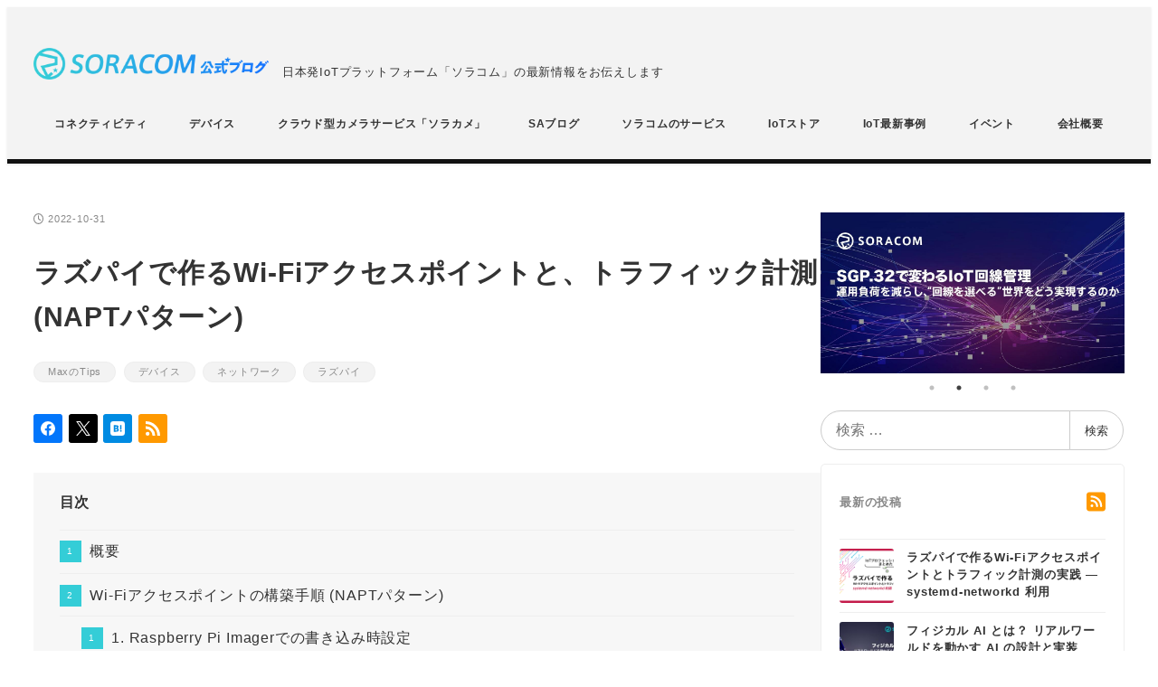

--- FILE ---
content_type: text/html; charset=UTF-8
request_url: https://blog.soracom.com/ja-jp/2022/10/31/how-to-build-wifi-access-point-with-napt-and-traffic-counter-by-raspberry-pi/
body_size: 39926
content:
<!DOCTYPE html>
<html lang="ja" data-sticky-footer="true" data-scrolled="false">

<head>
			<meta charset="UTF-8">
		<meta name="viewport" content="width=device-width, initial-scale=1, minimum-scale=1, viewport-fit=cover">
		<meta name='robots' content='index, follow, max-image-preview:large, max-snippet:-1, max-video-preview:-1' />
	<style>img:is([sizes="auto" i], [sizes^="auto," i]) { contain-intrinsic-size: 3000px 1500px }</style>
	
	<!-- This site is optimized with the Yoast SEO plugin v25.2 - https://yoast.com/wordpress/plugins/seo/ -->
	<title>ラズパイで作るWi-Fiアクセスポイントと、トラフィック計測 (NAPTパターン) - SORACOM公式ブログ</title>
	<meta name="description" content="【2026年1月 更新】Raspberry Pi OS の 12 (bookworm) 以降向けの設定方法について Raspberry Pi OS の 12" />
	<link rel="canonical" href="https://blog.soracom.com/ja-jp/2022/10/31/how-to-build-wifi-access-point-with-napt-and-traffic-counter-by-raspberry-pi/" />
	<meta property="og:locale" content="ja_JP" />
	<meta property="og:type" content="article" />
	<meta property="og:title" content="ラズパイで作るWi-Fiアクセスポイントと、トラフィック計測 (NAPTパターン) - SORACOM公式ブログ" />
	<meta property="og:description" content="【2026年1月 更新】Raspberry Pi OS の 12 (bookworm) 以降向けの設定方法について Raspberry Pi OS の 12" />
	<meta property="og:url" content="https://blog.soracom.com/ja-jp/2022/10/31/how-to-build-wifi-access-point-with-napt-and-traffic-counter-by-raspberry-pi/" />
	<meta property="og:site_name" content="SORACOM公式ブログ" />
	<meta property="article:published_time" content="2022-10-31T06:51:24+00:00" />
	<meta property="article:modified_time" content="2026-01-15T00:41:54+00:00" />
	<meta property="og:image" content="https://blog.soracom.com/ja-jp/wp-content/uploads/2022/10/ban1200x630_202210_raspberrypi1.png" />
	<meta property="og:image:width" content="1200" />
	<meta property="og:image:height" content="630" />
	<meta property="og:image:type" content="image/png" />
	<meta name="author" content="max" />
	<meta name="twitter:card" content="summary_large_image" />
	<meta name="twitter:label1" content="執筆者" />
	<meta name="twitter:data1" content="max" />
	<meta name="twitter:label2" content="推定読み取り時間" />
	<meta name="twitter:data2" content="21分" />
	<script type="application/ld+json" class="yoast-schema-graph">{"@context":"https://schema.org","@graph":[{"@type":"Article","@id":"https://blog.soracom.com/ja-jp/2022/10/31/how-to-build-wifi-access-point-with-napt-and-traffic-counter-by-raspberry-pi/#article","isPartOf":{"@id":"https://blog.soracom.com/ja-jp/2022/10/31/how-to-build-wifi-access-point-with-napt-and-traffic-counter-by-raspberry-pi/"},"author":{"name":"max","@id":"https://blog.soracom.com/ja-jp/#/schema/person/cdfa0f5e08c6d299efc3cf59052f5b46"},"headline":"ラズパイで作るWi-Fiアクセスポイントと、トラフィック計測 (NAPTパターン)","datePublished":"2022-10-31T06:51:24+00:00","dateModified":"2026-01-15T00:41:54+00:00","mainEntityOfPage":{"@id":"https://blog.soracom.com/ja-jp/2022/10/31/how-to-build-wifi-access-point-with-napt-and-traffic-counter-by-raspberry-pi/"},"wordCount":238,"publisher":{"@id":"https://blog.soracom.com/ja-jp/#organization"},"image":{"@id":"https://blog.soracom.com/ja-jp/2022/10/31/how-to-build-wifi-access-point-with-napt-and-traffic-counter-by-raspberry-pi/#primaryimage"},"thumbnailUrl":"/ja-jp/wp-content/uploads/2022/10/ban1200x630_202210_raspberrypi1.png","keywords":["Raspberry Pi"],"articleSection":["MaxのTips","デバイス","ネットワーク","ラズパイ"],"inLanguage":"ja"},{"@type":"WebPage","@id":"https://blog.soracom.com/ja-jp/2022/10/31/how-to-build-wifi-access-point-with-napt-and-traffic-counter-by-raspberry-pi/","url":"https://blog.soracom.com/ja-jp/2022/10/31/how-to-build-wifi-access-point-with-napt-and-traffic-counter-by-raspberry-pi/","name":"ラズパイで作るWi-Fiアクセスポイントと、トラフィック計測 (NAPTパターン) - SORACOM公式ブログ","isPartOf":{"@id":"https://blog.soracom.com/ja-jp/#website"},"primaryImageOfPage":{"@id":"https://blog.soracom.com/ja-jp/2022/10/31/how-to-build-wifi-access-point-with-napt-and-traffic-counter-by-raspberry-pi/#primaryimage"},"image":{"@id":"https://blog.soracom.com/ja-jp/2022/10/31/how-to-build-wifi-access-point-with-napt-and-traffic-counter-by-raspberry-pi/#primaryimage"},"thumbnailUrl":"/ja-jp/wp-content/uploads/2022/10/ban1200x630_202210_raspberrypi1.png","datePublished":"2022-10-31T06:51:24+00:00","dateModified":"2026-01-15T00:41:54+00:00","description":"【2026年1月 更新】Raspberry Pi OS の 12 (bookworm) 以降向けの設定方法について Raspberry Pi OS の 12","breadcrumb":{"@id":"https://blog.soracom.com/ja-jp/2022/10/31/how-to-build-wifi-access-point-with-napt-and-traffic-counter-by-raspberry-pi/#breadcrumb"},"inLanguage":"ja","potentialAction":[{"@type":"ReadAction","target":["https://blog.soracom.com/ja-jp/2022/10/31/how-to-build-wifi-access-point-with-napt-and-traffic-counter-by-raspberry-pi/"]}]},{"@type":"ImageObject","inLanguage":"ja","@id":"https://blog.soracom.com/ja-jp/2022/10/31/how-to-build-wifi-access-point-with-napt-and-traffic-counter-by-raspberry-pi/#primaryimage","url":"/ja-jp/wp-content/uploads/2022/10/ban1200x630_202210_raspberrypi1.png","contentUrl":"/ja-jp/wp-content/uploads/2022/10/ban1200x630_202210_raspberrypi1.png","width":1200,"height":630},{"@type":"BreadcrumbList","@id":"https://blog.soracom.com/ja-jp/2022/10/31/how-to-build-wifi-access-point-with-napt-and-traffic-counter-by-raspberry-pi/#breadcrumb","itemListElement":[{"@type":"ListItem","position":1,"name":"ホーム","item":"https://blog.soracom.com/ja-jp/"},{"@type":"ListItem","position":2,"name":"最新の記事","item":"https://blog.soracom.com/ja-jp/archives/"},{"@type":"ListItem","position":3,"name":"ラズパイで作るWi-Fiアクセスポイントと、トラフィック計測 (NAPTパターン)"}]},{"@type":"WebSite","@id":"https://blog.soracom.com/ja-jp/#website","url":"https://blog.soracom.com/ja-jp/","name":"SORACOM公式ブログ","description":"日本発IoTプラットフォーム「ソラコム」の最新情報をお伝えします","publisher":{"@id":"https://blog.soracom.com/ja-jp/#organization"},"potentialAction":[{"@type":"SearchAction","target":{"@type":"EntryPoint","urlTemplate":"https://blog.soracom.com/ja-jp/?s={search_term_string}"},"query-input":{"@type":"PropertyValueSpecification","valueRequired":true,"valueName":"search_term_string"}}],"inLanguage":"ja"},{"@type":"Organization","@id":"https://blog.soracom.com/ja-jp/#organization","name":"SORACOM公式ブログ","url":"https://blog.soracom.com/ja-jp/","logo":{"@type":"ImageObject","inLanguage":"ja","@id":"https://blog.soracom.com/ja-jp/#/schema/logo/image/","url":"/ja-jp/wp-content/uploads/2020/08/logo_soracomblog_fix_4c.png","contentUrl":"/ja-jp/wp-content/uploads/2020/08/logo_soracomblog_fix_4c.png","width":1920,"height":260,"caption":"SORACOM公式ブログ"},"image":{"@id":"https://blog.soracom.com/ja-jp/#/schema/logo/image/"}},{"@type":"Person","@id":"https://blog.soracom.com/ja-jp/#/schema/person/cdfa0f5e08c6d299efc3cf59052f5b46","name":"max","image":{"@type":"ImageObject","inLanguage":"ja","@id":"https://blog.soracom.com/ja-jp/#/schema/person/image/","url":"https://secure.gravatar.com/avatar/cbdd94cb684e626b3c30675311028bb87a32726549717b4efe697dcd3d1639e7?s=96&d=mm&r=g","contentUrl":"https://secure.gravatar.com/avatar/cbdd94cb684e626b3c30675311028bb87a32726549717b4efe697dcd3d1639e7?s=96&d=mm&r=g","caption":"max"},"url":"https://blog.soracom.com/ja-jp/author/ma2shita-max/"}]}</script>
	<!-- / Yoast SEO plugin. -->


<link rel='dns-prefetch' href='//www.googletagmanager.com' />
		<link rel="profile" href="http://gmpg.org/xfn/11">
												<script type="text/javascript">
/* <![CDATA[ */
window._wpemojiSettings = {"baseUrl":"https:\/\/s.w.org\/images\/core\/emoji\/16.0.1\/72x72\/","ext":".png","svgUrl":"https:\/\/s.w.org\/images\/core\/emoji\/16.0.1\/svg\/","svgExt":".svg","source":{"concatemoji":"https:\/\/blog.soracom.com\/ja-jp\/wp-includes\/js\/wp-emoji-release.min.js?ver=6.8.2"}};
/*! This file is auto-generated */
!function(s,n){var o,i,e;function c(e){try{var t={supportTests:e,timestamp:(new Date).valueOf()};sessionStorage.setItem(o,JSON.stringify(t))}catch(e){}}function p(e,t,n){e.clearRect(0,0,e.canvas.width,e.canvas.height),e.fillText(t,0,0);var t=new Uint32Array(e.getImageData(0,0,e.canvas.width,e.canvas.height).data),a=(e.clearRect(0,0,e.canvas.width,e.canvas.height),e.fillText(n,0,0),new Uint32Array(e.getImageData(0,0,e.canvas.width,e.canvas.height).data));return t.every(function(e,t){return e===a[t]})}function u(e,t){e.clearRect(0,0,e.canvas.width,e.canvas.height),e.fillText(t,0,0);for(var n=e.getImageData(16,16,1,1),a=0;a<n.data.length;a++)if(0!==n.data[a])return!1;return!0}function f(e,t,n,a){switch(t){case"flag":return n(e,"\ud83c\udff3\ufe0f\u200d\u26a7\ufe0f","\ud83c\udff3\ufe0f\u200b\u26a7\ufe0f")?!1:!n(e,"\ud83c\udde8\ud83c\uddf6","\ud83c\udde8\u200b\ud83c\uddf6")&&!n(e,"\ud83c\udff4\udb40\udc67\udb40\udc62\udb40\udc65\udb40\udc6e\udb40\udc67\udb40\udc7f","\ud83c\udff4\u200b\udb40\udc67\u200b\udb40\udc62\u200b\udb40\udc65\u200b\udb40\udc6e\u200b\udb40\udc67\u200b\udb40\udc7f");case"emoji":return!a(e,"\ud83e\udedf")}return!1}function g(e,t,n,a){var r="undefined"!=typeof WorkerGlobalScope&&self instanceof WorkerGlobalScope?new OffscreenCanvas(300,150):s.createElement("canvas"),o=r.getContext("2d",{willReadFrequently:!0}),i=(o.textBaseline="top",o.font="600 32px Arial",{});return e.forEach(function(e){i[e]=t(o,e,n,a)}),i}function t(e){var t=s.createElement("script");t.src=e,t.defer=!0,s.head.appendChild(t)}"undefined"!=typeof Promise&&(o="wpEmojiSettingsSupports",i=["flag","emoji"],n.supports={everything:!0,everythingExceptFlag:!0},e=new Promise(function(e){s.addEventListener("DOMContentLoaded",e,{once:!0})}),new Promise(function(t){var n=function(){try{var e=JSON.parse(sessionStorage.getItem(o));if("object"==typeof e&&"number"==typeof e.timestamp&&(new Date).valueOf()<e.timestamp+604800&&"object"==typeof e.supportTests)return e.supportTests}catch(e){}return null}();if(!n){if("undefined"!=typeof Worker&&"undefined"!=typeof OffscreenCanvas&&"undefined"!=typeof URL&&URL.createObjectURL&&"undefined"!=typeof Blob)try{var e="postMessage("+g.toString()+"("+[JSON.stringify(i),f.toString(),p.toString(),u.toString()].join(",")+"));",a=new Blob([e],{type:"text/javascript"}),r=new Worker(URL.createObjectURL(a),{name:"wpTestEmojiSupports"});return void(r.onmessage=function(e){c(n=e.data),r.terminate(),t(n)})}catch(e){}c(n=g(i,f,p,u))}t(n)}).then(function(e){for(var t in e)n.supports[t]=e[t],n.supports.everything=n.supports.everything&&n.supports[t],"flag"!==t&&(n.supports.everythingExceptFlag=n.supports.everythingExceptFlag&&n.supports[t]);n.supports.everythingExceptFlag=n.supports.everythingExceptFlag&&!n.supports.flag,n.DOMReady=!1,n.readyCallback=function(){n.DOMReady=!0}}).then(function(){return e}).then(function(){var e;n.supports.everything||(n.readyCallback(),(e=n.source||{}).concatemoji?t(e.concatemoji):e.wpemoji&&e.twemoji&&(t(e.twemoji),t(e.wpemoji)))}))}((window,document),window._wpemojiSettings);
/* ]]> */
</script>
<link rel='stylesheet' id='slick-carousel-css' href='/ja-jp/wp-content/themes/snow-monkey/vendor/inc2734/wp-awesome-widgets/src/assets/packages/slick-carousel/slick/slick.css?ver=1748934591' type='text/css' media='all' />
<link rel='stylesheet' id='slick-carousel-theme-css' href='/ja-jp/wp-content/themes/snow-monkey/vendor/inc2734/wp-awesome-widgets/src/assets/packages/slick-carousel/slick/slick-theme.css?ver=1748934591' type='text/css' media='all' />
<link rel='stylesheet' id='wp-awesome-widgets-css' href='/ja-jp/wp-content/themes/snow-monkey/vendor/inc2734/wp-awesome-widgets/src/assets/css/app.css?ver=1748934592' type='text/css' media='all' />
<link rel='stylesheet' id='wp-share-buttons-css' href='/ja-jp/wp-content/themes/snow-monkey/vendor/inc2734/wp-share-buttons/src/assets/css/wp-share-buttons.css?ver=1748934579' type='text/css' media='all' />
<link rel='stylesheet' id='wp-pure-css-gallery-css' href='/ja-jp/wp-content/themes/snow-monkey/vendor/inc2734/wp-pure-css-gallery/src/assets/css/wp-pure-css-gallery.css?ver=1748934580' type='text/css' media='all' />
<style id='wp-emoji-styles-inline-css' type='text/css'>

	img.wp-smiley, img.emoji {
		display: inline !important;
		border: none !important;
		box-shadow: none !important;
		height: 1em !important;
		width: 1em !important;
		margin: 0 0.07em !important;
		vertical-align: -0.1em !important;
		background: none !important;
		padding: 0 !important;
	}
</style>
<link rel='stylesheet' id='wp-block-library-css' href='/ja-jp/wp-includes/css/dist/block-library/style.min.css?ver=6.8.2' type='text/css' media='all' />
<style id='wp-block-library-inline-css' type='text/css'>
:root :where(.wp-block-button.is-style-snow-monkey-143783) .wp-block-button__link, :root :where(.smb-btn-wrapper.is-style-snow-monkey-143783) .smb-btn { border-bottom-style: solid; border-bottom-width: 5px; transition: none; } :root :where(.wp-block-button.is-style-snow-monkey-143783) .wp-block-button__link { --btn--background-color: var(--wp--preset--color--luminous-vivid-amber); background-color: var(--btn--background-color); border-bottom-color: color-mix(in srgb, var(--btn--background-color), #000 15%); } :root :where(.smb-btn-wrapper.is-style-snow-monkey-143783) .smb-btn { --smb-btn--background-color: var(--wp--preset--color--luminous-vivid-amber); border-bottom-color: color-mix(in srgb, var(--smb-btn--background-color), #000 15%); } :root :where(.wp-block-button.is-style-snow-monkey-143783) .wp-block-button__link:active, :root :where(.smb-btn-wrapper.is-style-snow-monkey-143783) .smb-btn:active { margin-top: 3px; border-bottom-width: 2px; } :root :where(.wp-block-button.is-style-snow-monkey-143783) .wp-block-button__link:focus-visible, :root :where(.smb-btn-wrapper.is-style-snow-monkey-143783) .smb-btn:focus-visible { filter: none; } @media (any-hover: hover) { :root :where(.wp-block-button.is-style-snow-monkey-143783) .wp-block-button__link:hover, :root :where(.smb-btn-wrapper.is-style-snow-monkey-143783) .smb-btn:hover { filter: none; } }
:root :where(.wp-block-button.is-style-snow-monkey-143789), :root :where(.smb-btn-wrapper.is-style-snow-monkey-143789) { --btn--inline-svg: url(data:image/svg+xml;charset=UTF-8,%3Csvg%20xmlns%3D%22http%3A%2F%2Fwww.w3.org%2F2000%2Fsvg%22%20width%3D%2224%22%20height%3D%2224%22%20viewBox%3D%220%200%2024%2024%22%20fill%3D%22none%22%20stroke%3D%22currentColor%22%20stroke-width%3D%222%22%20stroke-linecap%3D%22round%22%20stroke-linejoin%3D%22round%22%20class%3D%22feather%20feather-chevron-right%22%3E%3Cpolyline%20points%3D%229%2018%2015%2012%209%206%22%3E%3C%2Fpolyline%3E%3C%2Fsvg%3E); --btn--arrow-area-width: 30px; } :root :where(.wp-block-button.is-style-snow-monkey-143789) .wp-block-button__link, :root :where(.smb-btn-wrapper.is-style-snow-monkey-143789) .smb-btn { position: relative; padding-right: calc(var(--btn--arrow-area-width) + var(--_s-1)); overflow: hidden; } :root :where(.wp-block-button.is-style-snow-monkey-143789) .wp-block-button__link::before, :root :where(.smb-btn-wrapper.is-style-snow-monkey-143789) .smb-btn::before { content: ''; position: absolute; inset: 0 0 0 calc(100% - var(--btn--arrow-area-width)); background-color: rgba(0 0 0 / .15); } :root :where(.wp-block-button.is-style-snow-monkey-143789) .wp-block-button__link::after, :root :where(.smb-btn-wrapper.is-style-snow-monkey-143789) .smb-btn::after { content: ''; position: absolute; inset: calc(50% - .5em) calc(var(--btn--arrow-area-width) / 2 - .5em) auto auto; display: block; mask-image: var(--btn--inline-svg); mask-position: center center; mask-repeat: no-repeat; mask-size: contain; height: 1em; width: 1em; background-color: currentColor; }
:root :where(.wp-block-button.is-style-snow-monkey-143790), :root :where(.smb-btn-wrapper.is-style-snow-monkey-143790) { --btn--circle-color: currentColor; --btn--circle-size: 42px; --btn--icon-color: var(--wp--preset--color--white); --btn--inline-svg: url(data:image/svg+xml;charset=UTF-8,%3Csvg%20xmlns%3D%22http%3A%2F%2Fwww.w3.org%2F2000%2Fsvg%22%20width%3D%2224%22%20height%3D%2224%22%20viewBox%3D%220%200%2024%2024%22%20fill%3D%22none%22%20stroke%3D%22currentColor%22%20stroke-width%3D%222%22%20stroke-linecap%3D%22round%22%20stroke-linejoin%3D%22round%22%20class%3D%22feather%20feather-chevron-right%22%3E%3Cpolyline%20points%3D%229%2018%2015%2012%209%206%22%3E%3C%2Fpolyline%3E%3C%2Fsvg%3E); --btn--padding: 0; } :root :where(.wp-block-button.is-style-snow-monkey-143790) .wp-block-button__link, :root :where(.smb-btn-wrapper.is-style-snow-monkey-143790) .smb-btn { position: relative; display: flex; align-items: center; gap: var(--_s-1); background-color: transparent; padding: 0; } :root :where(.wp-block-button.is-style-snow-monkey-143790) .wp-block-button__link { color: var(--wp--preset--color--sm-accent); } :root :where(.smb-btn-wrapper.is-style-snow-monkey-143790) .smb-btn { --smb-btn--color: var(--wp--preset--color--sm-accent); } :root :where(.wp-block-button.is-style-snow-monkey-143790) .wp-block-button__link::before, :root :where(.smb-btn-wrapper.is-style-snow-monkey-143790) .smb-btn::before { content: ''; display: block; background-color: var(--btn--circle-color); border-radius: 100%; height: var(--btn--circle-size); width: var(--btn--circle-size); min-width: var(--btn--circle-size); transition: background-color .2s; } :root :where(.wp-block-button.is-style-snow-monkey-143790) .wp-block-button__link::after, :root :where(.smb-btn-wrapper.is-style-snow-monkey-143790) .smb-btn::after { content: ''; position: absolute; left: calc(var(--btn--circle-size) / 2 - .5em); display: block; mask-image: var(--btn--inline-svg); mask-position: center center; mask-repeat: no-repeat; mask-size: contain; height: 1em; width: 1em; background-color: var(--btn--icon-color); }
:root :where(.wp-block-button.is-style-snow-monkey-143795), :root :where(.smb-btn-wrapper.is-style-snow-monkey-143795) { --circle-size: 42px; --circle-color: currentColor; --icon-color: var(--wp--preset--color--white); --inline-svg: url(data:image/svg+xml;charset=UTF-8,%3Csvg%20xmlns%3D%22http%3A%2F%2Fwww.w3.org%2F2000%2Fsvg%22%20width%3D%2224%22%20height%3D%2224%22%20viewBox%3D%220%200%2024%2024%22%20fill%3D%22none%22%20stroke%3D%22currentColor%22%20stroke-width%3D%222%22%20stroke-linecap%3D%22round%22%20stroke-linejoin%3D%22round%22%20class%3D%22feather%20feather-chevron-right%22%3E%3Cpolyline%20points%3D%229%2018%2015%2012%209%206%22%3E%3C%2Fpolyline%3E%3C%2Fsvg%3E); --btn--padding: 0; } :root :where(.wp-block-button.is-style-snow-monkey-143795) .wp-block-button__link, :root :where(.smb-btn-wrapper.is-style-snow-monkey-143795) .smb-btn { position: relative; display: flex; align-items: center; flex-direction: row-reverse; gap: var(--_s-1); background-color: transparent; padding: 0; } :root :where(.wp-block-button.is-style-snow-monkey-143795) .wp-block-button__link { color: var(--wp--preset--color--sm-accent); } :root :where(.smb-btn-wrapper.is-style-snow-monkey-143795) .smb-btn { --smb-btn--color: var(--wp--preset--color--sm-accent); } :root :where(.wp-block-button.is-style-snow-monkey-143795) .wp-block-button__link::before, :root :where(.smb-btn-wrapper.is-style-snow-monkey-143795) .smb-btn::before { content: ''; display: block; background-color: var(--circle-color); border-radius: 100%; height: var(--circle-size); width: var(--circle-size); min-width: var(--circle-size); transition: background-color .2s; } :root :where(.wp-block-button.is-style-snow-monkey-143795) .wp-block-button__link::after, :root :where(.smb-btn-wrapper.is-style-snow-monkey-143795) .smb-btn::after { content: ''; position: absolute; right: calc(var(--circle-size) / 2 - .5em); display: block; mask-image: var(--inline-svg); mask-position: center center; mask-repeat: no-repeat; mask-size: contain; height: 1em; width: 1em; background-color: var(--icon-color); }
:root :where(.wp-block-button.is-style-snow-monkey-143798), :root :where(.smb-btn-wrapper.is-style-snow-monkey-143798) { --cross-color: currentColor; } :root :where(.wp-block-button.is-style-snow-monkey-143798) .wp-block-button__link, :root :where(.smb-btn-wrapper.is-style-snow-monkey-143798) .smb-btn { position: relative; border-radius: 0; padding: calc(var(--_padding1) / 1.5) var(--_padding1); } :root :where(.wp-block-button.is-style-snow-monkey-143798) .wp-block-button__link { background-color: transparent; color: currentColor; } :root :where(.smb-btn-wrapper.is-style-snow-monkey-143798) .smb-btn { --smb-btn--background-color: transparent; --smb-btn--color: currentColor; } :root :where(.wp-block-button.is-style-snow-monkey-143798) .wp-block-button__link::before, :root :where(.wp-block-button.is-style-snow-monkey-143798) .wp-block-button__link::after, :root :where(.smb-btn-wrapper.is-style-snow-monkey-143798) .smb-btn::before, :root :where(.smb-btn-wrapper.is-style-snow-monkey-143798) .smb-btn::after { content: ''; position: absolute; height: 50%; width: 50%; background-color: var(--cross-color); mask-repeat: no-repeat, no-repeat; mask-size: 6px 6px, 100% 100%; } :root :where(.wp-block-button.is-style-snow-monkey-143798) .wp-block-button__link::before, :root :where(.smb-btn-wrapper.is-style-snow-monkey-143798) .smb-btn::before { mask-image: url("data:image/svg+xml,%3Csvg viewBox='0 0 6 6' xmlns='http://www.w3.org/2000/svg'%3E%3Cpath d='M5 0L5 5H0V6H5H6L6 5V0H5Z' stroke-width='1px' /%3E%3C/svg%3E"), url("data:image/svg+xml,%3Csvg viewBox='0 0 6 6' xmlns='http://www.w3.org/2000/svg' preserveAspectRatio='none'%3E%3Cline x1='0' y1='0' x2='0' y2='6' stroke-width='2px' vector-effect='non-scaling-stroke' stroke='currentColor'%3E%3C/line%3E%3Cline x1='0' y1='0' x2='6' y2='0' stroke-width='2px' vector-effect='non-scaling-stroke' stroke='currentColor'%3E%3C/line%3E%3C/svg%3E"); mask-position: 0 0, 5px 5px; inset: 0 auto auto 0; } :root :where(.wp-block-button.is-style-snow-monkey-143798) .wp-block-button__link::after, :root :where(.smb-btn-wrapper.is-style-snow-monkey-143798) .smb-btn::after { mask-image: url("data:image/svg+xml,%3Csvg viewBox='0 0 6 6' xmlns='http://www.w3.org/2000/svg'%3E%3Cpath d='M6 0H1H0V0.999999V6H1L1 1L6 1V0Z' fill='currentColor'/%3E%3C/svg%3E%0A"), url("data:image/svg+xml,%3Csvg viewBox='0 0 6 6' xmlns='http://www.w3.org/2000/svg' preserveAspectRatio='none'%3E%3Cline x1='0' y1='6' x2='6' y2='6' stroke-width='2px' vector-effect='non-scaling-stroke' stroke='currentColor'%3E%3C/line%3E%3Cline x1='6' y1='0' x2='6' y2='6' stroke-width='2px' vector-effect='non-scaling-stroke' stroke='currentColor'%3E%3C/line%3E%3C/svg%3E"); mask-position: 100% 100%, calc(100% - 5px) calc(100% - 5px); inset: auto 0 0 auto; } :root :where(.wp-block-button.is-style-snow-monkey-143798) .wp-block-button__link:focus-visible, :root :where(.smb-btn-wrapper.is-style-snow-monkey-143798) .smb-btn:focus-visible { filter: none; } @media (any-hover: hover) { :root :where(.wp-block-button.is-style-snow-monkey-143798) .wp-block-button__link:hover, :root :where(.smb-btn-wrapper.is-style-snow-monkey-143798) .smb-btn:hover { filter: none; } }
:root :where(.wp-block-button.is-style-snow-monkey-143799), :root :where(.smb-btn-wrapper.is-style-snow-monkey-143799) { --circle-size: 42px; --circle-color: currentColor; --icon-color: var(--wp--preset--color--sm-accent); --inline-svg: url(data:image/svg+xml;charset=UTF-8,%3Csvg%20xmlns%3D%22http%3A%2F%2Fwww.w3.org%2F2000%2Fsvg%22%20width%3D%2224%22%20height%3D%2224%22%20viewBox%3D%220%200%2024%2024%22%20fill%3D%22none%22%20stroke%3D%22currentColor%22%20stroke-width%3D%223%22%20stroke-linecap%3D%22round%22%20stroke-linejoin%3D%22round%22%20class%3D%22feather%20feather-chevron-right%22%3E%3Cpolyline%20points%3D%229%2018%2015%2012%209%206%22%3E%3C%2Fpolyline%3E%3C%2Fsvg%3E); } :root :where(.wp-block-button.is-style-snow-monkey-143799) { --btn--padding: var(--_padding-2); } :root :where(.wp-block-button.is-style-snow-monkey-143799) .wp-block-button__link, :root :where(.smb-btn-wrapper.is-style-snow-monkey-143799) .smb-btn { position: relative; display: grid; grid-auto-flow: column; grid-template-columns: auto 1fr; align-items: center; gap: var(--_s-1); color: var(--wp--preset--color--white); font-weight: bold; } :root :where(.wp-block-button.is-style-snow-monkey-143799) .wp-block-button__link { border-radius: calc(var(--circle-size) / 2 + var(--btn--padding)); padding: var(--btn--padding) calc(var(--_padding-2) * 2) var(--btn--padding) var(--btn--padding); } :root :where(.smb-btn-wrapper.is-style-snow-monkey-143799) .smb-btn { --smb-btn--padding: var(--_padding-2); --smb-btn--border-radius: calc(var(--circle-size) / 2 + var(--smb-btn--padding)); padding: var(--smb-btn--padding) calc(var(--_padding-2) * 2) var(--smb-btn--padding) var(--smb-btn--padding); } :root :where(.wp-block-button.is-style-snow-monkey-143799) .wp-block-button__link::before, :root :where(.smb-btn-wrapper.is-style-snow-monkey-143799) .smb-btn::before { content: ''; display: block; background-color: var(--circle-color); border-radius: var(--circle-size); height: var(--circle-size); width: var(--circle-size); } :root :where(.wp-block-button.is-style-snow-monkey-143799) .wp-block-button__link::after, :root :where(.smb-btn-wrapper.is-style-snow-monkey-143799) .smb-btn::after { content: ''; position: absolute; display: block; mask-image: var(--inline-svg); mask-position: center center; mask-repeat: no-repeat; mask-size: contain; height: 1em; width: 1em; background-color: inherit; } :root :where(.wp-block-button.is-style-snow-monkey-143799) .wp-block-button__link::after { left: calc(var(--circle-size) / 2 + var(--btn--padding) - .5em); } :root :where(.smb-btn-wrapper.is-style-snow-monkey-143799) .smb-btn::after { left: calc(var(--circle-size) / 2 + var(--smb-btn--padding) - .5em); }
:root :where(.wp-block-button.is-style-snow-monkey-143801) .wp-block-button__link, :root :where(.smb-btn-wrapper.is-style-snow-monkey-143801) .smb-btn { border-width: 1px; border-style: solid; border-color: currentColor; border-radius: 0; box-shadow: 5px 5px 0 currentColor; transition: transform .1s, box-shadow .1s; } :root :where(.wp-block-button.is-style-snow-monkey-143801) .wp-block-button__link { background-color: var(--wp--preset--color--white); color: var(--wp--preset--color--sm-text); } :root :where(.smb-btn-wrapper.is-style-snow-monkey-143801) .smb-btn { --smb-btn--background-color: var(--wp--preset--color--white); --smb-btn--color: var(--wp--preset--color--sm-text); } :root :where(.wp-block-button.is-style-snow-monkey-143801) .wp-block-button__link:active, :root :where(.smb-btn-wrapper.is-style-snow-monkey-143801) .smb-btn:active { box-shadow: none; transform: translate(5px, 5px); } :root :where(.wp-block-button.is-style-snow-monkey-143801) .wp-block-button__link:focus-visible, :root :where(.smb-btn-wrapper.is-style-snow-monkey-143801) .smb-btn:focus-visible { filter: none; } @media (any-hover: hover) { :root :where(.wp-block-button.is-style-snow-monkey-143801) .wp-block-button__link:hover, :root :where(.smb-btn-wrapper.is-style-snow-monkey-143801) .smb-btn:hover { filter: none; } }
:root :where(.wp-block-button.is-style-snow-monkey-143805), :root :where(.smb-btn-wrapper.is-style-snow-monkey-143805) { --btn--shadow-offset: 7px; padding: 0 var(--btn--shadow-offset) var(--btn--shadow-offset) 0; } :root :where(.wp-block-button.is-style-snow-monkey-143805) .wp-block-button__link, :root :where(.smb-btn-wrapper.is-style-snow-monkey-143805) .smb-btn { position: relative; border-width: 1px; border-style: solid; border-color: currentColor; border-radius: 0; transition: transform .05s; } :root :where(.wp-block-button.is-style-snow-monkey-143805) .wp-block-button__link { background-color: var(--wp--preset--color--white); color: var(--wp--preset--color--sm-text); } :root :where(.smb-btn-wrapper.is-style-snow-monkey-143805) .smb-btn { --smb-btn--background-color: var(--wp--preset--color--white); --smb-btn--color: var(--wp--preset--color--sm-text); } :root :where(.wp-block-button.is-style-snow-monkey-143805) .wp-block-button__link::before, :root :where(.smb-btn-wrapper.is-style-snow-monkey-143805) .smb-btn::before { content: ''; position: absolute; inset: auto calc(var(--btn--shadow-offset) * -1) calc(var(--btn--shadow-offset) * -1) auto; height: 70%; width: 70%; mask-image: url("data:image/svg+xml,%3Csvg viewBox='0 0 6 6' xmlns='http://www.w3.org/2000/svg' preserveAspectRatio='none'%3E%3Cline x1='0' y1='6' x2='6' y2='6' stroke-width='2px' vector-effect='non-scaling-stroke' stroke='currentColor'%3E%3C/line%3E%3Cline x1='6' y1='0' x2='6' y2='6' stroke-width='2px' vector-effect='non-scaling-stroke' stroke='currentColor'%3E%3C/line%3E%3C/svg%3E"); mask-repeat: no-repeat; mask-size: 100% 100%; background-color: currentColor; } :root :where(.wp-block-button.is-style-snow-monkey-143805) .wp-block-button__link:active, :root :where(.smb-btn-wrapper.is-style-snow-monkey-143805) .smb-btn:active { transform: translate(var(--btn--shadow-offset), var(--btn--shadow-offset)); } :root :where(.wp-block-button.is-style-snow-monkey-143805) .wp-block-button__link:active::before, :root :where(.smb-btn-wrapper.is-style-snow-monkey-143805) .smb-btn:active::before { display: none; } :root :where(.wp-block-button.is-style-snow-monkey-143805) .wp-block-button__link:focus-visible, :root :where(.smb-btn-wrapper.is-style-snow-monkey-143805) .smb-btn:focus-visible { filter: none; } @media (any-hover: hover) { :root :where(.wp-block-button.is-style-snow-monkey-143805) .wp-block-button__link:hover, :root :where(.smb-btn-wrapper.is-style-snow-monkey-143805) .smb-btn:hover { filter: none; } }
:root :where(.wp-block-button.is-style-snow-monkey-143806) .wp-block-button__link, :root :where(.smb-btn-wrapper.is-style-snow-monkey-143806) .smb-btn { position: relative; display: inline-flex; align-items: center; flex-direction: row-reverse; gap: 1em; border-radius: 0; border-width: 0; } :root :where(.wp-block-button.is-style-snow-monkey-143806) .wp-block-button__link { background-color: transparent; color: currentColor; padding: var(--_padding-2) 0; } :root :where(.smb-btn-wrapper.is-style-snow-monkey-143806) .smb-btn { --smb-btn--background-color: transparent; --smb-btn--color: currentColor; --smb-btn--padding-vertical: var(--_padding-2); --smb-btn--padding-horizontal: 0; } :root :where(.wp-block-button.is-style-snow-monkey-143806) .wp-block-button__link::before, :root :where(.smb-btn-wrapper.is-style-snow-monkey-143806) .smb-btn::before { content: ''; height: 6px; width: 6px; background-color: var(--wp--preset--color--sm-accent); border-radius: 100%; } :root :where(.wp-block-button.is-style-snow-monkey-143806) .wp-block-button__link::after, :root :where(.smb-btn-wrapper.is-style-snow-monkey-143806) .smb-btn::after { content: ''; position: absolute; inset: auto auto 0 0; height: 1px; width: 0; background-color: currentColor; transition: width .2s; } :root :where(.wp-block-button.is-style-snow-monkey-143806) .wp-block-button__link:focus-visible::after, :root :where(.smb-btn-wrapper.is-style-snow-monkey-143806) .smb-btn:focus-visible::after { width: 100%; } @media (any-hover: hover) { :root :where(.wp-block-button.is-style-snow-monkey-143806) .wp-block-button__link:hover::after, :root :where(.smb-btn-wrapper.is-style-snow-monkey-143806) .smb-btn:hover::after { width: 100%; } }
:root :where(.wp-block-button.is-style-snow-monkey-143783) .wp-block-button__link, :root :where(.smb-btn-wrapper.is-style-snow-monkey-143783) .smb-btn { border-bottom-style: solid; border-bottom-width: 5px; transition: none; } :root :where(.wp-block-button.is-style-snow-monkey-143783) .wp-block-button__link { --btn--background-color: var(--wp--preset--color--luminous-vivid-amber); background-color: var(--btn--background-color); border-bottom-color: color-mix(in srgb, var(--btn--background-color), #000 15%); } :root :where(.smb-btn-wrapper.is-style-snow-monkey-143783) .smb-btn { --smb-btn--background-color: var(--wp--preset--color--luminous-vivid-amber); border-bottom-color: color-mix(in srgb, var(--smb-btn--background-color), #000 15%); } :root :where(.wp-block-button.is-style-snow-monkey-143783) .wp-block-button__link:active, :root :where(.smb-btn-wrapper.is-style-snow-monkey-143783) .smb-btn:active { margin-top: 3px; border-bottom-width: 2px; } :root :where(.wp-block-button.is-style-snow-monkey-143783) .wp-block-button__link:focus-visible, :root :where(.smb-btn-wrapper.is-style-snow-monkey-143783) .smb-btn:focus-visible { filter: none; } @media (any-hover: hover) { :root :where(.wp-block-button.is-style-snow-monkey-143783) .wp-block-button__link:hover, :root :where(.smb-btn-wrapper.is-style-snow-monkey-143783) .smb-btn:hover { filter: none; } }
:root :where(.wp-block-button.is-style-snow-monkey-143789), :root :where(.smb-btn-wrapper.is-style-snow-monkey-143789) { --btn--inline-svg: url(data:image/svg+xml;charset=UTF-8,%3Csvg%20xmlns%3D%22http%3A%2F%2Fwww.w3.org%2F2000%2Fsvg%22%20width%3D%2224%22%20height%3D%2224%22%20viewBox%3D%220%200%2024%2024%22%20fill%3D%22none%22%20stroke%3D%22currentColor%22%20stroke-width%3D%222%22%20stroke-linecap%3D%22round%22%20stroke-linejoin%3D%22round%22%20class%3D%22feather%20feather-chevron-right%22%3E%3Cpolyline%20points%3D%229%2018%2015%2012%209%206%22%3E%3C%2Fpolyline%3E%3C%2Fsvg%3E); --btn--arrow-area-width: 30px; } :root :where(.wp-block-button.is-style-snow-monkey-143789) .wp-block-button__link, :root :where(.smb-btn-wrapper.is-style-snow-monkey-143789) .smb-btn { position: relative; padding-right: calc(var(--btn--arrow-area-width) + var(--_s-1)); overflow: hidden; } :root :where(.wp-block-button.is-style-snow-monkey-143789) .wp-block-button__link::before, :root :where(.smb-btn-wrapper.is-style-snow-monkey-143789) .smb-btn::before { content: ''; position: absolute; inset: 0 0 0 calc(100% - var(--btn--arrow-area-width)); background-color: rgba(0 0 0 / .15); } :root :where(.wp-block-button.is-style-snow-monkey-143789) .wp-block-button__link::after, :root :where(.smb-btn-wrapper.is-style-snow-monkey-143789) .smb-btn::after { content: ''; position: absolute; inset: calc(50% - .5em) calc(var(--btn--arrow-area-width) / 2 - .5em) auto auto; display: block; mask-image: var(--btn--inline-svg); mask-position: center center; mask-repeat: no-repeat; mask-size: contain; height: 1em; width: 1em; background-color: currentColor; }
:root :where(.wp-block-button.is-style-snow-monkey-143790), :root :where(.smb-btn-wrapper.is-style-snow-monkey-143790) { --btn--circle-color: currentColor; --btn--circle-size: 42px; --btn--icon-color: var(--wp--preset--color--white); --btn--inline-svg: url(data:image/svg+xml;charset=UTF-8,%3Csvg%20xmlns%3D%22http%3A%2F%2Fwww.w3.org%2F2000%2Fsvg%22%20width%3D%2224%22%20height%3D%2224%22%20viewBox%3D%220%200%2024%2024%22%20fill%3D%22none%22%20stroke%3D%22currentColor%22%20stroke-width%3D%222%22%20stroke-linecap%3D%22round%22%20stroke-linejoin%3D%22round%22%20class%3D%22feather%20feather-chevron-right%22%3E%3Cpolyline%20points%3D%229%2018%2015%2012%209%206%22%3E%3C%2Fpolyline%3E%3C%2Fsvg%3E); --btn--padding: 0; } :root :where(.wp-block-button.is-style-snow-monkey-143790) .wp-block-button__link, :root :where(.smb-btn-wrapper.is-style-snow-monkey-143790) .smb-btn { position: relative; display: flex; align-items: center; gap: var(--_s-1); background-color: transparent; padding: 0; } :root :where(.wp-block-button.is-style-snow-monkey-143790) .wp-block-button__link { color: var(--wp--preset--color--sm-accent); } :root :where(.smb-btn-wrapper.is-style-snow-monkey-143790) .smb-btn { --smb-btn--color: var(--wp--preset--color--sm-accent); } :root :where(.wp-block-button.is-style-snow-monkey-143790) .wp-block-button__link::before, :root :where(.smb-btn-wrapper.is-style-snow-monkey-143790) .smb-btn::before { content: ''; display: block; background-color: var(--btn--circle-color); border-radius: 100%; height: var(--btn--circle-size); width: var(--btn--circle-size); min-width: var(--btn--circle-size); transition: background-color .2s; } :root :where(.wp-block-button.is-style-snow-monkey-143790) .wp-block-button__link::after, :root :where(.smb-btn-wrapper.is-style-snow-monkey-143790) .smb-btn::after { content: ''; position: absolute; left: calc(var(--btn--circle-size) / 2 - .5em); display: block; mask-image: var(--btn--inline-svg); mask-position: center center; mask-repeat: no-repeat; mask-size: contain; height: 1em; width: 1em; background-color: var(--btn--icon-color); }
:root :where(.wp-block-button.is-style-snow-monkey-143795), :root :where(.smb-btn-wrapper.is-style-snow-monkey-143795) { --circle-size: 42px; --circle-color: currentColor; --icon-color: var(--wp--preset--color--white); --inline-svg: url(data:image/svg+xml;charset=UTF-8,%3Csvg%20xmlns%3D%22http%3A%2F%2Fwww.w3.org%2F2000%2Fsvg%22%20width%3D%2224%22%20height%3D%2224%22%20viewBox%3D%220%200%2024%2024%22%20fill%3D%22none%22%20stroke%3D%22currentColor%22%20stroke-width%3D%222%22%20stroke-linecap%3D%22round%22%20stroke-linejoin%3D%22round%22%20class%3D%22feather%20feather-chevron-right%22%3E%3Cpolyline%20points%3D%229%2018%2015%2012%209%206%22%3E%3C%2Fpolyline%3E%3C%2Fsvg%3E); --btn--padding: 0; } :root :where(.wp-block-button.is-style-snow-monkey-143795) .wp-block-button__link, :root :where(.smb-btn-wrapper.is-style-snow-monkey-143795) .smb-btn { position: relative; display: flex; align-items: center; flex-direction: row-reverse; gap: var(--_s-1); background-color: transparent; padding: 0; } :root :where(.wp-block-button.is-style-snow-monkey-143795) .wp-block-button__link { color: var(--wp--preset--color--sm-accent); } :root :where(.smb-btn-wrapper.is-style-snow-monkey-143795) .smb-btn { --smb-btn--color: var(--wp--preset--color--sm-accent); } :root :where(.wp-block-button.is-style-snow-monkey-143795) .wp-block-button__link::before, :root :where(.smb-btn-wrapper.is-style-snow-monkey-143795) .smb-btn::before { content: ''; display: block; background-color: var(--circle-color); border-radius: 100%; height: var(--circle-size); width: var(--circle-size); min-width: var(--circle-size); transition: background-color .2s; } :root :where(.wp-block-button.is-style-snow-monkey-143795) .wp-block-button__link::after, :root :where(.smb-btn-wrapper.is-style-snow-monkey-143795) .smb-btn::after { content: ''; position: absolute; right: calc(var(--circle-size) / 2 - .5em); display: block; mask-image: var(--inline-svg); mask-position: center center; mask-repeat: no-repeat; mask-size: contain; height: 1em; width: 1em; background-color: var(--icon-color); }
:root :where(.wp-block-button.is-style-snow-monkey-143798), :root :where(.smb-btn-wrapper.is-style-snow-monkey-143798) { --cross-color: currentColor; } :root :where(.wp-block-button.is-style-snow-monkey-143798) .wp-block-button__link, :root :where(.smb-btn-wrapper.is-style-snow-monkey-143798) .smb-btn { position: relative; border-radius: 0; padding: calc(var(--_padding1) / 1.5) var(--_padding1); } :root :where(.wp-block-button.is-style-snow-monkey-143798) .wp-block-button__link { background-color: transparent; color: currentColor; } :root :where(.smb-btn-wrapper.is-style-snow-monkey-143798) .smb-btn { --smb-btn--background-color: transparent; --smb-btn--color: currentColor; } :root :where(.wp-block-button.is-style-snow-monkey-143798) .wp-block-button__link::before, :root :where(.wp-block-button.is-style-snow-monkey-143798) .wp-block-button__link::after, :root :where(.smb-btn-wrapper.is-style-snow-monkey-143798) .smb-btn::before, :root :where(.smb-btn-wrapper.is-style-snow-monkey-143798) .smb-btn::after { content: ''; position: absolute; height: 50%; width: 50%; background-color: var(--cross-color); mask-repeat: no-repeat, no-repeat; mask-size: 6px 6px, 100% 100%; } :root :where(.wp-block-button.is-style-snow-monkey-143798) .wp-block-button__link::before, :root :where(.smb-btn-wrapper.is-style-snow-monkey-143798) .smb-btn::before { mask-image: url("data:image/svg+xml,%3Csvg viewBox='0 0 6 6' xmlns='http://www.w3.org/2000/svg'%3E%3Cpath d='M5 0L5 5H0V6H5H6L6 5V0H5Z' stroke-width='1px' /%3E%3C/svg%3E"), url("data:image/svg+xml,%3Csvg viewBox='0 0 6 6' xmlns='http://www.w3.org/2000/svg' preserveAspectRatio='none'%3E%3Cline x1='0' y1='0' x2='0' y2='6' stroke-width='2px' vector-effect='non-scaling-stroke' stroke='currentColor'%3E%3C/line%3E%3Cline x1='0' y1='0' x2='6' y2='0' stroke-width='2px' vector-effect='non-scaling-stroke' stroke='currentColor'%3E%3C/line%3E%3C/svg%3E"); mask-position: 0 0, 5px 5px; inset: 0 auto auto 0; } :root :where(.wp-block-button.is-style-snow-monkey-143798) .wp-block-button__link::after, :root :where(.smb-btn-wrapper.is-style-snow-monkey-143798) .smb-btn::after { mask-image: url("data:image/svg+xml,%3Csvg viewBox='0 0 6 6' xmlns='http://www.w3.org/2000/svg'%3E%3Cpath d='M6 0H1H0V0.999999V6H1L1 1L6 1V0Z' fill='currentColor'/%3E%3C/svg%3E%0A"), url("data:image/svg+xml,%3Csvg viewBox='0 0 6 6' xmlns='http://www.w3.org/2000/svg' preserveAspectRatio='none'%3E%3Cline x1='0' y1='6' x2='6' y2='6' stroke-width='2px' vector-effect='non-scaling-stroke' stroke='currentColor'%3E%3C/line%3E%3Cline x1='6' y1='0' x2='6' y2='6' stroke-width='2px' vector-effect='non-scaling-stroke' stroke='currentColor'%3E%3C/line%3E%3C/svg%3E"); mask-position: 100% 100%, calc(100% - 5px) calc(100% - 5px); inset: auto 0 0 auto; } :root :where(.wp-block-button.is-style-snow-monkey-143798) .wp-block-button__link:focus-visible, :root :where(.smb-btn-wrapper.is-style-snow-monkey-143798) .smb-btn:focus-visible { filter: none; } @media (any-hover: hover) { :root :where(.wp-block-button.is-style-snow-monkey-143798) .wp-block-button__link:hover, :root :where(.smb-btn-wrapper.is-style-snow-monkey-143798) .smb-btn:hover { filter: none; } }
:root :where(.wp-block-button.is-style-snow-monkey-143799), :root :where(.smb-btn-wrapper.is-style-snow-monkey-143799) { --circle-size: 42px; --circle-color: currentColor; --icon-color: var(--wp--preset--color--sm-accent); --inline-svg: url(data:image/svg+xml;charset=UTF-8,%3Csvg%20xmlns%3D%22http%3A%2F%2Fwww.w3.org%2F2000%2Fsvg%22%20width%3D%2224%22%20height%3D%2224%22%20viewBox%3D%220%200%2024%2024%22%20fill%3D%22none%22%20stroke%3D%22currentColor%22%20stroke-width%3D%223%22%20stroke-linecap%3D%22round%22%20stroke-linejoin%3D%22round%22%20class%3D%22feather%20feather-chevron-right%22%3E%3Cpolyline%20points%3D%229%2018%2015%2012%209%206%22%3E%3C%2Fpolyline%3E%3C%2Fsvg%3E); } :root :where(.wp-block-button.is-style-snow-monkey-143799) { --btn--padding: var(--_padding-2); } :root :where(.wp-block-button.is-style-snow-monkey-143799) .wp-block-button__link, :root :where(.smb-btn-wrapper.is-style-snow-monkey-143799) .smb-btn { position: relative; display: grid; grid-auto-flow: column; grid-template-columns: auto 1fr; align-items: center; gap: var(--_s-1); color: var(--wp--preset--color--white); font-weight: bold; } :root :where(.wp-block-button.is-style-snow-monkey-143799) .wp-block-button__link { border-radius: calc(var(--circle-size) / 2 + var(--btn--padding)); padding: var(--btn--padding) calc(var(--_padding-2) * 2) var(--btn--padding) var(--btn--padding); } :root :where(.smb-btn-wrapper.is-style-snow-monkey-143799) .smb-btn { --smb-btn--padding: var(--_padding-2); --smb-btn--border-radius: calc(var(--circle-size) / 2 + var(--smb-btn--padding)); padding: var(--smb-btn--padding) calc(var(--_padding-2) * 2) var(--smb-btn--padding) var(--smb-btn--padding); } :root :where(.wp-block-button.is-style-snow-monkey-143799) .wp-block-button__link::before, :root :where(.smb-btn-wrapper.is-style-snow-monkey-143799) .smb-btn::before { content: ''; display: block; background-color: var(--circle-color); border-radius: var(--circle-size); height: var(--circle-size); width: var(--circle-size); } :root :where(.wp-block-button.is-style-snow-monkey-143799) .wp-block-button__link::after, :root :where(.smb-btn-wrapper.is-style-snow-monkey-143799) .smb-btn::after { content: ''; position: absolute; display: block; mask-image: var(--inline-svg); mask-position: center center; mask-repeat: no-repeat; mask-size: contain; height: 1em; width: 1em; background-color: inherit; } :root :where(.wp-block-button.is-style-snow-monkey-143799) .wp-block-button__link::after { left: calc(var(--circle-size) / 2 + var(--btn--padding) - .5em); } :root :where(.smb-btn-wrapper.is-style-snow-monkey-143799) .smb-btn::after { left: calc(var(--circle-size) / 2 + var(--smb-btn--padding) - .5em); }
:root :where(.wp-block-button.is-style-snow-monkey-143801) .wp-block-button__link, :root :where(.smb-btn-wrapper.is-style-snow-monkey-143801) .smb-btn { border-width: 1px; border-style: solid; border-color: currentColor; border-radius: 0; box-shadow: 5px 5px 0 currentColor; transition: transform .1s, box-shadow .1s; } :root :where(.wp-block-button.is-style-snow-monkey-143801) .wp-block-button__link { background-color: var(--wp--preset--color--white); color: var(--wp--preset--color--sm-text); } :root :where(.smb-btn-wrapper.is-style-snow-monkey-143801) .smb-btn { --smb-btn--background-color: var(--wp--preset--color--white); --smb-btn--color: var(--wp--preset--color--sm-text); } :root :where(.wp-block-button.is-style-snow-monkey-143801) .wp-block-button__link:active, :root :where(.smb-btn-wrapper.is-style-snow-monkey-143801) .smb-btn:active { box-shadow: none; transform: translate(5px, 5px); } :root :where(.wp-block-button.is-style-snow-monkey-143801) .wp-block-button__link:focus-visible, :root :where(.smb-btn-wrapper.is-style-snow-monkey-143801) .smb-btn:focus-visible { filter: none; } @media (any-hover: hover) { :root :where(.wp-block-button.is-style-snow-monkey-143801) .wp-block-button__link:hover, :root :where(.smb-btn-wrapper.is-style-snow-monkey-143801) .smb-btn:hover { filter: none; } }
:root :where(.wp-block-button.is-style-snow-monkey-143805), :root :where(.smb-btn-wrapper.is-style-snow-monkey-143805) { --btn--shadow-offset: 7px; padding: 0 var(--btn--shadow-offset) var(--btn--shadow-offset) 0; } :root :where(.wp-block-button.is-style-snow-monkey-143805) .wp-block-button__link, :root :where(.smb-btn-wrapper.is-style-snow-monkey-143805) .smb-btn { position: relative; border-width: 1px; border-style: solid; border-color: currentColor; border-radius: 0; transition: transform .05s; } :root :where(.wp-block-button.is-style-snow-monkey-143805) .wp-block-button__link { background-color: var(--wp--preset--color--white); color: var(--wp--preset--color--sm-text); } :root :where(.smb-btn-wrapper.is-style-snow-monkey-143805) .smb-btn { --smb-btn--background-color: var(--wp--preset--color--white); --smb-btn--color: var(--wp--preset--color--sm-text); } :root :where(.wp-block-button.is-style-snow-monkey-143805) .wp-block-button__link::before, :root :where(.smb-btn-wrapper.is-style-snow-monkey-143805) .smb-btn::before { content: ''; position: absolute; inset: auto calc(var(--btn--shadow-offset) * -1) calc(var(--btn--shadow-offset) * -1) auto; height: 70%; width: 70%; mask-image: url("data:image/svg+xml,%3Csvg viewBox='0 0 6 6' xmlns='http://www.w3.org/2000/svg' preserveAspectRatio='none'%3E%3Cline x1='0' y1='6' x2='6' y2='6' stroke-width='2px' vector-effect='non-scaling-stroke' stroke='currentColor'%3E%3C/line%3E%3Cline x1='6' y1='0' x2='6' y2='6' stroke-width='2px' vector-effect='non-scaling-stroke' stroke='currentColor'%3E%3C/line%3E%3C/svg%3E"); mask-repeat: no-repeat; mask-size: 100% 100%; background-color: currentColor; } :root :where(.wp-block-button.is-style-snow-monkey-143805) .wp-block-button__link:active, :root :where(.smb-btn-wrapper.is-style-snow-monkey-143805) .smb-btn:active { transform: translate(var(--btn--shadow-offset), var(--btn--shadow-offset)); } :root :where(.wp-block-button.is-style-snow-monkey-143805) .wp-block-button__link:active::before, :root :where(.smb-btn-wrapper.is-style-snow-monkey-143805) .smb-btn:active::before { display: none; } :root :where(.wp-block-button.is-style-snow-monkey-143805) .wp-block-button__link:focus-visible, :root :where(.smb-btn-wrapper.is-style-snow-monkey-143805) .smb-btn:focus-visible { filter: none; } @media (any-hover: hover) { :root :where(.wp-block-button.is-style-snow-monkey-143805) .wp-block-button__link:hover, :root :where(.smb-btn-wrapper.is-style-snow-monkey-143805) .smb-btn:hover { filter: none; } }
:root :where(.wp-block-button.is-style-snow-monkey-143806) .wp-block-button__link, :root :where(.smb-btn-wrapper.is-style-snow-monkey-143806) .smb-btn { position: relative; display: inline-flex; align-items: center; flex-direction: row-reverse; gap: 1em; border-radius: 0; border-width: 0; } :root :where(.wp-block-button.is-style-snow-monkey-143806) .wp-block-button__link { background-color: transparent; color: currentColor; padding: var(--_padding-2) 0; } :root :where(.smb-btn-wrapper.is-style-snow-monkey-143806) .smb-btn { --smb-btn--background-color: transparent; --smb-btn--color: currentColor; --smb-btn--padding-vertical: var(--_padding-2); --smb-btn--padding-horizontal: 0; } :root :where(.wp-block-button.is-style-snow-monkey-143806) .wp-block-button__link::before, :root :where(.smb-btn-wrapper.is-style-snow-monkey-143806) .smb-btn::before { content: ''; height: 6px; width: 6px; background-color: var(--wp--preset--color--sm-accent); border-radius: 100%; } :root :where(.wp-block-button.is-style-snow-monkey-143806) .wp-block-button__link::after, :root :where(.smb-btn-wrapper.is-style-snow-monkey-143806) .smb-btn::after { content: ''; position: absolute; inset: auto auto 0 0; height: 1px; width: 0; background-color: currentColor; transition: width .2s; } :root :where(.wp-block-button.is-style-snow-monkey-143806) .wp-block-button__link:focus-visible::after, :root :where(.smb-btn-wrapper.is-style-snow-monkey-143806) .smb-btn:focus-visible::after { width: 100%; } @media (any-hover: hover) { :root :where(.wp-block-button.is-style-snow-monkey-143806) .wp-block-button__link:hover::after, :root :where(.smb-btn-wrapper.is-style-snow-monkey-143806) .smb-btn:hover::after { width: 100%; } }
:root :where(.wp-block-heading.is-style-snow-monkey-143809) { border-top-width: 1px; border-top-style: solid; border-top-color: currentColor; border-bottom-width: 1px; border-bottom-style: solid; border-bottom-color: currentColor; padding-top: var(--_padding-2); padding-bottom: var(--_padding-2); }
:root :where(.wp-block-heading.is-style-snow-monkey-143825) { --hyphen-width: .5em; display: flex; align-items: center; gap: var(--_s-2); } :root :where(.wp-block-heading.is-style-snow-monkey-143825)::before { content: ''; height: 1px; width: var(--hyphen-width); background-color: var(--wp--preset--color--sm-accent); }
:root :where(.wp-block-heading.is-style-snow-monkey-143826) { --heading--color: var(--wp--preset--color--sm-accent); position: relative; margin-right: auto; margin-left: auto; padding-right: 2rem; padding-left: 2rem; width: fit-content; } :root :where(.wp-block-heading.is-style-snow-monkey-143826)::before { content: ''; position: absolute; background-color: var(--heading--color); inset: 0; mask-image: url('data:image/svg+xml;charset=utf8,%3Csvg%20viewBox%3D%220%200%209%2016%22%20xmlns%3D%22http%3A%2F%2Fwww.w3.org%2F2000%2Fsvg%22%3E%3Cpath%20d%3D%22M1.47653%200.511402L8.49047%2014.8921%22%20stroke-linecap%3D%22round%22%20stroke%3D%22currentColor%22%2F%3E%3C%2Fsvg%3E'), url('data:image/svg+xml;charset=utf8,%3Csvg%20viewBox%3D%220%200%209%2016%22%20xmlns%3D%22http%3A%2F%2Fwww.w3.org%2F2000%2Fsvg%22%3E%3Cpath%20d%3D%22M8.01395%200.509998L1.00001%2014.8907%22%20stroke-linecap%3D%22round%22%20stroke%3D%22currentColor%22%2F%3E%3C%2Fsvg%3E'); mask-repeat: no-repeat, no-repeat; mask-position: 0 50%, 100% 50%; mask-size: 1rem, 1rem; pointer-events: none; }
:root :where(.wp-block-heading.is-style-snow-monkey-145909) { display: flex; align-items: center; gap: var(--_s-2); } :root :where(.wp-block-heading.is-style-snow-monkey-145909)::before { content: '#'; color: var(--wp--preset--color--sm-accent); }
:root :where(.wp-block-heading.is-style-snow-monkey-146364) { --hyphen-width: .5em; --hyphen-color: var(--wp--preset--color--sm-accent); display: flex; flex-direction: column; gap: calc(var(--_s-2) / 2); } :root :where(.wp-block-heading.is-style-snow-monkey-146364)::before { content: ''; height: 1px; width: var(--hyphen-width); background-color: var(--hyphen-color); } :root :where(.wp-block-heading.is-style-snow-monkey-146364.has-text-align-center)::before { margin: 0 auto; } :root :where(.wp-block-heading.is-style-snow-monkey-146364.has-text-align-right)::before { margin: 0 0 0 auto; }
:root :where(.smb-step.is-style-snow-monkey-143920) > .smb-step__body { display: grid; grid-template-columns: repeat(auto-fill, minmax(240px, 1fr)); gap: var(--_s1); } :root :where(.smb-step.is-style-snow-monkey-143920) > .smb-step__body::before { display: none; } :root :where(.smb-step.is-style-snow-monkey-143920) > .smb-step__body > .smb-step__item { margin: 0; } :root :where(.smb-step.is-style-snow-monkey-143920) > .smb-step__body > .smb-step__item > .smb-step__item__title { display: flex; align-items: center; gap: 1em } :root :where(.smb-step.is-style-snow-monkey-143920) > .smb-step__body > .smb-step__item:not(:last-child) > .smb-step__item__title::after { content: '→'; } :root :where(.smb-step.is-style-snow-monkey-143920) > .smb-step__body > .smb-step__item > .smb-step__item__title > .smb-step__item__number { position: static; margin: 0; transform: none; }
:root :where(.smb-accordion.is-style-snow-monkey-144107):not(:root) { --smb-accordion--title-background-color: var(--wp--preset--color--sm-accent); --smb-accordion--title-color: var(--wp--preset--color--white); } :root :where(.smb-accordion.is-style-snow-monkey-144107) > .smb-accordion__item > .smb-accordion__item__title::before { flex: 0 0 auto; content: 'Q'; margin-right: var(--_s-1); display: grid; place-items: center; background-color: var(--smb-accordion-item--color, var(--smb-accordion--title-color)); border-radius: 100%; color: var(--smb-accordion-item--background-color, var(--smb-accordion--title-background-color)); font-weight: bold; line-height: 1; width: 1.5rem; height: 1.5rem; } :root :where(.smb-accordion.is-style-snow-monkey-144107) > .smb-accordion__item > .smb-accordion__item__title > .smb-accordion__item__title__icon { position: relative; } :root :where(.smb-accordion.is-style-snow-monkey-144107) > .smb-accordion__item > .smb-accordion__item__title > .smb-accordion__item__title__icon::before { content: ''; mask-image: url('data:image/svg+xml,%3Csvg%20viewBox%3D%220%200%2016%2016%22%20xmlns%3D%22http%3A%2F%2Fwww.w3.org%2F2000%2Fsvg%22%3E%3Cpath%20d%3D%22M9%200H7V7H0V9H7V16H9V9H16V7H9V0Z%22%2F%3E%3C%2Fsvg%3E'); mask-repeat: no-repeat; width: 10px; height: 10px; background-color: white; display: block; } :root :where(.smb-accordion.is-style-snow-monkey-144107) > .smb-accordion__item > .smb-accordion__item__control:checked + .smb-accordion__item__title > .smb-accordion__item__title__icon { transform:rotate(45deg); } :root :where(.smb-accordion.is-style-snow-monkey-144107) > .smb-accordion__item > .smb-accordion__item__title .smb-accordion__item__title__icon svg { display: none; }
:root :where(.wp-block-image.is-style-snow-monkey-146000 img) { mask-image: url('data:image/svg+xml,%3Csvg%20viewBox%3D%220%200%20492%20433%22%20xmlns%3D%22http%3A%2F%2Fwww.w3.org%2F2000%2Fsvg%22%3E%0A%3Cpath%20d%3D%22M491.777%200C475.906%2034.2461%20441.228%2058%20401%2058C395.203%2058%20389.521%2057.5045%20383.994%2056.5576C383.998%2057.038%20384%2057.5188%20384%2058C384%20168.457%20294.457%20258%20184%20258C171.013%20258%20158.316%20256.761%20146.019%20254.396C127.656%20281.328%20100.751%20301.968%2069.2021%20312.419C71.03%20319.98%2072%20327.877%2072%20336C72%20381.509%2041.6%20419.915%200%20432.024V0H491.777Z%22%2F%3E%0A%3C%2Fsvg%3E'), url('data:image/svg+xml,%3Csvg%20viewBox%3D%220%200%20492%20433%22%20xmlns%3D%22http%3A%2F%2Fwww.w3.org%2F2000%2Fsvg%22%3E%0A%3Cpath%20d%3D%22M0%20432.024C15.8713%20397.778%2050.5497%20374.024%2090.7773%20374.024C96.5745%20374.024%20102.256%20374.52%20107.783%20375.467C107.78%20374.986%20107.777%20374.506%20107.777%20374.024C107.777%20263.567%20197.32%20174.024%20307.777%20174.024C320.764%20174.024%20333.462%20175.264%20345.759%20177.628C364.122%20150.696%20391.026%20130.056%20422.575%20119.605C420.747%20112.044%20419.777%20104.147%20419.777%2096.0244C419.777%2050.5157%20450.177%2012.1097%20491.777%200V432.024H0Z%22%2F%3E%0A%3C%2Fsvg%3E'), url('data:image/svg+xml,%3Csvg%20viewBox%3D%220%200%2010%2010%22%20xmlns%3D%22http%3A%2F%2Fwww.w3.org%2F2000%2Fsvg%22%3E%3Crect%20x%3D%220%22%20y%3D%220%22%20height%3D%2210%22%20width%3D%2210%22%3E%3C%2Frect%3E%3C%2Fsvg%3E'); mask-repeat: no-repeat, no-repeat, repeat; mask-position: -1px -1px, calc(100% + 1px) calc(100% + 1px), 0 0; mask-size: 33%, 33%, cover; mask-composite: exclude; }
:root :where(.wp-block-image.is-style-snow-monkey-146003 img) { mask-image: url('data:image/svg+xml,%3Csvg%20viewBox%3D%220%200%20492%20433%22%20xmlns%3D%22http%3A%2F%2Fwww.w3.org%2F2000%2Fsvg%22%3E%0A%3Cpath%20d%3D%22M0.222656%200C16.0939%2034.2461%2050.7724%2058%2091%2058C96.7972%2058%20102.479%2057.5045%20108.006%2056.5576C108.002%2057.038%20108%2057.5188%20108%2058C108%20168.457%20197.543%20258%20308%20258C320.987%20258%20333.684%20256.761%20345.981%20254.396C364.344%20281.328%20391.249%20301.968%20422.798%20312.419C420.97%20319.98%20420%20327.877%20420%20336C420%20381.509%20450.4%20419.915%20492%20432.024V0H0.222656Z%22%2F%3E%0A%3C%2Fsvg%3E'), url('data:image/svg+xml,%3Csvg%20viewBox%3D%220%200%20492%20433%22%20xmlns%3D%22http%3A%2F%2Fwww.w3.org%2F2000%2Fsvg%22%3E%0A%3Cpath%20d%3D%22M491.777%20432.024C475.906%20397.778%20441.228%20374.024%20401%20374.024C395.203%20374.024%20389.521%20374.52%20383.994%20375.467C383.998%20374.986%20384%20374.506%20384%20374.024C384%20263.567%20294.457%20174.024%20184%20174.024C171.013%20174.024%20158.316%20175.264%20146.019%20177.628C127.656%20150.696%20100.751%20130.056%2069.2021%20119.605C71.03%20112.044%2072%20104.147%2072%2096.0244C72%2050.5157%2041.6%2012.1097%200%200V432.024H491.777Z%22%2F%3E%0A%3C%2Fsvg%3E'), url('data:image/svg+xml,%3Csvg%20viewBox%3D%220%200%2010%2010%22%20xmlns%3D%22http%3A%2F%2Fwww.w3.org%2F2000%2Fsvg%22%3E%3Crect%20x%3D%220%22%20y%3D%220%22%20height%3D%2210%22%20width%3D%2210%22%3E%3C%2Frect%3E%3C%2Fsvg%3E'); mask-repeat: no-repeat, no-repeat, repeat; mask-position: calc(100% + 1px) -1px, -1px calc(100% + 1px), 0 0; mask-size: 33%, 33%, 100%; mask-composite: exclude; }
:root :where(.wp-block-image.is-style-snow-monkey-146007 img) { mask-image: url('data:image/svg+xml,%3Csvg%20viewBox%3D%220%200%201263%20343%22%20xmlns%3D%22http%3A%2F%2Fwww.w3.org%2F2000%2Fsvg%22%3E%0A%3Cpath%20d%3D%22M67%200C164.837%200%20246.265%2070.2515%20263.595%20163.062C290.001%20150.212%20319.658%20143%20351%20143C396.583%20143%20438.603%20158.251%20472.239%20183.926C508.379%20148.118%20558.106%20126%20613%20126C703.614%20126%20780.153%20186.261%20804.729%20268.895C828.748%20252.553%20857.758%20243%20889%20243C931.564%20243%20969.987%20260.73%20997.288%20289.206C1029.4%20221.68%201098.25%20175%201178%20175C1208.39%20175%201237.2%20181.781%201263%20193.911V343H0V11.499C20.9461%204.05361%2043.4996%200%2067%200Z%22%2F%3E%0A%3C%2Fsvg%3E'), url('data:image/svg+xml,%3Csvg%20viewBox%3D%220%200%2010%2010%22%20xmlns%3D%22http%3A%2F%2Fwww.w3.org%2F2000%2Fsvg%22%3E%3Crect%20x%3D%220%22%20y%3D%220%22%20height%3D%2210%22%20width%3D%2210%22%3E%3C%2Frect%3E%3C%2Fsvg%3E'); mask-repeat: no-repeat, repeat; mask-position: 0 calc(100% + 1px), 0 0; mask-size: 100%, 100%; mask-composite: exclude; }
:root :where(.wp-block-image.is-style-snow-monkey-146010 img) { mask-image: url('data:image/svg+xml,%3Csvg%20viewBox%3D%220%200%201263%20343%22%20xmlns%3D%22http%3A%2F%2Fwww.w3.org%2F2000%2Fsvg%22%3E%0A%3Cpath%20d%3D%22M1196%200C1098.16%200%201016.73%2070.2515%20999.405%20163.062C972.999%20150.212%20943.342%20143%20912%20143C866.417%20143%20824.397%20158.251%20790.761%20183.926C754.621%20148.118%20704.894%20126%20650%20126C559.386%20126%20482.847%20186.261%20458.271%20268.895C434.252%20252.553%20405.242%20243%20374%20243C331.436%20243%20293.013%20260.73%20265.712%20289.206C233.596%20221.68%20164.751%20175%2085%20175C54.6063%20175%2025.7969%20181.781%200%20193.911V343H1263V11.499C1242.05%204.05361%201219.5%200%201196%200Z%22%2F%3E%0A%3C%2Fsvg%3E'), url('data:image/svg+xml,%3Csvg%20viewBox%3D%220%200%2010%2010%22%20xmlns%3D%22http%3A%2F%2Fwww.w3.org%2F2000%2Fsvg%22%3E%3Crect%20x%3D%220%22%20y%3D%220%22%20height%3D%2210%22%20width%3D%2210%22%3E%3C%2Frect%3E%3C%2Fsvg%3E'); mask-repeat: no-repeat, repeat; mask-position: 0 calc(100% + 1px), 0 0; mask-size: 100%, 100%; mask-composite: exclude; }
:root :where(.wp-block-image.is-style-snow-monkey-146092 img) { mask-image: url('data:image/svg+xml,%3Csvg%20viewBox%3D%220%200%20212%20212%22%20xmlns%3D%22http%3A%2F%2Fwww.w3.org%2F2000%2Fsvg%22%3E%0A%3Cpath%20d%3D%22M0.000244141%20211.14V-0.000427246H211.141L0.000244141%20211.14Z%22%2F%3E%0A%3C%2Fsvg%3E'), url('data:image/svg+xml,%3Csvg%20viewBox%3D%220%200%20214%20214%22%20xmlns%3D%22http%3A%2F%2Fwww.w3.org%2F2000%2Fsvg%22%3E%0A%3Cpath%20d%3D%22M214%20213.09L213.091%20214H0.958984L214%200.958496V213.09Z%22%2F%3E%0A%3C%2Fsvg%3E'), url('data:image/svg+xml,%3Csvg%20viewBox%3D%220%200%2010%2010%22%20xmlns%3D%22http%3A%2F%2Fwww.w3.org%2F2000%2Fsvg%22%3E%3Crect%20x%3D%220%22%20y%3D%220%22%20height%3D%2210%22%20width%3D%2210%22%3E%3C%2Frect%3E%3C%2Fsvg%3E'); mask-repeat: no-repeat, no-repeat, no-repeat; mask-position: 0 0, calc(100% + 1px) calc(100% + 1px), 0 0; mask-size: 10%, 10%, cover; mask-composite: exclude; }
:root :where(.wp-block-image.is-style-snow-monkey-146096 img) { mask-image: url('data:image/svg+xml,%3Csvg%20viewBox%3D%220%200%20668%20947%22%20xmlns%3D%22http%3A%2F%2Fwww.w3.org%2F2000%2Fsvg%22%3E%0A%3Cpath%20d%3D%22M668%200.111206L4.98169%20947H0.000244141V-0.00012207H668V0.111206Z%22%2F%3E%0A%3C%2Fsvg%3E'), url('data:image/svg+xml,%3Csvg%20viewBox%3D%220%200%20664%20947%22%20xmlns%3D%22http%3A%2F%2Fwww.w3.org%2F2000%2Fsvg%22%3E%0A%3Cpath%20d%3D%22M663.078%200.198242V947H0.119385L663.078%200.198242Z%22%2F%3E%0A%3C%2Fsvg%3E'), url('data:image/svg+xml,%3Csvg%20viewBox%3D%220%200%2010%2010%22%20xmlns%3D%22http%3A%2F%2Fwww.w3.org%2F2000%2Fsvg%22%3E%3Crect%20x%3D%220%22%20y%3D%220%22%20height%3D%2210%22%20width%3D%2210%22%3E%3C%2Frect%3E%3C%2Fsvg%3E'); mask-repeat: no-repeat, no-repeat, no-repeat; mask-position: 0 0, calc(100% + 2px) calc(100% + 1px), 0 0; mask-size: 100%, 100%, cover; mask-composite: exclude; }
:root :where(.wp-block-image.is-style-snow-monkey-146099 img) { mask-image: url('data:image/svg+xml,%3Csvg%20viewBox%3D%220%200%201263%20216%22%20xmlns%3D%22http%3A%2F%2Fwww.w3.org%2F2000%2Fsvg%22%3E%0A%3Cpath%20d%3D%22M1263%200.179688L0.000244141%20216.008V0H1263V0.179688Z%22%2F%3E%0A%3C%2Fsvg%3E'), url('data:image/svg+xml,%3Csvg%20viewBox%3D%220%200%201263%20216%22%20xmlns%3D%22http%3A%2F%2Fwww.w3.org%2F2000%2Fsvg%22%3E%0A%3Cpath%20d%3D%22M0.000244141%20215.82L1263%20-0.0078125V216H0.000244141V215.82Z%22%2F%3E%0A%3C%2Fsvg%3E'), url('data:image/svg+xml,%3Csvg%20viewBox%3D%220%200%2010%2010%22%20xmlns%3D%22http%3A%2F%2Fwww.w3.org%2F2000%2Fsvg%22%3E%3Crect%20x%3D%220%22%20y%3D%220%22%20height%3D%2210%22%20width%3D%2210%22%3E%3C%2Frect%3E%3C%2Fsvg%3E'); mask-repeat: no-repeat, no-repeat, no-repeat; mask-position: 0 0, calc(100% + 1px) calc(100% + 1px), 0 0; mask-size: 100%, 100%, cover; mask-composite: exclude; }
:root :where(.wp-block-image.is-style-snow-monkey-146102 img) { mask-image: url('data:image/svg+xml,%3Csvg%20viewBox%3D%220%200%20400%20400%22%20xmlns%3D%22http%3A%2F%2Fwww.w3.org%2F2000%2Fsvg%22%3E%0A%3Crect%20width%3D%22100%22%20height%3D%22100%22%20fill%3D%22white%22%2F%3E%0A%3Cpath%20opacity%3D%220.75%22%20d%3D%22M100%20200H0V100H100V200ZM200%20100H100V0H200V100Z%22%20fill%3D%22white%22%2F%3E%0A%3Cpath%20opacity%3D%220.5%22%20d%3D%22M100%20300H0V200H100V300ZM200%20200H100V100H200V200ZM300%20100H200V0H300V100Z%22%20fill%3D%22white%22%2F%3E%0A%3Cpath%20opacity%3D%220.25%22%20d%3D%22M100%20400H0V300H100V400ZM200%20300H100V200H200V300ZM300%20200H200V100H300V200ZM400%20100H300V0H400V100Z%22%20fill%3D%22white%22%2F%3E%0A%3C%2Fsvg%3E'), url('data:image/svg+xml,%3Csvg%20viewBox%3D%220%200%20400%20400%22%20xmlns%3D%22http%3A%2F%2Fwww.w3.org%2F2000%2Fsvg%22%3E%0A%3Crect%20x%3D%22300%22%20y%3D%22300%22%20width%3D%22100%22%20height%3D%22100%22%20fill%3D%22white%22%2F%3E%0A%3Cpath%20opacity%3D%220.75%22%20d%3D%22M300%20400H200V300H300V400ZM400%20300H300V200H400V300Z%22%20fill%3D%22white%22%2F%3E%0A%3Cpath%20opacity%3D%220.5%22%20d%3D%22M200%20400H100V300H200V400ZM300%20300H200V200H300V300ZM400%20200H300V100H400V200Z%22%20fill%3D%22white%22%2F%3E%0A%3Cpath%20opacity%3D%220.25%22%20d%3D%22M100%20400H0V300H100V400ZM200%20300H100V200H200V300ZM300%20200H200V100H300V200ZM400%20100H300V0H400V100Z%22%20fill%3D%22white%22%2F%3E%0A%3C%2Fsvg%3E'), url('data:image/svg+xml,%3Csvg%20viewBox%3D%220%200%2010%2010%22%20xmlns%3D%22http%3A%2F%2Fwww.w3.org%2F2000%2Fsvg%22%3E%3Crect%20x%3D%220%22%20y%3D%220%22%20height%3D%2210%22%20width%3D%2210%22%3E%3C%2Frect%3E%3C%2Fsvg%3E'); mask-repeat: no-repeat, no-repeat, no-repeat; mask-position: 0 0, calc(100% + 1px) calc(100% + 1px), 0 0; mask-size: 25%, 25%, cover; mask-composite: exclude; }
:root :where(.wp-block-image.is-style-snow-monkey-146105 img) { mask-image: url('data:image/svg+xml,%3Csvg%20viewBox%3D%220%200%20500%20500%22%20xmlns%3D%22http%3A%2F%2Fwww.w3.org%2F2000%2Fsvg%22%3E%0A%3Crect%20width%3D%22200%22%20height%3D%22100%22%20fill%3D%22white%22%2F%3E%0A%3Crect%20opacity%3D%220.5%22%20x%3D%22200%22%20y%3D%22200%22%20width%3D%22100%22%20height%3D%22100%22%20fill%3D%22white%22%2F%3E%0A%3Crect%20opacity%3D%220.75%22%20x%3D%22200%22%20width%3D%22100%22%20height%3D%22100%22%20fill%3D%22white%22%2F%3E%0A%3Cpath%20opacity%3D%220.25%22%20d%3D%22M100%20500H0V400H100V500ZM100%20300H0V200H100V300ZM200%20200H100V100H200V200ZM500%20100H400V0H500V100Z%22%20fill%3D%22white%22%2F%3E%0A%3C%2Fsvg%3E'), url('data:image/svg+xml,%3Csvg%20viewBox%3D%220%200%20500%20500%22%20xmlns%3D%22http%3A%2F%2Fwww.w3.org%2F2000%2Fsvg%22%3E%0A%3Crect%20x%3D%22400%22%20y%3D%22400%22%20width%3D%22100%22%20height%3D%22100%22%20fill%3D%22white%22%2F%3E%0A%3Cpath%20opacity%3D%220.75%22%20d%3D%22M400%20500H300V400H400V500ZM500%20400H400V300H500V400Z%22%20fill%3D%22white%22%2F%3E%0A%3Cpath%20opacity%3D%220.5%22%20d%3D%22M300%20500H200V400H300V500ZM400%20400H300V300H400V400ZM500%20300H400V200H500V300Z%22%20fill%3D%22white%22%2F%3E%0A%3Cpath%20opacity%3D%220.25%22%20d%3D%22M100%20500H0V400H100V500ZM300%20400H200V300H300V400ZM400%20200H300V100H400V200ZM500%20100H400V0H500V100Z%22%20fill%3D%22white%22%2F%3E%0A%3C%2Fsvg%3E'), url('data:image/svg+xml,%3Csvg%20viewBox%3D%220%200%2010%2010%22%20xmlns%3D%22http%3A%2F%2Fwww.w3.org%2F2000%2Fsvg%22%3E%3Crect%20x%3D%220%22%20y%3D%220%22%20height%3D%2210%22%20width%3D%2210%22%3E%3C%2Frect%3E%3C%2Fsvg%3E'); mask-repeat: no-repeat, no-repeat, no-repeat; mask-position: 0 0, calc(100% + 1px) calc(100% + 1px), 0 0; mask-size: 25%, 25%, cover; mask-composite: exclude; }
:root :where(.wp-block-image.is-style-snow-monkey-146108 img) { mask-image: url('data:image/svg+xml,%3Csvg%20viewBox%3D%220%200%20400%20400%22%20xmlns%3D%22http%3A%2F%2Fwww.w3.org%2F2000%2Fsvg%22%3E%0A%3Cpath%20d%3D%22M100%20200H0V0H100V200Z%22%20fill%3D%22white%22%2F%3E%0A%3Cpath%20opacity%3D%220.75%22%20d%3D%22M200%20200H100V0H200V200Z%22%20fill%3D%22white%22%2F%3E%0A%3Cpath%20opacity%3D%220.5%22%20d%3D%22M200%20300H0V200H200V300ZM300%20100H200V0H300V100Z%22%20fill%3D%22white%22%2F%3E%0A%3Cpath%20opacity%3D%220.25%22%20d%3D%22M100%20400H0V300H100V400ZM300%20200H200V100H300V200ZM400%20100H300V0H400V100Z%22%20fill%3D%22white%22%2F%3E%0A%3C%2Fsvg%3E'), url('data:image/svg+xml,%3Csvg%20viewBox%3D%220%200%20400%20400%22%20xmlns%3D%22http%3A%2F%2Fwww.w3.org%2F2000%2Fsvg%22%3E%0A%3Cpath%20d%3D%22M300%20200H400V400H300V200Z%22%20fill%3D%22white%22%2F%3E%0A%3Cpath%20opacity%3D%220.75%22%20d%3D%22M200%20200H300V400H200V200Z%22%20fill%3D%22white%22%2F%3E%0A%3Cpath%20opacity%3D%220.5%22%20d%3D%22M200%20100H400V200H200V100ZM100%20300H200V400H100V300Z%22%20fill%3D%22white%22%2F%3E%0A%3Cpath%20opacity%3D%220.25%22%20d%3D%22M300%200H400V100H300V0ZM100%20200H200V300H100V200ZM0%20300H100V400H0V300Z%22%20fill%3D%22white%22%2F%3E%0A%3C%2Fsvg%3E'), url('data:image/svg+xml,%3Csvg%20viewBox%3D%220%200%2010%2010%22%20xmlns%3D%22http%3A%2F%2Fwww.w3.org%2F2000%2Fsvg%22%3E%3Crect%20x%3D%220%22%20y%3D%220%22%20height%3D%2210%22%20width%3D%2210%22%3E%3C%2Frect%3E%3C%2Fsvg%3E'); mask-repeat: no-repeat, no-repeat, no-repeat; mask-position: 0 0, calc(100% + 1px) calc(100% + 1px), 0 0; mask-size: 25%, 25%, cover; mask-composite: exclude; }
:root :where(.wp-block-image.is-style-snow-monkey-146111 img) { mask-image: url('data:image/svg+xml,%3Csvg%20viewBox%3D%220%200%201120%20978%22%20xmlns%3D%22http%3A%2F%2Fwww.w3.org%2F2000%2Fsvg%22%3E%0A%3Cpath%20d%3D%22M737.281%20312.577C776.334%20273.525%20839.65%20273.525%20878.702%20312.577C914.349%20348.223%20917.456%20404.086%20888.027%20443.258L948.706%20382.581C987.758%20343.528%201051.07%20343.528%201090.13%20382.581C1129.18%20421.633%201129.18%20484.949%201090.13%20524.001L665.863%20948.266C626.811%20987.319%20563.494%20987.319%20524.441%20948.266C488.795%20912.619%20485.687%20856.756%20515.116%20817.584L454.438%20878.262C415.386%20917.315%20352.069%20917.315%20313.017%20878.262C273.964%20839.21%20273.965%20775.894%20313.017%20736.841L737.281%20312.577ZM454.438%2029.7339C493.491%20-9.31819%20556.807%20-9.31822%20595.859%2029.7339C634.912%2068.7863%20634.912%20132.103%20595.859%20171.156L666.57%20100.445C705.623%2061.3925%20768.939%2061.3926%20807.991%20100.445C847.044%20139.497%20847.044%20202.813%20807.991%20241.866L383.728%20666.13C344.675%20705.183%20281.359%20705.182%20242.307%20666.13C203.254%20627.078%20203.254%20563.761%20242.307%20524.709L171.596%20595.419C132.543%20634.472%2069.2262%20634.472%2030.1738%20595.419C-8.87829%20556.367%20-8.87821%20493.051%2030.1738%20453.999L454.438%2029.7339Z%22%2F%3E%0A%3C%2Fsvg%3E'); mask-repeat: no-repeat; mask-position: 50%; mask-size: contain; }
:root :where(.wp-block-image.is-style-snow-monkey-146114 img) { mask-image: url('data:image/svg+xml,%3Csvg%20viewBox%3D%220%200%20695%20845%22%20xmlns%3D%22http%3A%2F%2Fwww.w3.org%2F2000%2Fsvg%22%3E%0A%3Cpath%20d%3D%22M453.57%2037.445C492.623%20-1.60745%20555.939%20-1.60745%20594.991%2037.445C634.043%2076.4974%20634.044%20139.814%20594.991%20178.866L524.28%20249.577C563.333%20210.524%20626.65%20210.524%20665.702%20249.577C704.754%20288.629%20704.754%20351.945%20665.702%20390.998L533.599%20523.1C572.772%20493.668%20628.637%20496.776%20664.285%20532.423C703.337%20571.476%20703.337%20634.792%20664.285%20673.844L522.863%20815.266C483.811%20854.318%20420.495%20854.318%20381.442%20815.266C345.795%20779.618%20342.687%20723.753%20372.119%20684.58L241.438%20815.262C202.385%20854.314%20139.069%20854.314%20100.017%20815.262C60.9642%20776.21%2060.9642%20712.893%20100.017%20673.84L170.728%20603.13C131.675%20642.182%2068.3582%20642.182%2029.3057%20603.13C-9.74638%20564.077%20-9.74651%20500.761%2029.3057%20461.709L453.57%2037.445ZM178.595%2029.5768C217.647%20-9.47534%20280.963%20-9.47528%20320.016%2029.5768C359.068%2068.6292%20359.068%20131.946%20320.016%20170.999L178.595%20312.42C139.542%20351.472%2076.2254%20351.472%2037.1729%20312.42C-1.87912%20273.367%20-1.87908%20210.051%2037.1729%20170.999L178.595%2029.5768Z%22%20%2F%3E%0A%3C%2Fsvg%3E'); mask-repeat: no-repeat; mask-position: 50%; mask-size: contain; }
:root :where(.wp-block-image.is-style-snow-monkey-146117 img) { mask-image: url('data:image/svg+xml,%3Csvg%20viewBox%3D%220%200%201049%20838%22%20xmlns%3D%22http%3A%2F%2Fwww.w3.org%2F2000%2Fsvg%22%3E%0A%3Cpath%20d%3D%22M453.613%2030.068C492.665%20-8.98431%20555.982%20-8.98422%20595.035%2030.068C607.914%2042.9476%20616.544%2058.4673%20620.928%2074.8844L665.602%2030.2116C704.655%20-8.84085%20767.972%20-8.84085%20807.024%2030.2116C846.076%2069.264%20846.076%20132.581%20807.024%20171.633L762.209%20216.448C778.625%20220.832%20794.144%20229.464%20807.023%20242.343C819.906%20255.227%20828.539%20270.751%20832.922%20287.173L877.886%20242.21C916.939%20203.157%20980.256%20203.157%201019.31%20242.21C1058.36%20281.262%201058.36%20344.578%201019.31%20383.631L939.541%20463.397C955.546%20467.87%20970.656%20476.399%20983.245%20488.988C1022.3%20528.04%201022.3%20591.357%20983.245%20630.41L841.824%20771.831C802.771%20810.883%20739.454%20810.883%20700.402%20771.831C687.814%20759.242%20679.284%20744.132%20674.811%20728.127L595.045%20807.894C555.992%20846.947%20492.675%20846.947%20453.623%20807.894C440.739%20795.011%20432.107%20779.486%20427.724%20763.063L382.759%20808.029C343.707%20847.081%20280.39%20847.081%20241.338%20808.029C202.285%20768.977%20202.285%20705.66%20241.338%20666.607L286.153%20621.791C269.736%20617.406%20254.218%20608.776%20241.339%20595.897C228.459%20583.017%20219.828%20567.497%20215.444%20551.08L170.77%20595.754C131.718%20634.806%2068.4017%20634.806%2029.3493%20595.754C-9.70297%20556.701%20-9.70305%20493.385%2029.3493%20454.333L109.519%20374.162C93.103%20369.777%2077.5846%20361.147%2064.7057%20348.268C25.6533%20309.216%2025.6533%20245.899%2064.7057%20206.846L206.128%2065.4254C245.18%2026.373%20308.496%2026.373%20347.548%2065.4254C360.427%2078.3044%20369.058%2093.8226%20373.442%20110.239L453.613%2030.068Z%22%2F%3E%0A%3C%2Fsvg%3E'); mask-repeat: no-repeat; mask-position: 50%; mask-size: contain; }
:root :where(.wp-block-image.is-style-snow-monkey-146474 img) { mask-image: url('data:image/svg+xml,%3Csvg%20viewBox%3D%220%200%20758%20947%22%20xmlns%3D%22http%3A%2F%2Fwww.w3.org%2F2000%2Fsvg%22%3E%0A%3Cpath%20d%3D%22M758%20568.2C758%20777.405%20588.316%20947%20379%20947C169.684%20947%200%20777.405%200%20568.2C0%20358.995%20218.536%20161.906%20379%200C544.048%20158.088%20758%20358.995%20758%20568.2Z%22%2F%3E%0A%3C%2Fsvg%3E'); mask-repeat: no-repeat; mask-position: 50%; mask-size: contain; }
:root :where(.wp-block-image.is-style-snow-monkey-146477 img) { mask-image: url('data:image/svg+xml,%3Csvg%20viewBox%3D%220%200%20758%20947%22%20xmlns%3D%22http%3A%2F%2Fwww.w3.org%2F2000%2Fsvg%22%3E%0A%3Cpath%20d%3D%22M758%20568.2C758%20777.405%20588.316%20947%20379%20947C169.684%20947%200%20777.405%200%20568.2C0%20358.995%20204.018%2091.6452%20534.115%200C461.524%20135.177%20758%20358.995%20758%20568.2Z%22%2F%3E%0A%3C%2Fsvg%3E'); mask-repeat: no-repeat; mask-position: 50%; mask-size: contain; }
:root :where(.wp-block-image.is-style-snow-monkey-146480 img) { mask-image: url('data:image/svg+xml,%3Csvg%20viewBox%3D%220%200%20758%20947%22%20xmlns%3D%22http%3A%2F%2Fwww.w3.org%2F2000%2Fsvg%22%3E%0A%3Cpath%20d%3D%22M1.33514e-05%20568.2C1.33514e-05%20777.405%20169.684%20947%20379%20947C588.316%20947%20758%20777.405%20758%20568.2C758%20358.995%20553.982%2091.6452%20223.885%200C296.476%20135.177%201.33514e-05%20358.995%201.33514e-05%20568.2Z%22%2F%3E%0A%3C%2Fsvg%3E'); mask-repeat: no-repeat; mask-position: 50%; mask-size: contain; }
</style>
<link rel='stylesheet' id='wp-oembed-blog-card-css' href='/ja-jp/wp-content/themes/snow-monkey/vendor/inc2734/wp-oembed-blog-card/src/assets/css/app.css?ver=1748934582' type='text/css' media='all' />
<link rel='stylesheet' id='wp-like-me-box-css' href='/ja-jp/wp-content/themes/snow-monkey/vendor/inc2734/wp-like-me-box/src/assets/css/wp-like-me-box.css?ver=1748934583' type='text/css' media='all' />
<link rel='stylesheet' id='snow-monkey-blocks-spider-pickup-slider-style-css' href='/ja-jp/wp-content/plugins/snow-monkey-blocks/dist/blocks/spider-pickup-slider/style-index.css?ver=21.0.6' type='text/css' media='all' />
<link rel='stylesheet' id='snow-monkey-blocks-spider-slider-style-css' href='/ja-jp/wp-content/plugins/snow-monkey-blocks/dist/blocks/spider-slider/style-index.css?ver=21.0.6' type='text/css' media='all' />
<style id='snow-monkey-blocks-faq-style-inline-css' type='text/css'>
.smb-faq{--smb-faq--border-color:var(--_lighter-color-gray);--smb-faq--label-color:initial;--smb-faq--item-gap:var(--_margin1);--smb-faq--item-question-label-color:currentColor;--smb-faq--item-answer-label-color:currentColor;border-top:1px solid var(--smb-faq--border-color)}.smb-faq__item{border-bottom:1px solid var(--smb-faq--border-color);padding:var(--_padding1) 0}.smb-faq__item__answer,.smb-faq__item__question{display:flex;flex-direction:row;flex-wrap:nowrap}.smb-faq__item__answer__label,.smb-faq__item__question__label{flex:0 0 0%;margin-right:var(--smb-faq--item-gap);margin-top:calc(var(--_half-leading)*-1em - .125em);--_font-size-level:3;font-size:var(--_fluid-font-size);font-weight:400;line-height:var(--_line-height);min-width:.8em}.smb-faq__item__answer__body,.smb-faq__item__question__body{flex:1 1 auto;margin-top:calc(var(--_half-leading)*-1em)}.smb-faq__item__question{font-weight:700;margin:0 0 var(--smb-faq--item-gap)}.smb-faq__item__question__label{color:var(--smb-faq--item-question-label-color)}.smb-faq__item__answer__label{color:var(--smb-faq--item-answer-label-color)}:where(.smb-faq__item__answer__body.is-layout-constrained>*){--wp--style--global--content-size:100%;--wp--style--global--wide-size:100%}

</style>
<link rel='stylesheet' id='snow-monkey-blocks-section-break-the-grid-style-css' href='/ja-jp/wp-content/plugins/snow-monkey-blocks/dist/blocks/section-break-the-grid/style-index.css?ver=21.0.6' type='text/css' media='all' />
<link rel='stylesheet' id='snow-monkey-blocks-section-style-css' href='/ja-jp/wp-content/plugins/snow-monkey-blocks/dist/blocks/section/style-index.css?ver=21.0.6' type='text/css' media='all' />
<link rel='stylesheet' id='snow-monkey-blocks-alert-style-css' href='/ja-jp/wp-content/plugins/snow-monkey-blocks/dist/blocks/alert/style-index.css?ver=21.0.6' type='text/css' media='all' />
<style id='snow-monkey-blocks-section-side-heading-style-inline-css' type='text/css'>
.smb-section-side-heading__header,.smb-section-side-heading__subtitle,.smb-section-side-heading__title{text-align:left}.smb-section-side-heading__header>*{text-align:inherit}.smb-section-side-heading__lede-wrapper{justify-content:flex-start}.smb-section-side-heading>.smb-section__inner>.c-container>.smb-section__contents-wrapper>.c-row{justify-content:space-between}@media not all and (min-width:640px){.smb-section-side-heading :where(.smb-section__contents-wrapper>.c-row>*+*){margin-top:var(--_margin2)}}

</style>
<link rel='stylesheet' id='snow-monkey-blocks-hero-header-style-css' href='/ja-jp/wp-content/plugins/snow-monkey-blocks/dist/blocks/hero-header/style-index.css?ver=21.0.6' type='text/css' media='all' />
<link rel='stylesheet' id='snow-monkey-blocks-btn-style-css' href='/ja-jp/wp-content/plugins/snow-monkey-blocks/dist/blocks/btn/style-index.css?ver=23.0.0' type='text/css' media='all' />
<style id='snow-monkey-blocks-list-style-inline-css' type='text/css'>
.smb-list{--smb-list--gap:var(--_margin-2)}.smb-list ul{list-style:none!important}.smb-list ul *>li:first-child,.smb-list ul li+li{margin-top:var(--smb-list--gap)}.smb-list ul>li{position:relative}.smb-list ul>li .smb-list__icon{left:-1.5em;position:absolute}

</style>
<link rel='stylesheet' id='snow-monkey-blocks-step-style-css' href='/ja-jp/wp-content/plugins/snow-monkey-blocks/dist/blocks/step/style-index.css?ver=21.0.6' type='text/css' media='all' />
<link rel='stylesheet' id='snow-monkey-blocks-spider-contents-slider-style-css' href='/ja-jp/wp-content/plugins/snow-monkey-blocks/dist/blocks/spider-contents-slider/style-index.css?ver=21.0.6' type='text/css' media='all' />
<link rel='stylesheet' id='snow-monkey-blocks-accordion-style-css' href='/ja-jp/wp-content/plugins/snow-monkey-blocks/dist/blocks/accordion/style-index.css?ver=21.0.6' type='text/css' media='all' />
<style id='snow-monkey-blocks-read-more-box-style-inline-css' type='text/css'>
.smb-read-more-box{--smb-read-more-box--content-height:100px;--smb-read-more-box--mask-color:var(--_global--background-color,#fff)}.smb-read-more-box__content{--_transition-duration:var(--_global--transition-duration);--_transition-function-timing:var(--_global--transition-function-timing);--_transition-delay:var(--_global--transition-delay);overflow:hidden;position:relative;transition:height var(--_transition-duration) var(--_transition-function-timing) var(--_transition-delay)}.smb-read-more-box__content[aria-hidden=true]{height:var(--smb-read-more-box--content-height)}.smb-read-more-box__action{display:flex;flex-wrap:wrap;margin-top:var(--_padding-1)}.smb-read-more-box__action.is-content-justification-left{justify-content:start}.smb-read-more-box__action.is-content-justification-center{justify-content:center}.smb-read-more-box__action.is-content-justification-right{justify-content:end}.smb-read-more-box__btn-wrapper.smb-btn-wrapper--full{flex-grow:1}.smb-read-more-box__button{cursor:pointer}.smb-read-more-box--has-mask .smb-read-more-box__content[aria-hidden=true]:after{background:linear-gradient(to bottom,#0000 0,var(--smb-read-more-box--mask-color) 100%);content:"";display:block;height:50px;inset:auto 0 0 0;position:absolute}.smb-read-more-box.is-style-ghost .smb-read-more-box__button{--smb-btn--color:var(--smb-btn--style--ghost--color);background-color:#0000;border:1px solid var(--smb-btn--style--ghost--border-color)}.smb-read-more-box.is-style-text .smb-read-more-box__button{--smb-btn--background-color:#0000;--smb-btn--color:var(--smb-btn--style--text--color);--smb-btn--padding:0px;border:none}:where(.smb-read-more-box__content.is-layout-constrained>*){--wp--style--global--content-size:100%;--wp--style--global--wide-size:100%}

</style>
<link rel='stylesheet' id='snow-monkey-blocks-items-style-css' href='/ja-jp/wp-content/plugins/snow-monkey-blocks/dist/blocks/items/style-index.css?ver=23.0.1' type='text/css' media='all' />
<link rel='stylesheet' id='snow-monkey-blocks-media-text-style-css' href='/ja-jp/wp-content/plugins/snow-monkey-blocks/dist/blocks/media-text/style-index.css?ver=21.0.6' type='text/css' media='all' />
<link rel='stylesheet' id='snow-monkey-blocks-tabs-style-css' href='/ja-jp/wp-content/plugins/snow-monkey-blocks/dist/blocks/tabs/style-index.css?ver=22.2.3' type='text/css' media='all' />
<style id='snow-monkey-blocks-btn-box-style-inline-css' type='text/css'>
.smb-btn-box{--smb-btn-box--background-color:#0000;--smb-btn-box--padding:var(--_padding2);--smb-btn--style--ghost--border-color:var(--smb-btn--background-color,currentColor);--smb-btn--style--ghost--color:currentColor;background-color:var(--smb-btn-box--background-color);padding-bottom:var(--smb-btn-box--padding);padding-top:var(--smb-btn-box--padding)}.smb-btn-box__lede{font-weight:700;margin-bottom:var(--_margin-1);text-align:center}.smb-btn-box__btn-wrapper{text-align:center}.smb-btn-box__note{margin-top:var(--_margin-1);text-align:center}.smb-btn-box.is-style-ghost .smb-btn{--smb-btn--color:var(--smb-btn--style--ghost--color);background-color:#0000;border:1px solid var(--smb-btn--style--ghost--border-color)}

</style>
<style id='snow-monkey-blocks-grid-style-inline-css' type='text/css'>
.smb-grid{--smb-grid--gap:0px;--smb-grid--column-auto-repeat:auto-fit;--smb-grid--columns:1;--smb-grid--column-min-width:250px;--smb-grid--grid-template-columns:none;--smb-grid--rows:1;--smb-grid--grid-template-rows:none;display:grid;gap:var(--smb-grid--gap)}.smb-grid>*{--smb--justify-self:stretch;--smb--align-self:stretch;--smb--grid-column:auto;--smb--grid-row:auto;align-self:var(--smb--align-self);grid-column:var(--smb--grid-column);grid-row:var(--smb--grid-row);justify-self:var(--smb--justify-self);margin-bottom:0;margin-top:0;min-width:0}.smb-grid--columns\:columns{grid-template-columns:repeat(var(--smb-grid--columns),1fr)}.smb-grid--columns\:min{grid-template-columns:repeat(var(--smb-grid--column-auto-repeat),minmax(min(var(--smb-grid--column-min-width),100%),1fr))}.smb-grid--columns\:free{grid-template-columns:var(--smb-grid--grid-template-columns)}.smb-grid--rows\:rows{grid-template-rows:repeat(var(--smb-grid--rows),1fr)}.smb-grid--rows\:free{grid-template-rows:var(--smb-grid--grid-template-rows)}

</style>
<link rel='stylesheet' id='snow-monkey-blocks-information-style-css' href='/ja-jp/wp-content/plugins/snow-monkey-blocks/dist/blocks/information/style-index.css?ver=21.0.6' type='text/css' media='all' />
<style id='snow-monkey-blocks-countdown-style-inline-css' type='text/css'>
.smb-countdown{--smb-countdown--gap:var(--_margin-2);--smb-countdown--numeric-color:currentColor;--smb-countdown--clock-color:currentColor}.smb-countdown__list{align-items:center;align-self:center;display:flex;flex-direction:row;flex-wrap:wrap;list-style-type:none;margin-left:0;padding-left:0}.smb-countdown__list-item{margin:0 var(--smb-countdown--gap);text-align:center}.smb-countdown__list-item:first-child{margin-left:0}.smb-countdown__list-item:last-child{margin-right:0}.smb-countdown__list-item__numeric{color:var(--smb-countdown--numeric-color);display:block;--_font-size-level:3;font-size:var(--_fluid-font-size);font-weight:700;line-height:var(--_line-height)}.smb-countdown__list-item__clock{color:var(--smb-countdown--clock-color);display:block;--_font-size-level:-1;font-size:var(--_font-size);line-height:var(--_line-height)}.smb-countdown .align-center{justify-content:center}.smb-countdown .align-left{justify-content:flex-start}.smb-countdown .align-right{justify-content:flex-end}.is-style-inline .smb-countdown__list-item__clock,.is-style-inline .smb-countdown__list-item__numeric{display:inline}

</style>
<style id='snow-monkey-blocks-thumbnail-gallery-style-inline-css' type='text/css'>
.smb-thumbnail-gallery>.smb-thumbnail-gallery__canvas.slick-initialized{margin-bottom:0}.smb-thumbnail-gallery{--smb-thumbnail-gallery--dots-gap:var(--_margin-1)}.smb-thumbnail-gallery__canvas{visibility:hidden}.smb-thumbnail-gallery__canvas.slick-initialized{visibility:visible}.smb-thumbnail-gallery__canvas .slick-dots{display:flex;flex-wrap:wrap;margin:var(--_margin-1) calc(var(--smb-thumbnail-gallery--dots-gap)*-1*.5) calc(var(--smb-thumbnail-gallery--dots-gap)*-1);position:static;width:auto}.smb-thumbnail-gallery__canvas .slick-dots>li{flex:0 0 25%;height:auto;margin:0;margin-bottom:var(---smb-thumbnail-gallery--dots-gap);max-width:25%;padding-left:calc(var(--smb-thumbnail-gallery--dots-gap)*.5);padding-right:calc(var(--smb-thumbnail-gallery--dots-gap)*.5);width:auto}.smb-thumbnail-gallery__item__figure>img{width:100%}.smb-thumbnail-gallery__item__caption{display:flex;flex-direction:row;justify-content:center;margin-top:var(--_margin-1);--_font-size-level:-1;font-size:var(--_font-size);line-height:var(--_line-height)}.smb-thumbnail-gallery__nav{display:none!important}.smb-thumbnail-gallery .slick-next{right:10px;z-index:1}.smb-thumbnail-gallery .slick-prev{left:10px;z-index:1}.smb-thumbnail-gallery .slick-dots{bottom:0;line-height:1;position:static}

</style>
<link rel='stylesheet' id='snow-monkey-blocks-pricing-table-style-css' href='/ja-jp/wp-content/plugins/snow-monkey-blocks/dist/blocks/pricing-table/style-index.css?ver=21.0.6' type='text/css' media='all' />
<style id='snow-monkey-blocks-testimonial-style-inline-css' type='text/css'>
.smb-testimonial__item{display:flex;flex-direction:row;flex-wrap:nowrap;justify-content:center}.smb-testimonial__item__figure{border-radius:100%;flex:0 0 auto;height:48px;margin-right:var(--_margin-1);margin-top:calc(var(--_half-leading)*1rem);overflow:hidden;width:48px}.smb-testimonial__item__figure img{height:100%;object-fit:cover;object-position:50% 50%;width:100%}.smb-testimonial__item__body{flex:1 1 auto;max-width:100%}.smb-testimonial__item__name{--_font-size-level:-2;font-size:var(--_font-size);line-height:var(--_line-height)}.smb-testimonial__item__name a{color:inherit}.smb-testimonial__item__lede{--_font-size-level:-2;font-size:var(--_font-size);line-height:var(--_line-height)}.smb-testimonial__item__lede a{color:inherit}.smb-testimonial__item__content{margin-bottom:var(--_margin-1);--_font-size-level:-1;font-size:var(--_font-size);line-height:var(--_line-height)}.smb-testimonial__item__content:after{background-color:currentColor;content:"";display:block;height:1px;margin-top:var(--_margin-1);width:2rem}

</style>
<style id='snow-monkey-blocks-box-style-inline-css' type='text/css'>
.smb-box{--smb-box--background-color:#0000;--smb-box--background-image:initial;--smb-box--background-opacity:1;--smb-box--border-color:var(--_lighter-color-gray);--smb-box--border-style:solid;--smb-box--border-width:0px;--smb-box--border-radius:var(--_global--border-radius);--smb-box--box-shadow:initial;--smb-box--color:inherit;--smb-box--padding:var(--_padding1);border-radius:var(--smb-box--border-radius);border-width:0;box-shadow:var(--smb-box--box-shadow);color:var(--smb-box--color);overflow:visible;padding:var(--smb-box--padding);position:relative}.smb-box--p-s{--smb-box--padding:var(--_padding-1)}.smb-box--p-l{--smb-box--padding:var(--_padding2)}.smb-box__background{background-color:var(--smb-box--background-color);background-image:var(--smb-box--background-image);border:var(--smb-box--border-width) var(--smb-box--border-style) var(--smb-box--border-color);border-radius:var(--smb-box--border-radius);bottom:0;display:block;left:0;opacity:var(--smb-box--background-opacity);position:absolute;right:0;top:0}.smb-box__body{position:relative}.smb-box--has-link{cursor:pointer}.smb-box--has-link:has(:focus-visible){outline:auto;outline:auto -webkit-focus-ring-color}.smb-box__link{display:block!important;height:0!important;position:static!important;text-indent:-99999px!important;width:0!important}:where(.smb-box__body.is-layout-constrained>*){--wp--style--global--content-size:100%;--wp--style--global--wide-size:100%}

</style>
<style id='snow-monkey-blocks-price-menu-style-inline-css' type='text/css'>
.smb-price-menu{--smb-price-menu--border-color:var(--_lighter-color-gray);--smb-price-menu--item-padding:var(--_padding-1);border-top:1px solid var(--smb-price-menu--border-color)}.smb-price-menu>.smb-price-menu__item{margin-bottom:0;margin-top:0}.smb-price-menu__item{border-bottom:1px solid var(--smb-price-menu--border-color);padding:var(--smb-price-menu--item-padding) 0}@media(min-width:640px){.smb-price-menu__item{align-items:center;display:flex;flex-direction:row;flex-wrap:nowrap;justify-content:space-between}.smb-price-menu__item>*{flex:0 0 auto}}

</style>
<link rel='stylesheet' id='snow-monkey-blocks-panels-style-css' href='/ja-jp/wp-content/plugins/snow-monkey-blocks/dist/blocks/panels/style-index.css?ver=23.0.2' type='text/css' media='all' />
<style id='snow-monkey-blocks-container-style-inline-css' type='text/css'>
.smb-container__body{margin-left:auto;margin-right:auto;max-width:100%}.smb-container--no-gutters{padding-left:0!important;padding-right:0!important}:where(.smb-container__body.is-layout-constrained>*){--wp--style--global--content-size:100%;--wp--style--global--wide-size:100%}

</style>
<style id='snow-monkey-blocks-slider-style-inline-css' type='text/css'>
.smb-slider>.smb-slider__canvas.slick-initialized{margin-bottom:0;padding-bottom:0}.smb-slider--16to9 .smb-slider__item__figure,.smb-slider--4to3 .smb-slider__item__figure{position:relative}.smb-slider--16to9 .smb-slider__item__figure:before,.smb-slider--4to3 .smb-slider__item__figure:before{content:"";display:block}.smb-slider--16to9 .smb-slider__item__figure>img,.smb-slider--4to3 .smb-slider__item__figure>img{bottom:0;height:100%;left:0;object-fit:cover;object-position:50% 50%;position:absolute;right:0;top:0}.smb-slider--16to9 .smb-slider__item__figure:before{padding-top:56.25%}.smb-slider--4to3 .smb-slider__item__figure:before{padding-top:75%}.smb-slider__canvas{padding-bottom:35px;visibility:hidden}.smb-slider__canvas.slick-slider{margin-bottom:0}.smb-slider__canvas.slick-initialized{visibility:visible}.smb-slider__canvas.slick-initialized .slick-slide{align-items:center;display:flex;flex-direction:column;justify-content:center}.smb-slider__canvas.slick-initialized .slick-slide>*{flex:1 1 auto}.smb-slider__canvas[dir=rtl] .slick-next{left:10px;right:auto}.smb-slider__canvas[dir=rtl] .slick-prev{left:auto;right:10px}.smb-slider__canvas[dir=rtl] .smb-slider__item__caption{direction:ltr}.smb-slider__item__figure,.smb-slider__item__figure>img{width:100%}.smb-slider__item__caption{display:flex;flex-direction:row;justify-content:center;margin-top:var(--_margin-1);--_font-size-level:-1;font-size:var(--_font-size);line-height:var(--_line-height)}.smb-slider .slick-next{right:10px;z-index:1}.smb-slider .slick-prev{left:10px;z-index:1}.smb-slider .slick-dots{bottom:0;line-height:1;position:static}

</style>
<style id='snow-monkey-blocks-directory-structure-style-inline-css' type='text/css'>
.smb-directory-structure{--smb-directory-structure--background-color:var(--_lightest-color-gray);--smb-directory-structure--padding:var(--_padding1);--smb-directory-structure--gap:var(--_margin-2);--smb-directory-structure--icon-color:inherit;background-color:var(--smb-directory-structure--background-color);overflow-x:auto;overflow-y:hidden;padding:var(--smb-directory-structure--padding)}.smb-directory-structure>*+*{margin-top:var(--smb-directory-structure--gap)}.smb-directory-structure__item p{align-items:flex-start;display:flex;flex-wrap:nowrap}.smb-directory-structure .fa-fw{color:var(--smb-directory-structure--icon-color);width:auto}.smb-directory-structure .svg-inline--fa{display:var(--fa-display,inline-block);height:1em;overflow:visible;vertical-align:-.125em}.smb-directory-structure__item__name{margin-left:.5em;white-space:nowrap}.smb-directory-structure__item__list{margin-left:1.5em}.smb-directory-structure__item__list>*{margin-top:var(--smb-directory-structure--gap)}

</style>
<style id='snow-monkey-blocks-section-with-bgvideo-style-inline-css' type='text/css'>
.smb-section-with-bgvideo>.smb-section-with-bgimage__bgimage>*{display:none!important}

</style>
<link rel='stylesheet' id='snow-monkey-blocks-section-with-bgimage-style-css' href='/ja-jp/wp-content/plugins/snow-monkey-blocks/dist/blocks/section-with-bgimage/style-index.css?ver=21.0.6' type='text/css' media='all' />
<style id='snow-monkey-blocks-rating-box-style-inline-css' type='text/css'>
.smb-rating-box{--smb-rating-box--gap:var(--_margin-1);--smb-rating-box--bar-border-radius:var(--_global--border-radius);--smb-rating-box--bar-background-color:var(--_lighter-color-gray);--smb-rating-box--bar-height:1rem;--smb-rating-box--rating-background-color:#f9bb2d}.smb-rating-box>.smb-rating-box__item__title{margin-bottom:var(--_margin-2)}.smb-rating-box__body>*+*{margin-top:var(--smb-rating-box--gap)}.smb-rating-box__item{display:grid;gap:var(--_margin-2)}.smb-rating-box__item__body{align-items:end;display:grid;gap:var(--_margin1);grid-template-columns:1fr auto}.smb-rating-box__item__numeric{--_font-size-level:-2;font-size:var(--_font-size);line-height:var(--_line-height)}.smb-rating-box__item__evaluation{grid-column:1/-1}.smb-rating-box__item__evaluation__bar,.smb-rating-box__item__evaluation__rating{border-radius:var(--smb-rating-box--bar-border-radius);height:var(--smb-rating-box--bar-height)}.smb-rating-box__item__evaluation__bar{background-color:var(--smb-rating-box--bar-background-color);position:relative}.smb-rating-box__item__evaluation__rating{background-color:var(--smb-rating-box--rating-background-color);left:0;position:absolute;top:0}.smb-rating-box__item__evaluation__numeric{bottom:calc(var(--smb-rating-box--bar-height) + var(--_s-2));position:absolute;right:0;--_font-size-level:-2;font-size:var(--_font-size);line-height:var(--_line-height)}

</style>
<style id='snow-monkey-blocks-contents-outline-style-inline-css' type='text/css'>
.smb-contents-outline{--smb-contents-outline--background-color:var(--wp--preset--color--sm-lightest-gray);--smb-contents-outline--color:inherit;background-color:var(--smb-contents-outline--background-color);color:var(--smb-contents-outline--color);padding:0!important}.smb-contents-outline .wpco{background-color:inherit;color:inherit}

</style>
<link rel='stylesheet' id='snow-monkey-blocks-balloon-style-css' href='/ja-jp/wp-content/plugins/snow-monkey-blocks/dist/blocks/balloon/style-index.css?ver=21.0.6' type='text/css' media='all' />
<style id='snow-monkey-blocks-taxonomy-terms-style-inline-css' type='text/css'>
.smb-taxonomy-terms__item>a{align-items:center;display:inline-flex!important}.smb-taxonomy-terms__item__count{display:inline-block;margin-left:.4em;text-decoration:none}.smb-taxonomy-terms__item__count span{align-items:center;display:inline-flex}.smb-taxonomy-terms__item__count span:before{content:"(";font-size:.8em}.smb-taxonomy-terms__item__count span:after{content:")";font-size:.8em}.smb-taxonomy-terms.is-style-tag .smb-taxonomy-terms__list{list-style:none;margin-left:0;padding-left:0}.smb-taxonomy-terms.is-style-tag .smb-taxonomy-terms__item{display:inline-block;margin:4px 4px 4px 0}.smb-taxonomy-terms.is-style-slash .smb-taxonomy-terms__list{display:flex;flex-wrap:wrap;list-style:none;margin-left:0;padding-left:0}.smb-taxonomy-terms.is-style-slash .smb-taxonomy-terms__item{display:inline-block}.smb-taxonomy-terms.is-style-slash .smb-taxonomy-terms__item:not(:last-child):after{content:"/";display:inline-block;margin:0 .5em}

</style>
<link rel='stylesheet' id='snow-monkey-blocks-categories-list-style-css' href='/ja-jp/wp-content/plugins/snow-monkey-blocks/dist/blocks/categories-list/style-index.css?ver=21.0.6' type='text/css' media='all' />
<style id='snow-monkey-blocks-flex-style-inline-css' type='text/css'>
.smb-flex{--smb-flex--box-shadow:none;box-shadow:var(--smb-flex--box-shadow);flex-direction:column}.smb-flex.is-horizontal{flex-direction:row}.smb-flex.is-vertical{flex-direction:column}.smb-flex>*{--smb--flex-grow:0;--smb--flex-shrink:1;--smb--flex-basis:auto;flex-basis:var(--smb--flex-basis);flex-grow:var(--smb--flex-grow);flex-shrink:var(--smb--flex-shrink);min-width:0}

</style>
<style id='snow-monkey-blocks-evaluation-star-style-inline-css' type='text/css'>
.smb-evaluation-star{--smb-evaluation-star--gap:var(--_margin-2);--smb-evaluation-star--icon-color:#f9bb2d;--smb-evaluation-star--numeric-color:currentColor;align-items:center;display:flex;gap:var(--smb-evaluation-star--gap)}.smb-evaluation-star--title-right .smb-evaluation-star__title{order:1}.smb-evaluation-star__body{display:inline-flex;gap:var(--smb-evaluation-star--gap)}.smb-evaluation-star__numeric{color:var(--smb-evaluation-star--numeric-color);font-weight:700}.smb-evaluation-star__numeric--right{order:1}.smb-evaluation-star__icon{color:var(--smb-evaluation-star--icon-color);display:inline-block}.smb-evaluation-star .svg-inline--fa{display:var(--fa-display,inline-block);height:1em;overflow:visible;vertical-align:-.125em}

</style>
<style id='snow-monkey-blocks-buttons-style-inline-css' type='text/css'>
.smb-buttons{--smb-buttons--gap:var(--_margin1);display:flex;flex-wrap:wrap;gap:var(--smb-buttons--gap)}.smb-buttons.has-text-align-left,.smb-buttons.is-content-justification-left{justify-content:flex-start}.smb-buttons.has-text-align-center,.smb-buttons.is-content-justification-center{justify-content:center}.smb-buttons.has-text-align-right,.smb-buttons.is-content-justification-right{justify-content:flex-end}.smb-buttons.is-content-justification-space-between{justify-content:space-between}.smb-buttons>.smb-btn-wrapper{flex:0 1 auto;margin:0}.smb-buttons>.smb-btn-wrapper--full{flex:1 1 auto}@media not all and (min-width:640px){.smb-buttons>.smb-btn-wrapper--more-wider{flex:1 1 auto}}

</style>
<link rel='stylesheet' id='spider-css' href='/ja-jp/wp-content/plugins/snow-monkey-blocks/dist/packages/spider/dist/css/spider.css?ver=1748936334' type='text/css' media='all' />
<link rel='stylesheet' id='snow-monkey-blocks-css' href='/ja-jp/wp-content/plugins/snow-monkey-blocks/dist/css/blocks.css?ver=1748936335' type='text/css' media='all' />
<link rel='stylesheet' id='snow-monkey-app-css' href='/ja-jp/wp-content/themes/snow-monkey/assets/css/app/app.css?ver=1748934599' type='text/css' media='all' />
<style id='snow-monkey-app-inline-css' type='text/css'>
input[type="email"],input[type="number"],input[type="password"],input[type="search"],input[type="tel"],input[type="text"],input[type="url"],textarea { font-size: 16px }
:root { --_margin-scale: 1;--_space: 1.8rem;--_space-unitless: 1.8;--accent-color: #34cdd7;--wp--preset--color--accent-color: var(--accent-color);--dark-accent-color: #1b838a;--light-accent-color: #89e2e8;--lighter-accent-color: #c3f0f3;--lightest-accent-color: #d2f4f6;--sub-accent-color: #707593;--wp--preset--color--sub-accent-color: var(--sub-accent-color);--dark-sub-accent-color: #444759;--light-sub-accent-color: #aaadbf;--lighter-sub-accent-color: #d1d3dd;--lightest-sub-accent-color: #dcdde4;--_half-leading: 0.4;--font-family: "Helvetica Neue",Arial,"Hiragino Kaku Gothic ProN","Hiragino Sans","BIZ UDPGothic",Meiryo,sans-serif;--_global--font-family: var(--font-family);--_global--font-size-px: 16px }
html { letter-spacing: 0.05rem }
.p-infobar__inner { background-color: #34cdd7 }
.p-infobar__content { color: #fff }
</style>
<link rel='stylesheet' id='snow-monkey-editor-css' href='/ja-jp/wp-content/plugins/snow-monkey-editor/dist/css/app.css?ver=1748936376' type='text/css' media='all' />
<link rel='stylesheet' id='snow-monkey-editor@front-css' href='/ja-jp/wp-content/plugins/snow-monkey-editor/dist/css/front.css?ver=1748936376' type='text/css' media='all' />
<link rel='stylesheet' id='snow-monkey-snow-monkey-blocks-app-css' href='/ja-jp/wp-content/themes/snow-monkey/assets/css/dependency/snow-monkey-blocks/app.css?ver=1748934598' type='text/css' media='all' />
<link rel='stylesheet' id='snow-monkey-snow-monkey-blocks-theme-css' href='/ja-jp/wp-content/themes/snow-monkey/assets/css/dependency/snow-monkey-blocks/app-theme.css?ver=1748934598' type='text/css' media='all' />
<style id='global-styles-inline-css' type='text/css'>
:root{--wp--preset--aspect-ratio--square: 1;--wp--preset--aspect-ratio--4-3: 4/3;--wp--preset--aspect-ratio--3-4: 3/4;--wp--preset--aspect-ratio--3-2: 3/2;--wp--preset--aspect-ratio--2-3: 2/3;--wp--preset--aspect-ratio--16-9: 16/9;--wp--preset--aspect-ratio--9-16: 9/16;--wp--preset--color--black: #000000;--wp--preset--color--cyan-bluish-gray: #abb8c3;--wp--preset--color--white: #ffffff;--wp--preset--color--pale-pink: #f78da7;--wp--preset--color--vivid-red: #cf2e2e;--wp--preset--color--luminous-vivid-orange: #ff6900;--wp--preset--color--luminous-vivid-amber: #fcb900;--wp--preset--color--light-green-cyan: #7bdcb5;--wp--preset--color--vivid-green-cyan: #00d084;--wp--preset--color--pale-cyan-blue: #8ed1fc;--wp--preset--color--vivid-cyan-blue: #0693e3;--wp--preset--color--vivid-purple: #9b51e0;--wp--preset--color--sm-accent: var(--accent-color);--wp--preset--color--sm-sub-accent: var(--sub-accent-color);--wp--preset--color--sm-text: var(--_color-text);--wp--preset--color--sm-text-alt: var(--_color-white);--wp--preset--color--sm-lightest-gray: var(--_lightest-color-gray);--wp--preset--color--sm-lighter-gray: var(--_lighter-color-gray);--wp--preset--color--sm-light-gray: var(--_light-color-gray);--wp--preset--color--sm-gray: var(--_color-gray);--wp--preset--color--sm-dark-gray: var(--_dark-color-gray);--wp--preset--color--sm-darker-gray: var(--_darker-color-gray);--wp--preset--color--sm-darkest-gray: var(--_darkest-color-gray);--wp--preset--gradient--vivid-cyan-blue-to-vivid-purple: linear-gradient(135deg,rgba(6,147,227,1) 0%,rgb(155,81,224) 100%);--wp--preset--gradient--light-green-cyan-to-vivid-green-cyan: linear-gradient(135deg,rgb(122,220,180) 0%,rgb(0,208,130) 100%);--wp--preset--gradient--luminous-vivid-amber-to-luminous-vivid-orange: linear-gradient(135deg,rgba(252,185,0,1) 0%,rgba(255,105,0,1) 100%);--wp--preset--gradient--luminous-vivid-orange-to-vivid-red: linear-gradient(135deg,rgba(255,105,0,1) 0%,rgb(207,46,46) 100%);--wp--preset--gradient--very-light-gray-to-cyan-bluish-gray: linear-gradient(135deg,rgb(238,238,238) 0%,rgb(169,184,195) 100%);--wp--preset--gradient--cool-to-warm-spectrum: linear-gradient(135deg,rgb(74,234,220) 0%,rgb(151,120,209) 20%,rgb(207,42,186) 40%,rgb(238,44,130) 60%,rgb(251,105,98) 80%,rgb(254,248,76) 100%);--wp--preset--gradient--blush-light-purple: linear-gradient(135deg,rgb(255,206,236) 0%,rgb(152,150,240) 100%);--wp--preset--gradient--blush-bordeaux: linear-gradient(135deg,rgb(254,205,165) 0%,rgb(254,45,45) 50%,rgb(107,0,62) 100%);--wp--preset--gradient--luminous-dusk: linear-gradient(135deg,rgb(255,203,112) 0%,rgb(199,81,192) 50%,rgb(65,88,208) 100%);--wp--preset--gradient--pale-ocean: linear-gradient(135deg,rgb(255,245,203) 0%,rgb(182,227,212) 50%,rgb(51,167,181) 100%);--wp--preset--gradient--electric-grass: linear-gradient(135deg,rgb(202,248,128) 0%,rgb(113,206,126) 100%);--wp--preset--gradient--midnight: linear-gradient(135deg,rgb(2,3,129) 0%,rgb(40,116,252) 100%);--wp--preset--font-size--small: 13px;--wp--preset--font-size--medium: 20px;--wp--preset--font-size--large: 36px;--wp--preset--font-size--x-large: 42px;--wp--preset--font-size--sm-xs: 0.8rem;--wp--preset--font-size--sm-s: 0.88rem;--wp--preset--font-size--sm-m: 1rem;--wp--preset--font-size--sm-l: 1.14rem;--wp--preset--font-size--sm-xl: 1.33rem;--wp--preset--font-size--sm-2-xl: 1.6rem;--wp--preset--font-size--sm-3-xl: 2rem;--wp--preset--font-size--sm-4-xl: 2.66rem;--wp--preset--font-size--sm-5-xl: 4rem;--wp--preset--font-size--sm-6-xl: 8rem;--wp--preset--spacing--20: var(--_s-2);--wp--preset--spacing--30: var(--_s-1);--wp--preset--spacing--40: var(--_s1);--wp--preset--spacing--50: var(--_s2);--wp--preset--spacing--60: var(--_s3);--wp--preset--spacing--70: var(--_s4);--wp--preset--spacing--80: var(--_s5);--wp--preset--shadow--natural: 6px 6px 9px rgba(0, 0, 0, 0.2);--wp--preset--shadow--deep: 12px 12px 50px rgba(0, 0, 0, 0.4);--wp--preset--shadow--sharp: 6px 6px 0px rgba(0, 0, 0, 0.2);--wp--preset--shadow--outlined: 6px 6px 0px -3px rgba(255, 255, 255, 1), 6px 6px rgba(0, 0, 0, 1);--wp--preset--shadow--crisp: 6px 6px 0px rgba(0, 0, 0, 1);--wp--custom--slim-width: 46rem;--wp--custom--content-width: var(--_global--container-max-width);--wp--custom--content-wide-width: var(--_global--container-max-width);--wp--custom--has-sidebar-main-basis: var(--wp--custom--slim-width);--wp--custom--has-sidebar-sidebar-basis: 336px;}:root { --wp--style--global--content-size: var(--wp--custom--content-width);--wp--style--global--wide-size: var(--wp--custom--content-wide-width); }:where(body) { margin: 0; }.wp-site-blocks > .alignleft { float: left; margin-right: 2em; }.wp-site-blocks > .alignright { float: right; margin-left: 2em; }.wp-site-blocks > .aligncenter { justify-content: center; margin-left: auto; margin-right: auto; }:where(.wp-site-blocks) > * { margin-block-start: var(--_margin1); margin-block-end: 0; }:where(.wp-site-blocks) > :first-child { margin-block-start: 0; }:where(.wp-site-blocks) > :last-child { margin-block-end: 0; }:root { --wp--style--block-gap: var(--_margin1); }:root :where(.is-layout-flow) > :first-child{margin-block-start: 0;}:root :where(.is-layout-flow) > :last-child{margin-block-end: 0;}:root :where(.is-layout-flow) > *{margin-block-start: var(--_margin1);margin-block-end: 0;}:root :where(.is-layout-constrained) > :first-child{margin-block-start: 0;}:root :where(.is-layout-constrained) > :last-child{margin-block-end: 0;}:root :where(.is-layout-constrained) > *{margin-block-start: var(--_margin1);margin-block-end: 0;}:root :where(.is-layout-flex){gap: var(--_margin1);}:root :where(.is-layout-grid){gap: var(--_margin1);}.is-layout-flow > .alignleft{float: left;margin-inline-start: 0;margin-inline-end: 2em;}.is-layout-flow > .alignright{float: right;margin-inline-start: 2em;margin-inline-end: 0;}.is-layout-flow > .aligncenter{margin-left: auto !important;margin-right: auto !important;}.is-layout-constrained > .alignleft{float: left;margin-inline-start: 0;margin-inline-end: 2em;}.is-layout-constrained > .alignright{float: right;margin-inline-start: 2em;margin-inline-end: 0;}.is-layout-constrained > .aligncenter{margin-left: auto !important;margin-right: auto !important;}.is-layout-constrained > :where(:not(.alignleft):not(.alignright):not(.alignfull)){max-width: var(--wp--style--global--content-size);margin-left: auto !important;margin-right: auto !important;}.is-layout-constrained > .alignwide{max-width: var(--wp--style--global--wide-size);}body .is-layout-flex{display: flex;}.is-layout-flex{flex-wrap: wrap;align-items: center;}.is-layout-flex > :is(*, div){margin: 0;}body .is-layout-grid{display: grid;}.is-layout-grid > :is(*, div){margin: 0;}body{padding-top: 0px;padding-right: 0px;padding-bottom: 0px;padding-left: 0px;}a:where(:not(.wp-element-button)){color: var(--wp--preset--color--sm-accent);text-decoration: underline;}:root :where(.wp-element-button, .wp-block-button__link){background-color: var(--wp--preset--color--sm-accent);border-radius: var(--_global--border-radius);border-width: 0;color: var(--wp--preset--color--sm-text-alt);font-family: inherit;font-size: inherit;line-height: inherit;padding-top: calc(var(--_padding-1) * .5);padding-right: var(--_padding-1);padding-bottom: calc(var(--_padding-1) * .5);padding-left: var(--_padding-1);text-decoration: none;}.has-black-color{color: var(--wp--preset--color--black) !important;}.has-cyan-bluish-gray-color{color: var(--wp--preset--color--cyan-bluish-gray) !important;}.has-white-color{color: var(--wp--preset--color--white) !important;}.has-pale-pink-color{color: var(--wp--preset--color--pale-pink) !important;}.has-vivid-red-color{color: var(--wp--preset--color--vivid-red) !important;}.has-luminous-vivid-orange-color{color: var(--wp--preset--color--luminous-vivid-orange) !important;}.has-luminous-vivid-amber-color{color: var(--wp--preset--color--luminous-vivid-amber) !important;}.has-light-green-cyan-color{color: var(--wp--preset--color--light-green-cyan) !important;}.has-vivid-green-cyan-color{color: var(--wp--preset--color--vivid-green-cyan) !important;}.has-pale-cyan-blue-color{color: var(--wp--preset--color--pale-cyan-blue) !important;}.has-vivid-cyan-blue-color{color: var(--wp--preset--color--vivid-cyan-blue) !important;}.has-vivid-purple-color{color: var(--wp--preset--color--vivid-purple) !important;}.has-sm-accent-color{color: var(--wp--preset--color--sm-accent) !important;}.has-sm-sub-accent-color{color: var(--wp--preset--color--sm-sub-accent) !important;}.has-sm-text-color{color: var(--wp--preset--color--sm-text) !important;}.has-sm-text-alt-color{color: var(--wp--preset--color--sm-text-alt) !important;}.has-sm-lightest-gray-color{color: var(--wp--preset--color--sm-lightest-gray) !important;}.has-sm-lighter-gray-color{color: var(--wp--preset--color--sm-lighter-gray) !important;}.has-sm-light-gray-color{color: var(--wp--preset--color--sm-light-gray) !important;}.has-sm-gray-color{color: var(--wp--preset--color--sm-gray) !important;}.has-sm-dark-gray-color{color: var(--wp--preset--color--sm-dark-gray) !important;}.has-sm-darker-gray-color{color: var(--wp--preset--color--sm-darker-gray) !important;}.has-sm-darkest-gray-color{color: var(--wp--preset--color--sm-darkest-gray) !important;}.has-black-background-color{background-color: var(--wp--preset--color--black) !important;}.has-cyan-bluish-gray-background-color{background-color: var(--wp--preset--color--cyan-bluish-gray) !important;}.has-white-background-color{background-color: var(--wp--preset--color--white) !important;}.has-pale-pink-background-color{background-color: var(--wp--preset--color--pale-pink) !important;}.has-vivid-red-background-color{background-color: var(--wp--preset--color--vivid-red) !important;}.has-luminous-vivid-orange-background-color{background-color: var(--wp--preset--color--luminous-vivid-orange) !important;}.has-luminous-vivid-amber-background-color{background-color: var(--wp--preset--color--luminous-vivid-amber) !important;}.has-light-green-cyan-background-color{background-color: var(--wp--preset--color--light-green-cyan) !important;}.has-vivid-green-cyan-background-color{background-color: var(--wp--preset--color--vivid-green-cyan) !important;}.has-pale-cyan-blue-background-color{background-color: var(--wp--preset--color--pale-cyan-blue) !important;}.has-vivid-cyan-blue-background-color{background-color: var(--wp--preset--color--vivid-cyan-blue) !important;}.has-vivid-purple-background-color{background-color: var(--wp--preset--color--vivid-purple) !important;}.has-sm-accent-background-color{background-color: var(--wp--preset--color--sm-accent) !important;}.has-sm-sub-accent-background-color{background-color: var(--wp--preset--color--sm-sub-accent) !important;}.has-sm-text-background-color{background-color: var(--wp--preset--color--sm-text) !important;}.has-sm-text-alt-background-color{background-color: var(--wp--preset--color--sm-text-alt) !important;}.has-sm-lightest-gray-background-color{background-color: var(--wp--preset--color--sm-lightest-gray) !important;}.has-sm-lighter-gray-background-color{background-color: var(--wp--preset--color--sm-lighter-gray) !important;}.has-sm-light-gray-background-color{background-color: var(--wp--preset--color--sm-light-gray) !important;}.has-sm-gray-background-color{background-color: var(--wp--preset--color--sm-gray) !important;}.has-sm-dark-gray-background-color{background-color: var(--wp--preset--color--sm-dark-gray) !important;}.has-sm-darker-gray-background-color{background-color: var(--wp--preset--color--sm-darker-gray) !important;}.has-sm-darkest-gray-background-color{background-color: var(--wp--preset--color--sm-darkest-gray) !important;}.has-black-border-color{border-color: var(--wp--preset--color--black) !important;}.has-cyan-bluish-gray-border-color{border-color: var(--wp--preset--color--cyan-bluish-gray) !important;}.has-white-border-color{border-color: var(--wp--preset--color--white) !important;}.has-pale-pink-border-color{border-color: var(--wp--preset--color--pale-pink) !important;}.has-vivid-red-border-color{border-color: var(--wp--preset--color--vivid-red) !important;}.has-luminous-vivid-orange-border-color{border-color: var(--wp--preset--color--luminous-vivid-orange) !important;}.has-luminous-vivid-amber-border-color{border-color: var(--wp--preset--color--luminous-vivid-amber) !important;}.has-light-green-cyan-border-color{border-color: var(--wp--preset--color--light-green-cyan) !important;}.has-vivid-green-cyan-border-color{border-color: var(--wp--preset--color--vivid-green-cyan) !important;}.has-pale-cyan-blue-border-color{border-color: var(--wp--preset--color--pale-cyan-blue) !important;}.has-vivid-cyan-blue-border-color{border-color: var(--wp--preset--color--vivid-cyan-blue) !important;}.has-vivid-purple-border-color{border-color: var(--wp--preset--color--vivid-purple) !important;}.has-sm-accent-border-color{border-color: var(--wp--preset--color--sm-accent) !important;}.has-sm-sub-accent-border-color{border-color: var(--wp--preset--color--sm-sub-accent) !important;}.has-sm-text-border-color{border-color: var(--wp--preset--color--sm-text) !important;}.has-sm-text-alt-border-color{border-color: var(--wp--preset--color--sm-text-alt) !important;}.has-sm-lightest-gray-border-color{border-color: var(--wp--preset--color--sm-lightest-gray) !important;}.has-sm-lighter-gray-border-color{border-color: var(--wp--preset--color--sm-lighter-gray) !important;}.has-sm-light-gray-border-color{border-color: var(--wp--preset--color--sm-light-gray) !important;}.has-sm-gray-border-color{border-color: var(--wp--preset--color--sm-gray) !important;}.has-sm-dark-gray-border-color{border-color: var(--wp--preset--color--sm-dark-gray) !important;}.has-sm-darker-gray-border-color{border-color: var(--wp--preset--color--sm-darker-gray) !important;}.has-sm-darkest-gray-border-color{border-color: var(--wp--preset--color--sm-darkest-gray) !important;}.has-vivid-cyan-blue-to-vivid-purple-gradient-background{background: var(--wp--preset--gradient--vivid-cyan-blue-to-vivid-purple) !important;}.has-light-green-cyan-to-vivid-green-cyan-gradient-background{background: var(--wp--preset--gradient--light-green-cyan-to-vivid-green-cyan) !important;}.has-luminous-vivid-amber-to-luminous-vivid-orange-gradient-background{background: var(--wp--preset--gradient--luminous-vivid-amber-to-luminous-vivid-orange) !important;}.has-luminous-vivid-orange-to-vivid-red-gradient-background{background: var(--wp--preset--gradient--luminous-vivid-orange-to-vivid-red) !important;}.has-very-light-gray-to-cyan-bluish-gray-gradient-background{background: var(--wp--preset--gradient--very-light-gray-to-cyan-bluish-gray) !important;}.has-cool-to-warm-spectrum-gradient-background{background: var(--wp--preset--gradient--cool-to-warm-spectrum) !important;}.has-blush-light-purple-gradient-background{background: var(--wp--preset--gradient--blush-light-purple) !important;}.has-blush-bordeaux-gradient-background{background: var(--wp--preset--gradient--blush-bordeaux) !important;}.has-luminous-dusk-gradient-background{background: var(--wp--preset--gradient--luminous-dusk) !important;}.has-pale-ocean-gradient-background{background: var(--wp--preset--gradient--pale-ocean) !important;}.has-electric-grass-gradient-background{background: var(--wp--preset--gradient--electric-grass) !important;}.has-midnight-gradient-background{background: var(--wp--preset--gradient--midnight) !important;}.has-small-font-size{font-size: var(--wp--preset--font-size--small) !important;}.has-medium-font-size{font-size: var(--wp--preset--font-size--medium) !important;}.has-large-font-size{font-size: var(--wp--preset--font-size--large) !important;}.has-x-large-font-size{font-size: var(--wp--preset--font-size--x-large) !important;}.has-sm-xs-font-size{font-size: var(--wp--preset--font-size--sm-xs) !important;}.has-sm-s-font-size{font-size: var(--wp--preset--font-size--sm-s) !important;}.has-sm-m-font-size{font-size: var(--wp--preset--font-size--sm-m) !important;}.has-sm-l-font-size{font-size: var(--wp--preset--font-size--sm-l) !important;}.has-sm-xl-font-size{font-size: var(--wp--preset--font-size--sm-xl) !important;}.has-sm-2-xl-font-size{font-size: var(--wp--preset--font-size--sm-2-xl) !important;}.has-sm-3-xl-font-size{font-size: var(--wp--preset--font-size--sm-3-xl) !important;}.has-sm-4-xl-font-size{font-size: var(--wp--preset--font-size--sm-4-xl) !important;}.has-sm-5-xl-font-size{font-size: var(--wp--preset--font-size--sm-5-xl) !important;}.has-sm-6-xl-font-size{font-size: var(--wp--preset--font-size--sm-6-xl) !important;}
:root :where(.wp-block-pullquote){border-top-color: currentColor;border-top-width: 4px;border-top-style: solid;border-bottom-color: currentColor;border-bottom-width: 4px;border-bottom-style: solid;font-size: 1.5em;font-style: italic;font-weight: bold;line-height: 1.6;padding-top: var(--_padding2);padding-bottom: var(--_padding2);}
:root :where(.wp-block-code){background-color: var(--wp--preset--color--sm-lightest-gray);border-radius: var(--_global--border-radius);border-color: var(--wp--preset--color--sm-lighter-gray);border-width: 1px;border-style: solid;padding-top: var(--_padding1);padding-right: var(--_padding1);padding-bottom: var(--_padding1);padding-left: var(--_padding1);}
:root :where(.wp-block-search .wp-element-button,.wp-block-search  .wp-block-button__link){background-color: var(--wp--preset--color--sm-text-alt);border-width: 1px;color: var(--wp--preset--color--sm-text);padding-top: var(--_padding-2);padding-right: var(--_padding-2);padding-bottom: var(--_padding-2);padding-left: var(--_padding-2);}
:root :where(.wp-block-social-links-is-layout-flow) > :first-child{margin-block-start: 0;}:root :where(.wp-block-social-links-is-layout-flow) > :last-child{margin-block-end: 0;}:root :where(.wp-block-social-links-is-layout-flow) > *{margin-block-start: var(--_margin-1);margin-block-end: 0;}:root :where(.wp-block-social-links-is-layout-constrained) > :first-child{margin-block-start: 0;}:root :where(.wp-block-social-links-is-layout-constrained) > :last-child{margin-block-end: 0;}:root :where(.wp-block-social-links-is-layout-constrained) > *{margin-block-start: var(--_margin-1);margin-block-end: 0;}:root :where(.wp-block-social-links-is-layout-flex){gap: var(--_margin-1);}:root :where(.wp-block-social-links-is-layout-grid){gap: var(--_margin-1);}
:root :where(.wp-block-table > table){border-color: var(--wp--preset--color--sm-lighter-gray);}
</style>
<link rel='stylesheet' id='flexible-table-block-css' href='/ja-jp/wp-content/plugins/flexible-table-block/build/style-index.css?ver=1748936299' type='text/css' media='all' />
<style id='flexible-table-block-inline-css' type='text/css'>
.wp-block-flexible-table-block-table.wp-block-flexible-table-block-table>table{width:100%;max-width:100%;border-collapse:collapse;}.wp-block-flexible-table-block-table.wp-block-flexible-table-block-table.is-style-stripes tbody tr:nth-child(odd) th{background-color:#f0f0f1;}.wp-block-flexible-table-block-table.wp-block-flexible-table-block-table.is-style-stripes tbody tr:nth-child(odd) td{background-color:#f0f0f1;}.wp-block-flexible-table-block-table.wp-block-flexible-table-block-table.is-style-stripes tbody tr:nth-child(even) th{background-color:#ffffff;}.wp-block-flexible-table-block-table.wp-block-flexible-table-block-table.is-style-stripes tbody tr:nth-child(even) td{background-color:#ffffff;}.wp-block-flexible-table-block-table.wp-block-flexible-table-block-table>table tr th,.wp-block-flexible-table-block-table.wp-block-flexible-table-block-table>table tr td{padding:0.5em;border-width:1px;border-style:solid;border-color:#000000;text-align:left;vertical-align:middle;}.wp-block-flexible-table-block-table.wp-block-flexible-table-block-table>table tr th{background-color:#f0f0f1;}.wp-block-flexible-table-block-table.wp-block-flexible-table-block-table>table tr td{background-color:#ffffff;}@media screen and (min-width:769px){.wp-block-flexible-table-block-table.is-scroll-on-pc{overflow-x:scroll;}.wp-block-flexible-table-block-table.is-scroll-on-pc table{max-width:none;align-self:self-start;}}@media screen and (max-width:768px){.wp-block-flexible-table-block-table.is-scroll-on-mobile{overflow-x:scroll;}.wp-block-flexible-table-block-table.is-scroll-on-mobile table{max-width:none;align-self:self-start;}.wp-block-flexible-table-block-table table.is-stacked-on-mobile th,.wp-block-flexible-table-block-table table.is-stacked-on-mobile td{width:100%!important;display:block;}}
</style>
<link rel='stylesheet' id='snow-monkey-theme-css' href='/ja-jp/wp-content/themes/snow-monkey/assets/css/app/app-theme.css?ver=1748934599' type='text/css' media='all' />
<style id='snow-monkey-theme-inline-css' type='text/css'>
:root { --entry-content-h2-background-color: #f7f7f7;--entry-content-h2-padding: calc(var(--_space) * 0.25) calc(var(--_space) * 0.25) calc(var(--_space) * 0.25) calc(var(--_space) * 0.5);--entry-content-h3-border-bottom: 1px solid #eee;--entry-content-h3-padding: 0 0 calc(var(--_space) * 0.25);--widget-title-display: flex;--widget-title-flex-direction: row;--widget-title-align-items: center;--widget-title-justify-content: center;--widget-title-pseudo-display: block;--widget-title-pseudo-content: "";--widget-title-pseudo-height: 1px;--widget-title-pseudo-background-color: #111;--widget-title-pseudo-flex: 1 0 0%;--widget-title-pseudo-min-width: 20px;--widget-title-before-margin-right: .5em;--widget-title-after-margin-left: .5em }
body { --entry-content-h2-border-left: 1px solid var(--wp--preset--color--sm-accent) }
</style>
<style id='snow-monkey-inline-css' type='text/css'>
.c-site-branding__title .custom-logo { width: 230px; }@media (min-width: 64em) { .c-site-branding__title .custom-logo { width: 960px; } }
</style>
<link rel='stylesheet' id='msm_style-css' href='/ja-jp/wp-content/plugins/my-snow-monkey/src/css/msm_style.css?ver=20260115005332' type='text/css' media='all' />
<link rel='stylesheet' id='snow-monkey-blocks-background-parallax-css' href='/ja-jp/wp-content/plugins/snow-monkey-blocks/dist/css/background-parallax.css?ver=1748936335' type='text/css' media='all' />
<link rel='stylesheet' id='snow-monkey-editor@view-css' href='/ja-jp/wp-content/plugins/snow-monkey-editor/dist/css/view.css?ver=1748936376' type='text/css' media='all' />
<link rel='stylesheet' id='snow-monkey-custom-widgets-app-css' href='/ja-jp/wp-content/themes/snow-monkey/assets/css/custom-widgets/app.css?ver=1748934599' type='text/css' media='all' />
<link rel='stylesheet' id='snow-monkey-custom-widgets-theme-css' href='/ja-jp/wp-content/themes/snow-monkey/assets/css/custom-widgets/app-theme.css?ver=1748934599' type='text/css' media='all' />
<style id='snow-monkey-custom-widgets-inline-css' type='text/css'>
.wpaw-site-branding__logo .custom-logo { width: 230px; }@media (min-width: 64em) { .wpaw-site-branding__logo .custom-logo { width: 960px; } }
</style>
<link rel='stylesheet' id='snow-monkey-block-library-app-css' href='/ja-jp/wp-content/themes/snow-monkey/assets/css/block-library/app.css?ver=1748934599' type='text/css' media='all' />
<link rel='stylesheet' id='snow-monkey-block-library-theme-css' href='/ja-jp/wp-content/themes/snow-monkey/assets/css/block-library/app-theme.css?ver=1748934599' type='text/css' media='all' />
<script type="text/javascript" src="/ja-jp/wp-content/themes/snow-monkey/vendor/inc2734/wp-contents-outline/src/assets/packages/@inc2734/contents-outline/dist/index.js?ver=1748934584" id="contents-outline-js" defer="defer" data-wp-strategy="defer"></script>
<script type="text/javascript" src="/ja-jp/wp-content/themes/snow-monkey/vendor/inc2734/wp-contents-outline/src/assets/js/app.js?ver=1748934584" id="wp-contents-outline-js" defer="defer" data-wp-strategy="defer"></script>
<script type="text/javascript" id="wp-oembed-blog-card-js-extra">
/* <![CDATA[ */
var WP_OEMBED_BLOG_CARD = {"endpoint":"https:\/\/blog.soracom.com\/ja-jp\/wp-json\/wp-oembed-blog-card\/v1"};
/* ]]> */
</script>
<script type="text/javascript" src="/ja-jp/wp-content/themes/snow-monkey/vendor/inc2734/wp-oembed-blog-card/src/assets/js/app.js?ver=1748934582" id="wp-oembed-blog-card-js" defer="defer" data-wp-strategy="defer"></script>
<script type="text/javascript" id="wp-share-buttons-js-extra">
/* <![CDATA[ */
var inc2734_wp_share_buttons = {"copy_success":"\u30b3\u30d4\u30fc\u3057\u307e\u3057\u305f\uff01","copy_failed":"\u30b3\u30d4\u30fc\u306b\u5931\u6557\u3057\u307e\u3057\u305f\uff01"};
/* ]]> */
</script>
<script type="text/javascript" src="/ja-jp/wp-content/themes/snow-monkey/vendor/inc2734/wp-share-buttons/src/assets/js/wp-share-buttons.js?ver=1748934579" id="wp-share-buttons-js" defer="defer" data-wp-strategy="defer"></script>
<script type="text/javascript" src="/ja-jp/wp-content/plugins/simple-code-block/gutenberg/src/ace-editor/ace.js?ver=1605146993" id="simple-code-block-gutenberg-frontend-ace-js"></script>
<script type="text/javascript" src="/ja-jp/wp-includes/js/jquery/jquery.min.js?ver=3.7.1" id="jquery-core-js"></script>
<script type="text/javascript" src="/ja-jp/wp-includes/js/jquery/jquery-migrate.min.js?ver=3.4.1" id="jquery-migrate-js"></script>
<script type="text/javascript" src="/ja-jp/wp-content/plugins/simple-code-block/gutenberg/src/frontend.blocks.js?ver=1605146991" id="simple-code-block-gutenberg-frontend-js"></script>
<script type="text/javascript" src="/ja-jp/wp-content/plugins/snow-monkey-blocks/dist/packages/spider/dist/js/spider.js?ver=1748936334" id="spider-js" data-wp-strategy="defer"></script>
<script type="text/javascript" src="/ja-jp/wp-content/themes/snow-monkey/assets/js/dependency/snow-monkey-blocks/app.js?ver=1748934597" id="snow-monkey-snow-monkey-blocks-js" defer="defer" data-wp-strategy="defer"></script>
<script type="text/javascript" src="/ja-jp/wp-content/plugins/snow-monkey-editor/dist/js/app.js?ver=1748936376" id="snow-monkey-editor-js" defer="defer" data-wp-strategy="defer"></script>
<script type="text/javascript" src="https://www.googletagmanager.com/gtag/js?id=UA-66865146-37&amp;ver=1" id="inc2734-wp-seo-google-analytics-js"></script>
<script type="text/javascript" id="inc2734-wp-seo-google-analytics-js-after">
/* <![CDATA[ */
window.dataLayer = window.dataLayer || []; function gtag(){dataLayer.push(arguments)}; gtag('js', new Date()); gtag('config', 'UA-66865146-37');
/* ]]> */
</script>
<script type="text/javascript" src="/ja-jp/wp-content/themes/snow-monkey/assets/js/hash-nav.js?ver=1748934597" id="snow-monkey-hash-nav-js" defer="defer" data-wp-strategy="defer"></script>
<script type="text/javascript" src="/ja-jp/wp-content/themes/snow-monkey/assets/js/page-top.js?ver=1748934597" id="snow-monkey-page-top-js" defer="defer" data-wp-strategy="defer"></script>
<script type="text/javascript" src="/ja-jp/wp-content/themes/snow-monkey/assets/js/fontawesome-all.js?ver=1748934597" id="fontawesome6-js" defer="defer" data-wp-strategy="defer"></script>
<script type="text/javascript" src="/ja-jp/wp-content/themes/snow-monkey/assets/js/widgets.js?ver=1748934597" id="snow-monkey-widgets-js" defer="defer" data-wp-strategy="defer"></script>
<script type="text/javascript" src="/ja-jp/wp-content/themes/snow-monkey/assets/js/sidebar-sticky-widget-area.js?ver=1748934597" id="snow-monkey-sidebar-sticky-widget-area-js" defer="defer" data-wp-strategy="defer"></script>
<script type="text/javascript" src="/ja-jp/wp-content/themes/snow-monkey/assets/js/smooth-scroll.js?ver=1748934597" id="snow-monkey-smooth-scroll-js" defer="defer" data-wp-strategy="defer"></script>
<script type="text/javascript" src="/ja-jp/wp-content/plugins/snow-monkey-blocks/dist/packages/slick/slick.min.js?ver=1748936334" id="slick-carousel-js"></script>
<script type="text/javascript" src="/ja-jp/wp-content/themes/snow-monkey/vendor/inc2734/wp-awesome-widgets/src/assets/js/widget/pickup-slider.js?ver=1748934592" id="wp-awesome-widgets-pickup-slider-js" defer="defer" data-wp-strategy="defer"></script>
<script type="text/javascript" src="/ja-jp/wp-content/themes/snow-monkey/vendor/inc2734/wp-awesome-widgets/src/assets/js/widget/slider.js?ver=1748934592" id="wp-awesome-widgets-slider-js" defer="defer" data-wp-strategy="defer"></script>
<script type="text/javascript" src="/ja-jp/wp-content/themes/snow-monkey/assets/js/drop-nav.js?ver=1748934597" id="snow-monkey-drop-nav-js" defer="defer" data-wp-strategy="defer"></script>
<script type="text/javascript" src="/ja-jp/wp-content/themes/snow-monkey/assets/js/global-nav.js?ver=1748934597" id="snow-monkey-global-nav-js" defer="defer" data-wp-strategy="defer"></script>
<meta name="generator" content="WordPress 6.8.2" />
		<meta name="google-site-verification" content="2-3Y04X7wi2ShpHF7t3P8vgCZntH10EKvR0JNqt9c00">
		<script>(function(w,d,s,l,i){w[l]=w[l]||[];w[l].push({'gtm.start':
new Date().getTime(),event:'gtm.js'});var f=d.getElementsByTagName(s)[0],
j=d.createElement(s),dl=l!='dataLayer'?'&l='+l:'';j.async=true;j.src=
'https://www.googletagmanager.com/gtm.js?id='+i+dl;f.parentNode.insertBefore(j,f);
})(window,document,'script','dataLayer','GTM-59CQD9V');</script>
				<script type="application/ld+json">
			{"@context":"http:\/\/schema.org","@type":"BlogPosting","headline":"\u30e9\u30ba\u30d1\u30a4\u3067\u4f5c\u308bWi-Fi\u30a2\u30af\u30bb\u30b9\u30dd\u30a4\u30f3\u30c8\u3068\u3001\u30c8\u30e9\u30d5\u30a3\u30c3\u30af\u8a08\u6e2c (NAPT\u30d1\u30bf\u30fc\u30f3)","author":{"@type":"Person","name":"max"},"publisher":{"@type":"Organization","url":"https:\/\/blog.soracom.com\/ja-jp","name":"SORACOM\u516c\u5f0f\u30d6\u30ed\u30b0","logo":{"@type":"ImageObject","url":"\/ja-jp\/wp-content\/uploads\/2020\/08\/logo_soracomblog_fix_4c.png"}},"mainEntityOfPage":{"@type":"WebPage","@id":"https:\/\/blog.soracom.com\/ja-jp\/2022\/10\/31\/how-to-build-wifi-access-point-with-napt-and-traffic-counter-by-raspberry-pi\/"},"image":{"@type":"ImageObject","url":"\/ja-jp\/wp-content\/uploads\/2022\/10\/ban1200x630_202210_raspberrypi1.png"},"datePublished":"2022-10-31T15:51:24+09:00","dateModified":"2026-01-15T09:41:54+09:00","description":"\u30102026\u5e741\u6708 \u66f4\u65b0\u3011Raspberry Pi OS \u306e 12 (bookworm) \u4ee5\u964d\u5411\u3051\u306e\u8a2d\u5b9a\u65b9\u6cd5\u306b\u3064&hellip;"}		</script>
				<meta name="thumbnail" content="/ja-jp/wp-content/uploads/2022/10/ban1200x630_202210_raspberrypi1.png">
				
						<meta name="theme-color" content="#34cdd7">
				<style>
			.algolia-search-highlight {
				background-color: #fffbcc;
				border-radius: 2px;
				font-style: normal;
			}
		</style>
		<link rel="icon" href="/ja-jp/wp-content/uploads/2020/08/favicon.png" sizes="32x32" />
<link rel="icon" href="/ja-jp/wp-content/uploads/2020/08/favicon.png" sizes="192x192" />
<link rel="apple-touch-icon" href="/ja-jp/wp-content/uploads/2020/08/favicon.png" />
<meta name="msapplication-TileImage" content="/ja-jp/wp-content/uploads/2020/08/favicon.png" />
		<style type="text/css" id="wp-custom-css">
			.blog .c-entry.home .c-entry-summary__content{
	display: block;
}

.post .c-entry__content pre {
    background-color: #272822;
    white-space: pre-wrap;
    color: #fff;
}
article.post .c-entry-tags{
	display: none;
}

.l-contents__sidebar .side-sns-list li.side-sns-item-instagram {
background-color: #c03f6b;	
}

/*ここから2023-11-14修正分*/
ol.sga-ranking {
	padding-left: 0;
}

.sga-ranking li {
	list-style: none;
	display: flex;
	font-size: .8rem;
	margin-bottom: 0;
	line-height: 1.5;
	padding: 10px 0;
	border-top: solid 1px #eee;
}

.sga-ranking li a {
	font-weight: bold;
	line-height: 1.4;
	text-decoration: none;
}

.sga-ranking-list {
	counter-increment: ranking;
}

.sga-ranking-list .wpaw-posts-list__figure {
	position: relative;

}

.sga-ranking-list .wpaw-posts-list__figure::before {
	content: counter(ranking);
	position: absolute;
	top: 0;
	left: 0;
	width: 1.875rem;
	height: 1.875rem;
	background-color: #34cdd7;
	color: #fff;
	font-weight: 700;
	line-height: 1;
	display: flex;
	align-items: center;
	justify-content: center;
	z-index: 1;
}

/*グロナビ文字落ち対策*/
.p-global-nav .c-navbar__item:not(:root)>a {
    padding: 0.7rem;
}

.l-contents__sidebar .side-sns-list li.side-sns-item-x{
	background-color: #000;
}
	
	
	
	
	
	
	
	
	
	
	
	
			</style>
		</head>

<body class="wp-singular post-template-default single single-post postid-41037 single-format-standard wp-custom-logo wp-theme-snow-monkey l-body--right-sidebar l-body" id="body"
	data-has-sidebar="true"
	data-is-full-template="false"
	data-is-slim-width="true"
	data-header-layout="2row"
		ontouchstart=""
	>

			<div id="page-start"></div>
				<a class="c-skip-link screen-reader-text" href="#primary">メインコンテンツへ移動</a>
			<!-- Google Tag Manager (noscript) -->
<noscript><iframe src="https://www.googletagmanager.com/ns.html?id=GTM-59CQD9V"
height="0" width="0" style="display:none;visibility:hidden"></iframe></noscript>
<!-- End Google Tag Manager (noscript) -->
	
	
<nav
	id="drawer-nav"
	class="c-drawer c-drawer--fixed c-drawer--highlight-type-background-color"
	role="navigation"
	aria-hidden="true"
	aria-labelledby="hamburger-btn"
>
	<div class="c-drawer__inner">
		<div class="c-drawer__focus-point" tabindex="-1"></div>
		
		
		
		<ul id="menu-main" class="c-drawer__menu"><li id="menu-item-19855" class="menu-item menu-item-type-taxonomy menu-item-object-category menu-item-19855 c-drawer__item"><a href="/ja-jp/categories/connectivity/">コネクティビティ</a></li>
<li id="menu-item-19848" class="menu-item menu-item-type-taxonomy menu-item-object-category current-post-ancestor current-menu-parent current-post-parent menu-item-19848 c-drawer__item"><a href="/ja-jp/categories/device/">デバイス</a></li>
<li id="menu-item-48409" class="menu-item menu-item-type-taxonomy menu-item-object-category menu-item-48409 c-drawer__item"><a href="/ja-jp/categories/sora-cam/">クラウド型カメラサービス「ソラカメ」</a></li>
<li id="menu-item-46169" class="menu-item menu-item-type-taxonomy menu-item-object-category menu-item-46169 c-drawer__item"><a href="/ja-jp/categories/solutions-architect/">SAブログ</a></li>
<li id="menu-item-36347" class="menu-item menu-item-type-custom menu-item-object-custom menu-item-36347 c-drawer__item"><a target="_blank" href="https://soracom.jp/services/">ソラコムのサービス</a></li>
<li id="menu-item-36348" class="menu-item menu-item-type-custom menu-item-object-custom menu-item-36348 c-drawer__item"><a target="_blank" href="https://soracom.jp/store/">IoTストア</a></li>
<li id="menu-item-36349" class="menu-item menu-item-type-custom menu-item-object-custom menu-item-36349 c-drawer__item"><a target="_blank" href="https://iot-usecase.com/">IoT最新事例</a></li>
<li id="menu-item-36350" class="menu-item menu-item-type-custom menu-item-object-custom menu-item-36350 c-drawer__item"><a target="_blank" href="https://soracom.com/ja-jp/news/category/seminar-event/">イベント</a></li>
<li id="menu-item-36351" class="menu-item menu-item-type-custom menu-item-object-custom menu-item-36351 c-drawer__item"><a target="_blank" href="https://soracom.com/ja-jp/about/">会社概要</a></li>
</ul>
		
			</div>
</nav>
<div class="c-drawer-close-zone" aria-hidden="true" aria-controls="drawer-nav"></div>

	<div class="l-container">
		
<header class="l-header l-header--2row l-header--sticky-sm l-header--sticky-lg" role="banner">
	
	<div class="l-header__content">
		
<div class="l-2row-header" data-has-global-nav="true">
	<div class="c-container">
		
		<div class="l-2row-header__row">
			<div class="c-row c-row--margin-s c-row--lg-margin c-row--middle c-row--nowrap">
				
				
				<div class="c-row__col c-row__col--auto">
					<div class="c-site-branding c-site-branding--has-logo">
	
		<div class="c-site-branding__title">
								<a href="/ja-jp/" class="custom-logo-link" rel="home"><img width="1920" height="260" src="/ja-jp/wp-content/uploads/2020/08/logo_soracomblog_fix_4c.png" class="custom-logo" alt="SORACOM公式ブログ" decoding="async" fetchpriority="high" srcset="/ja-jp/wp-content/uploads/2020/08/logo_soracomblog_fix_4c.png 1920w, /ja-jp/wp-content/uploads/2020/08/logo_soracomblog_fix_4c-300x41.png 300w, /ja-jp/wp-content/uploads/2020/08/logo_soracomblog_fix_4c-1024x139.png 1024w, /ja-jp/wp-content/uploads/2020/08/logo_soracomblog_fix_4c-768x104.png 768w, /ja-jp/wp-content/uploads/2020/08/logo_soracomblog_fix_4c-1536x208.png 1536w" sizes="(max-width: 1920px) 100vw, 1920px" /></a>						</div>

					<div class="c-site-branding__description">
				日本発IoTプラットフォーム「ソラコム」の最新情報をお伝えします			</div>
		
	</div>
				</div>

				
				
									<div class="c-row__col c-row__col--fit u-invisible-lg-up">
						
<button
			class="c-hamburger-btn"
	aria-expanded="false"
	aria-controls="drawer-nav"
>
	<span class="c-hamburger-btn__bars">
		<span class="c-hamburger-btn__bar"></span>
		<span class="c-hamburger-btn__bar"></span>
		<span class="c-hamburger-btn__bar"></span>
	</span>

			<span class="c-hamburger-btn__label">
			MENU		</span>
	</button>
					</div>
							</div>
		</div>

					<div class="l-2row-header__row u-invisible-md-down">
				
<nav class="p-global-nav p-global-nav--hover-text-color p-global-nav--current-same-hover-effect" role="navigation">
	<ul id="menu-main-1" class="c-navbar"><li class="menu-item menu-item-type-taxonomy menu-item-object-category menu-item-19855 c-navbar__item"><a href="/ja-jp/categories/connectivity/"><span>コネクティビティ</span></a></li>
<li class="menu-item menu-item-type-taxonomy menu-item-object-category current-post-ancestor current-menu-parent current-post-parent menu-item-19848 c-navbar__item"><a href="/ja-jp/categories/device/"><span>デバイス</span></a></li>
<li class="menu-item menu-item-type-taxonomy menu-item-object-category menu-item-48409 c-navbar__item"><a href="/ja-jp/categories/sora-cam/"><span>クラウド型カメラサービス「ソラカメ」</span></a></li>
<li class="menu-item menu-item-type-taxonomy menu-item-object-category menu-item-46169 c-navbar__item"><a href="/ja-jp/categories/solutions-architect/"><span>SAブログ</span></a></li>
<li class="menu-item menu-item-type-custom menu-item-object-custom menu-item-36347 c-navbar__item"><a target="_blank" href="https://soracom.jp/services/"><span>ソラコムのサービス</span></a></li>
<li class="menu-item menu-item-type-custom menu-item-object-custom menu-item-36348 c-navbar__item"><a target="_blank" href="https://soracom.jp/store/"><span>IoTストア</span></a></li>
<li class="menu-item menu-item-type-custom menu-item-object-custom menu-item-36349 c-navbar__item"><a target="_blank" href="https://iot-usecase.com/"><span>IoT最新事例</span></a></li>
<li class="menu-item menu-item-type-custom menu-item-object-custom menu-item-36350 c-navbar__item"><a target="_blank" href="https://soracom.com/ja-jp/news/category/seminar-event/"><span>イベント</span></a></li>
<li class="menu-item menu-item-type-custom menu-item-object-custom menu-item-36351 c-navbar__item"><a target="_blank" href="https://soracom.com/ja-jp/about/"><span>会社概要</span></a></li>
</ul></nav>
			</div>
			</div>
</div>
	</div>

	</header>

		<div class="l-contents" role="document">
			
			
			
			
			<div class="l-contents__body">
				<div class="l-contents__container c-container">
					
					
					<div class="l-contents__inner">
						<main class="l-contents__main" role="main" id="primary">
									<div class="c-meta__item c-meta__item--published">
			<i class="far fa-clock" aria-hidden="true"></i>
			<span class="screen-reader-text">投稿日</span>
			<a href="/ja-jp/2022/10/"><time datetime="2022-10-31T15:51:24+09:00">2022-10-31</time></a>
		</div>
		
							
<article class="post-41037 post type-post status-publish format-standard has-post-thumbnail category-max_tips category-device category-network category-raspberry-pi tag-raspberry-pi c-entry">
	
<header class="c-entry__header">
	
	<h1 class="c-entry__title">ラズパイで作るWi-Fiアクセスポイントと、トラフィック計測 (NAPTパターン)</h1>

			<div class="c-entry__meta">
			
<ul class="c-meta">
				<li class="c-meta__item c-meta__item--categories">
			<span class="screen-reader-text">カテゴリー</span>
			<a href="/ja-jp/categories/max_tips/">MaxのTips</a>
		</li>
			<li class="c-meta__item c-meta__item--categories">
			<span class="screen-reader-text">カテゴリー</span>
			<a href="/ja-jp/categories/device/">デバイス</a>
		</li>
			<li class="c-meta__item c-meta__item--categories">
			<span class="screen-reader-text">カテゴリー</span>
			<a href="/ja-jp/categories/network/">ネットワーク</a>
		</li>
			<li class="c-meta__item c-meta__item--categories">
			<span class="screen-reader-text">カテゴリー</span>
			<a href="/ja-jp/categories/raspberry-pi/">ラズパイ</a>
		</li>
		
	</ul>
		</div>
	</header>

	<div class="c-entry__body">
		
<div class="wp-share-buttons wp-share-buttons--icon">
	<ul class="wp-share-buttons__list">
								<li class="wp-share-buttons__item">
				<div id="wp-share-buttons-facebook-41037"
	class="wp-share-button wp-share-button--icon wp-share-button--facebook"
	data-wp-share-buttons-postid="41037"
	data-wp-share-buttons-has-cache=""
	data-wp-share-buttons-cache-expiration=""
>
		<a class="wp-share-button__button" href="https://www.facebook.com/sharer/sharer.php?u=https%3A%2F%2Fblog.soracom.com%2Fja-jp%2F2022%2F10%2F31%2Fhow-to-build-wifi-access-point-with-napt-and-traffic-counter-by-raspberry-pi%2F" target="_blank">
		<span class="wp-share-button__icon wp-share-button__icon--facebook">
			<svg xmlns="http://www.w3.org/2000/svg" width="48" height="47.7" viewBox="0 0 48 47.7"><path d="M24,0a24,24,0,0,0-3.8,47.7V30.9h-6V24h6V18.7c0-6,3.6-9.3,9.1-9.3a44.4,44.4,0,0,1,5.4.4v6h-3c-3,0-4,1.8-4,3.7V24h6.7l-1.1,6.9H27.7V47.7A24,24,0,0,0,24,0Z" style="fill: #4676ed"/></svg>
		</span>
		<span class="wp-share-button__label">シェア</span>
	</a>
</div>
			</li>
								<li class="wp-share-buttons__item">
				<div id="wp-share-buttons-x-41037"
	class="wp-share-button wp-share-button--icon wp-share-button--x"
	data-wp-share-buttons-postid="41037"
>
		<a class="wp-share-button__button" href="https://twitter.com/intent/tweet?text=%E3%83%A9%E3%82%BA%E3%83%91%E3%82%A4%E3%81%A7%E4%BD%9C%E3%82%8BWi-Fi%E3%82%A2%E3%82%AF%E3%82%BB%E3%82%B9%E3%83%9D%E3%82%A4%E3%83%B3%E3%83%88%E3%81%A8%E3%80%81%E3%83%88%E3%83%A9%E3%83%95%E3%82%A3%E3%83%83%E3%82%AF%E8%A8%88%E6%B8%AC+%28NAPT%E3%83%91%E3%82%BF%E3%83%BC%E3%83%B3%29+-+SORACOM%E5%85%AC%E5%BC%8F%E3%83%96%E3%83%AD%E3%82%B0&#038;url=https%3A%2F%2Fblog.soracom.com%2Fja-jp%2F2022%2F10%2F31%2Fhow-to-build-wifi-access-point-with-napt-and-traffic-counter-by-raspberry-pi%2F&#038;hashtags=soracom%2Ciot" target="_blank">
		<span class="wp-share-button__icon wp-share-button__icon--x">
			<svg width="1200" height="1227" viewBox="0 0 1200 1227" fill="none" xmlns="http://www.w3.org/2000/svg">
<path d="M714.163 519.284L1160.89 0H1055.03L667.137 450.887L357.328 0H0L468.492 681.821L0 1226.37H105.866L515.491 750.218L842.672 1226.37H1200L714.137 519.284H714.163ZM569.165 687.828L521.697 619.934L144.011 79.6944H306.615L611.412 515.685L658.88 583.579L1055.08 1150.3H892.476L569.165 687.854V687.828Z" fill="currentColor"/>
</svg>
		</span>
		<span class="wp-share-button__label">投稿</span>
	</a>
</div>
			</li>
								<li class="wp-share-buttons__item">
				<div id="wp-share-buttons-hatena-41037"
	class="wp-share-button wp-share-button--icon wp-share-button--hatena"
	data-wp-share-buttons-postid="41037"
	data-wp-share-buttons-has-cache=""
	data-wp-share-buttons-cache-expiration=""
>
		<a class="wp-share-button__button" href="http://b.hatena.ne.jp/add?mode=confirm&#038;url=https%3A%2F%2Fblog.soracom.com%2Fja-jp%2F2022%2F10%2F31%2Fhow-to-build-wifi-access-point-with-napt-and-traffic-counter-by-raspberry-pi%2F" target="_blank">
		<span class="wp-share-button__icon wp-share-button__icon--hatena">
			<svg xmlns="http://www.w3.org/2000/svg" width="48" height="48" viewBox="0 0 48 48"><path d="M20.6,21.8a1.5,1.5,0,0,0,.8-1.6,2,2,0,0,0-.7-1.8,6.4,6.4,0,0,0-3-.5H16.4v4.4h1.2A6.4,6.4,0,0,0,20.6,21.8Z" style="fill: #00a4de"/><path d="M21.6,26.8a5.6,5.6,0,0,0-3-.6H16.4V31h2.1a5.6,5.6,0,0,0,3-.6h0a1.7,1.7,0,0,0,.9-1.7A2.1,2.1,0,0,0,21.6,26.8Z" style="fill: #00a4de"/><path d="M38.2,0H9.8A9.8,9.8,0,0,0,0,9.8V38.2A9.8,9.8,0,0,0,9.8,48H38.2A9.8,9.8,0,0,0,48,38.2V9.8A9.8,9.8,0,0,0,38.2,0ZM31.9,13.1h4.8V27.6H31.9ZM27.3,31.7a5.3,5.3,0,0,1-2.1,2.1,10.2,10.2,0,0,1-2.8.9l-5.3.2H10.9V13.1h6l5.1.2a8.8,8.8,0,0,1,2.6.9,4.9,4.9,0,0,1,1.8,1.7,5.8,5.8,0,0,1,.6,2.6,4.7,4.7,0,0,1-.9,3,5.4,5.4,0,0,1-3,1.6,5.6,5.6,0,0,1,3.6,1.7A5.3,5.3,0,0,1,28,28.7,5.8,5.8,0,0,1,27.3,31.7Zm7,3.2a2.8,2.8,0,0,1,0-5.5,2.8,2.8,0,1,1,0,5.5Z" style="fill: #00a4de"/></svg>
		</span>
		<span class="wp-share-button__label">ブックマーク</span>
	</a>
</div>
			</li>
								<li class="wp-share-buttons__item">
				<div id="wp-share-buttons-feed-41037"
	class="wp-share-button wp-share-button--icon wp-share-button--feed"
>
		<a class="wp-share-button__button" href="/ja-jp/feed/" target="_blank">
		<span class="wp-share-button__icon wp-share-button__icon--feed">
			<svg xmlns="http://www.w3.org/2000/svg" width="47.9" height="48" viewBox="0 0 47.9 48"><path id="b8068e01-4fec-4fa7-b718-f003373458fe" d="M12.8,41.6A6.4,6.4,0,0,1,6.4,48,6.4,6.4,0,0,1,0,41.6a6.4,6.4,0,0,1,6.4-6.4A6.3,6.3,0,0,1,12.8,41.6ZM.3,25.4A21.8,21.8,0,0,1,16,31.9a22.2,22.2,0,0,1,6.6,15.8h9.1A31.5,31.5,0,0,0,.3,16.2ZM.3,9.1A38.6,38.6,0,0,1,38.7,47.7h9.2A47.7,47.7,0,0,0,.3,0Z" style="fill: #f90"/></svg>
		</span>
		<span class="wp-share-button__label">フィード</span>
	</a>
</div>
			</li>
			</ul>
</div>

		
		
		
<div class="l-article-top-widget-area"
	data-is-slim-widget-area="false"
	data-is-content-widget-area="false"
	>

	
<div id="inc2734_wp_awesome_widgets_contents_outline-15" class="c-widget widget_inc2734_wp_awesome_widgets_contents_outline">
	<div
		class="wpaw-contents-outline wpaw-contents-outline--inc2734_wp_awesome_widgets_contents_outline-15"
		id="wpaw-contents-outline-inc2734_wp_awesome_widgets_contents_outline-15"
		>

		
		
<div
	class="wpco-wrapper "
	aria-hidden="true"
	id="wpco-196914321469683a8c6832b"
	data-wpco-post-class=".post-41037"
	data-wpco-selector=".c-entry__content, .c-entry__content .wp-block-group, .c-entry__content .wp-block-group__inner-container"
	data-wpco-headings="h2,h3"
	data-wpco-move="false"
	data-wpco-move-to=""
	>
	
	<div class="wpco">
					<h2 class="wpco__title">目次</h2>
		
		<div class="contents-outline"></div>
	</div>
</div>
	</div>

</div></div>

		

<div class="c-entry__content p-entry-content">
	
	
<div class="wp-block-snow-monkey-blocks-alert smb-alert"><div class="smb-alert__title"><i class="fa-solid fa-circle-exclamation"></i><strong>【2026年1月 更新】Raspberry Pi OS の 12 (bookworm) 以降向けの設定方法について</strong></div><div class="smb-alert__body is-layout-constrained wp-block-alert-is-layout-constrained">
<p>Raspberry Pi OS の 12 (bookworm) 以降においては、<strong>systemd-networkd を用いることで、より簡単に実現できます。</strong>具体的な方法は<span style="text-decoration: underline;"><a href="/ja-jp/2026/01/15/how-to-make-wifi-ap-by-raspberry-pi-using-systemd-and-hostapd/" target="_blank" rel="noreferrer noopener">こちらの記事</a></span>をご覧ください。</p>
</div></div>



<p>こんにちは、ソラコムの松下(ニックネーム: Max)です。</p>



<p>IoTはモノとクラウドをネットワークでつなげて、センサーやカメラ画像を用いて現場を共有したり、機器の制御をする技術です。昨今では、試験から本格利用へ進まれる方が多くなってきており、<strong>ネットワーク通信量(トラフィック)を把握しておきたい</strong>、というお話を伺います。トラフィックが見えてくると、以下が明確になります。</p>



<ul class="wp-block-list">
<li>本格利用時で必要となる、通信速度や帯域</li>



<li>ビジネス検討における、従量型ネットワーク利用時の見積もり</li>
</ul>



<p>トラフィックはセンサーや機器の仕様を基に算出できますが、実際には暗号化やシステム連携時のオーバーヘッドも発生することから、実際のトラフィックと乖離する可能性があります。実運用に近づけるには実測が一番なのですが、センサーやカメラ側にトラフィック計測の仕組みが無い場合は実測できません。</p>



<p>そこで本ブログでは、IoTでもよく使われる小型コンピューター <a href="https://www.raspberrypi.org/" target="_blank" rel="noreferrer noopener">Raspberry Pi</a> (通称: ラズパイ)を Wi-Fi のアクセスポイントにして、センサーやカメラからのトラフィックを中継しつつ、ラズパイ上でトラフィック計測ができる仕組みをご紹介します。</p>



<h2 class="wp-block-heading">概要</h2>



<p>ラズパイに「<a href="https://w1.fi/hostapd/" target="_blank" rel="noreferrer noopener">hostapd</a>」と「<a href="https://thekelleys.org.uk/dnsmasq/doc.html" target="_blank" rel="noreferrer noopener">dnsmasq</a>」をインストールし、ラズパイの無線LANインターフェイス(wlan0)をWi-Fiアクセスポイントとして受けられるように構成します。インターネット側への通信は有線LAN(eth0)を使用します。</p>



<p>ラズパイへWi-Fi接続してきたデバイスへのIPアドレス配布(DHCP)には「dnsmasq」を利用し、ラズパイを通過した通信には「nftables」によるアドレス変換(NAPT)を行うことで通信をラズパイに集約します。そして「pmacct」を使い、無線LANインターフェイスを通過したトラフィックを計測していきます。</p>



<figure class="wp-block-image size-full"><img decoding="async" width="697" height="365" src="/ja-jp/wp-content/uploads/2022/05/how-to-build-wifi-access-point-and-traffic-counter-by-raspberry-pi-napt-1.png" alt="" class="wp-image-41059" srcset="/ja-jp/wp-content/uploads/2022/05/how-to-build-wifi-access-point-and-traffic-counter-by-raspberry-pi-napt-1.png 697w, /ja-jp/wp-content/uploads/2022/05/how-to-build-wifi-access-point-and-traffic-counter-by-raspberry-pi-napt-1-300x157.png 300w" sizes="(max-width: 697px) 100vw, 697px" /></figure>



<p>NAPTを利用することで、無線LAN側に多数のIoTデバイスが接続されても、有線LAN側に割り当てられたIPアドレス1つで通信できることから、既存環境への影響を最小限にできる利点があります。</p>



<p class="is-style-sme-alert-remark">アクセスポイントの構築には、NAPTパターンの他にブリッジパターンがあります。構築の手間はほぼ同じですが、構成の違いやそれぞれの利点については、<a href="/ja-jp/2022/10/31/how-to-build-wifi-ap-with-bridge-by-raspberry-pi/" target="_blank" rel="noreferrer noopener">ブリッジパターン</a>をご覧ください。</p>



<h2 class="wp-block-heading">Wi-Fiアクセスポイントの構築手順 (NAPTパターン)</h2>



<p>実際に構築していきましょう。時間はおよそ30分程度です。</p>



<p>今回利用したのは Raspberry Pi 3 model B+です。無線LANと有線LANがついているモデルであれば利用できますが、3 もしくは 4 を推奨いたします。</p>



<h3 class="wp-block-heading">1. Raspberry Pi Imagerでの書き込み時設定</h3>



<p>Raspberry Pi OSを書き込むには<a href="https://www.raspberrypi.com/software/" target="_blank" rel="noreferrer noopener">Raspberry Pi Imager</a>が一般的です。利用方法は<a href="/ja-jp/2022/06/13/how-to-use-raspberry-pi-imager-1-7-2/" target="_blank" rel="noreferrer noopener">こちらのブログ</a>をご覧ください。ここでは Raspberry Pi OS Lite (64-bit)を書き込みました。</p>



<p>書き込み時の設定は以下の通りです。</p>



<figure class="wp-block-table"><table><thead><tr><th>項目</th><th>設定例</th><th>備考</th></tr></thead><tbody><tr><td>ホスト名</td><td><kbd>hostapd-napt</kbd></td><td>任意です。</td></tr><tr><td>SSH</td><td>有効</td><td>認証方法は任意です。公開鍵認証はSSHキーが必要です。<br>準備が整っていない場合はパスワード認証を選びます。</td></tr><tr><td>ユーザー名とパスワード</td><td>ユーザー名 = <kbd>hostapd</kbd><br>パスワード = <kbd>FooBar</kbd></td><td>任意です。特にパスワードは推測不能な文字列を指定してください。<br><a href="https://1password.com/jp/password-generator/" target="_blank" rel="noreferrer noopener">パスワード生成ツール</a>の利用も有効です。</td></tr><tr><td>Wi-Fi</td><td>設定しない</td><td></td></tr><tr><td>ロケール設定</td><td>タイムゾーン = Asia/Tokyo<br>キーボードレイアウト = us</td><td>任意ですが、設定しておくことをおススメします。</td></tr></tbody></table></figure>



<h3 class="wp-block-heading">2. ラズパイの有線LANからインターネット接続を確認する</h3>



<p>ラズパイの有線LANポート(eth0)にケーブルを挿し、インターネットに接続できるようにしてください。また、ここからの作業はSSHによるリモートアクセスでも可能です。</p>



<h3 class="wp-block-heading">3. 初回起動後のOS最新化</h3>



<p>Raspberry Pi OS が起動したら、まずインストールソフトウェア・ライブラリの最新化を行います。再起動して最新化は完了です。</p>



<div style="height: 250px; position:relative; margin-bottom: 50px;" class="wp-block-simple-code-block-ace"><div style="position:absolute;top:-20px;right:0px;cursor:pointer" class="copy-simple-code-block"><span class="dashicon dashicons dashicons-admin-page"></span></div><pre class="wp-block-simple-code-block-ace" style="position:absolute;top:0;right:0;bottom:0;left:0" data-mode="sh" data-theme="monokai" data-fontsize="14" data-lines="Infinity" data-showlines="true" data-copy="true">sudo apt update &amp;&amp; sudo apt upgrade -y
sudo systemctl reboot
</pre></div>



<h3 class="wp-block-heading">4. dhcpcdによるwpa_supplicant起動の無効化と、wlan0への固定IP割り当て</h3>



<p>wpa_supplicantは、Wi-Fiアクセスポイントに接続する際の認証(WPA)を通すためのソフトウェアです。今回は、ラズパイ自体がWi-Fiアクセスポイントになることから、このソフトウェアが動作していると競合を起こすため停止します。また同時に、無線LANインターフェイス(wlan0)に固定のIPアドレスを割り当てます。</p>



<p>wlan0 には <code>10.0.2.254</code> というアドレスを使用しました。基本的にはこのままでも問題ありませんが、eth0側のネットワークと競合する場合は変更してください。</p>



<div style="height: 250px; position:relative; margin-bottom: 50px;" class="wp-block-simple-code-block-ace"><div style="position:absolute;top:-20px;right:0px;cursor:pointer" class="copy-simple-code-block"><span class="dashicon dashicons dashicons-admin-page"></span></div><pre class="wp-block-simple-code-block-ace" style="position:absolute;top:0;right:0;bottom:0;left:0" data-mode="sh" data-theme="monokai" data-fontsize="14" data-lines="Infinity" data-showlines="true" data-copy="true"># variables
_MY_WLAN0_IP_=10.0.2.254
# main
sudo systemctl stop wpa_supplicant.service
sudo systemctl mask wpa_supplicant.service
cat &lt;&lt; _EOT_ | sudo tee -a /etc/dhcpcd.conf
interface wlan0
static ip_address=${_MY_WLAN0_IP_}/24
nohook wpa_supplicant
_EOT_
sudo systemctl restart dhcpcd.service
</pre></div>



<h4 class="wp-block-heading">確認</h4>



<p>以下のコマンドで、先の設定が完了しているか確認します。</p>



<div style="height: 250px; position:relative; margin-bottom: 50px;" class="wp-block-simple-code-block-ace"><pre class="wp-block-simple-code-block-ace" style="position:absolute;top:0;right:0;bottom:0;left:0" data-mode="sh" data-theme="monokai" data-fontsize="14" data-lines="Infinity" data-showlines="true" data-copy="false">sudo systemctl status wpa_supplicant.service | grep Active:
#=>     Active: inactive (dead) since Sun 2022-05-08 15:28:16 JST; 2min 47s ago
ps h -C wpa_supplicant
#=> &lt;何も表示されないのが正解></pre></div>



<h3 class="wp-block-heading">5. hostapdによるWi-Fiアクセスポイント化</h3>



<p>hostapdは、Wi-Fiアクセスポイントサーバーソフトウェアです。このソフトウェアによって、ラズパイの無線LANインターフェイスをWi-Fiアクセスポイントとして動かすことができます。</p>



<p>ここでは SSID = <code>TESTWLAN0</code> 、パスワード = <code>Aihei2oB</code> と設定しています。<strong>これらは変更して利用してください。</strong></p>



<div style="height: 250px; position:relative; margin-bottom: 50px;" class="wp-block-simple-code-block-ace"><div style="position:absolute;top:-20px;right:0px;cursor:pointer" class="copy-simple-code-block"><span class="dashicon dashicons dashicons-admin-page"></span></div><pre class="wp-block-simple-code-block-ace" style="position:absolute;top:0;right:0;bottom:0;left:0" data-mode="sh" data-theme="monokai" data-fontsize="14" data-lines="Infinity" data-showlines="true" data-copy="true"># variables
_SSID_=TESTWLAN0
_WPA_KEY_=Aihei2oB
# main
sudo apt install -y hostapd
sudo systemctl unmask hostapd.service
cat &lt;&lt; _EOT_ | sudo SYSTEMD_EDITOR=tee systemctl edit hostapd.service
# Ref: /lib/systemd/system/raspberrypi-net-mods.service
[Service]
ExecStartPre = /bin/sh -c '/bin/rm -f /var/lib/systemd/rfkill/*.mmc*wlan'
ExecStartPre = /usr/sbin/rfkill unblock wifi
_EOT_
cat &lt;&lt; _EOT_ | sudo tee /etc/hostapd/hostapd.conf
interface=wlan0
driver=nl80211
ssid=${_SSID_}
hw_mode=g
channel=11
macaddr_acl=0
ignore_broadcast_ssid=0
auth_algs=1
ieee80211n=1
wme_enabled=1
country_code=JP
wpa=2
wpa_passphrase=${_WPA_KEY_}
wpa_key_mgmt=WPA-PSK
wpa_pairwise=CCMP
wpa_group_rekey=86400
_EOT_
sudo chmod 600 /etc/hostapd/hostapd.conf
history -d -8 # erase "_WPA_KEY_" in history
sudo systemctl start hostapd
</pre></div>



<h4 class="wp-block-heading">確認</h4>



<p>以下のコマンドで、先の設定が完了しているか確認します。</p>



<div style="height: 250px; position:relative; margin-bottom: 50px;" class="wp-block-simple-code-block-ace"><pre class="wp-block-simple-code-block-ace" style="position:absolute;top:0;right:0;bottom:0;left:0" data-mode="sh" data-theme="monokai" data-fontsize="14" data-lines="Infinity" data-showlines="true" data-copy="false">sudo systemctl status hostapd | grep Active:
#=>     Active: active (running) since Sun 2022-05-08 12:39:54 JST; 11min ago</pre></div>



<h3 class="wp-block-heading">6. dnsmasqによるDHCPサーバー</h3>



<p>dnsmasqは軽量DNS/DHCPサーバーソフトウェアです。今回はDHCP機能を利用することで、Wi-Fiアクセスポイントへ接続してきたデバイスへのIPアドレス割り当てを行います。</p>



<p>配布するIPアドレスの範囲は 10.0.2.100 ~ 10.0.2.109 の10個のアドレスとしています。また、DNSサーバーは、それぞれGoogleとCloudflareが運営するパブリックDNSサーバーのアドレスを配布するようにしています。アドレス数、DNSサーバー共にこのままでも問題ないと思いますが、IPアドレス数が必要だったり、組織で利用すべきDNSサーバーアドレスがあれば変更してください。</p>



<div style="height: 250px; position:relative; margin-bottom: 50px;" class="wp-block-simple-code-block-ace"><div style="position:absolute;top:-20px;right:0px;cursor:pointer" class="copy-simple-code-block"><span class="dashicon dashicons dashicons-admin-page"></span></div><pre class="wp-block-simple-code-block-ace" style="position:absolute;top:0;right:0;bottom:0;left:0" data-mode="sh" data-theme="monokai" data-fontsize="14" data-lines="Infinity" data-showlines="true" data-copy="true"># variables
_MY_WLAN0_IP_=10.0.2.254
_LEASE_RANGE_="10.0.2.100, 10.0.2.109"
_DNS_SERVERS_="8.8.8.8, 1.1.1.1"
# main
sudo apt install -y dnsmasq
cat &lt;&lt; _EOT_ | sudo tee /etc/dnsmasq.d/wlan0.conf
interface = wlan0
dhcp-range = ${_LEASE_RANGE_}, 255.255.255.0, 24h
dhcp-option = option:router, ${_MY_WLAN0_IP_}
dhcp-option = option:dns-server, ${_DNS_SERVERS_}
listen-address = 127.0.0.1
log-queries
log-dhcp
_EOT_
sudo systemctl restart dnsmasq
</pre></div>



<h4 class="wp-block-heading">確認</h4>



<p>以下のコマンドで、先の設定が完了しているか確認します。</p>



<div style="height: 250px; position:relative; margin-bottom: 50px;" class="wp-block-simple-code-block-ace"><pre class="wp-block-simple-code-block-ace" style="position:absolute;top:0;right:0;bottom:0;left:0" data-mode="sh" data-theme="monokai" data-fontsize="14" data-lines="Infinity" data-showlines="true" data-copy="false">sudo systemctl status dnsmasq | grep Active:
#=>     Active: active (running) since Sun 2022-05-08 12:39:55 JST; 11min ago</pre></div>



<h3 class="wp-block-heading">7. nftablesによるNAPTゲートウェイ化</h3>



<p>nftablesはIPパケットフィルタミドルウェアで、iptables等を統合したものです。今回はwlan0とeth0間の通信に対してアドレス変換(NAPT)を適用するのに利用します。また、wlan0とeth0間で通信ができるように <code>net.ipv4.ip_forward</code> を有効化もしています。</p>



<div style="height: 250px; position:relative; margin-bottom: 50px;" class="wp-block-simple-code-block-ace"><div style="position:absolute;top:-20px;right:0px;cursor:pointer" class="copy-simple-code-block"><span class="dashicon dashicons dashicons-admin-page"></span></div><pre class="wp-block-simple-code-block-ace" style="position:absolute;top:0;right:0;bottom:0;left:0" data-mode="sh" data-theme="monokai" data-fontsize="14" data-lines="Infinity" data-showlines="true" data-copy="true"># main
cat &lt;&lt; _EOT_ | sudo tee -a /etc/nftables.conf
# Ref: https://wiki.archlinux.jp/index.php/Nftables#.E3.83.9E.E3.82.B9.E3.82.AB.E3.83.AC.E3.83.BC.E3.83.89
table ip nat {
  chain prerouting {
    type nat hook prerouting priority 0;
  }
  chain postrouting {
    type nat hook postrouting priority 0;
    oifname "eth0" masquerade;
  }
}
_EOT_
sudo systemctl restart nftables.service
cat &lt;&lt; _EOT_ | sudo tee /etc/sysctl.d/10-ipforward.conf
net.ipv4.ip_forward = 1
_EOT_
sudo systemctl restart systemd-sysctl
</pre></div>



<h4 class="wp-block-heading">確認</h4>



<p>以下のコマンドで、先の設定が完了しているか確認します。</p>



<div style="height: 250px; position:relative; margin-bottom: 50px;" class="wp-block-simple-code-block-ace"><pre class="wp-block-simple-code-block-ace" style="position:absolute;top:0;right:0;bottom:0;left:0" data-mode="sh" data-theme="monokai" data-fontsize="14" data-lines="Infinity" data-showlines="true" data-copy="false">sudo nft list ruleset | grep "table ip nat"
#=> table ip nat {
sudo sysctl net.ipv4.conf.all.forwarding
#=> net.ipv4.conf.all.forwarding = 1</pre></div>



<h3 class="wp-block-heading">8. ラズパイで構築したWi-Fiアクセスポイントに接続してみる</h3>



<p>以上でラズパイをWi-Fiアクセスポイントとして構築できました。スマートフォンやパソコンから、ラズパイで構築したWi-Fiアクセスポイントに接続してみましょう。</p>



<figure class="wp-block-image size-full"><img decoding="async" width="421" height="397" src="/ja-jp/wp-content/uploads/2022/05/image.png" alt="" class="wp-image-41074" srcset="/ja-jp/wp-content/uploads/2022/05/image.png 421w, /ja-jp/wp-content/uploads/2022/05/image-300x283.png 300w" sizes="(max-width: 421px) 100vw, 421px" /></figure>



<p>接続できたら <a href="https://ifconfig.io" target="_blank" rel="noreferrer noopener">https://ifconfig.io</a> といったツールサイトが表示できるかを確認してみましょう。</p>



<h2 class="wp-block-heading">pmacctによるトラフィック計測</h2>



<p>pmacctはトラフィック計測ソフトウェアです。例えば以下のようにすると、Wi-Fiアクセスポイントとして構成されている wlan0 インターフェイスを通過したトラフィック(通信量)を計測できます。</p>



<div style="height: 250px; position:relative; margin-bottom: 50px;" class="wp-block-simple-code-block-ace"><div style="position:absolute;top:-20px;right:0px;cursor:pointer" class="copy-simple-code-block"><span class="dashicon dashicons dashicons-admin-page"></span></div><pre class="wp-block-simple-code-block-ace" style="position:absolute;top:0;right:0;bottom:0;left:0" data-mode="sh" data-theme="monokai" data-fontsize="14" data-lines="Infinity" data-showlines="true" data-copy="true">sudo apt install -y pmacct
sudo pmacctd -P print -r 10 -i wlan0 -c src_host,dst_host,dst_port
</pre></div>



<p>10秒毎に、以下のように画面へ出力されることでしょう。</p>



<div style="height: 250px; position:relative; margin-bottom: 50px;" class="wp-block-simple-code-block-ace"><pre class="wp-block-simple-code-block-ace" style="position:absolute;top:0;right:0;bottom:0;left:0" data-mode="php" data-theme="monokai" data-fontsize="12" data-lines="Infinity" data-showlines="true" data-copy="false">SRC_IP                                         DST_IP                                         DST_PORT  PACKETS               BYTES
10.0.2.100                                     1.1.1.1                                        853       21                    1894
10.0.2.100                                     8.8.8.8                                        853       10                    936
1.1.1.1                                        10.0.2.100                                     57240     9                     3774
8.8.8.8                                        10.0.2.100                                     38332     9                     5897
10.0.2.100                                     216.58.220.131                                 80        5                     495
216.58.220.131                                 10.0.2.100                                     56830     5                     370
10.0.2.100                                     142.251.42.132                                 443       9                     1362
142.251.42.132                                 10.0.2.100                                     41126     8                     1485</pre></div>



<p>10.0.2.100(= 確認時に利用したスマートフォン)から、DNSサーバーとして設定した 1.1.1.1 や 8.8.8.8 へ通信している様子、そしてその時の通信量がPACKETSやBYTESとして計測されています。これを利用することで、通信量の把握が可能となるわけです。</p>



<p>ここでは単純に画面に表示するようにしましたが、pmacctはSQLiteといったDB保存もサポートしています。詳細は<a href="https://zenn.dev/ma2shita/articles/181c60d2700462" target="_blank" rel="noreferrer noopener">トラフィック計測ツール &#8220;pmacct&#8221; の結果をSQLiteに保存する</a>をご覧ください。</p>



<h4 class="wp-block-heading">今後の運用 ～ ラズパイの安定的な運用を目指して</h4>



<p>ラズパイをWi-Fiアクセスポイント化できましたが、こういったものは検証時にのみサクっと動かしたいものです。そこで、ラズパイを安定的に動かす１つの方法として「電源ON/OFFだけで動く仕組み」も検討してみてください。詳細は<a href="https://qiita.com/ma2shita/items/45818f0872472ecacac1" target="_blank" rel="noreferrer noopener">Raspberry Pi OSのrootfs ROM 化</a>をご覧ください。</p>



<h3 class="wp-block-heading">セルラー通信のトラフィック確認なら「SORACOM Peek」</h3>



<p>ここではWi-Fiデバイスのトラフィックをラズパイ上で計測する方法を紹介しました。<br>IoTにおいては、Wi-Fi以外にもLTEや5Gといったセルラー通信も利用されます。その場合は、SORACOMプラットフォーム上でIPパケットをキャプチャできる<strong>「SORACOM Peek(ピーク)」</strong>をご利用ください。</p>



<p>SORACOM PeekはSIM(=通信回線)単位、もしくはVPG(=ネットワーク)単位でキャプチャができ、そのフォーマットはpcap形式であるため、<a href="https://www.wireshark.org/" target="_blank" rel="noreferrer noopener">Wireshark</a>といった標準的なパケットアナライザで解析できます。</p>



<p>詳細は<a href="https://soracom.jp/services/peek/" target="_blank" rel="noreferrer noopener">オンデマンドパケットキャプチャ「SORACOM Peek」</a>をご覧ください。</p>



<figure class="wp-block-embed is-type-rich is-provider-wp-oembed-blog-card wp-block-embed-wp-oembed-blog-card"><div class="wp-block-embed__wrapper">
<div class="wp-oembed-blog-card" data-cached-time="15/01/26 00:41:54"><a href="https://soracom.jp/services/peek/" target="_blank"><div class="wp-oembed-blog-card__figure"><img decoding="async" src="https://soracom.jp/wp-content/uploads/2021/05/ogp.png" alt=""></div><div class="wp-oembed-blog-card__body"><div class="wp-oembed-blog-card__content"><div class="wp-oembed-blog-card__title">SORACOM Peek &#8211; SORACOM</div><div class="wp-oembed-blog-card__description">SORACOMPeek オンデマンドパケットキャプチャ SORACOM Peek (以降、Peek) は、IoT SIM を利用するデバイスの通信時に SORACOM プラットフォームを通過する IP パケットを…</div></div><div class="wp-oembed-blog-card__domain"><span class="wp-oembed-blog-card__domain-text">soracom.jp</span></div></div></a></div>
</div></figure>



<h2 class="wp-block-heading">おわりに</h2>



<p>IoTの本格利用に向けては、通信量の見積もりが不可欠です。特に昨今ではカメラの利用によって、通信量が増える傾向にあります。一度は計測しておき、必要となる通信速度や帯域を確認しておくことで、安定的なIoTシステム構築ができるのではないでしょうか。</p>



<p>費用も安く抑えつつ構築できますので、是非ご活用ください！</p>



<p>― ソラコム松下 (Max / <a href="https://twitter.com/ma2shita">@ma2shita</a>)</p>



<h4 class="wp-block-heading">参考資料:</h4>



<ul class="wp-block-list">
<li><a href="https://www.raspberrypi.com/documentation/computers/configuration.html#setting-up-a-routed-wireless-access-point" target="_blank" rel="noreferrer noopener">Setting up a Routed Wireless Access Point</a></li>



<li><a href="https://zenn.dev/yutafujii/books/fcb457e798a3d5/viewer/fe7472#wifiホスティング">Raspberry PiでWiFiアクセスポイント構築 / WiFiアクセスポイントの構築手順</a></li>



<li><a href="https://qiita.com/ma2shita/items/551b07c6f2bb6b8715a8">systemdのUnitファイルのパスを知らなくともUnitファイルを編集する方法</a></li>



<li><a href="https://wiki.archlinux.jp/index.php/Nftables#.E3.83.9E.E3.82.B9.E3.82.AB.E3.83.AC.E3.83.BC.E3.83.89">nftables &#8211; ArchWiki / マスカレード</a></li>



<li><a href="https://qiita.com/ma2shita/items/c64626338035ee47c121">トラヒック計測ツール pmacct を使ってみる</a></li>
</ul>



<h4 class="wp-block-heading">ちょっと裏話</h4>



<p>Raspberry Pi OSのベースとなっているDebian/GNU Linuxが刷新されたことで、今回の件を通じていろいろと発見がありました。<br>まずIPパケットフィルタです。古くから<a href="https://linuxjm.osdn.jp/html/iptables/man8/iptables.8.html" target="_blank" rel="noreferrer noopener">iptables</a>が利用されてきており、今回も当然のようにiptablesを使おうと思いきや、なんと標準状態でインストールされていませんでした。調べてみるとiptablesを置き換えるツールとして<a href="https://netfilter.org/projects/nftables/" target="_blank" rel="noreferrer noopener">nftables</a>が入っていたんです。</p>



<p>また、wpa_supplicantの停止にも一手間かかりました。Raspberry Pi OSを含むLinux OSのほとんどが、プロセス管理に<a href="https://www.freedesktop.org/wiki/Software/systemd/" target="_blank" rel="noreferrer noopener">systemd</a>を利用しているのは多くの方が知るところです。その定義ファイルであるUnitファイルを探してみても、wpa_supplicantに関してはwpa_supplicant.service以外に見つからず、この定義をstopやmask(無効化)しても、wpa_supplicantがなぜか起動するという現象に悩まされました。<br>結果は dhcpcd が管理している /lib/dhcpcd/dhcpcd-hooks/10-wpa_supplicant が起因だったのですが、これの発見には、ログの確認コマンドである journalctl が役立ちました。クラッシックな手法だと dmesg や /var/log/**.log を見るのもありなんですが、同コマンドならトータルで見ることができるため、すぐに発見できたというものです。</p>



<p>ツールや環境は常にアップデートされており、その目的は利便性や速度向上だったりするわけですので、知識をアップデートして、生産性向上につなげたいものです！</p>
	
	</div>


		
		
<div class="wp-share-buttons wp-share-buttons--icon">
	<ul class="wp-share-buttons__list">
								<li class="wp-share-buttons__item">
				<div id="wp-share-buttons-facebook-41037"
	class="wp-share-button wp-share-button--icon wp-share-button--facebook"
	data-wp-share-buttons-postid="41037"
	data-wp-share-buttons-has-cache=""
	data-wp-share-buttons-cache-expiration=""
>
		<a class="wp-share-button__button" href="https://www.facebook.com/sharer/sharer.php?u=https%3A%2F%2Fblog.soracom.com%2Fja-jp%2F2022%2F10%2F31%2Fhow-to-build-wifi-access-point-with-napt-and-traffic-counter-by-raspberry-pi%2F" target="_blank">
		<span class="wp-share-button__icon wp-share-button__icon--facebook">
			<svg xmlns="http://www.w3.org/2000/svg" width="48" height="47.7" viewBox="0 0 48 47.7"><path d="M24,0a24,24,0,0,0-3.8,47.7V30.9h-6V24h6V18.7c0-6,3.6-9.3,9.1-9.3a44.4,44.4,0,0,1,5.4.4v6h-3c-3,0-4,1.8-4,3.7V24h6.7l-1.1,6.9H27.7V47.7A24,24,0,0,0,24,0Z" style="fill: #4676ed"/></svg>
		</span>
		<span class="wp-share-button__label">シェア</span>
	</a>
</div>
			</li>
								<li class="wp-share-buttons__item">
				<div id="wp-share-buttons-x-41037"
	class="wp-share-button wp-share-button--icon wp-share-button--x"
	data-wp-share-buttons-postid="41037"
>
		<a class="wp-share-button__button" href="https://twitter.com/intent/tweet?text=%E3%83%A9%E3%82%BA%E3%83%91%E3%82%A4%E3%81%A7%E4%BD%9C%E3%82%8BWi-Fi%E3%82%A2%E3%82%AF%E3%82%BB%E3%82%B9%E3%83%9D%E3%82%A4%E3%83%B3%E3%83%88%E3%81%A8%E3%80%81%E3%83%88%E3%83%A9%E3%83%95%E3%82%A3%E3%83%83%E3%82%AF%E8%A8%88%E6%B8%AC+%28NAPT%E3%83%91%E3%82%BF%E3%83%BC%E3%83%B3%29+-+SORACOM%E5%85%AC%E5%BC%8F%E3%83%96%E3%83%AD%E3%82%B0&#038;url=https%3A%2F%2Fblog.soracom.com%2Fja-jp%2F2022%2F10%2F31%2Fhow-to-build-wifi-access-point-with-napt-and-traffic-counter-by-raspberry-pi%2F&#038;hashtags=soracom%2Ciot" target="_blank">
		<span class="wp-share-button__icon wp-share-button__icon--x">
			<svg width="1200" height="1227" viewBox="0 0 1200 1227" fill="none" xmlns="http://www.w3.org/2000/svg">
<path d="M714.163 519.284L1160.89 0H1055.03L667.137 450.887L357.328 0H0L468.492 681.821L0 1226.37H105.866L515.491 750.218L842.672 1226.37H1200L714.137 519.284H714.163ZM569.165 687.828L521.697 619.934L144.011 79.6944H306.615L611.412 515.685L658.88 583.579L1055.08 1150.3H892.476L569.165 687.854V687.828Z" fill="currentColor"/>
</svg>
		</span>
		<span class="wp-share-button__label">投稿</span>
	</a>
</div>
			</li>
								<li class="wp-share-buttons__item">
				<div id="wp-share-buttons-hatena-41037"
	class="wp-share-button wp-share-button--icon wp-share-button--hatena"
	data-wp-share-buttons-postid="41037"
	data-wp-share-buttons-has-cache=""
	data-wp-share-buttons-cache-expiration=""
>
		<a class="wp-share-button__button" href="http://b.hatena.ne.jp/add?mode=confirm&#038;url=https%3A%2F%2Fblog.soracom.com%2Fja-jp%2F2022%2F10%2F31%2Fhow-to-build-wifi-access-point-with-napt-and-traffic-counter-by-raspberry-pi%2F" target="_blank">
		<span class="wp-share-button__icon wp-share-button__icon--hatena">
			<svg xmlns="http://www.w3.org/2000/svg" width="48" height="48" viewBox="0 0 48 48"><path d="M20.6,21.8a1.5,1.5,0,0,0,.8-1.6,2,2,0,0,0-.7-1.8,6.4,6.4,0,0,0-3-.5H16.4v4.4h1.2A6.4,6.4,0,0,0,20.6,21.8Z" style="fill: #00a4de"/><path d="M21.6,26.8a5.6,5.6,0,0,0-3-.6H16.4V31h2.1a5.6,5.6,0,0,0,3-.6h0a1.7,1.7,0,0,0,.9-1.7A2.1,2.1,0,0,0,21.6,26.8Z" style="fill: #00a4de"/><path d="M38.2,0H9.8A9.8,9.8,0,0,0,0,9.8V38.2A9.8,9.8,0,0,0,9.8,48H38.2A9.8,9.8,0,0,0,48,38.2V9.8A9.8,9.8,0,0,0,38.2,0ZM31.9,13.1h4.8V27.6H31.9ZM27.3,31.7a5.3,5.3,0,0,1-2.1,2.1,10.2,10.2,0,0,1-2.8.9l-5.3.2H10.9V13.1h6l5.1.2a8.8,8.8,0,0,1,2.6.9,4.9,4.9,0,0,1,1.8,1.7,5.8,5.8,0,0,1,.6,2.6,4.7,4.7,0,0,1-.9,3,5.4,5.4,0,0,1-3,1.6,5.6,5.6,0,0,1,3.6,1.7A5.3,5.3,0,0,1,28,28.7,5.8,5.8,0,0,1,27.3,31.7Zm7,3.2a2.8,2.8,0,0,1,0-5.5,2.8,2.8,0,1,1,0,5.5Z" style="fill: #00a4de"/></svg>
		</span>
		<span class="wp-share-button__label">ブックマーク</span>
	</a>
</div>
			</li>
								<li class="wp-share-buttons__item">
				<div id="wp-share-buttons-feed-41037"
	class="wp-share-button wp-share-button--icon wp-share-button--feed"
>
		<a class="wp-share-button__button" href="/ja-jp/feed/" target="_blank">
		<span class="wp-share-button__icon wp-share-button__icon--feed">
			<svg xmlns="http://www.w3.org/2000/svg" width="47.9" height="48" viewBox="0 0 47.9 48"><path id="b8068e01-4fec-4fa7-b718-f003373458fe" d="M12.8,41.6A6.4,6.4,0,0,1,6.4,48,6.4,6.4,0,0,1,0,41.6a6.4,6.4,0,0,1,6.4-6.4A6.3,6.3,0,0,1,12.8,41.6ZM.3,25.4A21.8,21.8,0,0,1,16,31.9a22.2,22.2,0,0,1,6.6,15.8h9.1A31.5,31.5,0,0,0,.3,16.2ZM.3,9.1A38.6,38.6,0,0,1,38.7,47.7h9.2A47.7,47.7,0,0,0,.3,0Z" style="fill: #f90"/></svg>
		</span>
		<span class="wp-share-button__label">フィード</span>
	</a>
</div>
			</li>
			</ul>
</div>

		
		
<div class="c-entry-tags">
			<a class="tag-cloud-link tag-link-178" href="/ja-jp/tag/raspberry-pi/">
			Raspberry Pi		</a>
	</div>

			</div>

	
<footer class="c-entry__footer">
		
<aside class="p-related-posts c-entry-aside">
			<h2 class="p-related-posts__title c-entry-aside__title">
			<span>
				関連記事							</span>
		</h2>
	
	
		
<ul
	class="c-entries c-entries--simple"
	data-has-infeed-ads="false"
	data-force-sm-1col="false"
>
					<li class="c-entries__item">
			
<section class="c-entry-summary c-entry-summary-- c-entry-summary--type-post">
		<a href="/ja-jp/2022/04/06/soracom-device-meetup-8-report/">
<div class="c-entry-summary__figure">
			<img width="768" height="402" src="/ja-jp/wp-content/uploads/2022/03/Facebook_1200x628-1-768x402.png" class="attachment-medium_large size-medium_large wp-post-image" alt="" decoding="async" srcset="/ja-jp/wp-content/uploads/2022/03/Facebook_1200x628-1-768x402.png 768w, /ja-jp/wp-content/uploads/2022/03/Facebook_1200x628-1-300x157.png 300w, /ja-jp/wp-content/uploads/2022/03/Facebook_1200x628-1-1024x536.png 1024w, /ja-jp/wp-content/uploads/2022/03/Facebook_1200x628-1.png 1200w" sizes="(max-width: 768px) 100vw, 768px" />	
	</div>
</a>
		<div class="c-entry-summary__body">
			<div class="c-entry-summary__header">
				<a href="/ja-jp/2022/04/06/soracom-device-meetup-8-report/">
<h3 class="c-entry-summary__title">
	「ラズパイ、M5Stack、Arduino」の特徴、選び方、使い方を解説</h3>
</a>			</div>

			
<div class="c-entry-summary__content">
	みなさんこんにちは、ソラコムの熊崎 (ニックネーム: nao) です。 先日開催した、IoTの試作で話題となる「ラズパイ、M5Stack、Arduino」といったデバイスの特長や選び方を学ぶイベント『SORACOM De [&hellip;]</div>

			
<div class="c-entry-summary__meta">
	<ul class="c-meta">
					
		
					<li class="c-meta__item c-meta__item--published"><a href="/ja-jp/2022/04/"><i class="far fa-clock" aria-hidden="true"></i>
				
				<span class="screen-reader-text">投稿日</span>
				<time datetime="2022-04-06T08:49:17+09:00">2022-04-06</time>
			</a></li>
		
		
			</ul>
</div>
		</div>
	</section>
		</li>
					<li class="c-entries__item">
			
<section class="c-entry-summary c-entry-summary-- c-entry-summary--type-post">
		<a href="/ja-jp/2019/06/28/customize-raspberry-pi/">
<div class="c-entry-summary__figure">
			<img width="768" height="576" src="/ja-jp/wp-content/uploads/2020/08/20190628125302-1-768x576.jpg" class="attachment-medium_large size-medium_large wp-post-image" alt="" decoding="async" loading="lazy" srcset="/ja-jp/wp-content/uploads/2020/08/20190628125302-1-768x576.jpg 768w, /ja-jp/wp-content/uploads/2020/08/20190628125302-1-300x225.jpg 300w, /ja-jp/wp-content/uploads/2020/08/20190628125302-1-1024x768.jpg 1024w, /ja-jp/wp-content/uploads/2020/08/20190628125302-1.jpg 1200w" sizes="auto, (max-width: 768px) 100vw, 768px" />	
	</div>
</a>
		<div class="c-entry-summary__body">
			<div class="c-entry-summary__header">
				<a href="/ja-jp/2019/06/28/customize-raspberry-pi/">
<h3 class="c-entry-summary__title">
	Raspberry Piのイメージファイルをカスタマイズする</h3>
</a>			</div>

			
<div class="c-entry-summary__content">
	ども、ソリューションアーキテクトのtakipone(大瀧)です。 Discovery 2019 の開催がいよいよ来週に迫ってきました。当日要チェックなコーナーとして、こちらの記事でも紹介しているハンズオンコーナーがありま [&hellip;]</div>

			
<div class="c-entry-summary__meta">
	<ul class="c-meta">
					
		
					<li class="c-meta__item c-meta__item--published"><a href="/ja-jp/2019/06/"><i class="far fa-clock" aria-hidden="true"></i>
				
				<span class="screen-reader-text">投稿日</span>
				<time datetime="2019-06-28T09:45:55+09:00">2019-06-28</time>
			</a></li>
		
		
			</ul>
</div>
		</div>
	</section>
		</li>
					<li class="c-entries__item">
			
<section class="c-entry-summary c-entry-summary-- c-entry-summary--type-post">
		<a href="/ja-jp/2022/06/13/how-to-use-raspberry-pi-imager-1-7-2/">
<div class="c-entry-summary__figure">
			<img width="768" height="403" src="/ja-jp/wp-content/uploads/2022/06/ban1200x630_202206_RaspberryPi-768x403.png" class="attachment-medium_large size-medium_large wp-post-image" alt="" decoding="async" loading="lazy" srcset="/ja-jp/wp-content/uploads/2022/06/ban1200x630_202206_RaspberryPi-768x403.png 768w, /ja-jp/wp-content/uploads/2022/06/ban1200x630_202206_RaspberryPi-300x158.png 300w, /ja-jp/wp-content/uploads/2022/06/ban1200x630_202206_RaspberryPi-1024x538.png 1024w, /ja-jp/wp-content/uploads/2022/06/ban1200x630_202206_RaspberryPi.png 1200w" sizes="auto, (max-width: 768px) 100vw, 768px" />	
	</div>
</a>
		<div class="c-entry-summary__body">
			<div class="c-entry-summary__header">
				<a href="/ja-jp/2022/06/13/how-to-use-raspberry-pi-imager-1-7-2/">
<h3 class="c-entry-summary__title">
	Raspberry Pi Imagerの使い方 ― v1.7.2以降 対応版</h3>
</a>			</div>

			
<div class="c-entry-summary__content">
	こんにちは、ソラコムの伊藤(ニックネーム: Masaki)です。 Raspberry Pi(ラズベリーパイ、通称:ラズパイ)は、センサーと接続できる小型のコンピューターで、IoTの検証やデモなどのよく使われます。そして「 [&hellip;]</div>

			
<div class="c-entry-summary__meta">
	<ul class="c-meta">
					
		
					<li class="c-meta__item c-meta__item--published"><a href="/ja-jp/2022/06/"><i class="far fa-clock" aria-hidden="true"></i>
				
				<span class="screen-reader-text">投稿日</span>
				<time datetime="2022-06-13T09:56:16+09:00">2022-06-13</time>
			</a></li>
		
		
			</ul>
</div>
		</div>
	</section>
		</li>
					<li class="c-entries__item">
			
<section class="c-entry-summary c-entry-summary-- c-entry-summary--type-post">
		<a href="/ja-jp/2021/04/02/soracom-device-meetup-2-report/">
<div class="c-entry-summary__figure">
			<img width="768" height="444" src="/ja-jp/wp-content/uploads/2021/03/スクリーンショット-2021-03-17-204924-768x444.png" class="attachment-medium_large size-medium_large wp-post-image" alt="" decoding="async" loading="lazy" srcset="/ja-jp/wp-content/uploads/2021/03/スクリーンショット-2021-03-17-204924-768x444.png 768w, /ja-jp/wp-content/uploads/2021/03/スクリーンショット-2021-03-17-204924-300x173.png 300w, /ja-jp/wp-content/uploads/2021/03/スクリーンショット-2021-03-17-204924-1024x592.png 1024w, /ja-jp/wp-content/uploads/2021/03/スクリーンショット-2021-03-17-204924-1536x888.png 1536w, /ja-jp/wp-content/uploads/2021/03/スクリーンショット-2021-03-17-204924.png 1645w" sizes="auto, (max-width: 768px) 100vw, 768px" />	
	</div>
</a>
		<div class="c-entry-summary__body">
			<div class="c-entry-summary__header">
				<a href="/ja-jp/2021/04/02/soracom-device-meetup-2-report/">
<h3 class="c-entry-summary__title">
	Raspberry Pi、JetsonとUSBドングルではじめる！製造・小売店舗のIoT活用事例 &#8211; Device Meetup #2 開催レポート</h3>
</a>			</div>

			
<div class="c-entry-summary__content">
	皆さんこんにちは、ソラコムnao（熊崎）です。先日Raspberry Pi（略称：ラズパイ）やJetsonで利用できるIoT通信に焦点を当てたカジュアルな勉強会「SORACOM Device Meetup #2」を開催し [&hellip;]</div>

			
<div class="c-entry-summary__meta">
	<ul class="c-meta">
					
		
					<li class="c-meta__item c-meta__item--published"><a href="/ja-jp/2021/04/"><i class="far fa-clock" aria-hidden="true"></i>
				
				<span class="screen-reader-text">投稿日</span>
				<time datetime="2021-04-02T11:24:18+09:00">2021-04-02</time>
			</a></li>
		
		
			</ul>
</div>
		</div>
	</section>
		</li>
		</ul>

	</aside>
	
<div class="c-prev-next-nav">
			<div class="c-prev-next-nav__item c-prev-next-nav__item--next">
			
							<a href="/ja-jp/2022/10/31/how-to-build-wifi-ap-with-bridge-by-raspberry-pi/" rel="prev">				<div class="c-prev-next-nav__item-title">
										<i class="fas fa-angle-double-left" aria-hidden="true"></i>
										ラズパイで作るWi-Fiアクセスポイントと、トラフィック計測&hellip;
									</div>
				</a>					</div>
			<div class="c-prev-next-nav__item c-prev-next-nav__item--prev">
			
							<a href="/ja-jp/2022/10/31/sora-fes-report/" rel="next">				<div class="c-prev-next-nav__item-title">
										テクノロジーカンパニーで、人事・総務メンバーが自社技術を楽し&hellip;
										<i class="fas fa-angle-double-right" aria-hidden="true"></i>
									</div>
				</a>					</div>
	</div>
</footer>
</article>



													</main>

						<aside class="l-contents__sidebar" role="complementary">
							
							
<div class="l-sidebar-widget-area"
	data-is-slim-widget-area="true"
	data-is-content-widget-area="false"
	>

	
<div id="inc2734_wp_awesome_widgets_slider-9" class="c-widget widget_inc2734_wp_awesome_widgets_slider">	<style>
					.wpaw-slider--inc2734_wp_awesome_widgets_slider-9 .wpaw-slider__item--1 .wpaw-slider__item-title,
			.wpaw-slider--inc2734_wp_awesome_widgets_slider-9 .wpaw-slider__item--1 .wpaw-slider__item-summary,
			.wpaw-slider--inc2734_wp_awesome_widgets_slider-9 .wpaw-slider__item--1 .wpaw-slider__item-summary a {
				color: #fff;
			}
			.wpaw-slider--inc2734_wp_awesome_widgets_slider-9 .wpaw-slider__item--1 .c-btn wpaw-slider__item-more--ghost {
				border-color: #fff;
				color: #fff;
			}
					.wpaw-slider--inc2734_wp_awesome_widgets_slider-9 .wpaw-slider__item--2 .wpaw-slider__item-title,
			.wpaw-slider--inc2734_wp_awesome_widgets_slider-9 .wpaw-slider__item--2 .wpaw-slider__item-summary,
			.wpaw-slider--inc2734_wp_awesome_widgets_slider-9 .wpaw-slider__item--2 .wpaw-slider__item-summary a {
				color: #fff;
			}
			.wpaw-slider--inc2734_wp_awesome_widgets_slider-9 .wpaw-slider__item--2 .c-btn wpaw-slider__item-more--ghost {
				border-color: #fff;
				color: #fff;
			}
					.wpaw-slider--inc2734_wp_awesome_widgets_slider-9 .wpaw-slider__item--3 .wpaw-slider__item-title,
			.wpaw-slider--inc2734_wp_awesome_widgets_slider-9 .wpaw-slider__item--3 .wpaw-slider__item-summary,
			.wpaw-slider--inc2734_wp_awesome_widgets_slider-9 .wpaw-slider__item--3 .wpaw-slider__item-summary a {
				color: #fff;
			}
			.wpaw-slider--inc2734_wp_awesome_widgets_slider-9 .wpaw-slider__item--3 .c-btn wpaw-slider__item-more--ghost {
				border-color: #fff;
				color: #fff;
			}
					.wpaw-slider--inc2734_wp_awesome_widgets_slider-9 .wpaw-slider__item--4 .wpaw-slider__item-title,
			.wpaw-slider--inc2734_wp_awesome_widgets_slider-9 .wpaw-slider__item--4 .wpaw-slider__item-summary,
			.wpaw-slider--inc2734_wp_awesome_widgets_slider-9 .wpaw-slider__item--4 .wpaw-slider__item-summary a {
				color: #fff;
			}
			.wpaw-slider--inc2734_wp_awesome_widgets_slider-9 .wpaw-slider__item--4 .c-btn wpaw-slider__item-more--ghost {
				border-color: #fff;
				color: #fff;
			}
			</style>

	<div
		class="wpaw-slider wpaw-slider--inc2734_wp_awesome_widgets_slider-9"
		id="wpaw-slider-inc2734_wp_awesome_widgets_slider-9"
		data-wpaw-slider-duration="500"
		data-wpaw-slider-interval="3000"
		data-wpaw-slider-slides-to-show="1"
		data-wpaw-slider-slides-to-scroll="1"
		data-wpaw-slider-fade="false"
		>

		<div class="wpaw-slider__inner">
			<div class="wpaw-slider__canvas">
														<div>
						<a															href="https://blog.soracom.com/ja-jp/2025/12/16/c6-summary/"
														class="wpaw-slider__item wpaw-slider__item--1"
							>

							<div class="wpaw-slider__figure">
								<img width="1200" height="630" src="/ja-jp/wp-content/uploads/2025/11/1200x630_2511_c6-summary.png" class="attachment-full size-full" alt="" decoding="async" loading="lazy" srcset="/ja-jp/wp-content/uploads/2025/11/1200x630_2511_c6-summary.png 1200w, /ja-jp/wp-content/uploads/2025/11/1200x630_2511_c6-summary-300x158.png 300w, /ja-jp/wp-content/uploads/2025/11/1200x630_2511_c6-summary-1024x538.png 1024w, /ja-jp/wp-content/uploads/2025/11/1200x630_2511_c6-summary-768x403.png 768w" sizes="auto, (max-width: 1200px) 100vw, 1200px" />							</div>

							
													</a>
					</div>
														<div>
						<a															href="https://blog.soracom.com/ja-jp/2025/12/29/c3-summary/"
														class="wpaw-slider__item wpaw-slider__item--2"
							>

							<div class="wpaw-slider__figure">
								<img width="1200" height="630" src="/ja-jp/wp-content/uploads/2025/12/1200x630_2512_c3-summary-min.jpg" class="attachment-full size-full" alt="" decoding="async" loading="lazy" srcset="/ja-jp/wp-content/uploads/2025/12/1200x630_2512_c3-summary-min.jpg 1200w, /ja-jp/wp-content/uploads/2025/12/1200x630_2512_c3-summary-min-300x158.jpg 300w, /ja-jp/wp-content/uploads/2025/12/1200x630_2512_c3-summary-min-1024x538.jpg 1024w, /ja-jp/wp-content/uploads/2025/12/1200x630_2512_c3-summary-min-768x403.jpg 768w" sizes="auto, (max-width: 1200px) 100vw, 1200px" />							</div>

							
													</a>
					</div>
														<div>
						<a															href="https://blog.soracom.com/ja-jp/2025/10/16/the-winning-iot-strategies-by-retrofit-iot-and-embedded-iot01/"
														class="wpaw-slider__item wpaw-slider__item--3"
							>

							<div class="wpaw-slider__figure">
								<img width="1200" height="630" src="/ja-jp/wp-content/uploads/2025/10/1200x630_2510_ascii.jpg" class="attachment-full size-full" alt="" decoding="async" loading="lazy" srcset="/ja-jp/wp-content/uploads/2025/10/1200x630_2510_ascii.jpg 1200w, /ja-jp/wp-content/uploads/2025/10/1200x630_2510_ascii-300x158.jpg 300w, /ja-jp/wp-content/uploads/2025/10/1200x630_2510_ascii-1024x538.jpg 1024w, /ja-jp/wp-content/uploads/2025/10/1200x630_2510_ascii-768x403.jpg 768w" sizes="auto, (max-width: 1200px) 100vw, 1200px" />							</div>

							
													</a>
					</div>
														<div>
						<a															href="https://blog.soracom.com/ja-jp/2025/11/17/iot-project-step-by-step/"
														class="wpaw-slider__item wpaw-slider__item--4"
							>

							<div class="wpaw-slider__figure">
								<img width="1200" height="630" src="/ja-jp/wp-content/uploads/2025/11/1200x630_2511_iot-project-min.png" class="attachment-full size-full" alt="" decoding="async" loading="lazy" srcset="/ja-jp/wp-content/uploads/2025/11/1200x630_2511_iot-project-min.png 1200w, /ja-jp/wp-content/uploads/2025/11/1200x630_2511_iot-project-min-300x158.png 300w, /ja-jp/wp-content/uploads/2025/11/1200x630_2511_iot-project-min-1024x538.png 1024w, /ja-jp/wp-content/uploads/2025/11/1200x630_2511_iot-project-min-768x403.png 768w" sizes="auto, (max-width: 1200px) 100vw, 1200px" />							</div>

							
													</a>
					</div>
							</div>
		</div>
	</div>

</div><div id="custom_html-9" class="widget_text c-widget widget_custom_html"><div class="textwidget custom-html-widget"><div id="search" class="c-widget widget_search">
	<form role="search" method="get" class="p-search-form" action="/ja-jp/search/" name="searchFrom">
		<label class="screen-reader-text" for="query">検索</label>
		<div class="c-input-group">
			<div class="c-input-group__field">
				<input type="search" placeholder="検索 …" value="" name="query">
			</div>
			<button class="c-input-group__btn">検索</button>
		</div>
	</form>
</div></div></div>
<div id="inc2734_wp_awesome_widgets_recent_posts-5" class="c-widget widget_inc2734_wp_awesome_widgets_recent_posts">
			<h2 class="c-widget__title latest-articles">最新の投稿<a class="feed-link" href="/ja-jp/feed/"><i class="fa fa-rss-square" aria-hidden="true"></i></a></h2>	
	<div
		class="wpaw-recent-posts wpaw-recent-posts--inc2734_wp_awesome_widgets_recent_posts-5"
		id="wpaw-recent-posts-inc2734_wp_awesome_widgets_recent_posts-5"
		>

		<ul class="wpaw-recent-posts__list wpaw-posts-list">
											<li class="wpaw-recent-posts__item wpaw-posts-list__item">
					<a href="/ja-jp/2026/01/15/how-to-make-wifi-ap-by-raspberry-pi-using-systemd-and-hostapd/">

													<div class="wpaw-recent-posts__figure wpaw-posts-list__figure">
								<img width="150" height="150" src="/ja-jp/wp-content/uploads/2026/01/ban1200x630_2501_raspberrypi-150x150.png" class="attachment-thumbnail size-thumbnail wp-post-image" alt="" decoding="async" loading="lazy" />							</div>
						
						<div class="wpaw-recent-posts__body wpaw-posts-list__body">
														
							<div class="wpaw-recent-posts__title wpaw-posts-list__title">ラズパイで作るWi-Fiアクセスポイントとトラフィック計測の実践 ― systemd-networkd 利用</div>
							<div class="wpaw-recent-posts__date wpaw-posts-list__date">2026-01-15</div>
						</div>

					</a>
				</li>
											<li class="wpaw-recent-posts__item wpaw-posts-list__item">
					<a href="/ja-jp/2026/01/14/physical-ai-updatable-architecture/">

													<div class="wpaw-recent-posts__figure wpaw-posts-list__figure">
								<img width="150" height="150" src="/ja-jp/wp-content/uploads/2026/01/1200x630_2601_physical-ai-updatable-architecture-150x150.jpg" class="attachment-thumbnail size-thumbnail wp-post-image" alt="" decoding="async" loading="lazy" />							</div>
						
						<div class="wpaw-recent-posts__body wpaw-posts-list__body">
														
							<div class="wpaw-recent-posts__title wpaw-posts-list__title">フィジカル AI とは？ リアルワールドを動かす AI の設計と実装</div>
							<div class="wpaw-recent-posts__date wpaw-posts-list__date">2026-01-14</div>
						</div>

					</a>
				</li>
											<li class="wpaw-recent-posts__item wpaw-posts-list__item">
					<a href="/ja-jp/2026/01/07/ai-chatbot-overview-features-and-adoption-points/">

													<div class="wpaw-recent-posts__figure wpaw-posts-list__figure">
								<img width="150" height="150" src="/ja-jp/wp-content/uploads/2026/01/1200x630_2512_ai-chatbot-overview-features-and-adoption-points-150x150.jpg" class="attachment-thumbnail size-thumbnail wp-post-image" alt="" decoding="async" loading="lazy" />							</div>
						
						<div class="wpaw-recent-posts__body wpaw-posts-list__body">
														
							<div class="wpaw-recent-posts__title wpaw-posts-list__title">AI チャットボットとは？機能の整理と導入の検討ポイント</div>
							<div class="wpaw-recent-posts__date wpaw-posts-list__date">2026-01-07</div>
						</div>

					</a>
				</li>
								</ul>
	</div>

</div><div id="simple_ga_rankig-4" class="c-widget widget_simple_ga_ranking"><h2 class="c-widget__title">人気記事ランキング</h2><ol class="sga-ranking"><li class="sga-ranking-list sga-ranking-list-1"><div class="wpaw-posts-list__figure"><div class="ranking-img"><a href="/ja-jp/2024/07/24/soracom-flux-catbox-monitor/" title="SORACOM Fluxで愛猫のトイレを記録する"><img src="/ja-jp/wp-content/uploads/2024/07/ban1200x630_2407_soracom-flux-catbox-monitor-min-150x150.jpg" alt="SORACOM Fluxで愛猫のトイレを記録する" title="SORACOM Fluxで愛猫のトイレを記録する"></a></div></div><a href="/ja-jp/2024/07/24/soracom-flux-catbox-monitor/" title="SORACOM Fluxで愛猫のトイレを記録する">SORACOM Fluxで愛猫のトイレを記録する</a></li><li class="sga-ranking-list sga-ranking-list-2"><div class="wpaw-posts-list__figure"><div class="ranking-img"><a href="/ja-jp/2025/11/13/i-wanna-iot-wana/" title="I wanna IoT 罠！ 狩猟罠を遠隔操作する！「IoTプロトタイピングコーナー」作品ご紹介【SORACOM Discovery 2025】"><img src="/ja-jp/wp-content/uploads/2025/11/1200x630_2511_i-wanna-iot-wana-150x150.jpg" alt="I wanna IoT 罠！ 狩猟罠を遠隔操作する！「IoTプロトタイピングコーナー」作品ご紹介【SORACOM Discovery 2025】" title="I wanna IoT 罠！ 狩猟罠を遠隔操作する！「IoTプロトタイピングコーナー」作品ご紹介【SORACOM Discovery 2025】"></a></div></div><a href="/ja-jp/2025/11/13/i-wanna-iot-wana/" title="I wanna IoT 罠！ 狩猟罠を遠隔操作する！「IoTプロトタイピングコーナー」作品ご紹介【SORACOM Discovery 2025】">I wanna IoT 罠！ 狩猟罠を遠隔操作する！「IoTプロトタイピングコーナー」作品ご紹介【SORACOM Discovery 2025】</a></li><li class="sga-ranking-list sga-ranking-list-3"><div class="wpaw-posts-list__figure"><div class="ranking-img"><a href="/ja-jp/2021/01/07/how-to-choise-of-microsd-for-raspberry-pi-in-2021-spring/" title="Raspberry Pi 3および4で使うSDカード(microSDカード)の選び方 ― 2021年版"><img src="/ja-jp/wp-content/uploads/2021/01/rpimicrosd-150x150.png" alt="Raspberry Pi 3および4で使うSDカード(microSDカード)の選び方 ― 2021年版" title="Raspberry Pi 3および4で使うSDカード(microSDカード)の選び方 ― 2021年版"></a></div></div><a href="/ja-jp/2021/01/07/how-to-choise-of-microsd-for-raspberry-pi-in-2021-spring/" title="Raspberry Pi 3および4で使うSDカード(microSDカード)の選び方 ― 2021年版">Raspberry Pi 3および4で使うSDカード(microSDカード)の選び方 ― 2021年版</a></li><li class="sga-ranking-list sga-ranking-list-4"><div class="wpaw-posts-list__figure"><div class="ranking-img"><a href="/ja-jp/2023/02/16/what-is-wireguard/" title="オープンソースVPN 「WireGuard」とは？ホワイトペーパーから読み解く仕組みや実用性"><img src="/ja-jp/wp-content/uploads/2023/02/1200x630_2302_WireGuard-min-150x150.jpg" alt="オープンソースVPN 「WireGuard」とは？ホワイトペーパーから読み解く仕組みや実用性" title="オープンソースVPN 「WireGuard」とは？ホワイトペーパーから読み解く仕組みや実用性"></a></div></div><a href="/ja-jp/2023/02/16/what-is-wireguard/" title="オープンソースVPN 「WireGuard」とは？ホワイトペーパーから読み解く仕組みや実用性">オープンソースVPN 「WireGuard」とは？ホワイトペーパーから読み解く仕組みや実用性</a></li><li class="sga-ranking-list sga-ranking-list-5"><div class="wpaw-posts-list__figure"><div class="ranking-img"><a href="/ja-jp/2024/04/24/iot-basics-handbook/" title="IoTの基礎知識から実務を網羅した一冊「IoTの知識地図」 ― 見どころ解説"><img src="/ja-jp/wp-content/uploads/2024/04/image-150x150.jpeg" alt="IoTの基礎知識から実務を網羅した一冊「IoTの知識地図」 ― 見どころ解説" title="IoTの基礎知識から実務を網羅した一冊「IoTの知識地図」 ― 見どころ解説"></a></div></div><a href="/ja-jp/2024/04/24/iot-basics-handbook/" title="IoTの基礎知識から実務を網羅した一冊「IoTの知識地図」 ― 見どころ解説">IoTの基礎知識から実務を網羅した一冊「IoTの知識地図」 ― 見どころ解説</a></li></ol></div><div id="custom_html-3" class="widget_text c-widget widget_custom_html"><div class="textwidget custom-html-widget"><ul class="side-sns-list">
<li class="side-sns-item-facebook">
<a href="https://www.facebook.com/soracom.jp" target="_blank">
<i class="fab fa-facebook-f"></i>
</a>
</li>
<li class="side-sns-item-x">
<a href="https://twitter.com/SORACOM_PR" target="_blank">
<i class="fa-brands fa-x-twitter"></i>
</a>
</li>
<li class="side-sns-item-youtube">
<a href="https://www.youtube.com/channel/UCvKC6pXJYWYML9VVxmHegOg/videos" target="_blank">
<i class="fab fa-youtube"></i>
</a>
</li>
<li class="side-sns-item-instagram">
<a href="https://www.instagram.com/soracom.official/" target="_blank">
<i class="fab fa-instagram"></i>
</a>
</li>
</ul></div></div><div id="custom_html-2" class="widget_text c-widget widget_custom_html"><div class="textwidget custom-html-widget"><ul class="side-link-list">
<li>
<a href="https://soracom.jp/" target="_blank"><img src="/ja-jp/wp-content/uploads/2020/08/banner_soracom.png" alt="SORACOM Inc."></a>
</li>
<li>
<a href="https://soracom.com/ja-jp/hr/?id=blog" target="_blank"><img src="/ja-jp/wp-content/uploads/2020/08/banner_adoption.png" alt="ソラコム採用情報"></a>
</li>
</ul></div></div></div>

<div class="l-sidebar-sticky-widget-area"
	data-is-slim-widget-area="true"
	data-is-content-widget-area="false"
	>

	
<div id="inc2734_wp_awesome_widgets_contents_outline-16" class="c-widget widget_inc2734_wp_awesome_widgets_contents_outline">
	<div
		class="wpaw-contents-outline wpaw-contents-outline--inc2734_wp_awesome_widgets_contents_outline-16"
		id="wpaw-contents-outline-inc2734_wp_awesome_widgets_contents_outline-16"
		>

					<style>
			.wpaw-contents-outline--inc2734_wp_awesome_widgets_contents_outline-16 {
				display: none;
			}

			@media (min-width: 64em) {
				.wpaw-contents-outline--inc2734_wp_awesome_widgets_contents_outline-16 {
					display: block;
				}
			}
			</style>
		
		
<div
	class="wpco-wrapper "
	aria-hidden="true"
	id="wpco-416084536069683a8c9f225"
	data-wpco-post-class=".post-41037"
	data-wpco-selector=".c-entry__content, .c-entry__content .wp-block-group, .c-entry__content .wp-block-group__inner-container"
	data-wpco-headings="h2,h3"
	data-wpco-move="false"
	data-wpco-move-to=""
	>
	
	<div class="wpco">
					<h2 class="wpco__title">目次</h2>
		
		<div class="contents-outline"></div>
	</div>
</div>
	</div>

</div></div>

													</aside>
					</div>

					
									</div>
			</div>

					</div>

		
<footer class="l-footer l-footer--default" role="contentinfo">
	
	
	
<div class="l-footer-widget-area"
	data-is-slim-widget-area="true"
	data-is-content-widget-area="false"
	>
	
				<div class="c-fluid-container">
			<div class="c-row c-row--margin c-row--lg-margin-l">
				<div class="widget_text l-footer-widget-area__item c-row__col c-row__col--1-1 c-row__col--md-1-1 c-row__col--lg-1-1"><div id="custom_html-8" class="widget_text c-widget widget_custom_html"><div class="textwidget custom-html-widget"><nav class="footer-nav"><ul>
<li><a href="https://soracom.jp">IoTプラットフォーム SORACOM</a></li>
<li><a href="https://soracom.jp/share/company/" target="_blank">運営会社</a></li>
<li><a href="https://careers.soracom.jp/" target="_blank">採用情報</a></li>
</ul></nav></div></div></div>			</div>
		</div>

	</div>

	
	
<div class="c-copyright c-copyright--inverse">
	
				<div class="c-fluid-container">
	Copyright © 2020-2026 SORACOM, INC.</div>

	</div>

	</footer>

		
<div id="page-top" class="c-page-top" aria-hidden="true">
	<a href="#body">
		<span class="fa-solid fa-chevron-up" aria-hidden="true" title="上にスクロール"></span>
	</a>
</div>

			</div>

<script type="speculationrules">
{"prefetch":[{"source":"document","where":{"and":[{"href_matches":"\/ja-jp\/*"},{"not":{"href_matches":["\/ja-jp\/wp-*.php","\/ja-jp\/wp-admin\/*","\/ja-jp\/wp-content\/uploads\/*","\/ja-jp\/wp-content\/*","\/ja-jp\/wp-content\/plugins\/*","\/ja-jp\/wp-content\/themes\/snow-monkey\/*","\/ja-jp\/*\\?(.+)"]}},{"not":{"selector_matches":"a[rel~=\"nofollow\"]"}},{"not":{"selector_matches":".no-prefetch, .no-prefetch a"}}]},"eagerness":"conservative"}]}
</script>
<script type="text/javascript">var algolia = {"debug":false,"application_id":"XSV7TID09W","search_api_key":"e26ddff22d30d8aba2f9a4eab33c75be","powered_by_enabled":true,"search_hits_per_page":"50","query":"","indices":{"searchable_posts":{"name":"wp_searchable_posts","id":"searchable_posts","enabled":true,"replicas":[]},"posts_post":{"name":"wp_posts_post","id":"posts_post","enabled":true,"replicas":[]}},"autocomplete":{"sources":[{"index_id":"posts_post","index_name":"wp_posts_post","label":"\u6295\u7a3f","admin_name":"\u6295\u7a3f","position":10,"max_suggestions":5,"tmpl_suggestion":"autocomplete-post-suggestion","enabled":true}],"input_selector":"input[name='s']:not(.no-autocomplete):not(#adminbar-search)"}};</script><script type="text/javascript" id="snow-monkey-js-extra">
/* <![CDATA[ */
var snow_monkey = {"home_url":"https:\/\/blog.soracom.com\/ja-jp","children_expander_open_label":"\u30b5\u30d6\u30e1\u30cb\u30e5\u30fc\u3092\u958b\u304f","children_expander_close_label":"\u30b5\u30d6\u30e1\u30cb\u30e5\u30fc\u3092\u9589\u3058\u308b"};
var inc2734_wp_share_buttons_facebook = {"endpoint":"https:\/\/blog.soracom.com\/ja-jp\/wp-admin\/admin-ajax.php","action":"inc2734_wp_share_buttons_facebook","_ajax_nonce":"a95ca88fea"};
var inc2734_wp_share_buttons_hatena = {"endpoint":"https:\/\/blog.soracom.com\/ja-jp\/wp-admin\/admin-ajax.php","action":"inc2734_wp_share_buttons_hatena","_ajax_nonce":"f44efb70be"};
var inc2734_wp_share_buttons_feedly = {"endpoint":"https:\/\/blog.soracom.com\/ja-jp\/wp-admin\/admin-ajax.php","action":"inc2734_wp_share_buttons_feedly","_ajax_nonce":"1d78a9e80b"};
/* ]]> */
</script>
<script type="text/javascript" src="/ja-jp/wp-content/themes/snow-monkey/assets/js/app.js?ver=1748934597" id="snow-monkey-js" data-wp-strategy="defer"></script>
<script type="text/javascript" src="/ja-jp/wp-content/plugins/my-snow-monkey/dist/js/script.min.js?ver=20260115005332" id="msm_script-js"></script>
<script type="text/javascript" id="wp-page-speed-optimization@prefetch-js-before">
/* <![CDATA[ */
if ('undefined' === typeof WPPSO) { var WPPSO = {}; }WPPSO.prefetch = {};WPPSO.prefetch.selector='.l-header, .l-contents__main';WPPSO.prefetch.interval=2000;WPPSO.prefetch.connections=1;
/* ]]> */
</script>
<script type="text/javascript" src="/ja-jp/wp-content/themes/snow-monkey/vendor/inc2734/wp-page-speed-optimization/src/assets/js/prefetch.js?ver=1748934581" id="wp-page-speed-optimization@prefetch-js"></script>
		<div id="page-end"></div>
		</body>
</html>

<!-- created by Shifter Generator ver.2.5.5 (production) (Jan 15th 2026, 12:49:03 am +00:00) (md5:d0393e3797df5a4c1a568b8fd77bad27) --->

--- FILE ---
content_type: application/javascript
request_url: https://blog.soracom.com/ja-jp/wp-content/plugins/simple-code-block/gutenberg/src/ace-editor/mode-php.js
body_size: 119541
content:
ace.define("ace/mode/doc_comment_highlight_rules",["require","exports","module","ace/lib/oop","ace/mode/text_highlight_rules"],function(e,t,n){"use strict";var r=e("../lib/oop"),i=e("./text_highlight_rules").TextHighlightRules,s=function(){this.$rules={start:[{token:"comment.doc.tag",regex:"@[\\w\\d_]+"},s.getTagRule(),{defaultToken:"comment.doc",caseInsensitive:!0}]}};r.inherits(s,i),s.getTagRule=function(e){return{token:"comment.doc.tag.storage.type",regex:"\\b(?:TODO|FIXME|XXX|HACK)\\b"}},s.getStartRule=function(e){return{token:"comment.doc",regex:"\\/\\*(?=\\*)",next:e}},s.getEndRule=function(e){return{token:"comment.doc",regex:"\\*\\/",next:e}},t.DocCommentHighlightRules=s}),ace.define("ace/mode/css_highlight_rules",["require","exports","module","ace/lib/oop","ace/lib/lang","ace/mode/text_highlight_rules"],function(e,t,n){"use strict";var r=e("../lib/oop"),i=e("../lib/lang"),s=e("./text_highlight_rules").TextHighlightRules,o=t.supportType="align-content|align-items|align-self|all|animation|animation-delay|animation-direction|animation-duration|animation-fill-mode|animation-iteration-count|animation-name|animation-play-state|animation-timing-function|backface-visibility|background|background-attachment|background-blend-mode|background-clip|background-color|background-image|background-origin|background-position|background-repeat|background-size|border|border-bottom|border-bottom-color|border-bottom-left-radius|border-bottom-right-radius|border-bottom-style|border-bottom-width|border-collapse|border-color|border-image|border-image-outset|border-image-repeat|border-image-slice|border-image-source|border-image-width|border-left|border-left-color|border-left-style|border-left-width|border-radius|border-right|border-right-color|border-right-style|border-right-width|border-spacing|border-style|border-top|border-top-color|border-top-left-radius|border-top-right-radius|border-top-style|border-top-width|border-width|bottom|box-shadow|box-sizing|caption-side|clear|clip|color|column-count|column-fill|column-gap|column-rule|column-rule-color|column-rule-style|column-rule-width|column-span|column-width|columns|content|counter-increment|counter-reset|cursor|direction|display|empty-cells|filter|flex|flex-basis|flex-direction|flex-flow|flex-grow|flex-shrink|flex-wrap|float|font|font-family|font-size|font-size-adjust|font-stretch|font-style|font-variant|font-weight|hanging-punctuation|height|justify-content|left|letter-spacing|line-height|list-style|list-style-image|list-style-position|list-style-type|margin|margin-bottom|margin-left|margin-right|margin-top|max-height|max-width|max-zoom|min-height|min-width|min-zoom|nav-down|nav-index|nav-left|nav-right|nav-up|opacity|order|outline|outline-color|outline-offset|outline-style|outline-width|overflow|overflow-x|overflow-y|padding|padding-bottom|padding-left|padding-right|padding-top|page-break-after|page-break-before|page-break-inside|perspective|perspective-origin|position|quotes|resize|right|tab-size|table-layout|text-align|text-align-last|text-decoration|text-decoration-color|text-decoration-line|text-decoration-style|text-indent|text-justify|text-overflow|text-shadow|text-transform|top|transform|transform-origin|transform-style|transition|transition-delay|transition-duration|transition-property|transition-timing-function|unicode-bidi|user-select|user-zoom|vertical-align|visibility|white-space|width|word-break|word-spacing|word-wrap|z-index",u=t.supportFunction="rgb|rgba|url|attr|counter|counters",a=t.supportConstant="absolute|after-edge|after|all-scroll|all|alphabetic|always|antialiased|armenian|auto|avoid-column|avoid-page|avoid|balance|baseline|before-edge|before|below|bidi-override|block-line-height|block|bold|bolder|border-box|both|bottom|box|break-all|break-word|capitalize|caps-height|caption|center|central|char|circle|cjk-ideographic|clone|close-quote|col-resize|collapse|column|consider-shifts|contain|content-box|cover|crosshair|cubic-bezier|dashed|decimal-leading-zero|decimal|default|disabled|disc|disregard-shifts|distribute-all-lines|distribute-letter|distribute-space|distribute|dotted|double|e-resize|ease-in|ease-in-out|ease-out|ease|ellipsis|end|exclude-ruby|fill|fixed|georgian|glyphs|grid-height|groove|hand|hanging|hebrew|help|hidden|hiragana-iroha|hiragana|horizontal|icon|ideograph-alpha|ideograph-numeric|ideograph-parenthesis|ideograph-space|ideographic|inactive|include-ruby|inherit|initial|inline-block|inline-box|inline-line-height|inline-table|inline|inset|inside|inter-ideograph|inter-word|invert|italic|justify|katakana-iroha|katakana|keep-all|last|left|lighter|line-edge|line-through|line|linear|list-item|local|loose|lower-alpha|lower-greek|lower-latin|lower-roman|lowercase|lr-tb|ltr|mathematical|max-height|max-size|medium|menu|message-box|middle|move|n-resize|ne-resize|newspaper|no-change|no-close-quote|no-drop|no-open-quote|no-repeat|none|normal|not-allowed|nowrap|nw-resize|oblique|open-quote|outset|outside|overline|padding-box|page|pointer|pre-line|pre-wrap|pre|preserve-3d|progress|relative|repeat-x|repeat-y|repeat|replaced|reset-size|ridge|right|round|row-resize|rtl|s-resize|scroll|se-resize|separate|slice|small-caps|small-caption|solid|space|square|start|static|status-bar|step-end|step-start|steps|stretch|strict|sub|super|sw-resize|table-caption|table-cell|table-column-group|table-column|table-footer-group|table-header-group|table-row-group|table-row|table|tb-rl|text-after-edge|text-before-edge|text-bottom|text-size|text-top|text|thick|thin|transparent|underline|upper-alpha|upper-latin|upper-roman|uppercase|use-script|vertical-ideographic|vertical-text|visible|w-resize|wait|whitespace|z-index|zero|zoom",f=t.supportConstantColor="aliceblue|antiquewhite|aqua|aquamarine|azure|beige|bisque|black|blanchedalmond|blue|blueviolet|brown|burlywood|cadetblue|chartreuse|chocolate|coral|cornflowerblue|cornsilk|crimson|cyan|darkblue|darkcyan|darkgoldenrod|darkgray|darkgreen|darkgrey|darkkhaki|darkmagenta|darkolivegreen|darkorange|darkorchid|darkred|darksalmon|darkseagreen|darkslateblue|darkslategray|darkslategrey|darkturquoise|darkviolet|deeppink|deepskyblue|dimgray|dimgrey|dodgerblue|firebrick|floralwhite|forestgreen|fuchsia|gainsboro|ghostwhite|gold|goldenrod|gray|green|greenyellow|grey|honeydew|hotpink|indianred|indigo|ivory|khaki|lavender|lavenderblush|lawngreen|lemonchiffon|lightblue|lightcoral|lightcyan|lightgoldenrodyellow|lightgray|lightgreen|lightgrey|lightpink|lightsalmon|lightseagreen|lightskyblue|lightslategray|lightslategrey|lightsteelblue|lightyellow|lime|limegreen|linen|magenta|maroon|mediumaquamarine|mediumblue|mediumorchid|mediumpurple|mediumseagreen|mediumslateblue|mediumspringgreen|mediumturquoise|mediumvioletred|midnightblue|mintcream|mistyrose|moccasin|navajowhite|navy|oldlace|olive|olivedrab|orange|orangered|orchid|palegoldenrod|palegreen|paleturquoise|palevioletred|papayawhip|peachpuff|peru|pink|plum|powderblue|purple|rebeccapurple|red|rosybrown|royalblue|saddlebrown|salmon|sandybrown|seagreen|seashell|sienna|silver|skyblue|slateblue|slategray|slategrey|snow|springgreen|steelblue|tan|teal|thistle|tomato|turquoise|violet|wheat|white|whitesmoke|yellow|yellowgreen",l=t.supportConstantFonts="arial|century|comic|courier|cursive|fantasy|garamond|georgia|helvetica|impact|lucida|symbol|system|tahoma|times|trebuchet|utopia|verdana|webdings|sans-serif|serif|monospace",c=t.numRe="\\-?(?:(?:[0-9]+(?:\\.[0-9]+)?)|(?:\\.[0-9]+))",h=t.pseudoElements="(\\:+)\\b(after|before|first-letter|first-line|moz-selection|selection)\\b",p=t.pseudoClasses="(:)\\b(active|checked|disabled|empty|enabled|first-child|first-of-type|focus|hover|indeterminate|invalid|last-child|last-of-type|link|not|nth-child|nth-last-child|nth-last-of-type|nth-of-type|only-child|only-of-type|required|root|target|valid|visited)\\b",d=function(){var e=this.createKeywordMapper({"support.function":u,"support.constant":a,"support.type":o,"support.constant.color":f,"support.constant.fonts":l},"text",!0);this.$rules={start:[{include:["strings","url","comments"]},{token:"paren.lparen",regex:"\\{",next:"ruleset"},{token:"paren.rparen",regex:"\\}"},{token:"string",regex:"@(?!viewport)",next:"media"},{token:"keyword",regex:"#[a-z0-9-_]+"},{token:"keyword",regex:"%"},{token:"variable",regex:"\\.[a-z0-9-_]+"},{token:"string",regex:":[a-z0-9-_]+"},{token:"constant.numeric",regex:c},{token:"constant",regex:"[a-z0-9-_]+"},{caseInsensitive:!0}],media:[{include:["strings","url","comments"]},{token:"paren.lparen",regex:"\\{",next:"start"},{token:"paren.rparen",regex:"\\}",next:"start"},{token:"string",regex:";",next:"start"},{token:"keyword",regex:"(?:media|supports|document|charset|import|namespace|media|supports|document|page|font|keyframes|viewport|counter-style|font-feature-values|swash|ornaments|annotation|stylistic|styleset|character-variant)"}],comments:[{token:"comment",regex:"\\/\\*",push:[{token:"comment",regex:"\\*\\/",next:"pop"},{defaultToken:"comment"}]}],ruleset:[{regex:"-(webkit|ms|moz|o)-",token:"text"},{token:"punctuation.operator",regex:"[:;]"},{token:"paren.rparen",regex:"\\}",next:"start"},{include:["strings","url","comments"]},{token:["constant.numeric","keyword"],regex:"("+c+")(ch|cm|deg|em|ex|fr|gd|grad|Hz|in|kHz|mm|ms|pc|pt|px|rad|rem|s|turn|vh|vmax|vmin|vm|vw|%)"},{token:"constant.numeric",regex:c},{token:"constant.numeric",regex:"#[a-f0-9]{6}"},{token:"constant.numeric",regex:"#[a-f0-9]{3}"},{token:["punctuation","entity.other.attribute-name.pseudo-element.css"],regex:h},{token:["punctuation","entity.other.attribute-name.pseudo-class.css"],regex:p},{include:"url"},{token:e,regex:"\\-?[a-zA-Z_][a-zA-Z0-9_\\-]*"},{caseInsensitive:!0}],url:[{token:"support.function",regex:"(?:url(:?-prefix)?|domain|regexp)\\(",push:[{token:"support.function",regex:"\\)",next:"pop"},{defaultToken:"string"}]}],strings:[{token:"string.start",regex:"'",push:[{token:"string.end",regex:"'|$",next:"pop"},{include:"escapes"},{token:"constant.language.escape",regex:/\\$/,consumeLineEnd:!0},{defaultToken:"string"}]},{token:"string.start",regex:'"',push:[{token:"string.end",regex:'"|$',next:"pop"},{include:"escapes"},{token:"constant.language.escape",regex:/\\$/,consumeLineEnd:!0},{defaultToken:"string"}]}],escapes:[{token:"constant.language.escape",regex:/\\([a-fA-F\d]{1,6}|[^a-fA-F\d])/}]},this.normalizeRules()};r.inherits(d,s),t.CssHighlightRules=d}),ace.define("ace/mode/javascript_highlight_rules",["require","exports","module","ace/lib/oop","ace/mode/doc_comment_highlight_rules","ace/mode/text_highlight_rules"],function(e,t,n){"use strict";function a(){var e=o.replace("\\d","\\d\\-"),t={onMatch:function(e,t,n){var r=e.charAt(1)=="/"?2:1;if(r==1)t!=this.nextState?n.unshift(this.next,this.nextState,0):n.unshift(this.next),n[2]++;else if(r==2&&t==this.nextState){n[1]--;if(!n[1]||n[1]<0)n.shift(),n.shift()}return[{type:"meta.tag.punctuation."+(r==1?"":"end-")+"tag-open.xml",value:e.slice(0,r)},{type:"meta.tag.tag-name.xml",value:e.substr(r)}]},regex:"</?"+e+"",next:"jsxAttributes",nextState:"jsx"};this.$rules.start.unshift(t);var n={regex:"{",token:"paren.quasi.start",push:"start"};this.$rules.jsx=[n,t,{include:"reference"},{defaultToken:"string"}],this.$rules.jsxAttributes=[{token:"meta.tag.punctuation.tag-close.xml",regex:"/?>",onMatch:function(e,t,n){return t==n[0]&&n.shift(),e.length==2&&(n[0]==this.nextState&&n[1]--,(!n[1]||n[1]<0)&&n.splice(0,2)),this.next=n[0]||"start",[{type:this.token,value:e}]},nextState:"jsx"},n,f("jsxAttributes"),{token:"entity.other.attribute-name.xml",regex:e},{token:"keyword.operator.attribute-equals.xml",regex:"="},{token:"text.tag-whitespace.xml",regex:"\\s+"},{token:"string.attribute-value.xml",regex:"'",stateName:"jsx_attr_q",push:[{token:"string.attribute-value.xml",regex:"'",next:"pop"},{include:"reference"},{defaultToken:"string.attribute-value.xml"}]},{token:"string.attribute-value.xml",regex:'"',stateName:"jsx_attr_qq",push:[{token:"string.attribute-value.xml",regex:'"',next:"pop"},{include:"reference"},{defaultToken:"string.attribute-value.xml"}]},t],this.$rules.reference=[{token:"constant.language.escape.reference.xml",regex:"(?:&#[0-9]+;)|(?:&#x[0-9a-fA-F]+;)|(?:&[a-zA-Z0-9_:\\.-]+;)"}]}function f(e){return[{token:"comment",regex:/\/\*/,next:[i.getTagRule(),{token:"comment",regex:"\\*\\/",next:e||"pop"},{defaultToken:"comment",caseInsensitive:!0}]},{token:"comment",regex:"\\/\\/",next:[i.getTagRule(),{token:"comment",regex:"$|^",next:e||"pop"},{defaultToken:"comment",caseInsensitive:!0}]}]}var r=e("../lib/oop"),i=e("./doc_comment_highlight_rules").DocCommentHighlightRules,s=e("./text_highlight_rules").TextHighlightRules,o="[a-zA-Z\\$_\u00a1-\uffff][a-zA-Z\\d\\$_\u00a1-\uffff]*",u=function(e){var t=this.createKeywordMapper({"variable.language":"Array|Boolean|Date|Function|Iterator|Number|Object|RegExp|String|Proxy|Namespace|QName|XML|XMLList|ArrayBuffer|Float32Array|Float64Array|Int16Array|Int32Array|Int8Array|Uint16Array|Uint32Array|Uint8Array|Uint8ClampedArray|Error|EvalError|InternalError|RangeError|ReferenceError|StopIteration|SyntaxError|TypeError|URIError|decodeURI|decodeURIComponent|encodeURI|encodeURIComponent|eval|isFinite|isNaN|parseFloat|parseInt|JSON|Math|this|arguments|prototype|window|document",keyword:"const|yield|import|get|set|async|await|break|case|catch|continue|default|delete|do|else|finally|for|function|if|in|of|instanceof|new|return|switch|throw|try|typeof|let|var|while|with|debugger|__parent__|__count__|escape|unescape|with|__proto__|class|enum|extends|super|export|implements|private|public|interface|package|protected|static","storage.type":"const|let|var|function","constant.language":"null|Infinity|NaN|undefined","support.function":"alert","constant.language.boolean":"true|false"},"identifier"),n="case|do|else|finally|in|instanceof|return|throw|try|typeof|yield|void",r="\\\\(?:x[0-9a-fA-F]{2}|u[0-9a-fA-F]{4}|u{[0-9a-fA-F]{1,6}}|[0-2][0-7]{0,2}|3[0-7][0-7]?|[4-7][0-7]?|.)";this.$rules={no_regex:[i.getStartRule("doc-start"),f("no_regex"),{token:"string",regex:"'(?=.)",next:"qstring"},{token:"string",regex:'"(?=.)',next:"qqstring"},{token:"constant.numeric",regex:/0(?:[xX][0-9a-fA-F]+|[oO][0-7]+|[bB][01]+)\b/},{token:"constant.numeric",regex:/(?:\d\d*(?:\.\d*)?|\.\d+)(?:[eE][+-]?\d+\b)?/},{token:["storage.type","punctuation.operator","support.function","punctuation.operator","entity.name.function","text","keyword.operator"],regex:"("+o+")(\\.)(prototype)(\\.)("+o+")(\\s*)(=)",next:"function_arguments"},{token:["storage.type","punctuation.operator","entity.name.function","text","keyword.operator","text","storage.type","text","paren.lparen"],regex:"("+o+")(\\.)("+o+")(\\s*)(=)(\\s*)(function)(\\s*)(\\()",next:"function_arguments"},{token:["entity.name.function","text","keyword.operator","text","storage.type","text","paren.lparen"],regex:"("+o+")(\\s*)(=)(\\s*)(function)(\\s*)(\\()",next:"function_arguments"},{token:["storage.type","punctuation.operator","entity.name.function","text","keyword.operator","text","storage.type","text","entity.name.function","text","paren.lparen"],regex:"("+o+")(\\.)("+o+")(\\s*)(=)(\\s*)(function)(\\s+)(\\w+)(\\s*)(\\()",next:"function_arguments"},{token:["storage.type","text","entity.name.function","text","paren.lparen"],regex:"(function)(\\s+)("+o+")(\\s*)(\\()",next:"function_arguments"},{token:["entity.name.function","text","punctuation.operator","text","storage.type","text","paren.lparen"],regex:"("+o+")(\\s*)(:)(\\s*)(function)(\\s*)(\\()",next:"function_arguments"},{token:["text","text","storage.type","text","paren.lparen"],regex:"(:)(\\s*)(function)(\\s*)(\\()",next:"function_arguments"},{token:"keyword",regex:"from(?=\\s*('|\"))"},{token:"keyword",regex:"(?:"+n+")\\b",next:"start"},{token:["support.constant"],regex:/that\b/},{token:["storage.type","punctuation.operator","support.function.firebug"],regex:/(console)(\.)(warn|info|log|error|time|trace|timeEnd|assert)\b/},{token:t,regex:o},{token:"punctuation.operator",regex:/[.](?![.])/,next:"property"},{token:"storage.type",regex:/=>/},{token:"keyword.operator",regex:/--|\+\+|\.{3}|===|==|=|!=|!==|<+=?|>+=?|!|&&|\|\||\?:|[!$%&*+\-~\/^]=?/,next:"start"},{token:"punctuation.operator",regex:/[?:,;.]/,next:"start"},{token:"paren.lparen",regex:/[\[({]/,next:"start"},{token:"paren.rparen",regex:/[\])}]/},{token:"comment",regex:/^#!.*$/}],property:[{token:"text",regex:"\\s+"},{token:["storage.type","punctuation.operator","entity.name.function","text","keyword.operator","text","storage.type","text","entity.name.function","text","paren.lparen"],regex:"("+o+")(\\.)("+o+")(\\s*)(=)(\\s*)(function)(?:(\\s+)(\\w+))?(\\s*)(\\()",next:"function_arguments"},{token:"punctuation.operator",regex:/[.](?![.])/},{token:"support.function",regex:/(s(?:h(?:ift|ow(?:Mod(?:elessDialog|alDialog)|Help))|croll(?:X|By(?:Pages|Lines)?|Y|To)?|t(?:op|rike)|i(?:n|zeToContent|debar|gnText)|ort|u(?:p|b(?:str(?:ing)?)?)|pli(?:ce|t)|e(?:nd|t(?:Re(?:sizable|questHeader)|M(?:i(?:nutes|lliseconds)|onth)|Seconds|Ho(?:tKeys|urs)|Year|Cursor|Time(?:out)?|Interval|ZOptions|Date|UTC(?:M(?:i(?:nutes|lliseconds)|onth)|Seconds|Hours|Date|FullYear)|FullYear|Active)|arch)|qrt|lice|avePreferences|mall)|h(?:ome|andleEvent)|navigate|c(?:har(?:CodeAt|At)|o(?:s|n(?:cat|textual|firm)|mpile)|eil|lear(?:Timeout|Interval)?|a(?:ptureEvents|ll)|reate(?:StyleSheet|Popup|EventObject))|t(?:o(?:GMTString|S(?:tring|ource)|U(?:TCString|pperCase)|Lo(?:caleString|werCase))|est|a(?:n|int(?:Enabled)?))|i(?:s(?:NaN|Finite)|ndexOf|talics)|d(?:isableExternalCapture|ump|etachEvent)|u(?:n(?:shift|taint|escape|watch)|pdateCommands)|j(?:oin|avaEnabled)|p(?:o(?:p|w)|ush|lugins.refresh|a(?:ddings|rse(?:Int|Float)?)|r(?:int|ompt|eference))|e(?:scape|nableExternalCapture|val|lementFromPoint|x(?:p|ec(?:Script|Command)?))|valueOf|UTC|queryCommand(?:State|Indeterm|Enabled|Value)|f(?:i(?:nd|le(?:ModifiedDate|Size|CreatedDate|UpdatedDate)|xed)|o(?:nt(?:size|color)|rward)|loor|romCharCode)|watch|l(?:ink|o(?:ad|g)|astIndexOf)|a(?:sin|nchor|cos|t(?:tachEvent|ob|an(?:2)?)|pply|lert|b(?:s|ort))|r(?:ou(?:nd|teEvents)|e(?:size(?:By|To)|calc|turnValue|place|verse|l(?:oad|ease(?:Capture|Events)))|andom)|g(?:o|et(?:ResponseHeader|M(?:i(?:nutes|lliseconds)|onth)|Se(?:conds|lection)|Hours|Year|Time(?:zoneOffset)?|Da(?:y|te)|UTC(?:M(?:i(?:nutes|lliseconds)|onth)|Seconds|Hours|Da(?:y|te)|FullYear)|FullYear|A(?:ttention|llResponseHeaders)))|m(?:in|ove(?:B(?:y|elow)|To(?:Absolute)?|Above)|ergeAttributes|a(?:tch|rgins|x))|b(?:toa|ig|o(?:ld|rderWidths)|link|ack))\b(?=\()/},{token:"support.function.dom",regex:/(s(?:ub(?:stringData|mit)|plitText|e(?:t(?:NamedItem|Attribute(?:Node)?)|lect))|has(?:ChildNodes|Feature)|namedItem|c(?:l(?:ick|o(?:se|neNode))|reate(?:C(?:omment|DATASection|aption)|T(?:Head|extNode|Foot)|DocumentFragment|ProcessingInstruction|E(?:ntityReference|lement)|Attribute))|tabIndex|i(?:nsert(?:Row|Before|Cell|Data)|tem)|open|delete(?:Row|C(?:ell|aption)|T(?:Head|Foot)|Data)|focus|write(?:ln)?|a(?:dd|ppend(?:Child|Data))|re(?:set|place(?:Child|Data)|move(?:NamedItem|Child|Attribute(?:Node)?)?)|get(?:NamedItem|Element(?:sBy(?:Name|TagName|ClassName)|ById)|Attribute(?:Node)?)|blur)\b(?=\()/},{token:"support.constant",regex:/(s(?:ystemLanguage|cr(?:ipts|ollbars|een(?:X|Y|Top|Left))|t(?:yle(?:Sheets)?|atus(?:Text|bar)?)|ibling(?:Below|Above)|ource|uffixes|e(?:curity(?:Policy)?|l(?:ection|f)))|h(?:istory|ost(?:name)?|as(?:h|Focus))|y|X(?:MLDocument|SLDocument)|n(?:ext|ame(?:space(?:s|URI)|Prop))|M(?:IN_VALUE|AX_VALUE)|c(?:haracterSet|o(?:n(?:structor|trollers)|okieEnabled|lorDepth|mp(?:onents|lete))|urrent|puClass|l(?:i(?:p(?:boardData)?|entInformation)|osed|asses)|alle(?:e|r)|rypto)|t(?:o(?:olbar|p)|ext(?:Transform|Indent|Decoration|Align)|ags)|SQRT(?:1_2|2)|i(?:n(?:ner(?:Height|Width)|put)|ds|gnoreCase)|zIndex|o(?:scpu|n(?:readystatechange|Line)|uter(?:Height|Width)|p(?:sProfile|ener)|ffscreenBuffering)|NEGATIVE_INFINITY|d(?:i(?:splay|alog(?:Height|Top|Width|Left|Arguments)|rectories)|e(?:scription|fault(?:Status|Ch(?:ecked|arset)|View)))|u(?:ser(?:Profile|Language|Agent)|n(?:iqueID|defined)|pdateInterval)|_content|p(?:ixelDepth|ort|ersonalbar|kcs11|l(?:ugins|atform)|a(?:thname|dding(?:Right|Bottom|Top|Left)|rent(?:Window|Layer)?|ge(?:X(?:Offset)?|Y(?:Offset)?))|r(?:o(?:to(?:col|type)|duct(?:Sub)?|mpter)|e(?:vious|fix)))|e(?:n(?:coding|abledPlugin)|x(?:ternal|pando)|mbeds)|v(?:isibility|endor(?:Sub)?|Linkcolor)|URLUnencoded|P(?:I|OSITIVE_INFINITY)|f(?:ilename|o(?:nt(?:Size|Family|Weight)|rmName)|rame(?:s|Element)|gColor)|E|whiteSpace|l(?:i(?:stStyleType|n(?:eHeight|kColor))|o(?:ca(?:tion(?:bar)?|lName)|wsrc)|e(?:ngth|ft(?:Context)?)|a(?:st(?:M(?:odified|atch)|Index|Paren)|yer(?:s|X)|nguage))|a(?:pp(?:MinorVersion|Name|Co(?:deName|re)|Version)|vail(?:Height|Top|Width|Left)|ll|r(?:ity|guments)|Linkcolor|bove)|r(?:ight(?:Context)?|e(?:sponse(?:XML|Text)|adyState))|global|x|m(?:imeTypes|ultiline|enubar|argin(?:Right|Bottom|Top|Left))|L(?:N(?:10|2)|OG(?:10E|2E))|b(?:o(?:ttom|rder(?:Width|RightWidth|BottomWidth|Style|Color|TopWidth|LeftWidth))|ufferDepth|elow|ackground(?:Color|Image)))\b/},{token:"identifier",regex:o},{regex:"",token:"empty",next:"no_regex"}],start:[i.getStartRule("doc-start"),f("start"),{token:"string.regexp",regex:"\\/",next:"regex"},{token:"text",regex:"\\s+|^$",next:"start"},{token:"empty",regex:"",next:"no_regex"}],regex:[{token:"regexp.keyword.operator",regex:"\\\\(?:u[\\da-fA-F]{4}|x[\\da-fA-F]{2}|.)"},{token:"string.regexp",regex:"/[sxngimy]*",next:"no_regex"},{token:"invalid",regex:/\{\d+\b,?\d*\}[+*]|[+*$^?][+*]|[$^][?]|\?{3,}/},{token:"constant.language.escape",regex:/\(\?[:=!]|\)|\{\d+\b,?\d*\}|[+*]\?|[()$^+*?.]/},{token:"constant.language.delimiter",regex:/\|/},{token:"constant.language.escape",regex:/\[\^?/,next:"regex_character_class"},{token:"empty",regex:"$",next:"no_regex"},{defaultToken:"string.regexp"}],regex_character_class:[{token:"regexp.charclass.keyword.operator",regex:"\\\\(?:u[\\da-fA-F]{4}|x[\\da-fA-F]{2}|.)"},{token:"constant.language.escape",regex:"]",next:"regex"},{token:"constant.language.escape",regex:"-"},{token:"empty",regex:"$",next:"no_regex"},{defaultToken:"string.regexp.charachterclass"}],function_arguments:[{token:"variable.parameter",regex:o},{token:"punctuation.operator",regex:"[, ]+"},{token:"punctuation.operator",regex:"$"},{token:"empty",regex:"",next:"no_regex"}],qqstring:[{token:"constant.language.escape",regex:r},{token:"string",regex:"\\\\$",consumeLineEnd:!0},{token:"string",regex:'"|$',next:"no_regex"},{defaultToken:"string"}],qstring:[{token:"constant.language.escape",regex:r},{token:"string",regex:"\\\\$",consumeLineEnd:!0},{token:"string",regex:"'|$",next:"no_regex"},{defaultToken:"string"}]};if(!e||!e.noES6)this.$rules.no_regex.unshift({regex:"[{}]",onMatch:function(e,t,n){this.next=e=="{"?this.nextState:"";if(e=="{"&&n.length)n.unshift("start",t);else if(e=="}"&&n.length){n.shift(),this.next=n.shift();if(this.next.indexOf("string")!=-1||this.next.indexOf("jsx")!=-1)return"paren.quasi.end"}return e=="{"?"paren.lparen":"paren.rparen"},nextState:"start"},{token:"string.quasi.start",regex:/`/,push:[{token:"constant.language.escape",regex:r},{token:"paren.quasi.start",regex:/\${/,push:"start"},{token:"string.quasi.end",regex:/`/,next:"pop"},{defaultToken:"string.quasi"}]}),(!e||e.jsx!=0)&&a.call(this);this.embedRules(i,"doc-",[i.getEndRule("no_regex")]),this.normalizeRules()};r.inherits(u,s),t.JavaScriptHighlightRules=u}),ace.define("ace/mode/xml_highlight_rules",["require","exports","module","ace/lib/oop","ace/mode/text_highlight_rules"],function(e,t,n){"use strict";var r=e("../lib/oop"),i=e("./text_highlight_rules").TextHighlightRules,s=function(e){var t="[_:a-zA-Z\u00c0-\uffff][-_:.a-zA-Z0-9\u00c0-\uffff]*";this.$rules={start:[{token:"string.cdata.xml",regex:"<\\!\\[CDATA\\[",next:"cdata"},{token:["punctuation.instruction.xml","keyword.instruction.xml"],regex:"(<\\?)("+t+")",next:"processing_instruction"},{token:"comment.start.xml",regex:"<\\!--",next:"comment"},{token:["xml-pe.doctype.xml","xml-pe.doctype.xml"],regex:"(<\\!)(DOCTYPE)(?=[\\s])",next:"doctype",caseInsensitive:!0},{include:"tag"},{token:"text.end-tag-open.xml",regex:"</"},{token:"text.tag-open.xml",regex:"<"},{include:"reference"},{defaultToken:"text.xml"}],processing_instruction:[{token:"entity.other.attribute-name.decl-attribute-name.xml",regex:t},{token:"keyword.operator.decl-attribute-equals.xml",regex:"="},{include:"whitespace"},{include:"string"},{token:"punctuation.xml-decl.xml",regex:"\\?>",next:"start"}],doctype:[{include:"whitespace"},{include:"string"},{token:"xml-pe.doctype.xml",regex:">",next:"start"},{token:"xml-pe.xml",regex:"[-_a-zA-Z0-9:]+"},{token:"punctuation.int-subset",regex:"\\[",push:"int_subset"}],int_subset:[{token:"text.xml",regex:"\\s+"},{token:"punctuation.int-subset.xml",regex:"]",next:"pop"},{token:["punctuation.markup-decl.xml","keyword.markup-decl.xml"],regex:"(<\\!)("+t+")",push:[{token:"text",regex:"\\s+"},{token:"punctuation.markup-decl.xml",regex:">",next:"pop"},{include:"string"}]}],cdata:[{token:"string.cdata.xml",regex:"\\]\\]>",next:"start"},{token:"text.xml",regex:"\\s+"},{token:"text.xml",regex:"(?:[^\\]]|\\](?!\\]>))+"}],comment:[{token:"comment.end.xml",regex:"-->",next:"start"},{defaultToken:"comment.xml"}],reference:[{token:"constant.language.escape.reference.xml",regex:"(?:&#[0-9]+;)|(?:&#x[0-9a-fA-F]+;)|(?:&[a-zA-Z0-9_:\\.-]+;)"}],attr_reference:[{token:"constant.language.escape.reference.attribute-value.xml",regex:"(?:&#[0-9]+;)|(?:&#x[0-9a-fA-F]+;)|(?:&[a-zA-Z0-9_:\\.-]+;)"}],tag:[{token:["meta.tag.punctuation.tag-open.xml","meta.tag.punctuation.end-tag-open.xml","meta.tag.tag-name.xml"],regex:"(?:(<)|(</))((?:"+t+":)?"+t+")",next:[{include:"attributes"},{token:"meta.tag.punctuation.tag-close.xml",regex:"/?>",next:"start"}]}],tag_whitespace:[{token:"text.tag-whitespace.xml",regex:"\\s+"}],whitespace:[{token:"text.whitespace.xml",regex:"\\s+"}],string:[{token:"string.xml",regex:"'",push:[{token:"string.xml",regex:"'",next:"pop"},{defaultToken:"string.xml"}]},{token:"string.xml",regex:'"',push:[{token:"string.xml",regex:'"',next:"pop"},{defaultToken:"string.xml"}]}],attributes:[{token:"entity.other.attribute-name.xml",regex:t},{token:"keyword.operator.attribute-equals.xml",regex:"="},{include:"tag_whitespace"},{include:"attribute_value"}],attribute_value:[{token:"string.attribute-value.xml",regex:"'",push:[{token:"string.attribute-value.xml",regex:"'",next:"pop"},{include:"attr_reference"},{defaultToken:"string.attribute-value.xml"}]},{token:"string.attribute-value.xml",regex:'"',push:[{token:"string.attribute-value.xml",regex:'"',next:"pop"},{include:"attr_reference"},{defaultToken:"string.attribute-value.xml"}]}]},this.constructor===s&&this.normalizeRules()};(function(){this.embedTagRules=function(e,t,n){this.$rules.tag.unshift({token:["meta.tag.punctuation.tag-open.xml","meta.tag."+n+".tag-name.xml"],regex:"(<)("+n+"(?=\\s|>|$))",next:[{include:"attributes"},{token:"meta.tag.punctuation.tag-close.xml",regex:"/?>",next:t+"start"}]}),this.$rules[n+"-end"]=[{include:"attributes"},{token:"meta.tag.punctuation.tag-close.xml",regex:"/?>",next:"start",onMatch:function(e,t,n){return n.splice(0),this.token}}],this.embedRules(e,t,[{token:["meta.tag.punctuation.end-tag-open.xml","meta.tag."+n+".tag-name.xml"],regex:"(</)("+n+"(?=\\s|>|$))",next:n+"-end"},{token:"string.cdata.xml",regex:"<\\!\\[CDATA\\["},{token:"string.cdata.xml",regex:"\\]\\]>"}])}}).call(i.prototype),r.inherits(s,i),t.XmlHighlightRules=s}),ace.define("ace/mode/html_highlight_rules",["require","exports","module","ace/lib/oop","ace/lib/lang","ace/mode/css_highlight_rules","ace/mode/javascript_highlight_rules","ace/mode/xml_highlight_rules"],function(e,t,n){"use strict";var r=e("../lib/oop"),i=e("../lib/lang"),s=e("./css_highlight_rules").CssHighlightRules,o=e("./javascript_highlight_rules").JavaScriptHighlightRules,u=e("./xml_highlight_rules").XmlHighlightRules,a=i.createMap({a:"anchor",button:"form",form:"form",img:"image",input:"form",label:"form",option:"form",script:"script",select:"form",textarea:"form",style:"style",table:"table",tbody:"table",td:"table",tfoot:"table",th:"table",tr:"table"}),f=function(){u.call(this),this.addRules({attributes:[{include:"tag_whitespace"},{token:"entity.other.attribute-name.xml",regex:"[-_a-zA-Z0-9:.]+"},{token:"keyword.operator.attribute-equals.xml",regex:"=",push:[{include:"tag_whitespace"},{token:"string.unquoted.attribute-value.html",regex:"[^<>='\"`\\s]+",next:"pop"},{token:"empty",regex:"",next:"pop"}]},{include:"attribute_value"}],tag:[{token:function(e,t){var n=a[t];return["meta.tag.punctuation."+(e=="<"?"":"end-")+"tag-open.xml","meta.tag"+(n?"."+n:"")+".tag-name.xml"]},regex:"(</?)([-_a-zA-Z0-9:.]+)",next:"tag_stuff"}],tag_stuff:[{include:"attributes"},{token:"meta.tag.punctuation.tag-close.xml",regex:"/?>",next:"start"}]}),this.embedTagRules(s,"css-","style"),this.embedTagRules((new o({jsx:!1})).getRules(),"js-","script"),this.constructor===f&&this.normalizeRules()};r.inherits(f,u),t.HtmlHighlightRules=f}),ace.define("ace/mode/php_highlight_rules",["require","exports","module","ace/lib/oop","ace/lib/lang","ace/mode/doc_comment_highlight_rules","ace/mode/text_highlight_rules","ace/mode/html_highlight_rules"],function(e,t,n){"use strict";var r=e("../lib/oop"),i=e("../lib/lang"),s=e("./doc_comment_highlight_rules").DocCommentHighlightRules,o=e("./text_highlight_rules").TextHighlightRules,u=e("./html_highlight_rules").HtmlHighlightRules,a=function(){var e=s,t=i.arrayToMap("abs|acos|acosh|addcslashes|addslashes|aggregate|aggregate_info|aggregate_methods|aggregate_methods_by_list|aggregate_methods_by_regexp|aggregate_properties|aggregate_properties_by_list|aggregate_properties_by_regexp|aggregation_info|amqpconnection|amqpexchange|amqpqueue|apache_child_terminate|apache_get_modules|apache_get_version|apache_getenv|apache_lookup_uri|apache_note|apache_request_headers|apache_reset_timeout|apache_response_headers|apache_setenv|apc_add|apc_bin_dump|apc_bin_dumpfile|apc_bin_load|apc_bin_loadfile|apc_cache_info|apc_cas|apc_clear_cache|apc_compile_file|apc_dec|apc_define_constants|apc_delete|apc_delete_file|apc_exists|apc_fetch|apc_inc|apc_load_constants|apc_sma_info|apc_store|apciterator|apd_breakpoint|apd_callstack|apd_clunk|apd_continue|apd_croak|apd_dump_function_table|apd_dump_persistent_resources|apd_dump_regular_resources|apd_echo|apd_get_active_symbols|apd_set_pprof_trace|apd_set_session|apd_set_session_trace|apd_set_session_trace_socket|appenditerator|array|array_change_key_case|array_chunk|array_combine|array_count_values|array_diff|array_diff_assoc|array_diff_key|array_diff_uassoc|array_diff_ukey|array_fill|array_fill_keys|array_filter|array_flip|array_intersect|array_intersect_assoc|array_intersect_key|array_intersect_uassoc|array_intersect_ukey|array_key_exists|array_keys|array_map|array_merge|array_merge_recursive|array_multisort|array_pad|array_pop|array_product|array_push|array_rand|array_reduce|array_replace|array_replace_recursive|array_reverse|array_search|array_shift|array_slice|array_splice|array_sum|array_udiff|array_udiff_assoc|array_udiff_uassoc|array_uintersect|array_uintersect_assoc|array_uintersect_uassoc|array_unique|array_unshift|array_values|array_walk|array_walk_recursive|arrayaccess|arrayiterator|arrayobject|arsort|asin|asinh|asort|assert|assert_options|atan|atan2|atanh|audioproperties|badfunctioncallexception|badmethodcallexception|base64_decode|base64_encode|base_convert|basename|bbcode_add_element|bbcode_add_smiley|bbcode_create|bbcode_destroy|bbcode_parse|bbcode_set_arg_parser|bbcode_set_flags|bcadd|bccomp|bcdiv|bcmod|bcmul|bcompiler_load|bcompiler_load_exe|bcompiler_parse_class|bcompiler_read|bcompiler_write_class|bcompiler_write_constant|bcompiler_write_exe_footer|bcompiler_write_file|bcompiler_write_footer|bcompiler_write_function|bcompiler_write_functions_from_file|bcompiler_write_header|bcompiler_write_included_filename|bcpow|bcpowmod|bcscale|bcsqrt|bcsub|bin2hex|bind_textdomain_codeset|bindec|bindtextdomain|bson_decode|bson_encode|bumpValue|bzclose|bzcompress|bzdecompress|bzerrno|bzerror|bzerrstr|bzflush|bzopen|bzread|bzwrite|cachingiterator|cairo|cairo_create|cairo_font_face_get_type|cairo_font_face_status|cairo_font_options_create|cairo_font_options_equal|cairo_font_options_get_antialias|cairo_font_options_get_hint_metrics|cairo_font_options_get_hint_style|cairo_font_options_get_subpixel_order|cairo_font_options_hash|cairo_font_options_merge|cairo_font_options_set_antialias|cairo_font_options_set_hint_metrics|cairo_font_options_set_hint_style|cairo_font_options_set_subpixel_order|cairo_font_options_status|cairo_format_stride_for_width|cairo_image_surface_create|cairo_image_surface_create_for_data|cairo_image_surface_create_from_png|cairo_image_surface_get_data|cairo_image_surface_get_format|cairo_image_surface_get_height|cairo_image_surface_get_stride|cairo_image_surface_get_width|cairo_matrix_create_scale|cairo_matrix_create_translate|cairo_matrix_invert|cairo_matrix_multiply|cairo_matrix_rotate|cairo_matrix_transform_distance|cairo_matrix_transform_point|cairo_matrix_translate|cairo_pattern_add_color_stop_rgb|cairo_pattern_add_color_stop_rgba|cairo_pattern_create_for_surface|cairo_pattern_create_linear|cairo_pattern_create_radial|cairo_pattern_create_rgb|cairo_pattern_create_rgba|cairo_pattern_get_color_stop_count|cairo_pattern_get_color_stop_rgba|cairo_pattern_get_extend|cairo_pattern_get_filter|cairo_pattern_get_linear_points|cairo_pattern_get_matrix|cairo_pattern_get_radial_circles|cairo_pattern_get_rgba|cairo_pattern_get_surface|cairo_pattern_get_type|cairo_pattern_set_extend|cairo_pattern_set_filter|cairo_pattern_set_matrix|cairo_pattern_status|cairo_pdf_surface_create|cairo_pdf_surface_set_size|cairo_ps_get_levels|cairo_ps_level_to_string|cairo_ps_surface_create|cairo_ps_surface_dsc_begin_page_setup|cairo_ps_surface_dsc_begin_setup|cairo_ps_surface_dsc_comment|cairo_ps_surface_get_eps|cairo_ps_surface_restrict_to_level|cairo_ps_surface_set_eps|cairo_ps_surface_set_size|cairo_scaled_font_create|cairo_scaled_font_extents|cairo_scaled_font_get_ctm|cairo_scaled_font_get_font_face|cairo_scaled_font_get_font_matrix|cairo_scaled_font_get_font_options|cairo_scaled_font_get_scale_matrix|cairo_scaled_font_get_type|cairo_scaled_font_glyph_extents|cairo_scaled_font_status|cairo_scaled_font_text_extents|cairo_surface_copy_page|cairo_surface_create_similar|cairo_surface_finish|cairo_surface_flush|cairo_surface_get_content|cairo_surface_get_device_offset|cairo_surface_get_font_options|cairo_surface_get_type|cairo_surface_mark_dirty|cairo_surface_mark_dirty_rectangle|cairo_surface_set_device_offset|cairo_surface_set_fallback_resolution|cairo_surface_show_page|cairo_surface_status|cairo_surface_write_to_png|cairo_svg_surface_create|cairo_svg_surface_restrict_to_version|cairo_svg_version_to_string|cairoantialias|cairocontent|cairocontext|cairoexception|cairoextend|cairofillrule|cairofilter|cairofontface|cairofontoptions|cairofontslant|cairofonttype|cairofontweight|cairoformat|cairogradientpattern|cairohintmetrics|cairohintstyle|cairoimagesurface|cairolineargradient|cairolinecap|cairolinejoin|cairomatrix|cairooperator|cairopath|cairopattern|cairopatterntype|cairopdfsurface|cairopslevel|cairopssurface|cairoradialgradient|cairoscaledfont|cairosolidpattern|cairostatus|cairosubpixelorder|cairosurface|cairosurfacepattern|cairosurfacetype|cairosvgsurface|cairosvgversion|cairotoyfontface|cal_days_in_month|cal_from_jd|cal_info|cal_to_jd|calcul_hmac|calculhmac|call_user_func|call_user_func_array|call_user_method|call_user_method_array|callbackfilteriterator|ceil|chdb|chdb_create|chdir|checkdate|checkdnsrr|chgrp|chmod|chop|chown|chr|chroot|chunk_split|class_alias|class_exists|class_implements|class_parents|class_uses|classkit_import|classkit_method_add|classkit_method_copy|classkit_method_redefine|classkit_method_remove|classkit_method_rename|clearstatcache|clone|closedir|closelog|collator|com|com_addref|com_create_guid|com_event_sink|com_get|com_get_active_object|com_invoke|com_isenum|com_load|com_load_typelib|com_message_pump|com_print_typeinfo|com_propget|com_propput|com_propset|com_release|com_set|compact|connection_aborted|connection_status|connection_timeout|constant|construct|construct|construct|convert_cyr_string|convert_uudecode|convert_uuencode|copy|cos|cosh|count|count_chars|countable|counter_bump|counter_bump_value|counter_create|counter_get|counter_get_meta|counter_get_named|counter_get_value|counter_reset|counter_reset_value|crack_check|crack_closedict|crack_getlastmessage|crack_opendict|crc32|create_function|crypt|ctype_alnum|ctype_alpha|ctype_cntrl|ctype_digit|ctype_graph|ctype_lower|ctype_print|ctype_punct|ctype_space|ctype_upper|ctype_xdigit|cubrid_affected_rows|cubrid_bind|cubrid_client_encoding|cubrid_close|cubrid_close_prepare|cubrid_close_request|cubrid_col_get|cubrid_col_size|cubrid_column_names|cubrid_column_types|cubrid_commit|cubrid_connect|cubrid_connect_with_url|cubrid_current_oid|cubrid_data_seek|cubrid_db_name|cubrid_disconnect|cubrid_drop|cubrid_errno|cubrid_error|cubrid_error_code|cubrid_error_code_facility|cubrid_error_msg|cubrid_execute|cubrid_fetch|cubrid_fetch_array|cubrid_fetch_assoc|cubrid_fetch_field|cubrid_fetch_lengths|cubrid_fetch_object|cubrid_fetch_row|cubrid_field_flags|cubrid_field_len|cubrid_field_name|cubrid_field_seek|cubrid_field_table|cubrid_field_type|cubrid_free_result|cubrid_get|cubrid_get_autocommit|cubrid_get_charset|cubrid_get_class_name|cubrid_get_client_info|cubrid_get_db_parameter|cubrid_get_server_info|cubrid_insert_id|cubrid_is_instance|cubrid_list_dbs|cubrid_load_from_glo|cubrid_lob_close|cubrid_lob_export|cubrid_lob_get|cubrid_lob_send|cubrid_lob_size|cubrid_lock_read|cubrid_lock_write|cubrid_move_cursor|cubrid_new_glo|cubrid_next_result|cubrid_num_cols|cubrid_num_fields|cubrid_num_rows|cubrid_ping|cubrid_prepare|cubrid_put|cubrid_query|cubrid_real_escape_string|cubrid_result|cubrid_rollback|cubrid_save_to_glo|cubrid_schema|cubrid_send_glo|cubrid_seq_drop|cubrid_seq_insert|cubrid_seq_put|cubrid_set_add|cubrid_set_autocommit|cubrid_set_db_parameter|cubrid_set_drop|cubrid_unbuffered_query|cubrid_version|curl_close|curl_copy_handle|curl_errno|curl_error|curl_exec|curl_getinfo|curl_init|curl_multi_add_handle|curl_multi_close|curl_multi_exec|curl_multi_getcontent|curl_multi_info_read|curl_multi_init|curl_multi_remove_handle|curl_multi_select|curl_setopt|curl_setopt_array|curl_version|current|cyrus_authenticate|cyrus_bind|cyrus_close|cyrus_connect|cyrus_query|cyrus_unbind|date|date_add|date_create|date_create_from_format|date_date_set|date_default_timezone_get|date_default_timezone_set|date_diff|date_format|date_get_last_errors|date_interval_create_from_date_string|date_interval_format|date_isodate_set|date_modify|date_offset_get|date_parse|date_parse_from_format|date_sub|date_sun_info|date_sunrise|date_sunset|date_time_set|date_timestamp_get|date_timestamp_set|date_timezone_get|date_timezone_set|dateinterval|dateperiod|datetime|datetimezone|db2_autocommit|db2_bind_param|db2_client_info|db2_close|db2_column_privileges|db2_columns|db2_commit|db2_conn_error|db2_conn_errormsg|db2_connect|db2_cursor_type|db2_escape_string|db2_exec|db2_execute|db2_fetch_array|db2_fetch_assoc|db2_fetch_both|db2_fetch_object|db2_fetch_row|db2_field_display_size|db2_field_name|db2_field_num|db2_field_precision|db2_field_scale|db2_field_type|db2_field_width|db2_foreign_keys|db2_free_result|db2_free_stmt|db2_get_option|db2_last_insert_id|db2_lob_read|db2_next_result|db2_num_fields|db2_num_rows|db2_pclose|db2_pconnect|db2_prepare|db2_primary_keys|db2_procedure_columns|db2_procedures|db2_result|db2_rollback|db2_server_info|db2_set_option|db2_special_columns|db2_statistics|db2_stmt_error|db2_stmt_errormsg|db2_table_privileges|db2_tables|dba_close|dba_delete|dba_exists|dba_fetch|dba_firstkey|dba_handlers|dba_insert|dba_key_split|dba_list|dba_nextkey|dba_open|dba_optimize|dba_popen|dba_replace|dba_sync|dbase_add_record|dbase_close|dbase_create|dbase_delete_record|dbase_get_header_info|dbase_get_record|dbase_get_record_with_names|dbase_numfields|dbase_numrecords|dbase_open|dbase_pack|dbase_replace_record|dbplus_add|dbplus_aql|dbplus_chdir|dbplus_close|dbplus_curr|dbplus_errcode|dbplus_errno|dbplus_find|dbplus_first|dbplus_flush|dbplus_freealllocks|dbplus_freelock|dbplus_freerlocks|dbplus_getlock|dbplus_getunique|dbplus_info|dbplus_last|dbplus_lockrel|dbplus_next|dbplus_open|dbplus_prev|dbplus_rchperm|dbplus_rcreate|dbplus_rcrtexact|dbplus_rcrtlike|dbplus_resolve|dbplus_restorepos|dbplus_rkeys|dbplus_ropen|dbplus_rquery|dbplus_rrename|dbplus_rsecindex|dbplus_runlink|dbplus_rzap|dbplus_savepos|dbplus_setindex|dbplus_setindexbynumber|dbplus_sql|dbplus_tcl|dbplus_tremove|dbplus_undo|dbplus_undoprepare|dbplus_unlockrel|dbplus_unselect|dbplus_update|dbplus_xlockrel|dbplus_xunlockrel|dbx_close|dbx_compare|dbx_connect|dbx_error|dbx_escape_string|dbx_fetch_row|dbx_query|dbx_sort|dcgettext|dcngettext|deaggregate|debug_backtrace|debug_print_backtrace|debug_zval_dump|decbin|dechex|decoct|define|define_syslog_variables|defined|deg2rad|delete|dgettext|die|dio_close|dio_fcntl|dio_open|dio_read|dio_seek|dio_stat|dio_tcsetattr|dio_truncate|dio_write|dir|directoryiterator|dirname|disk_free_space|disk_total_space|diskfreespace|dl|dngettext|dns_check_record|dns_get_mx|dns_get_record|dom_import_simplexml|domainexception|domattr|domattribute_name|domattribute_set_value|domattribute_specified|domattribute_value|domcharacterdata|domcomment|domdocument|domdocument_add_root|domdocument_create_attribute|domdocument_create_cdata_section|domdocument_create_comment|domdocument_create_element|domdocument_create_element_ns|domdocument_create_entity_reference|domdocument_create_processing_instruction|domdocument_create_text_node|domdocument_doctype|domdocument_document_element|domdocument_dump_file|domdocument_dump_mem|domdocument_get_element_by_id|domdocument_get_elements_by_tagname|domdocument_html_dump_mem|domdocument_xinclude|domdocumentfragment|domdocumenttype|domdocumenttype_entities|domdocumenttype_internal_subset|domdocumenttype_name|domdocumenttype_notations|domdocumenttype_public_id|domdocumenttype_system_id|domelement|domelement_get_attribute|domelement_get_attribute_node|domelement_get_elements_by_tagname|domelement_has_attribute|domelement_remove_attribute|domelement_set_attribute|domelement_set_attribute_node|domelement_tagname|domentity|domentityreference|domexception|domimplementation|domnamednodemap|domnode|domnode_add_namespace|domnode_append_child|domnode_append_sibling|domnode_attributes|domnode_child_nodes|domnode_clone_node|domnode_dump_node|domnode_first_child|domnode_get_content|domnode_has_attributes|domnode_has_child_nodes|domnode_insert_before|domnode_is_blank_node|domnode_last_child|domnode_next_sibling|domnode_node_name|domnode_node_type|domnode_node_value|domnode_owner_document|domnode_parent_node|domnode_prefix|domnode_previous_sibling|domnode_remove_child|domnode_replace_child|domnode_replace_node|domnode_set_content|domnode_set_name|domnode_set_namespace|domnode_unlink_node|domnodelist|domnotation|domprocessinginstruction|domprocessinginstruction_data|domprocessinginstruction_target|domtext|domxml_new_doc|domxml_open_file|domxml_open_mem|domxml_version|domxml_xmltree|domxml_xslt_stylesheet|domxml_xslt_stylesheet_doc|domxml_xslt_stylesheet_file|domxml_xslt_version|domxpath|domxsltstylesheet_process|domxsltstylesheet_result_dump_file|domxsltstylesheet_result_dump_mem|dotnet|dotnet_load|doubleval|each|easter_date|easter_days|echo|empty|emptyiterator|enchant_broker_describe|enchant_broker_dict_exists|enchant_broker_free|enchant_broker_free_dict|enchant_broker_get_error|enchant_broker_init|enchant_broker_list_dicts|enchant_broker_request_dict|enchant_broker_request_pwl_dict|enchant_broker_set_ordering|enchant_dict_add_to_personal|enchant_dict_add_to_session|enchant_dict_check|enchant_dict_describe|enchant_dict_get_error|enchant_dict_is_in_session|enchant_dict_quick_check|enchant_dict_store_replacement|enchant_dict_suggest|end|ereg|ereg_replace|eregi|eregi_replace|error_get_last|error_log|error_reporting|errorexception|escapeshellarg|escapeshellcmd|eval|event_add|event_base_free|event_base_loop|event_base_loopbreak|event_base_loopexit|event_base_new|event_base_priority_init|event_base_set|event_buffer_base_set|event_buffer_disable|event_buffer_enable|event_buffer_fd_set|event_buffer_free|event_buffer_new|event_buffer_priority_set|event_buffer_read|event_buffer_set_callback|event_buffer_timeout_set|event_buffer_watermark_set|event_buffer_write|event_del|event_free|event_new|event_set|exception|exec|exif_imagetype|exif_read_data|exif_tagname|exif_thumbnail|exit|exp|expect_expectl|expect_popen|explode|expm1|export|export|extension_loaded|extract|ezmlm_hash|fam_cancel_monitor|fam_close|fam_monitor_collection|fam_monitor_directory|fam_monitor_file|fam_next_event|fam_open|fam_pending|fam_resume_monitor|fam_suspend_monitor|fbsql_affected_rows|fbsql_autocommit|fbsql_blob_size|fbsql_change_user|fbsql_clob_size|fbsql_close|fbsql_commit|fbsql_connect|fbsql_create_blob|fbsql_create_clob|fbsql_create_db|fbsql_data_seek|fbsql_database|fbsql_database_password|fbsql_db_query|fbsql_db_status|fbsql_drop_db|fbsql_errno|fbsql_error|fbsql_fetch_array|fbsql_fetch_assoc|fbsql_fetch_field|fbsql_fetch_lengths|fbsql_fetch_object|fbsql_fetch_row|fbsql_field_flags|fbsql_field_len|fbsql_field_name|fbsql_field_seek|fbsql_field_table|fbsql_field_type|fbsql_free_result|fbsql_get_autostart_info|fbsql_hostname|fbsql_insert_id|fbsql_list_dbs|fbsql_list_fields|fbsql_list_tables|fbsql_next_result|fbsql_num_fields|fbsql_num_rows|fbsql_password|fbsql_pconnect|fbsql_query|fbsql_read_blob|fbsql_read_clob|fbsql_result|fbsql_rollback|fbsql_rows_fetched|fbsql_select_db|fbsql_set_characterset|fbsql_set_lob_mode|fbsql_set_password|fbsql_set_transaction|fbsql_start_db|fbsql_stop_db|fbsql_table_name|fbsql_tablename|fbsql_username|fbsql_warnings|fclose|fdf_add_doc_javascript|fdf_add_template|fdf_close|fdf_create|fdf_enum_values|fdf_errno|fdf_error|fdf_get_ap|fdf_get_attachment|fdf_get_encoding|fdf_get_file|fdf_get_flags|fdf_get_opt|fdf_get_status|fdf_get_value|fdf_get_version|fdf_header|fdf_next_field_name|fdf_open|fdf_open_string|fdf_remove_item|fdf_save|fdf_save_string|fdf_set_ap|fdf_set_encoding|fdf_set_file|fdf_set_flags|fdf_set_javascript_action|fdf_set_on_import_javascript|fdf_set_opt|fdf_set_status|fdf_set_submit_form_action|fdf_set_target_frame|fdf_set_value|fdf_set_version|feof|fflush|fgetc|fgetcsv|fgets|fgetss|file|file_exists|file_get_contents|file_put_contents|fileatime|filectime|filegroup|fileinode|filemtime|fileowner|fileperms|filepro|filepro_fieldcount|filepro_fieldname|filepro_fieldtype|filepro_fieldwidth|filepro_retrieve|filepro_rowcount|filesize|filesystemiterator|filetype|filter_has_var|filter_id|filter_input|filter_input_array|filter_list|filter_var|filter_var_array|filteriterator|finfo_buffer|finfo_close|finfo_file|finfo_open|finfo_set_flags|floatval|flock|floor|flush|fmod|fnmatch|fopen|forward_static_call|forward_static_call_array|fpassthru|fprintf|fputcsv|fputs|fread|frenchtojd|fribidi_log2vis|fscanf|fseek|fsockopen|fstat|ftell|ftok|ftp_alloc|ftp_cdup|ftp_chdir|ftp_chmod|ftp_close|ftp_connect|ftp_delete|ftp_exec|ftp_fget|ftp_fput|ftp_get|ftp_get_option|ftp_login|ftp_mdtm|ftp_mkdir|ftp_nb_continue|ftp_nb_fget|ftp_nb_fput|ftp_nb_get|ftp_nb_put|ftp_nlist|ftp_pasv|ftp_put|ftp_pwd|ftp_quit|ftp_raw|ftp_rawlist|ftp_rename|ftp_rmdir|ftp_set_option|ftp_site|ftp_size|ftp_ssl_connect|ftp_systype|ftruncate|func_get_arg|func_get_args|func_num_args|function_exists|fwrite|gc_collect_cycles|gc_disable|gc_enable|gc_enabled|gd_info|gearmanclient|gearmanjob|gearmantask|gearmanworker|geoip_continent_code_by_name|geoip_country_code3_by_name|geoip_country_code_by_name|geoip_country_name_by_name|geoip_database_info|geoip_db_avail|geoip_db_filename|geoip_db_get_all_info|geoip_id_by_name|geoip_isp_by_name|geoip_org_by_name|geoip_record_by_name|geoip_region_by_name|geoip_region_name_by_code|geoip_time_zone_by_country_and_region|getMeta|getNamed|getValue|get_browser|get_called_class|get_cfg_var|get_class|get_class_methods|get_class_vars|get_current_user|get_declared_classes|get_declared_interfaces|get_declared_traits|get_defined_constants|get_defined_functions|get_defined_vars|get_extension_funcs|get_headers|get_html_translation_table|get_include_path|get_included_files|get_loaded_extensions|get_magic_quotes_gpc|get_magic_quotes_runtime|get_meta_tags|get_object_vars|get_parent_class|get_required_files|get_resource_type|getallheaders|getconstant|getconstants|getconstructor|getcwd|getdate|getdefaultproperties|getdoccomment|getendline|getenv|getextension|getextensionname|getfilename|gethostbyaddr|gethostbyname|gethostbynamel|gethostname|getimagesize|getinterfacenames|getinterfaces|getlastmod|getmethod|getmethods|getmodifiers|getmxrr|getmygid|getmyinode|getmypid|getmyuid|getname|getnamespacename|getopt|getparentclass|getproperties|getproperty|getprotobyname|getprotobynumber|getrandmax|getrusage|getservbyname|getservbyport|getshortname|getstartline|getstaticproperties|getstaticpropertyvalue|gettext|gettimeofday|gettype|glob|globiterator|gmagick|gmagickdraw|gmagickpixel|gmdate|gmmktime|gmp_abs|gmp_add|gmp_and|gmp_clrbit|gmp_cmp|gmp_com|gmp_div|gmp_div_q|gmp_div_qr|gmp_div_r|gmp_divexact|gmp_fact|gmp_gcd|gmp_gcdext|gmp_hamdist|gmp_init|gmp_intval|gmp_invert|gmp_jacobi|gmp_legendre|gmp_mod|gmp_mul|gmp_neg|gmp_nextprime|gmp_or|gmp_perfect_square|gmp_popcount|gmp_pow|gmp_powm|gmp_prob_prime|gmp_random|gmp_scan0|gmp_scan1|gmp_setbit|gmp_sign|gmp_sqrt|gmp_sqrtrem|gmp_strval|gmp_sub|gmp_testbit|gmp_xor|gmstrftime|gnupg_adddecryptkey|gnupg_addencryptkey|gnupg_addsignkey|gnupg_cleardecryptkeys|gnupg_clearencryptkeys|gnupg_clearsignkeys|gnupg_decrypt|gnupg_decryptverify|gnupg_encrypt|gnupg_encryptsign|gnupg_export|gnupg_geterror|gnupg_getprotocol|gnupg_import|gnupg_init|gnupg_keyinfo|gnupg_setarmor|gnupg_seterrormode|gnupg_setsignmode|gnupg_sign|gnupg_verify|gopher_parsedir|grapheme_extract|grapheme_stripos|grapheme_stristr|grapheme_strlen|grapheme_strpos|grapheme_strripos|grapheme_strrpos|grapheme_strstr|grapheme_substr|gregoriantojd|gupnp_context_get_host_ip|gupnp_context_get_port|gupnp_context_get_subscription_timeout|gupnp_context_host_path|gupnp_context_new|gupnp_context_set_subscription_timeout|gupnp_context_timeout_add|gupnp_context_unhost_path|gupnp_control_point_browse_start|gupnp_control_point_browse_stop|gupnp_control_point_callback_set|gupnp_control_point_new|gupnp_device_action_callback_set|gupnp_device_info_get|gupnp_device_info_get_service|gupnp_root_device_get_available|gupnp_root_device_get_relative_location|gupnp_root_device_new|gupnp_root_device_set_available|gupnp_root_device_start|gupnp_root_device_stop|gupnp_service_action_get|gupnp_service_action_return|gupnp_service_action_return_error|gupnp_service_action_set|gupnp_service_freeze_notify|gupnp_service_info_get|gupnp_service_info_get_introspection|gupnp_service_introspection_get_state_variable|gupnp_service_notify|gupnp_service_proxy_action_get|gupnp_service_proxy_action_set|gupnp_service_proxy_add_notify|gupnp_service_proxy_callback_set|gupnp_service_proxy_get_subscribed|gupnp_service_proxy_remove_notify|gupnp_service_proxy_set_subscribed|gupnp_service_thaw_notify|gzclose|gzcompress|gzdecode|gzdeflate|gzencode|gzeof|gzfile|gzgetc|gzgets|gzgetss|gzinflate|gzopen|gzpassthru|gzputs|gzread|gzrewind|gzseek|gztell|gzuncompress|gzwrite|halt_compiler|haruannotation|haruannotation_setborderstyle|haruannotation_sethighlightmode|haruannotation_seticon|haruannotation_setopened|harudestination|harudestination_setfit|harudestination_setfitb|harudestination_setfitbh|harudestination_setfitbv|harudestination_setfith|harudestination_setfitr|harudestination_setfitv|harudestination_setxyz|harudoc|harudoc_addpage|harudoc_addpagelabel|harudoc_construct|harudoc_createoutline|harudoc_getcurrentencoder|harudoc_getcurrentpage|harudoc_getencoder|harudoc_getfont|harudoc_getinfoattr|harudoc_getpagelayout|harudoc_getpagemode|harudoc_getstreamsize|harudoc_insertpage|harudoc_loadjpeg|harudoc_loadpng|harudoc_loadraw|harudoc_loadttc|harudoc_loadttf|harudoc_loadtype1|harudoc_output|harudoc_readfromstream|harudoc_reseterror|harudoc_resetstream|harudoc_save|harudoc_savetostream|harudoc_setcompressionmode|harudoc_setcurrentencoder|harudoc_setencryptionmode|harudoc_setinfoattr|harudoc_setinfodateattr|harudoc_setopenaction|harudoc_setpagelayout|harudoc_setpagemode|harudoc_setpagesconfiguration|harudoc_setpassword|harudoc_setpermission|harudoc_usecnsencodings|harudoc_usecnsfonts|harudoc_usecntencodings|harudoc_usecntfonts|harudoc_usejpencodings|harudoc_usejpfonts|harudoc_usekrencodings|harudoc_usekrfonts|haruencoder|haruencoder_getbytetype|haruencoder_gettype|haruencoder_getunicode|haruencoder_getwritingmode|haruexception|harufont|harufont_getascent|harufont_getcapheight|harufont_getdescent|harufont_getencodingname|harufont_getfontname|harufont_gettextwidth|harufont_getunicodewidth|harufont_getxheight|harufont_measuretext|haruimage|haruimage_getbitspercomponent|haruimage_getcolorspace|haruimage_getheight|haruimage_getsize|haruimage_getwidth|haruimage_setcolormask|haruimage_setmaskimage|haruoutline|haruoutline_setdestination|haruoutline_setopened|harupage|harupage_arc|harupage_begintext|harupage_circle|harupage_closepath|harupage_concat|harupage_createdestination|harupage_createlinkannotation|harupage_createtextannotation|harupage_createurlannotation|harupage_curveto|harupage_curveto2|harupage_curveto3|harupage_drawimage|harupage_ellipse|harupage_endpath|harupage_endtext|harupage_eofill|harupage_eofillstroke|harupage_fill|harupage_fillstroke|harupage_getcharspace|harupage_getcmykfill|harupage_getcmykstroke|harupage_getcurrentfont|harupage_getcurrentfontsize|harupage_getcurrentpos|harupage_getcurrenttextpos|harupage_getdash|harupage_getfillingcolorspace|harupage_getflatness|harupage_getgmode|harupage_getgrayfill|harupage_getgraystroke|harupage_getheight|harupage_gethorizontalscaling|harupage_getlinecap|harupage_getlinejoin|harupage_getlinewidth|harupage_getmiterlimit|harupage_getrgbfill|harupage_getrgbstroke|harupage_getstrokingcolorspace|harupage_gettextleading|harupage_gettextmatrix|harupage_gettextrenderingmode|harupage_gettextrise|harupage_gettextwidth|harupage_gettransmatrix|harupage_getwidth|harupage_getwordspace|harupage_lineto|harupage_measuretext|harupage_movetextpos|harupage_moveto|harupage_movetonextline|harupage_rectangle|harupage_setcharspace|harupage_setcmykfill|harupage_setcmykstroke|harupage_setdash|harupage_setflatness|harupage_setfontandsize|harupage_setgrayfill|harupage_setgraystroke|harupage_setheight|harupage_sethorizontalscaling|harupage_setlinecap|harupage_setlinejoin|harupage_setlinewidth|harupage_setmiterlimit|harupage_setrgbfill|harupage_setrgbstroke|harupage_setrotate|harupage_setsize|harupage_setslideshow|harupage_settextleading|harupage_settextmatrix|harupage_settextrenderingmode|harupage_settextrise|harupage_setwidth|harupage_setwordspace|harupage_showtext|harupage_showtextnextline|harupage_stroke|harupage_textout|harupage_textrect|hasconstant|hash|hash_algos|hash_copy|hash_file|hash_final|hash_hmac|hash_hmac_file|hash_init|hash_update|hash_update_file|hash_update_stream|hasmethod|hasproperty|header|header_register_callback|header_remove|headers_list|headers_sent|hebrev|hebrevc|hex2bin|hexdec|highlight_file|highlight_string|html_entity_decode|htmlentities|htmlspecialchars|htmlspecialchars_decode|http_build_cookie|http_build_query|http_build_str|http_build_url|http_cache_etag|http_cache_last_modified|http_chunked_decode|http_date|http_deflate|http_get|http_get_request_body|http_get_request_body_stream|http_get_request_headers|http_head|http_inflate|http_match_etag|http_match_modified|http_match_request_header|http_negotiate_charset|http_negotiate_content_type|http_negotiate_language|http_parse_cookie|http_parse_headers|http_parse_message|http_parse_params|http_persistent_handles_clean|http_persistent_handles_count|http_persistent_handles_ident|http_post_data|http_post_fields|http_put_data|http_put_file|http_put_stream|http_redirect|http_request|http_request_body_encode|http_request_method_exists|http_request_method_name|http_request_method_register|http_request_method_unregister|http_response_code|http_send_content_disposition|http_send_content_type|http_send_data|http_send_file|http_send_last_modified|http_send_status|http_send_stream|http_support|http_throttle|httpdeflatestream|httpdeflatestream_construct|httpdeflatestream_factory|httpdeflatestream_finish|httpdeflatestream_flush|httpdeflatestream_update|httpinflatestream|httpinflatestream_construct|httpinflatestream_factory|httpinflatestream_finish|httpinflatestream_flush|httpinflatestream_update|httpmessage|httpmessage_addheaders|httpmessage_construct|httpmessage_detach|httpmessage_factory|httpmessage_fromenv|httpmessage_fromstring|httpmessage_getbody|httpmessage_getheader|httpmessage_getheaders|httpmessage_gethttpversion|httpmessage_getparentmessage|httpmessage_getrequestmethod|httpmessage_getrequesturl|httpmessage_getresponsecode|httpmessage_getresponsestatus|httpmessage_gettype|httpmessage_guesscontenttype|httpmessage_prepend|httpmessage_reverse|httpmessage_send|httpmessage_setbody|httpmessage_setheaders|httpmessage_sethttpversion|httpmessage_setrequestmethod|httpmessage_setrequesturl|httpmessage_setresponsecode|httpmessage_setresponsestatus|httpmessage_settype|httpmessage_tomessagetypeobject|httpmessage_tostring|httpquerystring|httpquerystring_construct|httpquerystring_get|httpquerystring_mod|httpquerystring_set|httpquerystring_singleton|httpquerystring_toarray|httpquerystring_tostring|httpquerystring_xlate|httprequest|httprequest_addcookies|httprequest_addheaders|httprequest_addpostfields|httprequest_addpostfile|httprequest_addputdata|httprequest_addquerydata|httprequest_addrawpostdata|httprequest_addssloptions|httprequest_clearhistory|httprequest_construct|httprequest_enablecookies|httprequest_getcontenttype|httprequest_getcookies|httprequest_getheaders|httprequest_gethistory|httprequest_getmethod|httprequest_getoptions|httprequest_getpostfields|httprequest_getpostfiles|httprequest_getputdata|httprequest_getputfile|httprequest_getquerydata|httprequest_getrawpostdata|httprequest_getrawrequestmessage|httprequest_getrawresponsemessage|httprequest_getrequestmessage|httprequest_getresponsebody|httprequest_getresponsecode|httprequest_getresponsecookies|httprequest_getresponsedata|httprequest_getresponseheader|httprequest_getresponseinfo|httprequest_getresponsemessage|httprequest_getresponsestatus|httprequest_getssloptions|httprequest_geturl|httprequest_resetcookies|httprequest_send|httprequest_setcontenttype|httprequest_setcookies|httprequest_setheaders|httprequest_setmethod|httprequest_setoptions|httprequest_setpostfields|httprequest_setpostfiles|httprequest_setputdata|httprequest_setputfile|httprequest_setquerydata|httprequest_setrawpostdata|httprequest_setssloptions|httprequest_seturl|httprequestpool|httprequestpool_attach|httprequestpool_construct|httprequestpool_destruct|httprequestpool_detach|httprequestpool_getattachedrequests|httprequestpool_getfinishedrequests|httprequestpool_reset|httprequestpool_send|httprequestpool_socketperform|httprequestpool_socketselect|httpresponse|httpresponse_capture|httpresponse_getbuffersize|httpresponse_getcache|httpresponse_getcachecontrol|httpresponse_getcontentdisposition|httpresponse_getcontenttype|httpresponse_getdata|httpresponse_getetag|httpresponse_getfile|httpresponse_getgzip|httpresponse_getheader|httpresponse_getlastmodified|httpresponse_getrequestbody|httpresponse_getrequestbodystream|httpresponse_getrequestheaders|httpresponse_getstream|httpresponse_getthrottledelay|httpresponse_guesscontenttype|httpresponse_redirect|httpresponse_send|httpresponse_setbuffersize|httpresponse_setcache|httpresponse_setcachecontrol|httpresponse_setcontentdisposition|httpresponse_setcontenttype|httpresponse_setdata|httpresponse_setetag|httpresponse_setfile|httpresponse_setgzip|httpresponse_setheader|httpresponse_setlastmodified|httpresponse_setstream|httpresponse_setthrottledelay|httpresponse_status|hw_array2objrec|hw_changeobject|hw_children|hw_childrenobj|hw_close|hw_connect|hw_connection_info|hw_cp|hw_deleteobject|hw_docbyanchor|hw_docbyanchorobj|hw_document_attributes|hw_document_bodytag|hw_document_content|hw_document_setcontent|hw_document_size|hw_dummy|hw_edittext|hw_error|hw_errormsg|hw_free_document|hw_getanchors|hw_getanchorsobj|hw_getandlock|hw_getchildcoll|hw_getchildcollobj|hw_getchilddoccoll|hw_getchilddoccollobj|hw_getobject|hw_getobjectbyquery|hw_getobjectbyquerycoll|hw_getobjectbyquerycollobj|hw_getobjectbyqueryobj|hw_getparents|hw_getparentsobj|hw_getrellink|hw_getremote|hw_getremotechildren|hw_getsrcbydestobj|hw_gettext|hw_getusername|hw_identify|hw_incollections|hw_info|hw_inscoll|hw_insdoc|hw_insertanchors|hw_insertdocument|hw_insertobject|hw_mapid|hw_modifyobject|hw_mv|hw_new_document|hw_objrec2array|hw_output_document|hw_pconnect|hw_pipedocument|hw_root|hw_setlinkroot|hw_stat|hw_unlock|hw_who|hwapi_attribute|hwapi_attribute_key|hwapi_attribute_langdepvalue|hwapi_attribute_value|hwapi_attribute_values|hwapi_checkin|hwapi_checkout|hwapi_children|hwapi_content|hwapi_content_mimetype|hwapi_content_read|hwapi_copy|hwapi_dbstat|hwapi_dcstat|hwapi_dstanchors|hwapi_dstofsrcanchor|hwapi_error_count|hwapi_error_reason|hwapi_find|hwapi_ftstat|hwapi_hgcsp|hwapi_hwstat|hwapi_identify|hwapi_info|hwapi_insert|hwapi_insertanchor|hwapi_insertcollection|hwapi_insertdocument|hwapi_link|hwapi_lock|hwapi_move|hwapi_new_content|hwapi_object|hwapi_object_assign|hwapi_object_attreditable|hwapi_object_count|hwapi_object_insert|hwapi_object_new|hwapi_object_remove|hwapi_object_title|hwapi_object_value|hwapi_objectbyanchor|hwapi_parents|hwapi_reason_description|hwapi_reason_type|hwapi_remove|hwapi_replace|hwapi_setcommittedversion|hwapi_srcanchors|hwapi_srcsofdst|hwapi_unlock|hwapi_user|hwapi_userlist|hypot|ibase_add_user|ibase_affected_rows|ibase_backup|ibase_blob_add|ibase_blob_cancel|ibase_blob_close|ibase_blob_create|ibase_blob_echo|ibase_blob_get|ibase_blob_import|ibase_blob_info|ibase_blob_open|ibase_close|ibase_commit|ibase_commit_ret|ibase_connect|ibase_db_info|ibase_delete_user|ibase_drop_db|ibase_errcode|ibase_errmsg|ibase_execute|ibase_fetch_assoc|ibase_fetch_object|ibase_fetch_row|ibase_field_info|ibase_free_event_handler|ibase_free_query|ibase_free_result|ibase_gen_id|ibase_maintain_db|ibase_modify_user|ibase_name_result|ibase_num_fields|ibase_num_params|ibase_param_info|ibase_pconnect|ibase_prepare|ibase_query|ibase_restore|ibase_rollback|ibase_rollback_ret|ibase_server_info|ibase_service_attach|ibase_service_detach|ibase_set_event_handler|ibase_timefmt|ibase_trans|ibase_wait_event|iconv|iconv_get_encoding|iconv_mime_decode|iconv_mime_decode_headers|iconv_mime_encode|iconv_set_encoding|iconv_strlen|iconv_strpos|iconv_strrpos|iconv_substr|id3_get_frame_long_name|id3_get_frame_short_name|id3_get_genre_id|id3_get_genre_list|id3_get_genre_name|id3_get_tag|id3_get_version|id3_remove_tag|id3_set_tag|id3v2attachedpictureframe|id3v2frame|id3v2tag|idate|idn_to_ascii|idn_to_unicode|idn_to_utf8|ifx_affected_rows|ifx_blobinfile_mode|ifx_byteasvarchar|ifx_close|ifx_connect|ifx_copy_blob|ifx_create_blob|ifx_create_char|ifx_do|ifx_error|ifx_errormsg|ifx_fetch_row|ifx_fieldproperties|ifx_fieldtypes|ifx_free_blob|ifx_free_char|ifx_free_result|ifx_get_blob|ifx_get_char|ifx_getsqlca|ifx_htmltbl_result|ifx_nullformat|ifx_num_fields|ifx_num_rows|ifx_pconnect|ifx_prepare|ifx_query|ifx_textasvarchar|ifx_update_blob|ifx_update_char|ifxus_close_slob|ifxus_create_slob|ifxus_free_slob|ifxus_open_slob|ifxus_read_slob|ifxus_seek_slob|ifxus_tell_slob|ifxus_write_slob|ignore_user_abort|iis_add_server|iis_get_dir_security|iis_get_script_map|iis_get_server_by_comment|iis_get_server_by_path|iis_get_server_rights|iis_get_service_state|iis_remove_server|iis_set_app_settings|iis_set_dir_security|iis_set_script_map|iis_set_server_rights|iis_start_server|iis_start_service|iis_stop_server|iis_stop_service|image2wbmp|image_type_to_extension|image_type_to_mime_type|imagealphablending|imageantialias|imagearc|imagechar|imagecharup|imagecolorallocate|imagecolorallocatealpha|imagecolorat|imagecolorclosest|imagecolorclosestalpha|imagecolorclosesthwb|imagecolordeallocate|imagecolorexact|imagecolorexactalpha|imagecolormatch|imagecolorresolve|imagecolorresolvealpha|imagecolorset|imagecolorsforindex|imagecolorstotal|imagecolortransparent|imageconvolution|imagecopy|imagecopymerge|imagecopymergegray|imagecopyresampled|imagecopyresized|imagecreate|imagecreatefromgd|imagecreatefromgd2|imagecreatefromgd2part|imagecreatefromgif|imagecreatefromjpeg|imagecreatefrompng|imagecreatefromstring|imagecreatefromwbmp|imagecreatefromxbm|imagecreatefromxpm|imagecreatetruecolor|imagedashedline|imagedestroy|imageellipse|imagefill|imagefilledarc|imagefilledellipse|imagefilledpolygon|imagefilledrectangle|imagefilltoborder|imagefilter|imagefontheight|imagefontwidth|imageftbbox|imagefttext|imagegammacorrect|imagegd|imagegd2|imagegif|imagegrabscreen|imagegrabwindow|imageinterlace|imageistruecolor|imagejpeg|imagelayereffect|imageline|imageloadfont|imagepalettecopy|imagepng|imagepolygon|imagepsbbox|imagepsencodefont|imagepsextendfont|imagepsfreefont|imagepsloadfont|imagepsslantfont|imagepstext|imagerectangle|imagerotate|imagesavealpha|imagesetbrush|imagesetpixel|imagesetstyle|imagesetthickness|imagesettile|imagestring|imagestringup|imagesx|imagesy|imagetruecolortopalette|imagettfbbox|imagettftext|imagetypes|imagewbmp|imagexbm|imagick|imagick_adaptiveblurimage|imagick_adaptiveresizeimage|imagick_adaptivesharpenimage|imagick_adaptivethresholdimage|imagick_addimage|imagick_addnoiseimage|imagick_affinetransformimage|imagick_animateimages|imagick_annotateimage|imagick_appendimages|imagick_averageimages|imagick_blackthresholdimage|imagick_blurimage|imagick_borderimage|imagick_charcoalimage|imagick_chopimage|imagick_clear|imagick_clipimage|imagick_clippathimage|imagick_clone|imagick_clutimage|imagick_coalesceimages|imagick_colorfloodfillimage|imagick_colorizeimage|imagick_combineimages|imagick_commentimage|imagick_compareimagechannels|imagick_compareimagelayers|imagick_compareimages|imagick_compositeimage|imagick_construct|imagick_contrastimage|imagick_contraststretchimage|imagick_convolveimage|imagick_cropimage|imagick_cropthumbnailimage|imagick_current|imagick_cyclecolormapimage|imagick_decipherimage|imagick_deconstructimages|imagick_deleteimageartifact|imagick_despeckleimage|imagick_destroy|imagick_displayimage|imagick_displayimages|imagick_distortimage|imagick_drawimage|imagick_edgeimage|imagick_embossimage|imagick_encipherimage|imagick_enhanceimage|imagick_equalizeimage|imagick_evaluateimage|imagick_extentimage|imagick_flattenimages|imagick_flipimage|imagick_floodfillpaintimage|imagick_flopimage|imagick_frameimage|imagick_fximage|imagick_gammaimage|imagick_gaussianblurimage|imagick_getcolorspace|imagick_getcompression|imagick_getcompressionquality|imagick_getcopyright|imagick_getfilename|imagick_getfont|imagick_getformat|imagick_getgravity|imagick_gethomeurl|imagick_getimage|imagick_getimagealphachannel|imagick_getimageartifact|imagick_getimagebackgroundcolor|imagick_getimageblob|imagick_getimageblueprimary|imagick_getimagebordercolor|imagick_getimagechanneldepth|imagick_getimagechanneldistortion|imagick_getimagechanneldistortions|imagick_getimagechannelextrema|imagick_getimagechannelmean|imagick_getimagechannelrange|imagick_getimagechannelstatistics|imagick_getimageclipmask|imagick_getimagecolormapcolor|imagick_getimagecolors|imagick_getimagecolorspace|imagick_getimagecompose|imagick_getimagecompression|imagick_getimagecompressionquality|imagick_getimagedelay|imagick_getimagedepth|imagick_getimagedispose|imagick_getimagedistortion|imagick_getimageextrema|imagick_getimagefilename|imagick_getimageformat|imagick_getimagegamma|imagick_getimagegeometry|imagick_getimagegravity|imagick_getimagegreenprimary|imagick_getimageheight|imagick_getimagehistogram|imagick_getimageindex|imagick_getimageinterlacescheme|imagick_getimageinterpolatemethod|imagick_getimageiterations|imagick_getimagelength|imagick_getimagemagicklicense|imagick_getimagematte|imagick_getimagemattecolor|imagick_getimageorientation|imagick_getimagepage|imagick_getimagepixelcolor|imagick_getimageprofile|imagick_getimageprofiles|imagick_getimageproperties|imagick_getimageproperty|imagick_getimageredprimary|imagick_getimageregion|imagick_getimagerenderingintent|imagick_getimageresolution|imagick_getimagesblob|imagick_getimagescene|imagick_getimagesignature|imagick_getimagesize|imagick_getimagetickspersecond|imagick_getimagetotalinkdensity|imagick_getimagetype|imagick_getimageunits|imagick_getimagevirtualpixelmethod|imagick_getimagewhitepoint|imagick_getimagewidth|imagick_getinterlacescheme|imagick_getiteratorindex|imagick_getnumberimages|imagick_getoption|imagick_getpackagename|imagick_getpage|imagick_getpixeliterator|imagick_getpixelregioniterator|imagick_getpointsize|imagick_getquantumdepth|imagick_getquantumrange|imagick_getreleasedate|imagick_getresource|imagick_getresourcelimit|imagick_getsamplingfactors|imagick_getsize|imagick_getsizeoffset|imagick_getversion|imagick_hasnextimage|imagick_haspreviousimage|imagick_identifyimage|imagick_implodeimage|imagick_labelimage|imagick_levelimage|imagick_linearstretchimage|imagick_liquidrescaleimage|imagick_magnifyimage|imagick_mapimage|imagick_mattefloodfillimage|imagick_medianfilterimage|imagick_mergeimagelayers|imagick_minifyimage|imagick_modulateimage|imagick_montageimage|imagick_morphimages|imagick_mosaicimages|imagick_motionblurimage|imagick_negateimage|imagick_newimage|imagick_newpseudoimage|imagick_nextimage|imagick_normalizeimage|imagick_oilpaintimage|imagick_opaquepaintimage|imagick_optimizeimagelayers|imagick_orderedposterizeimage|imagick_paintfloodfillimage|imagick_paintopaqueimage|imagick_painttransparentimage|imagick_pingimage|imagick_pingimageblob|imagick_pingimagefile|imagick_polaroidimage|imagick_posterizeimage|imagick_previewimages|imagick_previousimage|imagick_profileimage|imagick_quantizeimage|imagick_quantizeimages|imagick_queryfontmetrics|imagick_queryfonts|imagick_queryformats|imagick_radialblurimage|imagick_raiseimage|imagick_randomthresholdimage|imagick_readimage|imagick_readimageblob|imagick_readimagefile|imagick_recolorimage|imagick_reducenoiseimage|imagick_removeimage|imagick_removeimageprofile|imagick_render|imagick_resampleimage|imagick_resetimagepage|imagick_resizeimage|imagick_rollimage|imagick_rotateimage|imagick_roundcorners|imagick_sampleimage|imagick_scaleimage|imagick_separateimagechannel|imagick_sepiatoneimage|imagick_setbackgroundcolor|imagick_setcolorspace|imagick_setcompression|imagick_setcompressionquality|imagick_setfilename|imagick_setfirstiterator|imagick_setfont|imagick_setformat|imagick_setgravity|imagick_setimage|imagick_setimagealphachannel|imagick_setimageartifact|imagick_setimagebackgroundcolor|imagick_setimagebias|imagick_setimageblueprimary|imagick_setimagebordercolor|imagick_setimagechanneldepth|imagick_setimageclipmask|imagick_setimagecolormapcolor|imagick_setimagecolorspace|imagick_setimagecompose|imagick_setimagecompression|imagick_setimagecompressionquality|imagick_setimagedelay|imagick_setimagedepth|imagick_setimagedispose|imagick_setimageextent|imagick_setimagefilename|imagick_setimageformat|imagick_setimagegamma|imagick_setimagegravity|imagick_setimagegreenprimary|imagick_setimageindex|imagick_setimageinterlacescheme|imagick_setimageinterpolatemethod|imagick_setimageiterations|imagick_setimagematte|imagick_setimagemattecolor|imagick_setimageopacity|imagick_setimageorientation|imagick_setimagepage|imagick_setimageprofile|imagick_setimageproperty|imagick_setimageredprimary|imagick_setimagerenderingintent|imagick_setimageresolution|imagick_setimagescene|imagick_setimagetickspersecond|imagick_setimagetype|imagick_setimageunits|imagick_setimagevirtualpixelmethod|imagick_setimagewhitepoint|imagick_setinterlacescheme|imagick_setiteratorindex|imagick_setlastiterator|imagick_setoption|imagick_setpage|imagick_setpointsize|imagick_setresolution|imagick_setresourcelimit|imagick_setsamplingfactors|imagick_setsize|imagick_setsizeoffset|imagick_settype|imagick_shadeimage|imagick_shadowimage|imagick_sharpenimage|imagick_shaveimage|imagick_shearimage|imagick_sigmoidalcontrastimage|imagick_sketchimage|imagick_solarizeimage|imagick_spliceimage|imagick_spreadimage|imagick_steganoimage|imagick_stereoimage|imagick_stripimage|imagick_swirlimage|imagick_textureimage|imagick_thresholdimage|imagick_thumbnailimage|imagick_tintimage|imagick_transformimage|imagick_transparentpaintimage|imagick_transposeimage|imagick_transverseimage|imagick_trimimage|imagick_uniqueimagecolors|imagick_unsharpmaskimage|imagick_valid|imagick_vignetteimage|imagick_waveimage|imagick_whitethresholdimage|imagick_writeimage|imagick_writeimagefile|imagick_writeimages|imagick_writeimagesfile|imagickdraw|imagickdraw_affine|imagickdraw_annotation|imagickdraw_arc|imagickdraw_bezier|imagickdraw_circle|imagickdraw_clear|imagickdraw_clone|imagickdraw_color|imagickdraw_comment|imagickdraw_composite|imagickdraw_construct|imagickdraw_destroy|imagickdraw_ellipse|imagickdraw_getclippath|imagickdraw_getcliprule|imagickdraw_getclipunits|imagickdraw_getfillcolor|imagickdraw_getfillopacity|imagickdraw_getfillrule|imagickdraw_getfont|imagickdraw_getfontfamily|imagickdraw_getfontsize|imagickdraw_getfontstyle|imagickdraw_getfontweight|imagickdraw_getgravity|imagickdraw_getstrokeantialias|imagickdraw_getstrokecolor|imagickdraw_getstrokedasharray|imagickdraw_getstrokedashoffset|imagickdraw_getstrokelinecap|imagickdraw_getstrokelinejoin|imagickdraw_getstrokemiterlimit|imagickdraw_getstrokeopacity|imagickdraw_getstrokewidth|imagickdraw_gettextalignment|imagickdraw_gettextantialias|imagickdraw_gettextdecoration|imagickdraw_gettextencoding|imagickdraw_gettextundercolor|imagickdraw_getvectorgraphics|imagickdraw_line|imagickdraw_matte|imagickdraw_pathclose|imagickdraw_pathcurvetoabsolute|imagickdraw_pathcurvetoquadraticbezierabsolute|imagickdraw_pathcurvetoquadraticbezierrelative|imagickdraw_pathcurvetoquadraticbeziersmoothabsolute|imagickdraw_pathcurvetoquadraticbeziersmoothrelative|imagickdraw_pathcurvetorelative|imagickdraw_pathcurvetosmoothabsolute|imagickdraw_pathcurvetosmoothrelative|imagickdraw_pathellipticarcabsolute|imagickdraw_pathellipticarcrelative|imagickdraw_pathfinish|imagickdraw_pathlinetoabsolute|imagickdraw_pathlinetohorizontalabsolute|imagickdraw_pathlinetohorizontalrelative|imagickdraw_pathlinetorelative|imagickdraw_pathlinetoverticalabsolute|imagickdraw_pathlinetoverticalrelative|imagickdraw_pathmovetoabsolute|imagickdraw_pathmovetorelative|imagickdraw_pathstart|imagickdraw_point|imagickdraw_polygon|imagickdraw_polyline|imagickdraw_pop|imagickdraw_popclippath|imagickdraw_popdefs|imagickdraw_poppattern|imagickdraw_push|imagickdraw_pushclippath|imagickdraw_pushdefs|imagickdraw_pushpattern|imagickdraw_rectangle|imagickdraw_render|imagickdraw_rotate|imagickdraw_roundrectangle|imagickdraw_scale|imagickdraw_setclippath|imagickdraw_setcliprule|imagickdraw_setclipunits|imagickdraw_setfillalpha|imagickdraw_setfillcolor|imagickdraw_setfillopacity|imagickdraw_setfillpatternurl|imagickdraw_setfillrule|imagickdraw_setfont|imagickdraw_setfontfamily|imagickdraw_setfontsize|imagickdraw_setfontstretch|imagickdraw_setfontstyle|imagickdraw_setfontweight|imagickdraw_setgravity|imagickdraw_setstrokealpha|imagickdraw_setstrokeantialias|imagickdraw_setstrokecolor|imagickdraw_setstrokedasharray|imagickdraw_setstrokedashoffset|imagickdraw_setstrokelinecap|imagickdraw_setstrokelinejoin|imagickdraw_setstrokemiterlimit|imagickdraw_setstrokeopacity|imagickdraw_setstrokepatternurl|imagickdraw_setstrokewidth|imagickdraw_settextalignment|imagickdraw_settextantialias|imagickdraw_settextdecoration|imagickdraw_settextencoding|imagickdraw_settextundercolor|imagickdraw_setvectorgraphics|imagickdraw_setviewbox|imagickdraw_skewx|imagickdraw_skewy|imagickdraw_translate|imagickpixel|imagickpixel_clear|imagickpixel_construct|imagickpixel_destroy|imagickpixel_getcolor|imagickpixel_getcolorasstring|imagickpixel_getcolorcount|imagickpixel_getcolorvalue|imagickpixel_gethsl|imagickpixel_issimilar|imagickpixel_setcolor|imagickpixel_setcolorvalue|imagickpixel_sethsl|imagickpixeliterator|imagickpixeliterator_clear|imagickpixeliterator_construct|imagickpixeliterator_destroy|imagickpixeliterator_getcurrentiteratorrow|imagickpixeliterator_getiteratorrow|imagickpixeliterator_getnextiteratorrow|imagickpixeliterator_getpreviousiteratorrow|imagickpixeliterator_newpixeliterator|imagickpixeliterator_newpixelregioniterator|imagickpixeliterator_resetiterator|imagickpixeliterator_setiteratorfirstrow|imagickpixeliterator_setiteratorlastrow|imagickpixeliterator_setiteratorrow|imagickpixeliterator_synciterator|imap_8bit|imap_alerts|imap_append|imap_base64|imap_binary|imap_body|imap_bodystruct|imap_check|imap_clearflag_full|imap_close|imap_create|imap_createmailbox|imap_delete|imap_deletemailbox|imap_errors|imap_expunge|imap_fetch_overview|imap_fetchbody|imap_fetchheader|imap_fetchmime|imap_fetchstructure|imap_fetchtext|imap_gc|imap_get_quota|imap_get_quotaroot|imap_getacl|imap_getmailboxes|imap_getsubscribed|imap_header|imap_headerinfo|imap_headers|imap_last_error|imap_list|imap_listmailbox|imap_listscan|imap_listsubscribed|imap_lsub|imap_mail|imap_mail_compose|imap_mail_copy|imap_mail_move|imap_mailboxmsginfo|imap_mime_header_decode|imap_msgno|imap_num_msg|imap_num_recent|imap_open|imap_ping|imap_qprint|imap_rename|imap_renamemailbox|imap_reopen|imap_rfc822_parse_adrlist|imap_rfc822_parse_headers|imap_rfc822_write_address|imap_savebody|imap_scan|imap_scanmailbox|imap_search|imap_set_quota|imap_setacl|imap_setflag_full|imap_sort|imap_status|imap_subscribe|imap_thread|imap_timeout|imap_uid|imap_undelete|imap_unsubscribe|imap_utf7_decode|imap_utf7_encode|imap_utf8|implementsinterface|implode|import_request_variables|in_array|include|include_once|inclued_get_data|inet_ntop|inet_pton|infiniteiterator|ingres_autocommit|ingres_autocommit_state|ingres_charset|ingres_close|ingres_commit|ingres_connect|ingres_cursor|ingres_errno|ingres_error|ingres_errsqlstate|ingres_escape_string|ingres_execute|ingres_fetch_array|ingres_fetch_assoc|ingres_fetch_object|ingres_fetch_proc_return|ingres_fetch_row|ingres_field_length|ingres_field_name|ingres_field_nullable|ingres_field_precision|ingres_field_scale|ingres_field_type|ingres_free_result|ingres_next_error|ingres_num_fields|ingres_num_rows|ingres_pconnect|ingres_prepare|ingres_query|ingres_result_seek|ingres_rollback|ingres_set_environment|ingres_unbuffered_query|ini_alter|ini_get|ini_get_all|ini_restore|ini_set|innamespace|inotify_add_watch|inotify_init|inotify_queue_len|inotify_read|inotify_rm_watch|interface_exists|intl_error_name|intl_get_error_code|intl_get_error_message|intl_is_failure|intldateformatter|intval|invalidargumentexception|invoke|invokeargs|ip2long|iptcembed|iptcparse|is_a|is_array|is_bool|is_callable|is_dir|is_double|is_executable|is_file|is_finite|is_float|is_infinite|is_int|is_integer|is_link|is_long|is_nan|is_null|is_numeric|is_object|is_readable|is_real|is_resource|is_scalar|is_soap_fault|is_string|is_subclass_of|is_uploaded_file|is_writable|is_writeable|isabstract|iscloneable|isdisabled|isfinal|isinstance|isinstantiable|isinterface|isinternal|isiterateable|isset|issubclassof|isuserdefined|iterator|iterator_apply|iterator_count|iterator_to_array|iteratoraggregate|iteratoriterator|java_last_exception_clear|java_last_exception_get|jddayofweek|jdmonthname|jdtofrench|jdtogregorian|jdtojewish|jdtojulian|jdtounix|jewishtojd|join|jpeg2wbmp|json_decode|json_encode|json_last_error|jsonserializable|judy|judy_type|judy_version|juliantojd|kadm5_chpass_principal|kadm5_create_principal|kadm5_delete_principal|kadm5_destroy|kadm5_flush|kadm5_get_policies|kadm5_get_principal|kadm5_get_principals|kadm5_init_with_password|kadm5_modify_principal|key|krsort|ksort|lcfirst|lcg_value|lchgrp|lchown|ldap_8859_to_t61|ldap_add|ldap_bind|ldap_close|ldap_compare|ldap_connect|ldap_count_entries|ldap_delete|ldap_dn2ufn|ldap_err2str|ldap_errno|ldap_error|ldap_explode_dn|ldap_first_attribute|ldap_first_entry|ldap_first_reference|ldap_free_result|ldap_get_attributes|ldap_get_dn|ldap_get_entries|ldap_get_option|ldap_get_values|ldap_get_values_len|ldap_list|ldap_mod_add|ldap_mod_del|ldap_mod_replace|ldap_modify|ldap_next_attribute|ldap_next_entry|ldap_next_reference|ldap_parse_reference|ldap_parse_result|ldap_read|ldap_rename|ldap_sasl_bind|ldap_search|ldap_set_option|ldap_set_rebind_proc|ldap_sort|ldap_start_tls|ldap_t61_to_8859|ldap_unbind|lengthexception|levenshtein|libxml_clear_errors|libxml_disable_entity_loader|libxml_get_errors|libxml_get_last_error|libxml_set_streams_context|libxml_use_internal_errors|libxmlerror|limititerator|link|linkinfo|list|locale|localeconv|localtime|log|log10|log1p|logicexception|long2ip|lstat|ltrim|lzf_compress|lzf_decompress|lzf_optimized_for|m_checkstatus|m_completeauthorizations|m_connect|m_connectionerror|m_deletetrans|m_destroyconn|m_destroyengine|m_getcell|m_getcellbynum|m_getcommadelimited|m_getheader|m_initconn|m_initengine|m_iscommadelimited|m_maxconntimeout|m_monitor|m_numcolumns|m_numrows|m_parsecommadelimited|m_responsekeys|m_responseparam|m_returnstatus|m_setblocking|m_setdropfile|m_setip|m_setssl|m_setssl_cafile|m_setssl_files|m_settimeout|m_sslcert_gen_hash|m_transactionssent|m_transinqueue|m_transkeyval|m_transnew|m_transsend|m_uwait|m_validateidentifier|m_verifyconnection|m_verifysslcert|magic_quotes_runtime|mail|mailparse_determine_best_xfer_encoding|mailparse_msg_create|mailparse_msg_extract_part|mailparse_msg_extract_part_file|mailparse_msg_extract_whole_part_file|mailparse_msg_free|mailparse_msg_get_part|mailparse_msg_get_part_data|mailparse_msg_get_structure|mailparse_msg_parse|mailparse_msg_parse_file|mailparse_rfc822_parse_addresses|mailparse_stream_encode|mailparse_uudecode_all|main|max|maxdb_affected_rows|maxdb_autocommit|maxdb_bind_param|maxdb_bind_result|maxdb_change_user|maxdb_character_set_name|maxdb_client_encoding|maxdb_close|maxdb_close_long_data|maxdb_commit|maxdb_connect|maxdb_connect_errno|maxdb_connect_error|maxdb_data_seek|maxdb_debug|maxdb_disable_reads_from_master|maxdb_disable_rpl_parse|maxdb_dump_debug_info|maxdb_embedded_connect|maxdb_enable_reads_from_master|maxdb_enable_rpl_parse|maxdb_errno|maxdb_error|maxdb_escape_string|maxdb_execute|maxdb_fetch|maxdb_fetch_array|maxdb_fetch_assoc|maxdb_fetch_field|maxdb_fetch_field_direct|maxdb_fetch_fields|maxdb_fetch_lengths|maxdb_fetch_object|maxdb_fetch_row|maxdb_field_count|maxdb_field_seek|maxdb_field_tell|maxdb_free_result|maxdb_get_client_info|maxdb_get_client_version|maxdb_get_host_info|maxdb_get_metadata|maxdb_get_proto_info|maxdb_get_server_info|maxdb_get_server_version|maxdb_info|maxdb_init|maxdb_insert_id|maxdb_kill|maxdb_master_query|maxdb_more_results|maxdb_multi_query|maxdb_next_result|maxdb_num_fields|maxdb_num_rows|maxdb_options|maxdb_param_count|maxdb_ping|maxdb_prepare|maxdb_query|maxdb_real_connect|maxdb_real_escape_string|maxdb_real_query|maxdb_report|maxdb_rollback|maxdb_rpl_parse_enabled|maxdb_rpl_probe|maxdb_rpl_query_type|maxdb_select_db|maxdb_send_long_data|maxdb_send_query|maxdb_server_end|maxdb_server_init|maxdb_set_opt|maxdb_sqlstate|maxdb_ssl_set|maxdb_stat|maxdb_stmt_affected_rows|maxdb_stmt_bind_param|maxdb_stmt_bind_result|maxdb_stmt_close|maxdb_stmt_close_long_data|maxdb_stmt_data_seek|maxdb_stmt_errno|maxdb_stmt_error|maxdb_stmt_execute|maxdb_stmt_fetch|maxdb_stmt_free_result|maxdb_stmt_init|maxdb_stmt_num_rows|maxdb_stmt_param_count|maxdb_stmt_prepare|maxdb_stmt_reset|maxdb_stmt_result_metadata|maxdb_stmt_send_long_data|maxdb_stmt_sqlstate|maxdb_stmt_store_result|maxdb_store_result|maxdb_thread_id|maxdb_thread_safe|maxdb_use_result|maxdb_warning_count|mb_check_encoding|mb_convert_case|mb_convert_encoding|mb_convert_kana|mb_convert_variables|mb_decode_mimeheader|mb_decode_numericentity|mb_detect_encoding|mb_detect_order|mb_encode_mimeheader|mb_encode_numericentity|mb_encoding_aliases|mb_ereg|mb_ereg_match|mb_ereg_replace|mb_ereg_search|mb_ereg_search_getpos|mb_ereg_search_getregs|mb_ereg_search_init|mb_ereg_search_pos|mb_ereg_search_regs|mb_ereg_search_setpos|mb_eregi|mb_eregi_replace|mb_get_info|mb_http_input|mb_http_output|mb_internal_encoding|mb_language|mb_list_encodings|mb_output_handler|mb_parse_str|mb_preferred_mime_name|mb_regex_encoding|mb_regex_set_options|mb_send_mail|mb_split|mb_strcut|mb_strimwidth|mb_stripos|mb_stristr|mb_strlen|mb_strpos|mb_strrchr|mb_strrichr|mb_strripos|mb_strrpos|mb_strstr|mb_strtolower|mb_strtoupper|mb_strwidth|mb_substitute_character|mb_substr|mb_substr_count|mcrypt_cbc|mcrypt_cfb|mcrypt_create_iv|mcrypt_decrypt|mcrypt_ecb|mcrypt_enc_get_algorithms_name|mcrypt_enc_get_block_size|mcrypt_enc_get_iv_size|mcrypt_enc_get_key_size|mcrypt_enc_get_modes_name|mcrypt_enc_get_supported_key_sizes|mcrypt_enc_is_block_algorithm|mcrypt_enc_is_block_algorithm_mode|mcrypt_enc_is_block_mode|mcrypt_enc_self_test|mcrypt_encrypt|mcrypt_generic|mcrypt_generic_deinit|mcrypt_generic_end|mcrypt_generic_init|mcrypt_get_block_size|mcrypt_get_cipher_name|mcrypt_get_iv_size|mcrypt_get_key_size|mcrypt_list_algorithms|mcrypt_list_modes|mcrypt_module_close|mcrypt_module_get_algo_block_size|mcrypt_module_get_algo_key_size|mcrypt_module_get_supported_key_sizes|mcrypt_module_is_block_algorithm|mcrypt_module_is_block_algorithm_mode|mcrypt_module_is_block_mode|mcrypt_module_open|mcrypt_module_self_test|mcrypt_ofb|md5|md5_file|mdecrypt_generic|memcache|memcache_debug|memcached|memory_get_peak_usage|memory_get_usage|messageformatter|metaphone|method_exists|mhash|mhash_count|mhash_get_block_size|mhash_get_hash_name|mhash_keygen_s2k|microtime|mime_content_type|min|ming_keypress|ming_setcubicthreshold|ming_setscale|ming_setswfcompression|ming_useconstants|ming_useswfversion|mkdir|mktime|money_format|mongo|mongobindata|mongocode|mongocollection|mongoconnectionexception|mongocursor|mongocursorexception|mongocursortimeoutexception|mongodate|mongodb|mongodbref|mongoexception|mongogridfs|mongogridfscursor|mongogridfsexception|mongogridfsfile|mongoid|mongoint32|mongoint64|mongomaxkey|mongominkey|mongoregex|mongotimestamp|move_uploaded_file|mpegfile|mqseries_back|mqseries_begin|mqseries_close|mqseries_cmit|mqseries_conn|mqseries_connx|mqseries_disc|mqseries_get|mqseries_inq|mqseries_open|mqseries_put|mqseries_put1|mqseries_set|mqseries_strerror|msession_connect|msession_count|msession_create|msession_destroy|msession_disconnect|msession_find|msession_get|msession_get_array|msession_get_data|msession_inc|msession_list|msession_listvar|msession_lock|msession_plugin|msession_randstr|msession_set|msession_set_array|msession_set_data|msession_timeout|msession_uniq|msession_unlock|msg_get_queue|msg_queue_exists|msg_receive|msg_remove_queue|msg_send|msg_set_queue|msg_stat_queue|msql|msql_affected_rows|msql_close|msql_connect|msql_create_db|msql_createdb|msql_data_seek|msql_db_query|msql_dbname|msql_drop_db|msql_error|msql_fetch_array|msql_fetch_field|msql_fetch_object|msql_fetch_row|msql_field_flags|msql_field_len|msql_field_name|msql_field_seek|msql_field_table|msql_field_type|msql_fieldflags|msql_fieldlen|msql_fieldname|msql_fieldtable|msql_fieldtype|msql_free_result|msql_list_dbs|msql_list_fields|msql_list_tables|msql_num_fields|msql_num_rows|msql_numfields|msql_numrows|msql_pconnect|msql_query|msql_regcase|msql_result|msql_select_db|msql_tablename|mssql_bind|mssql_close|mssql_connect|mssql_data_seek|mssql_execute|mssql_fetch_array|mssql_fetch_assoc|mssql_fetch_batch|mssql_fetch_field|mssql_fetch_object|mssql_fetch_row|mssql_field_length|mssql_field_name|mssql_field_seek|mssql_field_type|mssql_free_result|mssql_free_statement|mssql_get_last_message|mssql_guid_string|mssql_init|mssql_min_error_severity|mssql_min_message_severity|mssql_next_result|mssql_num_fields|mssql_num_rows|mssql_pconnect|mssql_query|mssql_result|mssql_rows_affected|mssql_select_db|mt_getrandmax|mt_rand|mt_srand|multipleiterator|mysql_affected_rows|mysql_client_encoding|mysql_close|mysql_connect|mysql_create_db|mysql_data_seek|mysql_db_name|mysql_db_query|mysql_drop_db|mysql_errno|mysql_error|mysql_escape_string|mysql_fetch_array|mysql_fetch_assoc|mysql_fetch_field|mysql_fetch_lengths|mysql_fetch_object|mysql_fetch_row|mysql_field_flags|mysql_field_len|mysql_field_name|mysql_field_seek|mysql_field_table|mysql_field_type|mysql_free_result|mysql_get_client_info|mysql_get_host_info|mysql_get_proto_info|mysql_get_server_info|mysql_info|mysql_insert_id|mysql_list_dbs|mysql_list_fields|mysql_list_processes|mysql_list_tables|mysql_num_fields|mysql_num_rows|mysql_pconnect|mysql_ping|mysql_query|mysql_real_escape_string|mysql_result|mysql_select_db|mysql_set_charset|mysql_stat|mysql_tablename|mysql_thread_id|mysql_unbuffered_query|mysqli|mysqli_affected_rows|mysqli_autocommit|mysqli_bind_param|mysqli_bind_result|mysqli_cache_stats|mysqli_change_user|mysqli_character_set_name|mysqli_client_encoding|mysqli_close|mysqli_commit|mysqli_connect|mysqli_connect_errno|mysqli_connect_error|mysqli_data_seek|mysqli_debug|mysqli_disable_reads_from_master|mysqli_disable_rpl_parse|mysqli_driver|mysqli_dump_debug_info|mysqli_embedded_server_end|mysqli_embedded_server_start|mysqli_enable_reads_from_master|mysqli_enable_rpl_parse|mysqli_errno|mysqli_error|mysqli_escape_string|mysqli_execute|mysqli_fetch|mysqli_fetch_all|mysqli_fetch_array|mysqli_fetch_assoc|mysqli_fetch_field|mysqli_fetch_field_direct|mysqli_fetch_fields|mysqli_fetch_lengths|mysqli_fetch_object|mysqli_fetch_row|mysqli_field_count|mysqli_field_seek|mysqli_field_tell|mysqli_free_result|mysqli_get_charset|mysqli_get_client_info|mysqli_get_client_stats|mysqli_get_client_version|mysqli_get_connection_stats|mysqli_get_host_info|mysqli_get_metadata|mysqli_get_proto_info|mysqli_get_server_info|mysqli_get_server_version|mysqli_get_warnings|mysqli_info|mysqli_init|mysqli_insert_id|mysqli_kill|mysqli_link_construct|mysqli_master_query|mysqli_more_results|mysqli_multi_query|mysqli_next_result|mysqli_num_fields|mysqli_num_rows|mysqli_options|mysqli_param_count|mysqli_ping|mysqli_poll|mysqli_prepare|mysqli_query|mysqli_real_connect|mysqli_real_escape_string|mysqli_real_query|mysqli_reap_async_query|mysqli_refresh|mysqli_report|mysqli_result|mysqli_rollback|mysqli_rpl_parse_enabled|mysqli_rpl_probe|mysqli_rpl_query_type|mysqli_select_db|mysqli_send_long_data|mysqli_send_query|mysqli_set_charset|mysqli_set_local_infile_default|mysqli_set_local_infile_handler|mysqli_set_opt|mysqli_slave_query|mysqli_sqlstate|mysqli_ssl_set|mysqli_stat|mysqli_stmt|mysqli_stmt_affected_rows|mysqli_stmt_attr_get|mysqli_stmt_attr_set|mysqli_stmt_bind_param|mysqli_stmt_bind_result|mysqli_stmt_close|mysqli_stmt_data_seek|mysqli_stmt_errno|mysqli_stmt_error|mysqli_stmt_execute|mysqli_stmt_fetch|mysqli_stmt_field_count|mysqli_stmt_free_result|mysqli_stmt_get_result|mysqli_stmt_get_warnings|mysqli_stmt_init|mysqli_stmt_insert_id|mysqli_stmt_next_result|mysqli_stmt_num_rows|mysqli_stmt_param_count|mysqli_stmt_prepare|mysqli_stmt_reset|mysqli_stmt_result_metadata|mysqli_stmt_send_long_data|mysqli_stmt_sqlstate|mysqli_stmt_store_result|mysqli_store_result|mysqli_thread_id|mysqli_thread_safe|mysqli_use_result|mysqli_warning|mysqli_warning_count|mysqlnd_ms_get_stats|mysqlnd_ms_query_is_select|mysqlnd_ms_set_user_pick_server|mysqlnd_qc_change_handler|mysqlnd_qc_clear_cache|mysqlnd_qc_get_cache_info|mysqlnd_qc_get_core_stats|mysqlnd_qc_get_handler|mysqlnd_qc_get_query_trace_log|mysqlnd_qc_set_user_handlers|natcasesort|natsort|ncurses_addch|ncurses_addchnstr|ncurses_addchstr|ncurses_addnstr|ncurses_addstr|ncurses_assume_default_colors|ncurses_attroff|ncurses_attron|ncurses_attrset|ncurses_baudrate|ncurses_beep|ncurses_bkgd|ncurses_bkgdset|ncurses_border|ncurses_bottom_panel|ncurses_can_change_color|ncurses_cbreak|ncurses_clear|ncurses_clrtobot|ncurses_clrtoeol|ncurses_color_content|ncurses_color_set|ncurses_curs_set|ncurses_def_prog_mode|ncurses_def_shell_mode|ncurses_define_key|ncurses_del_panel|ncurses_delay_output|ncurses_delch|ncurses_deleteln|ncurses_delwin|ncurses_doupdate|ncurses_echo|ncurses_echochar|ncurses_end|ncurses_erase|ncurses_erasechar|ncurses_filter|ncurses_flash|ncurses_flushinp|ncurses_getch|ncurses_getmaxyx|ncurses_getmouse|ncurses_getyx|ncurses_halfdelay|ncurses_has_colors|ncurses_has_ic|ncurses_has_il|ncurses_has_key|ncurses_hide_panel|ncurses_hline|ncurses_inch|ncurses_init|ncurses_init_color|ncurses_init_pair|ncurses_insch|ncurses_insdelln|ncurses_insertln|ncurses_insstr|ncurses_instr|ncurses_isendwin|ncurses_keyok|ncurses_keypad|ncurses_killchar|ncurses_longname|ncurses_meta|ncurses_mouse_trafo|ncurses_mouseinterval|ncurses_mousemask|ncurses_move|ncurses_move_panel|ncurses_mvaddch|ncurses_mvaddchnstr|ncurses_mvaddchstr|ncurses_mvaddnstr|ncurses_mvaddstr|ncurses_mvcur|ncurses_mvdelch|ncurses_mvgetch|ncurses_mvhline|ncurses_mvinch|ncurses_mvvline|ncurses_mvwaddstr|ncurses_napms|ncurses_new_panel|ncurses_newpad|ncurses_newwin|ncurses_nl|ncurses_nocbreak|ncurses_noecho|ncurses_nonl|ncurses_noqiflush|ncurses_noraw|ncurses_pair_content|ncurses_panel_above|ncurses_panel_below|ncurses_panel_window|ncurses_pnoutrefresh|ncurses_prefresh|ncurses_putp|ncurses_qiflush|ncurses_raw|ncurses_refresh|ncurses_replace_panel|ncurses_reset_prog_mode|ncurses_reset_shell_mode|ncurses_resetty|ncurses_savetty|ncurses_scr_dump|ncurses_scr_init|ncurses_scr_restore|ncurses_scr_set|ncurses_scrl|ncurses_show_panel|ncurses_slk_attr|ncurses_slk_attroff|ncurses_slk_attron|ncurses_slk_attrset|ncurses_slk_clear|ncurses_slk_color|ncurses_slk_init|ncurses_slk_noutrefresh|ncurses_slk_refresh|ncurses_slk_restore|ncurses_slk_set|ncurses_slk_touch|ncurses_standend|ncurses_standout|ncurses_start_color|ncurses_termattrs|ncurses_termname|ncurses_timeout|ncurses_top_panel|ncurses_typeahead|ncurses_ungetch|ncurses_ungetmouse|ncurses_update_panels|ncurses_use_default_colors|ncurses_use_env|ncurses_use_extended_names|ncurses_vidattr|ncurses_vline|ncurses_waddch|ncurses_waddstr|ncurses_wattroff|ncurses_wattron|ncurses_wattrset|ncurses_wborder|ncurses_wclear|ncurses_wcolor_set|ncurses_werase|ncurses_wgetch|ncurses_whline|ncurses_wmouse_trafo|ncurses_wmove|ncurses_wnoutrefresh|ncurses_wrefresh|ncurses_wstandend|ncurses_wstandout|ncurses_wvline|newinstance|newinstanceargs|newt_bell|newt_button|newt_button_bar|newt_centered_window|newt_checkbox|newt_checkbox_get_value|newt_checkbox_set_flags|newt_checkbox_set_value|newt_checkbox_tree|newt_checkbox_tree_add_item|newt_checkbox_tree_find_item|newt_checkbox_tree_get_current|newt_checkbox_tree_get_entry_value|newt_checkbox_tree_get_multi_selection|newt_checkbox_tree_get_selection|newt_checkbox_tree_multi|newt_checkbox_tree_set_current|newt_checkbox_tree_set_entry|newt_checkbox_tree_set_entry_value|newt_checkbox_tree_set_width|newt_clear_key_buffer|newt_cls|newt_compact_button|newt_component_add_callback|newt_component_takes_focus|newt_create_grid|newt_cursor_off|newt_cursor_on|newt_delay|newt_draw_form|newt_draw_root_text|newt_entry|newt_entry_get_value|newt_entry_set|newt_entry_set_filter|newt_entry_set_flags|newt_finished|newt_form|newt_form_add_component|newt_form_add_components|newt_form_add_hot_key|newt_form_destroy|newt_form_get_current|newt_form_run|newt_form_set_background|newt_form_set_height|newt_form_set_size|newt_form_set_timer|newt_form_set_width|newt_form_watch_fd|newt_get_screen_size|newt_grid_add_components_to_form|newt_grid_basic_window|newt_grid_free|newt_grid_get_size|newt_grid_h_close_stacked|newt_grid_h_stacked|newt_grid_place|newt_grid_set_field|newt_grid_simple_window|newt_grid_v_close_stacked|newt_grid_v_stacked|newt_grid_wrapped_window|newt_grid_wrapped_window_at|newt_init|newt_label|newt_label_set_text|newt_listbox|newt_listbox_append_entry|newt_listbox_clear|newt_listbox_clear_selection|newt_listbox_delete_entry|newt_listbox_get_current|newt_listbox_get_selection|newt_listbox_insert_entry|newt_listbox_item_count|newt_listbox_select_item|newt_listbox_set_current|newt_listbox_set_current_by_key|newt_listbox_set_data|newt_listbox_set_entry|newt_listbox_set_width|newt_listitem|newt_listitem_get_data|newt_listitem_set|newt_open_window|newt_pop_help_line|newt_pop_window|newt_push_help_line|newt_radio_get_current|newt_radiobutton|newt_redraw_help_line|newt_reflow_text|newt_refresh|newt_resize_screen|newt_resume|newt_run_form|newt_scale|newt_scale_set|newt_scrollbar_set|newt_set_help_callback|newt_set_suspend_callback|newt_suspend|newt_textbox|newt_textbox_get_num_lines|newt_textbox_reflowed|newt_textbox_set_height|newt_textbox_set_text|newt_vertical_scrollbar|newt_wait_for_key|newt_win_choice|newt_win_entries|newt_win_menu|newt_win_message|newt_win_messagev|newt_win_ternary|next|ngettext|nl2br|nl_langinfo|norewinditerator|normalizer|notes_body|notes_copy_db|notes_create_db|notes_create_note|notes_drop_db|notes_find_note|notes_header_info|notes_list_msgs|notes_mark_read|notes_mark_unread|notes_nav_create|notes_search|notes_unread|notes_version|nsapi_request_headers|nsapi_response_headers|nsapi_virtual|nthmac|number_format|numberformatter|oauth|oauth_get_sbs|oauth_urlencode|oauthexception|oauthprovider|ob_clean|ob_deflatehandler|ob_end_clean|ob_end_flush|ob_etaghandler|ob_flush|ob_get_clean|ob_get_contents|ob_get_flush|ob_get_length|ob_get_level|ob_get_status|ob_gzhandler|ob_iconv_handler|ob_implicit_flush|ob_inflatehandler|ob_list_handlers|ob_start|ob_tidyhandler|oci_bind_array_by_name|oci_bind_by_name|oci_cancel|oci_client_version|oci_close|oci_collection_append|oci_collection_assign|oci_collection_element_assign|oci_collection_element_get|oci_collection_free|oci_collection_max|oci_collection_size|oci_collection_trim|oci_commit|oci_connect|oci_define_by_name|oci_error|oci_execute|oci_fetch|oci_fetch_all|oci_fetch_array|oci_fetch_assoc|oci_fetch_object|oci_fetch_row|oci_field_is_null|oci_field_name|oci_field_precision|oci_field_scale|oci_field_size|oci_field_type|oci_field_type_raw|oci_free_statement|oci_internal_debug|oci_lob_append|oci_lob_close|oci_lob_copy|oci_lob_eof|oci_lob_erase|oci_lob_export|oci_lob_flush|oci_lob_free|oci_lob_getbuffering|oci_lob_import|oci_lob_is_equal|oci_lob_load|oci_lob_read|oci_lob_rewind|oci_lob_save|oci_lob_savefile|oci_lob_seek|oci_lob_setbuffering|oci_lob_size|oci_lob_tell|oci_lob_truncate|oci_lob_write|oci_lob_writetemporary|oci_lob_writetofile|oci_new_collection|oci_new_connect|oci_new_cursor|oci_new_descriptor|oci_num_fields|oci_num_rows|oci_parse|oci_password_change|oci_pconnect|oci_result|oci_rollback|oci_server_version|oci_set_action|oci_set_client_identifier|oci_set_client_info|oci_set_edition|oci_set_module_name|oci_set_prefetch|oci_statement_type|ocibindbyname|ocicancel|ocicloselob|ocicollappend|ocicollassign|ocicollassignelem|ocicollgetelem|ocicollmax|ocicollsize|ocicolltrim|ocicolumnisnull|ocicolumnname|ocicolumnprecision|ocicolumnscale|ocicolumnsize|ocicolumntype|ocicolumntyperaw|ocicommit|ocidefinebyname|ocierror|ociexecute|ocifetch|ocifetchinto|ocifetchstatement|ocifreecollection|ocifreecursor|ocifreedesc|ocifreestatement|ociinternaldebug|ociloadlob|ocilogoff|ocilogon|ocinewcollection|ocinewcursor|ocinewdescriptor|ocinlogon|ocinumcols|ociparse|ociplogon|ociresult|ocirollback|ocirowcount|ocisavelob|ocisavelobfile|ociserverversion|ocisetprefetch|ocistatementtype|ociwritelobtofile|ociwritetemporarylob|octdec|odbc_autocommit|odbc_binmode|odbc_close|odbc_close_all|odbc_columnprivileges|odbc_columns|odbc_commit|odbc_connect|odbc_cursor|odbc_data_source|odbc_do|odbc_error|odbc_errormsg|odbc_exec|odbc_execute|odbc_fetch_array|odbc_fetch_into|odbc_fetch_object|odbc_fetch_row|odbc_field_len|odbc_field_name|odbc_field_num|odbc_field_precision|odbc_field_scale|odbc_field_type|odbc_foreignkeys|odbc_free_result|odbc_gettypeinfo|odbc_longreadlen|odbc_next_result|odbc_num_fields|odbc_num_rows|odbc_pconnect|odbc_prepare|odbc_primarykeys|odbc_procedurecolumns|odbc_procedures|odbc_result|odbc_result_all|odbc_rollback|odbc_setoption|odbc_specialcolumns|odbc_statistics|odbc_tableprivileges|odbc_tables|openal_buffer_create|openal_buffer_data|openal_buffer_destroy|openal_buffer_get|openal_buffer_loadwav|openal_context_create|openal_context_current|openal_context_destroy|openal_context_process|openal_context_suspend|openal_device_close|openal_device_open|openal_listener_get|openal_listener_set|openal_source_create|openal_source_destroy|openal_source_get|openal_source_pause|openal_source_play|openal_source_rewind|openal_source_set|openal_source_stop|openal_stream|opendir|openlog|openssl_cipher_iv_length|openssl_csr_export|openssl_csr_export_to_file|openssl_csr_get_public_key|openssl_csr_get_subject|openssl_csr_new|openssl_csr_sign|openssl_decrypt|openssl_dh_compute_key|openssl_digest|openssl_encrypt|openssl_error_string|openssl_free_key|openssl_get_cipher_methods|openssl_get_md_methods|openssl_get_privatekey|openssl_get_publickey|openssl_open|openssl_pkcs12_export|openssl_pkcs12_export_to_file|openssl_pkcs12_read|openssl_pkcs7_decrypt|openssl_pkcs7_encrypt|openssl_pkcs7_sign|openssl_pkcs7_verify|openssl_pkey_export|openssl_pkey_export_to_file|openssl_pkey_free|openssl_pkey_get_details|openssl_pkey_get_private|openssl_pkey_get_public|openssl_pkey_new|openssl_private_decrypt|openssl_private_encrypt|openssl_public_decrypt|openssl_public_encrypt|openssl_random_pseudo_bytes|openssl_seal|openssl_sign|openssl_verify|openssl_x509_check_private_key|openssl_x509_checkpurpose|openssl_x509_export|openssl_x509_export_to_file|openssl_x509_free|openssl_x509_parse|openssl_x509_read|ord|outeriterator|outofboundsexception|outofrangeexception|output_add_rewrite_var|output_reset_rewrite_vars|overflowexception|overload|override_function|ovrimos_close|ovrimos_commit|ovrimos_connect|ovrimos_cursor|ovrimos_exec|ovrimos_execute|ovrimos_fetch_into|ovrimos_fetch_row|ovrimos_field_len|ovrimos_field_name|ovrimos_field_num|ovrimos_field_type|ovrimos_free_result|ovrimos_longreadlen|ovrimos_num_fields|ovrimos_num_rows|ovrimos_prepare|ovrimos_result|ovrimos_result_all|ovrimos_rollback|pack|parentiterator|parse_ini_file|parse_ini_string|parse_str|parse_url|parsekit_compile_file|parsekit_compile_string|parsekit_func_arginfo|passthru|pathinfo|pclose|pcntl_alarm|pcntl_exec|pcntl_fork|pcntl_getpriority|pcntl_setpriority|pcntl_signal|pcntl_signal_dispatch|pcntl_sigprocmask|pcntl_sigtimedwait|pcntl_sigwaitinfo|pcntl_wait|pcntl_waitpid|pcntl_wexitstatus|pcntl_wifexited|pcntl_wifsignaled|pcntl_wifstopped|pcntl_wstopsig|pcntl_wtermsig|pdf_activate_item|pdf_add_annotation|pdf_add_bookmark|pdf_add_launchlink|pdf_add_locallink|pdf_add_nameddest|pdf_add_note|pdf_add_outline|pdf_add_pdflink|pdf_add_table_cell|pdf_add_textflow|pdf_add_thumbnail|pdf_add_weblink|pdf_arc|pdf_arcn|pdf_attach_file|pdf_begin_document|pdf_begin_font|pdf_begin_glyph|pdf_begin_item|pdf_begin_layer|pdf_begin_page|pdf_begin_page_ext|pdf_begin_pattern|pdf_begin_template|pdf_begin_template_ext|pdf_circle|pdf_clip|pdf_close|pdf_close_image|pdf_close_pdi|pdf_close_pdi_page|pdf_closepath|pdf_closepath_fill_stroke|pdf_closepath_stroke|pdf_concat|pdf_continue_text|pdf_create_3dview|pdf_create_action|pdf_create_annotation|pdf_create_bookmark|pdf_create_field|pdf_create_fieldgroup|pdf_create_gstate|pdf_create_pvf|pdf_create_textflow|pdf_curveto|pdf_define_layer|pdf_delete|pdf_delete_pvf|pdf_delete_table|pdf_delete_textflow|pdf_encoding_set_char|pdf_end_document|pdf_end_font|pdf_end_glyph|pdf_end_item|pdf_end_layer|pdf_end_page|pdf_end_page_ext|pdf_end_pattern|pdf_end_template|pdf_endpath|pdf_fill|pdf_fill_imageblock|pdf_fill_pdfblock|pdf_fill_stroke|pdf_fill_textblock|pdf_findfont|pdf_fit_image|pdf_fit_pdi_page|pdf_fit_table|pdf_fit_textflow|pdf_fit_textline|pdf_get_apiname|pdf_get_buffer|pdf_get_errmsg|pdf_get_errnum|pdf_get_font|pdf_get_fontname|pdf_get_fontsize|pdf_get_image_height|pdf_get_image_width|pdf_get_majorversion|pdf_get_minorversion|pdf_get_parameter|pdf_get_pdi_parameter|pdf_get_pdi_value|pdf_get_value|pdf_info_font|pdf_info_matchbox|pdf_info_table|pdf_info_textflow|pdf_info_textline|pdf_initgraphics|pdf_lineto|pdf_load_3ddata|pdf_load_font|pdf_load_iccprofile|pdf_load_image|pdf_makespotcolor|pdf_moveto|pdf_new|pdf_open_ccitt|pdf_open_file|pdf_open_gif|pdf_open_image|pdf_open_image_file|pdf_open_jpeg|pdf_open_memory_image|pdf_open_pdi|pdf_open_pdi_document|pdf_open_pdi_page|pdf_open_tiff|pdf_pcos_get_number|pdf_pcos_get_stream|pdf_pcos_get_string|pdf_place_image|pdf_place_pdi_page|pdf_process_pdi|pdf_rect|pdf_restore|pdf_resume_page|pdf_rotate|pdf_save|pdf_scale|pdf_set_border_color|pdf_set_border_dash|pdf_set_border_style|pdf_set_char_spacing|pdf_set_duration|pdf_set_gstate|pdf_set_horiz_scaling|pdf_set_info|pdf_set_info_author|pdf_set_info_creator|pdf_set_info_keywords|pdf_set_info_subject|pdf_set_info_title|pdf_set_layer_dependency|pdf_set_leading|pdf_set_parameter|pdf_set_text_matrix|pdf_set_text_pos|pdf_set_text_rendering|pdf_set_text_rise|pdf_set_value|pdf_set_word_spacing|pdf_setcolor|pdf_setdash|pdf_setdashpattern|pdf_setflat|pdf_setfont|pdf_setgray|pdf_setgray_fill|pdf_setgray_stroke|pdf_setlinecap|pdf_setlinejoin|pdf_setlinewidth|pdf_setmatrix|pdf_setmiterlimit|pdf_setpolydash|pdf_setrgbcolor|pdf_setrgbcolor_fill|pdf_setrgbcolor_stroke|pdf_shading|pdf_shading_pattern|pdf_shfill|pdf_show|pdf_show_boxed|pdf_show_xy|pdf_skew|pdf_stringwidth|pdf_stroke|pdf_suspend_page|pdf_translate|pdf_utf16_to_utf8|pdf_utf32_to_utf16|pdf_utf8_to_utf16|pdo|pdo_cubrid_schema|pdo_pgsqllobcreate|pdo_pgsqllobopen|pdo_pgsqllobunlink|pdo_sqlitecreateaggregate|pdo_sqlitecreatefunction|pdoexception|pdostatement|pfsockopen|pg_affected_rows|pg_cancel_query|pg_client_encoding|pg_close|pg_connect|pg_connection_busy|pg_connection_reset|pg_connection_status|pg_convert|pg_copy_from|pg_copy_to|pg_dbname|pg_delete|pg_end_copy|pg_escape_bytea|pg_escape_string|pg_execute|pg_fetch_all|pg_fetch_all_columns|pg_fetch_array|pg_fetch_assoc|pg_fetch_object|pg_fetch_result|pg_fetch_row|pg_field_is_null|pg_field_name|pg_field_num|pg_field_prtlen|pg_field_size|pg_field_table|pg_field_type|pg_field_type_oid|pg_free_result|pg_get_notify|pg_get_pid|pg_get_result|pg_host|pg_insert|pg_last_error|pg_last_notice|pg_last_oid|pg_lo_close|pg_lo_create|pg_lo_export|pg_lo_import|pg_lo_open|pg_lo_read|pg_lo_read_all|pg_lo_seek|pg_lo_tell|pg_lo_unlink|pg_lo_write|pg_meta_data|pg_num_fields|pg_num_rows|pg_options|pg_parameter_status|pg_pconnect|pg_ping|pg_port|pg_prepare|pg_put_line|pg_query|pg_query_params|pg_result_error|pg_result_error_field|pg_result_seek|pg_result_status|pg_select|pg_send_execute|pg_send_prepare|pg_send_query|pg_send_query_params|pg_set_client_encoding|pg_set_error_verbosity|pg_trace|pg_transaction_status|pg_tty|pg_unescape_bytea|pg_untrace|pg_update|pg_version|php_check_syntax|php_ini_loaded_file|php_ini_scanned_files|php_logo_guid|php_sapi_name|php_strip_whitespace|php_uname|phpcredits|phpinfo|phpversion|pi|png2wbmp|popen|pos|posix_access|posix_ctermid|posix_errno|posix_get_last_error|posix_getcwd|posix_getegid|posix_geteuid|posix_getgid|posix_getgrgid|posix_getgrnam|posix_getgroups|posix_getlogin|posix_getpgid|posix_getpgrp|posix_getpid|posix_getppid|posix_getpwnam|posix_getpwuid|posix_getrlimit|posix_getsid|posix_getuid|posix_initgroups|posix_isatty|posix_kill|posix_mkfifo|posix_mknod|posix_setegid|posix_seteuid|posix_setgid|posix_setpgid|posix_setsid|posix_setuid|posix_strerror|posix_times|posix_ttyname|posix_uname|pow|preg_filter|preg_grep|preg_last_error|preg_match|preg_match_all|preg_quote|preg_replace|preg_replace_callback|preg_split|prev|print|print_r|printer_abort|printer_close|printer_create_brush|printer_create_dc|printer_create_font|printer_create_pen|printer_delete_brush|printer_delete_dc|printer_delete_font|printer_delete_pen|printer_draw_bmp|printer_draw_chord|printer_draw_elipse|printer_draw_line|printer_draw_pie|printer_draw_rectangle|printer_draw_roundrect|printer_draw_text|printer_end_doc|printer_end_page|printer_get_option|printer_list|printer_logical_fontheight|printer_open|printer_select_brush|printer_select_font|printer_select_pen|printer_set_option|printer_start_doc|printer_start_page|printer_write|printf|proc_close|proc_get_status|proc_nice|proc_open|proc_terminate|property_exists|ps_add_bookmark|ps_add_launchlink|ps_add_locallink|ps_add_note|ps_add_pdflink|ps_add_weblink|ps_arc|ps_arcn|ps_begin_page|ps_begin_pattern|ps_begin_template|ps_circle|ps_clip|ps_close|ps_close_image|ps_closepath|ps_closepath_stroke|ps_continue_text|ps_curveto|ps_delete|ps_end_page|ps_end_pattern|ps_end_template|ps_fill|ps_fill_stroke|ps_findfont|ps_get_buffer|ps_get_parameter|ps_get_value|ps_hyphenate|ps_include_file|ps_lineto|ps_makespotcolor|ps_moveto|ps_new|ps_open_file|ps_open_image|ps_open_image_file|ps_open_memory_image|ps_place_image|ps_rect|ps_restore|ps_rotate|ps_save|ps_scale|ps_set_border_color|ps_set_border_dash|ps_set_border_style|ps_set_info|ps_set_parameter|ps_set_text_pos|ps_set_value|ps_setcolor|ps_setdash|ps_setflat|ps_setfont|ps_setgray|ps_setlinecap|ps_setlinejoin|ps_setlinewidth|ps_setmiterlimit|ps_setoverprintmode|ps_setpolydash|ps_shading|ps_shading_pattern|ps_shfill|ps_show|ps_show2|ps_show_boxed|ps_show_xy|ps_show_xy2|ps_string_geometry|ps_stringwidth|ps_stroke|ps_symbol|ps_symbol_name|ps_symbol_width|ps_translate|pspell_add_to_personal|pspell_add_to_session|pspell_check|pspell_clear_session|pspell_config_create|pspell_config_data_dir|pspell_config_dict_dir|pspell_config_ignore|pspell_config_mode|pspell_config_personal|pspell_config_repl|pspell_config_runtogether|pspell_config_save_repl|pspell_new|pspell_new_config|pspell_new_personal|pspell_save_wordlist|pspell_store_replacement|pspell_suggest|putenv|px_close|px_create_fp|px_date2string|px_delete|px_delete_record|px_get_field|px_get_info|px_get_parameter|px_get_record|px_get_schema|px_get_value|px_insert_record|px_new|px_numfields|px_numrecords|px_open_fp|px_put_record|px_retrieve_record|px_set_blob_file|px_set_parameter|px_set_tablename|px_set_targetencoding|px_set_value|px_timestamp2string|px_update_record|qdom_error|qdom_tree|quoted_printable_decode|quoted_printable_encode|quotemeta|rad2deg|radius_acct_open|radius_add_server|radius_auth_open|radius_close|radius_config|radius_create_request|radius_cvt_addr|radius_cvt_int|radius_cvt_string|radius_demangle|radius_demangle_mppe_key|radius_get_attr|radius_get_vendor_attr|radius_put_addr|radius_put_attr|radius_put_int|radius_put_string|radius_put_vendor_addr|radius_put_vendor_attr|radius_put_vendor_int|radius_put_vendor_string|radius_request_authenticator|radius_send_request|radius_server_secret|radius_strerror|rand|range|rangeexception|rar_wrapper_cache_stats|rararchive|rarentry|rarexception|rawurldecode|rawurlencode|read_exif_data|readdir|readfile|readgzfile|readline|readline_add_history|readline_callback_handler_install|readline_callback_handler_remove|readline_callback_read_char|readline_clear_history|readline_completion_function|readline_info|readline_list_history|readline_on_new_line|readline_read_history|readline_redisplay|readline_write_history|readlink|realpath|realpath_cache_get|realpath_cache_size|recode|recode_file|recode_string|recursivearrayiterator|recursivecachingiterator|recursivecallbackfilteriterator|recursivedirectoryiterator|recursivefilteriterator|recursiveiterator|recursiveiteratoriterator|recursiveregexiterator|recursivetreeiterator|reflection|reflectionclass|reflectionexception|reflectionextension|reflectionfunction|reflectionfunctionabstract|reflectionmethod|reflectionobject|reflectionparameter|reflectionproperty|reflector|regexiterator|register_shutdown_function|register_tick_function|rename|rename_function|require|require_once|reset|resetValue|resourcebundle|restore_error_handler|restore_exception_handler|restore_include_path|return|rewind|rewinddir|rmdir|round|rpm_close|rpm_get_tag|rpm_is_valid|rpm_open|rpm_version|rrd_create|rrd_error|rrd_fetch|rrd_first|rrd_graph|rrd_info|rrd_last|rrd_lastupdate|rrd_restore|rrd_tune|rrd_update|rrd_xport|rrdcreator|rrdgraph|rrdupdater|rsort|rtrim|runkit_class_adopt|runkit_class_emancipate|runkit_constant_add|runkit_constant_redefine|runkit_constant_remove|runkit_function_add|runkit_function_copy|runkit_function_redefine|runkit_function_remove|runkit_function_rename|runkit_import|runkit_lint|runkit_lint_file|runkit_method_add|runkit_method_copy|runkit_method_redefine|runkit_method_remove|runkit_method_rename|runkit_return_value_used|runkit_sandbox_output_handler|runkit_superglobals|runtimeexception|samconnection_commit|samconnection_connect|samconnection_constructor|samconnection_disconnect|samconnection_errno|samconnection_error|samconnection_isconnected|samconnection_peek|samconnection_peekall|samconnection_receive|samconnection_remove|samconnection_rollback|samconnection_send|samconnection_setDebug|samconnection_subscribe|samconnection_unsubscribe|sammessage_body|sammessage_constructor|sammessage_header|sca_createdataobject|sca_getservice|sca_localproxy_createdataobject|sca_soapproxy_createdataobject|scandir|sdo_das_changesummary_beginlogging|sdo_das_changesummary_endlogging|sdo_das_changesummary_getchangeddataobjects|sdo_das_changesummary_getchangetype|sdo_das_changesummary_getoldcontainer|sdo_das_changesummary_getoldvalues|sdo_das_changesummary_islogging|sdo_das_datafactory_addpropertytotype|sdo_das_datafactory_addtype|sdo_das_datafactory_getdatafactory|sdo_das_dataobject_getchangesummary|sdo_das_relational_applychanges|sdo_das_relational_construct|sdo_das_relational_createrootdataobject|sdo_das_relational_executepreparedquery|sdo_das_relational_executequery|sdo_das_setting_getlistindex|sdo_das_setting_getpropertyindex|sdo_das_setting_getpropertyname|sdo_das_setting_getvalue|sdo_das_setting_isset|sdo_das_xml_addtypes|sdo_das_xml_create|sdo_das_xml_createdataobject|sdo_das_xml_createdocument|sdo_das_xml_document_getrootdataobject|sdo_das_xml_document_getrootelementname|sdo_das_xml_document_getrootelementuri|sdo_das_xml_document_setencoding|sdo_das_xml_document_setxmldeclaration|sdo_das_xml_document_setxmlversion|sdo_das_xml_loadfile|sdo_das_xml_loadstring|sdo_das_xml_savefile|sdo_das_xml_savestring|sdo_datafactory_create|sdo_dataobject_clear|sdo_dataobject_createdataobject|sdo_dataobject_getcontainer|sdo_dataobject_getsequence|sdo_dataobject_gettypename|sdo_dataobject_gettypenamespaceuri|sdo_exception_getcause|sdo_list_insert|sdo_model_property_getcontainingtype|sdo_model_property_getdefault|sdo_model_property_getname|sdo_model_property_gettype|sdo_model_property_iscontainment|sdo_model_property_ismany|sdo_model_reflectiondataobject_construct|sdo_model_reflectiondataobject_export|sdo_model_reflectiondataobject_getcontainmentproperty|sdo_model_reflectiondataobject_getinstanceproperties|sdo_model_reflectiondataobject_gettype|sdo_model_type_getbasetype|sdo_model_type_getname|sdo_model_type_getnamespaceuri|sdo_model_type_getproperties|sdo_model_type_getproperty|sdo_model_type_isabstracttype|sdo_model_type_isdatatype|sdo_model_type_isinstance|sdo_model_type_isopentype|sdo_model_type_issequencedtype|sdo_sequence_getproperty|sdo_sequence_insert|sdo_sequence_move|seekableiterator|sem_acquire|sem_get|sem_release|sem_remove|serializable|serialize|session_cache_expire|session_cache_limiter|session_commit|session_decode|session_destroy|session_encode|session_get_cookie_params|session_id|session_is_registered|session_module_name|session_name|session_pgsql_add_error|session_pgsql_get_error|session_pgsql_get_field|session_pgsql_reset|session_pgsql_set_field|session_pgsql_status|session_regenerate_id|session_register|session_save_path|session_set_cookie_params|session_set_save_handler|session_start|session_unregister|session_unset|session_write_close|setCounterClass|set_error_handler|set_exception_handler|set_file_buffer|set_include_path|set_magic_quotes_runtime|set_socket_blocking|set_time_limit|setcookie|setlocale|setproctitle|setrawcookie|setstaticpropertyvalue|setthreadtitle|settype|sha1|sha1_file|shell_exec|shm_attach|shm_detach|shm_get_var|shm_has_var|shm_put_var|shm_remove|shm_remove_var|shmop_close|shmop_delete|shmop_open|shmop_read|shmop_size|shmop_write|show_source|shuffle|signeurlpaiement|similar_text|simplexml_import_dom|simplexml_load_file|simplexml_load_string|simplexmlelement|simplexmliterator|sin|sinh|sizeof|sleep|snmp|snmp2_get|snmp2_getnext|snmp2_real_walk|snmp2_set|snmp2_walk|snmp3_get|snmp3_getnext|snmp3_real_walk|snmp3_set|snmp3_walk|snmp_get_quick_print|snmp_get_valueretrieval|snmp_read_mib|snmp_set_enum_print|snmp_set_oid_numeric_print|snmp_set_oid_output_format|snmp_set_quick_print|snmp_set_valueretrieval|snmpget|snmpgetnext|snmprealwalk|snmpset|snmpwalk|snmpwalkoid|soapclient|soapfault|soapheader|soapparam|soapserver|soapvar|socket_accept|socket_bind|socket_clear_error|socket_close|socket_connect|socket_create|socket_create_listen|socket_create_pair|socket_get_option|socket_get_status|socket_getpeername|socket_getsockname|socket_last_error|socket_listen|socket_read|socket_recv|socket_recvfrom|socket_select|socket_send|socket_sendto|socket_set_block|socket_set_blocking|socket_set_nonblock|socket_set_option|socket_set_timeout|socket_shutdown|socket_strerror|socket_write|solr_get_version|solrclient|solrclientexception|solrdocument|solrdocumentfield|solrexception|solrgenericresponse|solrillegalargumentexception|solrillegaloperationexception|solrinputdocument|solrmodifiableparams|solrobject|solrparams|solrpingresponse|solrquery|solrqueryresponse|solrresponse|solrupdateresponse|solrutils|sort|soundex|sphinxclient|spl_autoload|spl_autoload_call|spl_autoload_extensions|spl_autoload_functions|spl_autoload_register|spl_autoload_unregister|spl_classes|spl_object_hash|splbool|spldoublylinkedlist|splenum|splfileinfo|splfileobject|splfixedarray|splfloat|splheap|splint|split|spliti|splmaxheap|splminheap|splobjectstorage|splobserver|splpriorityqueue|splqueue|splstack|splstring|splsubject|spltempfileobject|spoofchecker|sprintf|sql_regcase|sqlite3|sqlite3result|sqlite3stmt|sqlite_array_query|sqlite_busy_timeout|sqlite_changes|sqlite_close|sqlite_column|sqlite_create_aggregate|sqlite_create_function|sqlite_current|sqlite_error_string|sqlite_escape_string|sqlite_exec|sqlite_factory|sqlite_fetch_all|sqlite_fetch_array|sqlite_fetch_column_types|sqlite_fetch_object|sqlite_fetch_single|sqlite_fetch_string|sqlite_field_name|sqlite_has_more|sqlite_has_prev|sqlite_key|sqlite_last_error|sqlite_last_insert_rowid|sqlite_libencoding|sqlite_libversion|sqlite_next|sqlite_num_fields|sqlite_num_rows|sqlite_open|sqlite_popen|sqlite_prev|sqlite_query|sqlite_rewind|sqlite_seek|sqlite_single_query|sqlite_udf_decode_binary|sqlite_udf_encode_binary|sqlite_unbuffered_query|sqlite_valid|sqrt|srand|sscanf|ssdeep_fuzzy_compare|ssdeep_fuzzy_hash|ssdeep_fuzzy_hash_filename|ssh2_auth_hostbased_file|ssh2_auth_none|ssh2_auth_password|ssh2_auth_pubkey_file|ssh2_connect|ssh2_exec|ssh2_fetch_stream|ssh2_fingerprint|ssh2_methods_negotiated|ssh2_publickey_add|ssh2_publickey_init|ssh2_publickey_list|ssh2_publickey_remove|ssh2_scp_recv|ssh2_scp_send|ssh2_sftp|ssh2_sftp_lstat|ssh2_sftp_mkdir|ssh2_sftp_readlink|ssh2_sftp_realpath|ssh2_sftp_rename|ssh2_sftp_rmdir|ssh2_sftp_stat|ssh2_sftp_symlink|ssh2_sftp_unlink|ssh2_shell|ssh2_tunnel|stat|stats_absolute_deviation|stats_cdf_beta|stats_cdf_binomial|stats_cdf_cauchy|stats_cdf_chisquare|stats_cdf_exponential|stats_cdf_f|stats_cdf_gamma|stats_cdf_laplace|stats_cdf_logistic|stats_cdf_negative_binomial|stats_cdf_noncentral_chisquare|stats_cdf_noncentral_f|stats_cdf_poisson|stats_cdf_t|stats_cdf_uniform|stats_cdf_weibull|stats_covariance|stats_den_uniform|stats_dens_beta|stats_dens_cauchy|stats_dens_chisquare|stats_dens_exponential|stats_dens_f|stats_dens_gamma|stats_dens_laplace|stats_dens_logistic|stats_dens_negative_binomial|stats_dens_normal|stats_dens_pmf_binomial|stats_dens_pmf_hypergeometric|stats_dens_pmf_poisson|stats_dens_t|stats_dens_weibull|stats_harmonic_mean|stats_kurtosis|stats_rand_gen_beta|stats_rand_gen_chisquare|stats_rand_gen_exponential|stats_rand_gen_f|stats_rand_gen_funiform|stats_rand_gen_gamma|stats_rand_gen_ibinomial|stats_rand_gen_ibinomial_negative|stats_rand_gen_int|stats_rand_gen_ipoisson|stats_rand_gen_iuniform|stats_rand_gen_noncenral_chisquare|stats_rand_gen_noncentral_f|stats_rand_gen_noncentral_t|stats_rand_gen_normal|stats_rand_gen_t|stats_rand_get_seeds|stats_rand_phrase_to_seeds|stats_rand_ranf|stats_rand_setall|stats_skew|stats_standard_deviation|stats_stat_binomial_coef|stats_stat_correlation|stats_stat_gennch|stats_stat_independent_t|stats_stat_innerproduct|stats_stat_noncentral_t|stats_stat_paired_t|stats_stat_percentile|stats_stat_powersum|stats_variance|stomp|stomp_connect_error|stomp_version|stompexception|stompframe|str_getcsv|str_ireplace|str_pad|str_repeat|str_replace|str_rot13|str_shuffle|str_split|str_word_count|strcasecmp|strchr|strcmp|strcoll|strcspn|stream_bucket_append|stream_bucket_make_writeable|stream_bucket_new|stream_bucket_prepend|stream_context_create|stream_context_get_default|stream_context_get_options|stream_context_get_params|stream_context_set_default|stream_context_set_option|stream_context_set_params|stream_copy_to_stream|stream_encoding|stream_filter_append|stream_filter_prepend|stream_filter_register|stream_filter_remove|stream_get_contents|stream_get_filters|stream_get_line|stream_get_meta_data|stream_get_transports|stream_get_wrappers|stream_is_local|stream_notification_callback|stream_register_wrapper|stream_resolve_include_path|stream_select|stream_set_blocking|stream_set_read_buffer|stream_set_timeout|stream_set_write_buffer|stream_socket_accept|stream_socket_client|stream_socket_enable_crypto|stream_socket_get_name|stream_socket_pair|stream_socket_recvfrom|stream_socket_sendto|stream_socket_server|stream_socket_shutdown|stream_supports_lock|stream_wrapper_register|stream_wrapper_restore|stream_wrapper_unregister|streamwrapper|strftime|strip_tags|stripcslashes|stripos|stripslashes|stristr|strlen|strnatcasecmp|strnatcmp|strncasecmp|strncmp|strpbrk|strpos|strptime|strrchr|strrev|strripos|strrpos|strspn|strstr|strtok|strtolower|strtotime|strtoupper|strtr|strval|substr|substr_compare|substr_count|substr_replace|svm|svmmodel|svn_add|svn_auth_get_parameter|svn_auth_set_parameter|svn_blame|svn_cat|svn_checkout|svn_cleanup|svn_client_version|svn_commit|svn_delete|svn_diff|svn_export|svn_fs_abort_txn|svn_fs_apply_text|svn_fs_begin_txn2|svn_fs_change_node_prop|svn_fs_check_path|svn_fs_contents_changed|svn_fs_copy|svn_fs_delete|svn_fs_dir_entries|svn_fs_file_contents|svn_fs_file_length|svn_fs_is_dir|svn_fs_is_file|svn_fs_make_dir|svn_fs_make_file|svn_fs_node_created_rev|svn_fs_node_prop|svn_fs_props_changed|svn_fs_revision_prop|svn_fs_revision_root|svn_fs_txn_root|svn_fs_youngest_rev|svn_import|svn_log|svn_ls|svn_mkdir|svn_repos_create|svn_repos_fs|svn_repos_fs_begin_txn_for_commit|svn_repos_fs_commit_txn|svn_repos_hotcopy|svn_repos_open|svn_repos_recover|svn_revert|svn_status|svn_update|swf_actiongeturl|swf_actiongotoframe|swf_actiongotolabel|swf_actionnextframe|swf_actionplay|swf_actionprevframe|swf_actionsettarget|swf_actionstop|swf_actiontogglequality|swf_actionwaitforframe|swf_addbuttonrecord|swf_addcolor|swf_closefile|swf_definebitmap|swf_definefont|swf_defineline|swf_definepoly|swf_definerect|swf_definetext|swf_endbutton|swf_enddoaction|swf_endshape|swf_endsymbol|swf_fontsize|swf_fontslant|swf_fonttracking|swf_getbitmapinfo|swf_getfontinfo|swf_getframe|swf_labelframe|swf_lookat|swf_modifyobject|swf_mulcolor|swf_nextid|swf_oncondition|swf_openfile|swf_ortho|swf_ortho2|swf_perspective|swf_placeobject|swf_polarview|swf_popmatrix|swf_posround|swf_pushmatrix|swf_removeobject|swf_rotate|swf_scale|swf_setfont|swf_setframe|swf_shapearc|swf_shapecurveto|swf_shapecurveto3|swf_shapefillbitmapclip|swf_shapefillbitmaptile|swf_shapefilloff|swf_shapefillsolid|swf_shapelinesolid|swf_shapelineto|swf_shapemoveto|swf_showframe|swf_startbutton|swf_startdoaction|swf_startshape|swf_startsymbol|swf_textwidth|swf_translate|swf_viewport|swfaction|swfbitmap|swfbutton|swfdisplayitem|swffill|swffont|swffontchar|swfgradient|swfmorph|swfmovie|swfprebuiltclip|swfshape|swfsound|swfsoundinstance|swfsprite|swftext|swftextfield|swfvideostream|swish_construct|swish_getmetalist|swish_getpropertylist|swish_prepare|swish_query|swishresult_getmetalist|swishresult_stem|swishresults_getparsedwords|swishresults_getremovedstopwords|swishresults_nextresult|swishresults_seekresult|swishsearch_execute|swishsearch_resetlimit|swishsearch_setlimit|swishsearch_setphrasedelimiter|swishsearch_setsort|swishsearch_setstructure|sybase_affected_rows|sybase_close|sybase_connect|sybase_data_seek|sybase_deadlock_retry_count|sybase_fetch_array|sybase_fetch_assoc|sybase_fetch_field|sybase_fetch_object|sybase_fetch_row|sybase_field_seek|sybase_free_result|sybase_get_last_message|sybase_min_client_severity|sybase_min_error_severity|sybase_min_message_severity|sybase_min_server_severity|sybase_num_fields|sybase_num_rows|sybase_pconnect|sybase_query|sybase_result|sybase_select_db|sybase_set_message_handler|sybase_unbuffered_query|symlink|sys_get_temp_dir|sys_getloadavg|syslog|system|tag|tan|tanh|tcpwrap_check|tempnam|textdomain|tidy|tidy_access_count|tidy_config_count|tidy_diagnose|tidy_error_count|tidy_get_error_buffer|tidy_get_output|tidy_load_config|tidy_reset_config|tidy_save_config|tidy_set_encoding|tidy_setopt|tidy_warning_count|tidynode|time|time_nanosleep|time_sleep_until|timezone_abbreviations_list|timezone_identifiers_list|timezone_location_get|timezone_name_from_abbr|timezone_name_get|timezone_offset_get|timezone_open|timezone_transitions_get|timezone_version_get|tmpfile|token_get_all|token_name|tokyotyrant|tokyotyrantquery|tokyotyranttable|tostring|tostring|touch|trait_exists|transliterator|traversable|trigger_error|trim|uasort|ucfirst|ucwords|udm_add_search_limit|udm_alloc_agent|udm_alloc_agent_array|udm_api_version|udm_cat_list|udm_cat_path|udm_check_charset|udm_check_stored|udm_clear_search_limits|udm_close_stored|udm_crc32|udm_errno|udm_error|udm_find|udm_free_agent|udm_free_ispell_data|udm_free_res|udm_get_doc_count|udm_get_res_field|udm_get_res_param|udm_hash32|udm_load_ispell_data|udm_open_stored|udm_set_agent_param|uksort|umask|underflowexception|unexpectedvalueexception|uniqid|unixtojd|unlink|unpack|unregister_tick_function|unserialize|unset|urldecode|urlencode|use_soap_error_handler|user_error|usleep|usort|utf8_decode|utf8_encode|v8js|v8jsexception|var_dump|var_export|variant|variant_abs|variant_add|variant_and|variant_cast|variant_cat|variant_cmp|variant_date_from_timestamp|variant_date_to_timestamp|variant_div|variant_eqv|variant_fix|variant_get_type|variant_idiv|variant_imp|variant_int|variant_mod|variant_mul|variant_neg|variant_not|variant_or|variant_pow|variant_round|variant_set|variant_set_type|variant_sub|variant_xor|version_compare|vfprintf|virtual|vpopmail_add_alias_domain|vpopmail_add_alias_domain_ex|vpopmail_add_domain|vpopmail_add_domain_ex|vpopmail_add_user|vpopmail_alias_add|vpopmail_alias_del|vpopmail_alias_del_domain|vpopmail_alias_get|vpopmail_alias_get_all|vpopmail_auth_user|vpopmail_del_domain|vpopmail_del_domain_ex|vpopmail_del_user|vpopmail_error|vpopmail_passwd|vpopmail_set_user_quota|vprintf|vsprintf|w32api_deftype|w32api_init_dtype|w32api_invoke_function|w32api_register_function|w32api_set_call_method|wddx_add_vars|wddx_deserialize|wddx_packet_end|wddx_packet_start|wddx_serialize_value|wddx_serialize_vars|win32_continue_service|win32_create_service|win32_delete_service|win32_get_last_control_message|win32_pause_service|win32_ps_list_procs|win32_ps_stat_mem|win32_ps_stat_proc|win32_query_service_status|win32_set_service_status|win32_start_service|win32_start_service_ctrl_dispatcher|win32_stop_service|wincache_fcache_fileinfo|wincache_fcache_meminfo|wincache_lock|wincache_ocache_fileinfo|wincache_ocache_meminfo|wincache_refresh_if_changed|wincache_rplist_fileinfo|wincache_rplist_meminfo|wincache_scache_info|wincache_scache_meminfo|wincache_ucache_add|wincache_ucache_cas|wincache_ucache_clear|wincache_ucache_dec|wincache_ucache_delete|wincache_ucache_exists|wincache_ucache_get|wincache_ucache_inc|wincache_ucache_info|wincache_ucache_meminfo|wincache_ucache_set|wincache_unlock|wordwrap|xattr_get|xattr_list|xattr_remove|xattr_set|xattr_supported|xdiff_file_bdiff|xdiff_file_bdiff_size|xdiff_file_bpatch|xdiff_file_diff|xdiff_file_diff_binary|xdiff_file_merge3|xdiff_file_patch|xdiff_file_patch_binary|xdiff_file_rabdiff|xdiff_string_bdiff|xdiff_string_bdiff_size|xdiff_string_bpatch|xdiff_string_diff|xdiff_string_diff_binary|xdiff_string_merge3|xdiff_string_patch|xdiff_string_patch_binary|xdiff_string_rabdiff|xhprof_disable|xhprof_enable|xhprof_sample_disable|xhprof_sample_enable|xml_error_string|xml_get_current_byte_index|xml_get_current_column_number|xml_get_current_line_number|xml_get_error_code|xml_parse|xml_parse_into_struct|xml_parser_create|xml_parser_create_ns|xml_parser_free|xml_parser_get_option|xml_parser_set_option|xml_set_character_data_handler|xml_set_default_handler|xml_set_element_handler|xml_set_end_namespace_decl_handler|xml_set_external_entity_ref_handler|xml_set_notation_decl_handler|xml_set_object|xml_set_processing_instruction_handler|xml_set_start_namespace_decl_handler|xml_set_unparsed_entity_decl_handler|xmlreader|xmlrpc_decode|xmlrpc_decode_request|xmlrpc_encode|xmlrpc_encode_request|xmlrpc_get_type|xmlrpc_is_fault|xmlrpc_parse_method_descriptions|xmlrpc_server_add_introspection_data|xmlrpc_server_call_method|xmlrpc_server_create|xmlrpc_server_destroy|xmlrpc_server_register_introspection_callback|xmlrpc_server_register_method|xmlrpc_set_type|xmlwriter_end_attribute|xmlwriter_end_cdata|xmlwriter_end_comment|xmlwriter_end_document|xmlwriter_end_dtd|xmlwriter_end_dtd_attlist|xmlwriter_end_dtd_element|xmlwriter_end_dtd_entity|xmlwriter_end_element|xmlwriter_end_pi|xmlwriter_flush|xmlwriter_full_end_element|xmlwriter_open_memory|xmlwriter_open_uri|xmlwriter_output_memory|xmlwriter_set_indent|xmlwriter_set_indent_string|xmlwriter_start_attribute|xmlwriter_start_attribute_ns|xmlwriter_start_cdata|xmlwriter_start_comment|xmlwriter_start_document|xmlwriter_start_dtd|xmlwriter_start_dtd_attlist|xmlwriter_start_dtd_element|xmlwriter_start_dtd_entity|xmlwriter_start_element|xmlwriter_start_element_ns|xmlwriter_start_pi|xmlwriter_text|xmlwriter_write_attribute|xmlwriter_write_attribute_ns|xmlwriter_write_cdata|xmlwriter_write_comment|xmlwriter_write_dtd|xmlwriter_write_dtd_attlist|xmlwriter_write_dtd_element|xmlwriter_write_dtd_entity|xmlwriter_write_element|xmlwriter_write_element_ns|xmlwriter_write_pi|xmlwriter_write_raw|xpath_eval|xpath_eval_expression|xpath_new_context|xpath_register_ns|xpath_register_ns_auto|xptr_eval|xptr_new_context|xslt_backend_info|xslt_backend_name|xslt_backend_version|xslt_create|xslt_errno|xslt_error|xslt_free|xslt_getopt|xslt_process|xslt_set_base|xslt_set_encoding|xslt_set_error_handler|xslt_set_log|xslt_set_object|xslt_set_sax_handler|xslt_set_sax_handlers|xslt_set_scheme_handler|xslt_set_scheme_handlers|xslt_setopt|xsltprocessor|yaml_emit|yaml_emit_file|yaml_parse|yaml_parse_file|yaml_parse_url|yaz_addinfo|yaz_ccl_conf|yaz_ccl_parse|yaz_close|yaz_connect|yaz_database|yaz_element|yaz_errno|yaz_error|yaz_es|yaz_es_result|yaz_get_option|yaz_hits|yaz_itemorder|yaz_present|yaz_range|yaz_record|yaz_scan|yaz_scan_result|yaz_schema|yaz_search|yaz_set_option|yaz_sort|yaz_syntax|yaz_wait|yp_all|yp_cat|yp_err_string|yp_errno|yp_first|yp_get_default_domain|yp_master|yp_match|yp_next|yp_order|zend_logo_guid|zend_thread_id|zend_version|zip_close|zip_entry_close|zip_entry_compressedsize|zip_entry_compressionmethod|zip_entry_filesize|zip_entry_name|zip_entry_open|zip_entry_read|zip_open|zip_read|ziparchive|ziparchive_addemptydir|ziparchive_addfile|ziparchive_addfromstring|ziparchive_close|ziparchive_deleteindex|ziparchive_deletename|ziparchive_extractto|ziparchive_getarchivecomment|ziparchive_getcommentindex|ziparchive_getcommentname|ziparchive_getfromindex|ziparchive_getfromname|ziparchive_getnameindex|ziparchive_getstatusstring|ziparchive_getstream|ziparchive_locatename|ziparchive_open|ziparchive_renameindex|ziparchive_renamename|ziparchive_setCommentName|ziparchive_setarchivecomment|ziparchive_setcommentindex|ziparchive_statindex|ziparchive_statname|ziparchive_unchangeall|ziparchive_unchangearchive|ziparchive_unchangeindex|ziparchive_unchangename|zlib_get_coding_type".split("|")),n=i.arrayToMap("abstract|and|array|as|break|case|catch|class|clone|const|continue|declare|default|do|else|elseif|enddeclare|endfor|endforeach|endif|endswitch|endwhile|extends|final|for|foreach|function|global|goto|if|implements|interface|instanceof|namespace|new|or|private|protected|public|static|switch|throw|trait|try|use|var|while|xor".split("|")),r=i.arrayToMap("die|echo|empty|exit|eval|include|include_once|isset|list|require|require_once|return|print|unset".split("|")),o=i.arrayToMap("true|TRUE|false|FALSE|null|NULL|__CLASS__|__DIR__|__FILE__|__LINE__|__METHOD__|__FUNCTION__|__NAMESPACE__".split("|")),u=i.arrayToMap("$GLOBALS|$_SERVER|$_GET|$_POST|$_FILES|$_REQUEST|$_SESSION|$_ENV|$_COOKIE|$php_errormsg|$HTTP_RAW_POST_DATA|$http_response_header|$argc|$argv".split("|")),a=i.arrayToMap("key_exists|cairo_matrix_create_scale|cairo_matrix_create_translate|call_user_method|call_user_method_array|com_addref|com_get|com_invoke|com_isenum|com_load|com_release|com_set|connection_timeout|cubrid_load_from_glo|cubrid_new_glo|cubrid_save_to_glo|cubrid_send_glo|define_syslog_variables|dl|ereg|ereg_replace|eregi|eregi_replace|hw_documentattributes|hw_documentbodytag|hw_documentsize|hw_outputdocument|imagedashedline|maxdb_bind_param|maxdb_bind_result|maxdb_client_encoding|maxdb_close_long_data|maxdb_execute|maxdb_fetch|maxdb_get_metadata|maxdb_param_count|maxdb_send_long_data|mcrypt_ecb|mcrypt_generic_end|mime_content_type|mysql_createdb|mysql_dbname|mysql_db_query|mysql_drop_db|mysql_dropdb|mysql_escape_string|mysql_fieldflags|mysql_fieldflags|mysql_fieldname|mysql_fieldtable|mysql_fieldtype|mysql_freeresult|mysql_listdbs|mysql_list_fields|mysql_listfields|mysql_list_tables|mysql_listtables|mysql_numfields|mysql_numrows|mysql_selectdb|mysql_tablename|mysqli_bind_param|mysqli_bind_result|mysqli_disable_reads_from_master|mysqli_disable_rpl_parse|mysqli_enable_reads_from_master|mysqli_enable_rpl_parse|mysqli_execute|mysqli_fetch|mysqli_get_metadata|mysqli_master_query|mysqli_param_count|mysqli_rpl_parse_enabled|mysqli_rpl_probe|mysqli_rpl_query_type|mysqli_send_long_data|mysqli_send_query|mysqli_slave_query|ocibindbyname|ocicancel|ocicloselob|ocicollappend|ocicollassign|ocicollassignelem|ocicollgetelem|ocicollmax|ocicollsize|ocicolltrim|ocicolumnisnull|ocicolumnname|ocicolumnprecision|ocicolumnscale|ocicolumnsize|ocicolumntype|ocicolumntyperaw|ocicommit|ocidefinebyname|ocierror|ociexecute|ocifetch|ocifetchinto|ocifetchstatement|ocifreecollection|ocifreecursor|ocifreedesc|ocifreestatement|ociinternaldebug|ociloadlob|ocilogoff|ocilogon|ocinewcollection|ocinewcursor|ocinewdescriptor|ocinlogon|ocinumcols|ociparse|ociplogon|ociresult|ocirollback|ocirowcount|ocisavelob|ocisavelobfile|ociserverversion|ocisetprefetch|ocistatementtype|ociwritelobtofile|ociwritetemporarylob|PDF_add_annotation|PDF_add_bookmark|PDF_add_launchlink|PDF_add_locallink|PDF_add_note|PDF_add_outline|PDF_add_pdflink|PDF_add_weblink|PDF_attach_file|PDF_begin_page|PDF_begin_template|PDF_close_pdi|PDF_close|PDF_findfont|PDF_get_font|PDF_get_fontname|PDF_get_fontsize|PDF_get_image_height|PDF_get_image_width|PDF_get_majorversion|PDF_get_minorversion|PDF_get_pdi_parameter|PDF_get_pdi_value|PDF_open_ccitt|PDF_open_file|PDF_open_gif|PDF_open_image_file|PDF_open_image|PDF_open_jpeg|PDF_open_pdi|PDF_open_tiff|PDF_place_image|PDF_place_pdi_page|PDF_set_border_color|PDF_set_border_dash|PDF_set_border_style|PDF_set_char_spacing|PDF_set_duration|PDF_set_horiz_scaling|PDF_set_info_author|PDF_set_info_creator|PDF_set_info_keywords|PDF_set_info_subject|PDF_set_info_title|PDF_set_leading|PDF_set_text_matrix|PDF_set_text_rendering|PDF_set_text_rise|PDF_set_word_spacing|PDF_setgray_fill|PDF_setgray_stroke|PDF_setgray|PDF_setpolydash|PDF_setrgbcolor_fill|PDF_setrgbcolor_stroke|PDF_setrgbcolor|PDF_show_boxed|php_check_syntax|px_set_tablename|px_set_targetencoding|runkit_sandbox_output_handler|session_is_registered|session_register|session_unregisterset_magic_quotes_runtime|magic_quotes_runtime|set_socket_blocking|socket_set_blocking|set_socket_timeout|socket_set_timeout|split|spliti|sql_regcase".split("|")),f=i.arrayToMap("cfunction|old_function".split("|")),l=i.arrayToMap([]);this.$rules={start:[{token:"comment",regex:/(?:#|\/\/)(?:[^?]|\?[^>])*/},e.getStartRule("doc-start"),{token:"comment",regex:"\\/\\*",next:"comment"},{token:"string.regexp",regex:"[/](?:(?:\\[(?:\\\\]|[^\\]])+\\])|(?:\\\\/|[^\\]/]))*[/][gimy]*\\s*(?=[).,;]|$)"},{token:"string",regex:'"',next:"qqstring"},{token:"string",regex:"'",next:"qstring"},{token:"constant.numeric",regex:"0[xX][0-9a-fA-F]+\\b"},{token:"constant.numeric",regex:"[+-]?\\d+(?:(?:\\.\\d*)?(?:[eE][+-]?\\d+)?)?\\b"},{token:"constant.language",regex:"\\b(?:DEFAULT_INCLUDE_PATH|E_(?:ALL|CO(?:MPILE_(?:ERROR|WARNING)|RE_(?:ERROR|WARNING))|ERROR|NOTICE|PARSE|STRICT|USER_(?:ERROR|NOTICE|WARNING)|WARNING)|P(?:EAR_(?:EXTENSION_DIR|INSTALL_DIR)|HP_(?:BINDIR|CONFIG_FILE_(?:PATH|SCAN_DIR)|DATADIR|E(?:OL|XTENSION_DIR)|INT_(?:MAX|SIZE)|L(?:IBDIR|OCALSTATEDIR)|O(?:S|UTPUT_HANDLER_(?:CONT|END|START))|PREFIX|S(?:API|HLIB_SUFFIX|YSCONFDIR)|VERSION))|__COMPILER_HALT_OFFSET__)\\b"},{token:["keyword","text","support.class"],regex:"\\b(new)(\\s+)(\\w+)"},{token:["support.class","keyword.operator"],regex:"\\b(\\w+)(::)"},{token:"constant.language",regex:"\\b(?:A(?:B(?:DAY_(?:1|2|3|4|5|6|7)|MON_(?:1(?:0|1|2|)|2|3|4|5|6|7|8|9))|LT_DIGITS|M_STR|SSERT_(?:ACTIVE|BAIL|CALLBACK|QUIET_EVAL|WARNING))|C(?:ASE_(?:LOWER|UPPER)|HAR_MAX|O(?:DESET|NNECTION_(?:ABORTED|NORMAL|TIMEOUT)|UNT_(?:NORMAL|RECURSIVE))|R(?:EDITS_(?:ALL|DOCS|FULLPAGE|G(?:ENERAL|ROUP)|MODULES|QA|SAPI)|NCYSTR|YPT_(?:BLOWFISH|EXT_DES|MD5|S(?:ALT_LENGTH|TD_DES)))|URRENCY_SYMBOL)|D(?:AY_(?:1|2|3|4|5|6|7)|ECIMAL_POINT|IRECTORY_SEPARATOR|_(?:FMT|T_FMT))|E(?:NT_(?:COMPAT|NOQUOTES|QUOTES)|RA(?:_(?:D_(?:FMT|T_FMT)|T_FMT|YEAR)|)|XTR_(?:IF_EXISTS|OVERWRITE|PREFIX_(?:ALL|I(?:F_EXISTS|NVALID)|SAME)|SKIP))|FRAC_DIGITS|GROUPING|HTML_(?:ENTITIES|SPECIALCHARS)|IN(?:FO_(?:ALL|C(?:ONFIGURATION|REDITS)|ENVIRONMENT|GENERAL|LICENSE|MODULES|VARIABLES)|I_(?:ALL|PERDIR|SYSTEM|USER)|T_(?:CURR_SYMBOL|FRAC_DIGITS))|L(?:C_(?:ALL|C(?:OLLATE|TYPE)|M(?:ESSAGES|ONETARY)|NUMERIC|TIME)|O(?:CK_(?:EX|NB|SH|UN)|G_(?:A(?:LERT|UTH(?:PRIV|))|C(?:ONS|R(?:IT|ON))|D(?:AEMON|EBUG)|E(?:MERG|RR)|INFO|KERN|L(?:OCAL(?:0|1|2|3|4|5|6|7)|PR)|MAIL|N(?:DELAY|EWS|O(?:TICE|WAIT))|ODELAY|P(?:ERROR|ID)|SYSLOG|U(?:SER|UCP)|WARNING)))|M(?:ON_(?:1(?:0|1|2|)|2|3|4|5|6|7|8|9|DECIMAL_POINT|GROUPING|THOUSANDS_SEP)|_(?:1_PI|2_(?:PI|SQRTPI)|E|L(?:N(?:10|2)|OG(?:10E|2E))|PI(?:_(?:2|4)|)|SQRT(?:1_2|2)))|N(?:EGATIVE_SIGN|O(?:EXPR|STR)|_(?:CS_PRECEDES|S(?:EP_BY_SPACE|IGN_POSN)))|P(?:ATH(?:INFO_(?:BASENAME|DIRNAME|EXTENSION)|_SEPARATOR)|M_STR|OSITIVE_SIGN|_(?:CS_PRECEDES|S(?:EP_BY_SPACE|IGN_POSN)))|RADIXCHAR|S(?:EEK_(?:CUR|END|SET)|ORT_(?:ASC|DESC|NUMERIC|REGULAR|STRING)|TR_PAD_(?:BOTH|LEFT|RIGHT))|T(?:HOUS(?:ANDS_SEP|EP)|_FMT(?:_AMPM|))|YES(?:EXPR|STR)|STD(?:IN|OUT|ERR))\\b"},{token:function(e){return n.hasOwnProperty(e)?"keyword":o.hasOwnProperty(e)?"constant.language":u.hasOwnProperty(e)?"variable.language":l.hasOwnProperty(e)?"invalid.illegal":t.hasOwnProperty(e)?"support.function":e=="debugger"?"invalid.deprecated":e.match(/^(\$[a-zA-Z_\x7f-\uffff][a-zA-Z0-9_\x7f-\uffff]*|self|parent)$/)?"variable":"identifier"},regex:/[a-zA-Z_$\x7f-\uffff][a-zA-Z0-9_\x7f-\uffff]*/},{onMatch:function(e,t,n){e=e.substr(3);if(e[0]=="'"||e[0]=='"')e=e.slice(1,-1);return n.unshift(this.next,e),"markup.list"},regex:/<<<(?:\w+|'\w+'|"\w+")$/,next:"heredoc"},{token:"keyword.operator",regex:"::|!|\\$|%|&|\\*|\\-\\-|\\-|\\+\\+|\\+|~|===|==|!=|!==|<=|>=|=>|<<=|>>=|>>>=|<>|<|>|\\.=|=|!|&&|\\|\\||\\?\\:|\\*=|/=|%=|\\+=|\\-=|&=|\\^=|\\b(?:in|instanceof|new|delete|typeof|void)"},{token:"punctuation.operator",regex:/[,;]/},{token:"paren.lparen",regex:"[[({]"},{token:"paren.rparen",regex:"[\\])}]"},{token:"text",regex:"\\s+"}],heredoc:[{onMatch:function(e,t,n){return n[1]!=e?"string":(n.shift(),n.shift(),"markup.list")},regex:"^\\w+(?=;?$)",next:"start"},{token:"string",regex:".*"}],comment:[{token:"comment",regex:"\\*\\/",next:"start"},{defaultToken:"comment"}],qqstring:[{token:"constant.language.escape",regex:'\\\\(?:[nrtvef\\\\"$]|[0-7]{1,3}|x[0-9A-Fa-f]{1,2})'},{token:"variable",regex:/\$[\w]+(?:\[[\w\]+]|[=\-]>\w+)?/},{token:"variable",regex:/\$\{[^"\}]+\}?/},{token:"string",regex:'"',next:"start"},{defaultToken:"string"}],qstring:[{token:"constant.language.escape",regex:/\\['\\]/},{token:"string",regex:"'",next:"start"},{defaultToken:"string"}]},this.embedRules(s,"doc-",[s.getEndRule("start")])};r.inherits(a,o);var f=function(){u.call(this);var e=[{token:"support.php_tag",regex:"<\\?(?:php|=)?",push:"php-start"}],t=[{token:"support.php_tag",regex:"\\?>",next:"pop"}];for(var n in this.$rules)this.$rules[n].unshift.apply(this.$rules[n],e);this.embedRules(a,"php-",t,["start"]),this.normalizeRules()};r.inherits(f,u),t.PhpHighlightRules=f,t.PhpLangHighlightRules=a}),ace.define("ace/mode/matching_brace_outdent",["require","exports","module","ace/range"],function(e,t,n){"use strict";var r=e("../range").Range,i=function(){};(function(){this.checkOutdent=function(e,t){return/^\s+$/.test(e)?/^\s*\}/.test(t):!1},this.autoOutdent=function(e,t){var n=e.getLine(t),i=n.match(/^(\s*\})/);if(!i)return 0;var s=i[1].length,o=e.findMatchingBracket({row:t,column:s});if(!o||o.row==t)return 0;var u=this.$getIndent(e.getLine(o.row));e.replace(new r(t,0,t,s-1),u)},this.$getIndent=function(e){return e.match(/^\s*/)[0]}}).call(i.prototype),t.MatchingBraceOutdent=i}),ace.define("ace/mode/php_completions",["require","exports","module"],function(e,t,n){"use strict";function s(e,t){return e.type.lastIndexOf(t)>-1}var r={abs:["int abs(int number)","Return the absolute value of the number"],acos:["float acos(float number)","Return the arc cosine of the number in radians"],acosh:["float acosh(float number)","Returns the inverse hyperbolic cosine of the number, i.e. the value whose hyperbolic cosine is number"],addGlob:["bool addGlob(string pattern[,int flags [, array options]])","Add files matching the glob pattern. See php's glob for the pattern syntax."],addPattern:["bool addPattern(string pattern[, string path [, array options]])","Add files matching the pcre pattern. See php's pcre for the pattern syntax."],addcslashes:["string addcslashes(string str, string charlist)","Escapes all chars mentioned in charlist with backslash. It creates octal representations if asked to backslash characters with 8th bit set or with ASCII<32 (except '\\n', '\\r', '\\t' etc...)"],addslashes:["string addslashes(string str)","Escapes single quote, double quotes and backslash characters in a string with backslashes"],apache_child_terminate:["bool apache_child_terminate(void)","Terminate apache process after this request"],apache_get_modules:["array apache_get_modules(void)","Get a list of loaded Apache modules"],apache_get_version:["string apache_get_version(void)","Fetch Apache version"],apache_getenv:["bool apache_getenv(string variable [, bool walk_to_top])","Get an Apache subprocess_env variable"],apache_lookup_uri:["object apache_lookup_uri(string URI)","Perform a partial request of the given URI to obtain information about it"],apache_note:["string apache_note(string note_name [, string note_value])","Get and set Apache request notes"],apache_request_auth_name:["string apache_request_auth_name()",""],apache_request_auth_type:["string apache_request_auth_type()",""],apache_request_discard_request_body:["long apache_request_discard_request_body()",""],apache_request_err_headers_out:["array apache_request_err_headers_out([{string name|array list} [, string value [, bool replace = false]]])","* fetch all headers that go out in case of an error or a subrequest"],apache_request_headers:["array apache_request_headers(void)","Fetch all HTTP request headers"],apache_request_headers_in:["array apache_request_headers_in()","* fetch all incoming request headers"],apache_request_headers_out:["array apache_request_headers_out([{string name|array list} [, string value [, bool replace = false]]])","* fetch all outgoing request headers"],apache_request_is_initial_req:["bool apache_request_is_initial_req()",""],apache_request_log_error:["boolean apache_request_log_error(string message, [long facility])",""],apache_request_meets_conditions:["long apache_request_meets_conditions()",""],apache_request_remote_host:["int apache_request_remote_host([int type])",""],apache_request_run:["long apache_request_run()","This is a wrapper for ap_sub_run_req and ap_destory_sub_req.  It takes      sub_request, runs it, destroys it, and returns it's status."],apache_request_satisfies:["long apache_request_satisfies()",""],apache_request_server_port:["int apache_request_server_port()",""],apache_request_set_etag:["void apache_request_set_etag()",""],apache_request_set_last_modified:["void apache_request_set_last_modified()",""],apache_request_some_auth_required:["bool apache_request_some_auth_required()",""],apache_request_sub_req_lookup_file:["object apache_request_sub_req_lookup_file(string file)","Returns sub-request for the specified file.  You would     need to run it yourself with run()."],apache_request_sub_req_lookup_uri:["object apache_request_sub_req_lookup_uri(string uri)","Returns sub-request for the specified uri.  You would     need to run it yourself with run()"],apache_request_sub_req_method_uri:["object apache_request_sub_req_method_uri(string method, string uri)","Returns sub-request for the specified file.  You would     need to run it yourself with run()."],apache_request_update_mtime:["long apache_request_update_mtime([int dependency_mtime])",""],apache_reset_timeout:["bool apache_reset_timeout(void)","Reset the Apache write timer"],apache_response_headers:["array apache_response_headers(void)","Fetch all HTTP response headers"],apache_setenv:["bool apache_setenv(string variable, string value [, bool walk_to_top])","Set an Apache subprocess_env variable"],array_change_key_case:["array array_change_key_case(array input [, int case=CASE_LOWER])","Retuns an array with all string keys lowercased [or uppercased]"],array_chunk:["array array_chunk(array input, int size [, bool preserve_keys])","Split array into chunks"],array_combine:["array array_combine(array keys, array values)","Creates an array by using the elements of the first parameter as keys and the elements of the second as the corresponding values"],array_count_values:["array array_count_values(array input)","Return the value as key and the frequency of that value in input as value"],array_diff:["array array_diff(array arr1, array arr2 [, array ...])","Returns the entries of arr1 that have values which are not present in any of the others arguments."],array_diff_assoc:["array array_diff_assoc(array arr1, array arr2 [, array ...])","Returns the entries of arr1 that have values which are not present in any of the others arguments but do additional checks whether the keys are equal"],array_diff_key:["array array_diff_key(array arr1, array arr2 [, array ...])","Returns the entries of arr1 that have keys which are not present in any of the others arguments. This function is like array_diff() but works on the keys instead of the values. The associativity is preserved."],array_diff_uassoc:["array array_diff_uassoc(array arr1, array arr2 [, array ...], callback data_comp_func)","Returns the entries of arr1 that have values which are not present in any of the others arguments but do additional checks whether the keys are equal. Elements are compared by user supplied function."],array_diff_ukey:["array array_diff_ukey(array arr1, array arr2 [, array ...], callback key_comp_func)","Returns the entries of arr1 that have keys which are not present in any of the others arguments. User supplied function is used for comparing the keys. This function is like array_udiff() but works on the keys instead of the values. The associativity is preserved."],array_fill:["array array_fill(int start_key, int num, mixed val)","Create an array containing num elements starting with index start_key each initialized to val"],array_fill_keys:["array array_fill_keys(array keys, mixed val)","Create an array using the elements of the first parameter as keys each initialized to val"],array_filter:["array array_filter(array input [, mixed callback])","Filters elements from the array via the callback."],array_flip:["array array_flip(array input)","Return array with key <-> value flipped"],array_intersect:["array array_intersect(array arr1, array arr2 [, array ...])","Returns the entries of arr1 that have values which are present in all the other arguments"],array_intersect_assoc:["array array_intersect_assoc(array arr1, array arr2 [, array ...])","Returns the entries of arr1 that have values which are present in all the other arguments. Keys are used to do more restrictive check"],array_intersect_key:["array array_intersect_key(array arr1, array arr2 [, array ...])","Returns the entries of arr1 that have keys which are present in all the other arguments. Kind of equivalent to array_diff(array_keys($arr1), array_keys($arr2)[,array_keys(...)]). Equivalent of array_intersect_assoc() but does not do compare of the data."],array_intersect_uassoc:["array array_intersect_uassoc(array arr1, array arr2 [, array ...], callback key_compare_func)","Returns the entries of arr1 that have values which are present in all the other arguments. Keys are used to do more restrictive check and they are compared by using an user-supplied callback."],array_intersect_ukey:["array array_intersect_ukey(array arr1, array arr2 [, array ...], callback key_compare_func)","Returns the entries of arr1 that have keys which are present in all the other arguments. Kind of equivalent to array_diff(array_keys($arr1), array_keys($arr2)[,array_keys(...)]). The comparison of the keys is performed by a user supplied function. Equivalent of array_intersect_uassoc() but does not do compare of the data."],array_key_exists:["bool array_key_exists(mixed key, array search)","Checks if the given key or index exists in the array"],array_keys:["array array_keys(array input [, mixed search_value[, bool strict]])","Return just the keys from the input array, optionally only for the specified search_value"],array_map:["array array_map(mixed callback, array input1 [, array input2 ,...])","Applies the callback to the elements in given arrays."],array_merge:["array array_merge(array arr1, array arr2 [, array ...])","Merges elements from passed arrays into one array"],array_merge_recursive:["array array_merge_recursive(array arr1, array arr2 [, array ...])","Recursively merges elements from passed arrays into one array"],array_multisort:["bool array_multisort(array ar1 [, SORT_ASC|SORT_DESC [, SORT_REGULAR|SORT_NUMERIC|SORT_STRING]] [, array ar2 [, SORT_ASC|SORT_DESC [, SORT_REGULAR|SORT_NUMERIC|SORT_STRING]], ...])","Sort multiple arrays at once similar to how ORDER BY clause works in SQL"],array_pad:["array array_pad(array input, int pad_size, mixed pad_value)","Returns a copy of input array padded with pad_value to size pad_size"],array_pop:["mixed array_pop(array stack)","Pops an element off the end of the array"],array_product:["mixed array_product(array input)","Returns the product of the array entries"],array_push:["int array_push(array stack, mixed var [, mixed ...])","Pushes elements onto the end of the array"],array_rand:["mixed array_rand(array input [, int num_req])","Return key/keys for random entry/entries in the array"],array_reduce:["mixed array_reduce(array input, mixed callback [, mixed initial])","Iteratively reduce the array to a single value via the callback."],array_replace:["array array_replace(array arr1, array arr2 [, array ...])","Replaces elements from passed arrays into one array"],array_replace_recursive:["array array_replace_recursive(array arr1, array arr2 [, array ...])","Recursively replaces elements from passed arrays into one array"],array_reverse:["array array_reverse(array input [, bool preserve keys])","Return input as a new array with the order of the entries reversed"],array_search:["mixed array_search(mixed needle, array haystack [, bool strict])","Searches the array for a given value and returns the corresponding key if successful"],array_shift:["mixed array_shift(array stack)","Pops an element off the beginning of the array"],array_slice:["array array_slice(array input, int offset [, int length [, bool preserve_keys]])","Returns elements specified by offset and length"],array_splice:["array array_splice(array input, int offset [, int length [, array replacement]])","Removes the elements designated by offset and length and replace them with supplied array"],array_sum:["mixed array_sum(array input)","Returns the sum of the array entries"],array_udiff:["array array_udiff(array arr1, array arr2 [, array ...], callback data_comp_func)","Returns the entries of arr1 that have values which are not present in any of the others arguments. Elements are compared by user supplied function."],array_udiff_assoc:["array array_udiff_assoc(array arr1, array arr2 [, array ...], callback key_comp_func)","Returns the entries of arr1 that have values which are not present in any of the others arguments but do additional checks whether the keys are equal. Keys are compared by user supplied function."],array_udiff_uassoc:["array array_udiff_uassoc(array arr1, array arr2 [, array ...], callback data_comp_func, callback key_comp_func)","Returns the entries of arr1 that have values which are not present in any of the others arguments but do additional checks whether the keys are equal. Keys and elements are compared by user supplied functions."],array_uintersect:["array array_uintersect(array arr1, array arr2 [, array ...], callback data_compare_func)","Returns the entries of arr1 that have values which are present in all the other arguments. Data is compared by using an user-supplied callback."],array_uintersect_assoc:["array array_uintersect_assoc(array arr1, array arr2 [, array ...], callback data_compare_func)","Returns the entries of arr1 that have values which are present in all the other arguments. Keys are used to do more restrictive check. Data is compared by using an user-supplied callback."],array_uintersect_uassoc:["array array_uintersect_uassoc(array arr1, array arr2 [, array ...], callback data_compare_func, callback key_compare_func)","Returns the entries of arr1 that have values which are present in all the other arguments. Keys are used to do more restrictive check. Both data and keys are compared by using user-supplied callbacks."],array_unique:["array array_unique(array input [, int sort_flags])","Removes duplicate values from array"],array_unshift:["int array_unshift(array stack, mixed var [, mixed ...])","Pushes elements onto the beginning of the array"],array_values:["array array_values(array input)","Return just the values from the input array"],array_walk:["bool array_walk(array input, string funcname [, mixed userdata])","Apply a user function to every member of an array"],array_walk_recursive:["bool array_walk_recursive(array input, string funcname [, mixed userdata])","Apply a user function recursively to every member of an array"],arsort:["bool arsort(array &array_arg [, int sort_flags])","Sort an array in reverse order and maintain index association"],asin:["float asin(float number)","Returns the arc sine of the number in radians"],asinh:["float asinh(float number)","Returns the inverse hyperbolic sine of the number, i.e. the value whose hyperbolic sine is number"],asort:["bool asort(array &array_arg [, int sort_flags])","Sort an array and maintain index association"],assert:["int assert(string|bool assertion)","Checks if assertion is false"],assert_options:["mixed assert_options(int what [, mixed value])","Set/get the various assert flags"],atan:["float atan(float number)","Returns the arc tangent of the number in radians"],atan2:["float atan2(float y, float x)","Returns the arc tangent of y/x, with the resulting quadrant determined by the signs of y and x"],atanh:["float atanh(float number)","Returns the inverse hyperbolic tangent of the number, i.e. the value whose hyperbolic tangent is number"],attachIterator:["void attachIterator(Iterator iterator[, mixed info])","Attach a new iterator"],base64_decode:["string base64_decode(string str[, bool strict])","Decodes string using MIME base64 algorithm"],base64_encode:["string base64_encode(string str)","Encodes string using MIME base64 algorithm"],base_convert:["string base_convert(string number, int frombase, int tobase)","Converts a number in a string from any base <= 36 to any base <= 36"],basename:["string basename(string path [, string suffix])","Returns the filename component of the path"],bcadd:["string bcadd(string left_operand, string right_operand [, int scale])","Returns the sum of two arbitrary precision numbers"],bccomp:["int bccomp(string left_operand, string right_operand [, int scale])","Compares two arbitrary precision numbers"],bcdiv:["string bcdiv(string left_operand, string right_operand [, int scale])","Returns the quotient of two arbitrary precision numbers (division)"],bcmod:["string bcmod(string left_operand, string right_operand)","Returns the modulus of the two arbitrary precision operands"],bcmul:["string bcmul(string left_operand, string right_operand [, int scale])","Returns the multiplication of two arbitrary precision numbers"],bcpow:["string bcpow(string x, string y [, int scale])","Returns the value of an arbitrary precision number raised to the power of another"],bcpowmod:["string bcpowmod(string x, string y, string mod [, int scale])","Returns the value of an arbitrary precision number raised to the power of another reduced by a modulous"],bcscale:["bool bcscale(int scale)","Sets default scale parameter for all bc math functions"],bcsqrt:["string bcsqrt(string operand [, int scale])","Returns the square root of an arbitray precision number"],bcsub:["string bcsub(string left_operand, string right_operand [, int scale])","Returns the difference between two arbitrary precision numbers"],bin2hex:["string bin2hex(string data)","Converts the binary representation of data to hex"],bind_textdomain_codeset:["string bind_textdomain_codeset (string domain, string codeset)","Specify the character encoding in which the messages from the DOMAIN message catalog will be returned."],bindec:["int bindec(string binary_number)","Returns the decimal equivalent of the binary number"],bindtextdomain:["string bindtextdomain(string domain_name, string dir)","Bind to the text domain domain_name, looking for translations in dir. Returns the current domain"],birdstep_autocommit:["bool birdstep_autocommit(int index)",""],birdstep_close:["bool birdstep_close(int id)",""],birdstep_commit:["bool birdstep_commit(int index)",""],birdstep_connect:["int birdstep_connect(string server, string user, string pass)",""],birdstep_exec:["int birdstep_exec(int index, string exec_str)",""],birdstep_fetch:["bool birdstep_fetch(int index)",""],birdstep_fieldname:["string birdstep_fieldname(int index, int col)",""],birdstep_fieldnum:["int birdstep_fieldnum(int index)",""],birdstep_freeresult:["bool birdstep_freeresult(int index)",""],birdstep_off_autocommit:["bool birdstep_off_autocommit(int index)",""],birdstep_result:["mixed birdstep_result(int index, mixed col)",""],birdstep_rollback:["bool birdstep_rollback(int index)",""],bzcompress:["string bzcompress(string source [, int blocksize100k [, int workfactor]])","Compresses a string into BZip2 encoded data"],bzdecompress:["string bzdecompress(string source [, int small])","Decompresses BZip2 compressed data"],bzerrno:["int bzerrno(resource bz)","Returns the error number"],bzerror:["array bzerror(resource bz)","Returns the error number and error string in an associative array"],bzerrstr:["string bzerrstr(resource bz)","Returns the error string"],bzopen:["resource bzopen(string|int file|fp, string mode)","Opens a new BZip2 stream"],bzread:["string bzread(resource bz[, int length])","Reads up to length bytes from a BZip2 stream, or 1024 bytes if length is not specified"],cal_days_in_month:["int cal_days_in_month(int calendar, int month, int year)","Returns the number of days in a month for a given year and calendar"],cal_from_jd:["array cal_from_jd(int jd, int calendar)","Converts from Julian Day Count to a supported calendar and return extended information"],cal_info:["array cal_info([int calendar])","Returns information about a particular calendar"],cal_to_jd:["int cal_to_jd(int calendar, int month, int day, int year)","Converts from a supported calendar to Julian Day Count"],call_user_func:["mixed call_user_func(mixed function_name [, mixed parmeter] [, mixed ...])","Call a user function which is the first parameter"],call_user_func_array:["mixed call_user_func_array(string function_name, array parameters)","Call a user function which is the first parameter with the arguments contained in array"],call_user_method:["mixed call_user_method(string method_name, mixed object [, mixed parameter] [, mixed ...])","Call a user method on a specific object or class"],call_user_method_array:["mixed call_user_method_array(string method_name, mixed object, array params)","Call a user method on a specific object or class using a parameter array"],ceil:["float ceil(float number)","Returns the next highest integer value of the number"],chdir:["bool chdir(string directory)","Change the current directory"],checkdate:["bool checkdate(int month, int day, int year)","Returns true(1) if it is a valid date in gregorian calendar"],chgrp:["bool chgrp(string filename, mixed group)","Change file group"],chmod:["bool chmod(string filename, int mode)","Change file mode"],chown:["bool chown (string filename, mixed user)","Change file owner"],chr:["string chr(int ascii)","Converts ASCII code to a character"],chroot:["bool chroot(string directory)","Change root directory"],chunk_split:["string chunk_split(string str [, int chunklen [, string ending]])","Returns split line"],class_alias:["bool class_alias(string user_class_name , string alias_name [, bool autoload])","Creates an alias for user defined class"],class_exists:["bool class_exists(string classname [, bool autoload])","Checks if the class exists"],class_implements:["array class_implements(mixed what [, bool autoload ])","Return all classes and interfaces implemented by SPL"],class_parents:["array class_parents(object instance [, boolean autoload = true])","Return an array containing the names of all parent classes"],clearstatcache:["void clearstatcache([bool clear_realpath_cache[, string filename]])","Clear file stat cache"],closedir:["void closedir([resource dir_handle])","Close directory connection identified by the dir_handle"],closelog:["bool closelog(void)","Close connection to system logger"],collator_asort:["bool collator_asort( Collator $coll, array(string) $arr )","* Sort array using specified collator, maintaining index association."],collator_compare:["int collator_compare( Collator $coll, string $str1, string $str2 )","* Compare two strings."],collator_create:["Collator collator_create( string $locale )","* Create collator."],collator_get_attribute:["int collator_get_attribute( Collator $coll, int $attr )","* Get collation attribute value."],collator_get_error_code:["int collator_get_error_code( Collator $coll )","* Get collator's last error code."],collator_get_error_message:["string collator_get_error_message( Collator $coll )","* Get text description for collator's last error code."],collator_get_locale:["string collator_get_locale( Collator $coll, int $type )","* Gets the locale name of the collator."],collator_get_sort_key:["bool collator_get_sort_key( Collator $coll, string $str )","* Get a sort key for a string from a Collator. }}}"],collator_get_strength:["int collator_get_strength(Collator coll)","* Returns the current collation strength."],collator_set_attribute:["bool collator_set_attribute( Collator $coll, int $attr, int $val )","* Set collation attribute."],collator_set_strength:["bool collator_set_strength(Collator coll, int strength)","* Set the collation strength."],collator_sort:["bool collator_sort(  Collator $coll, array(string) $arr [, int $sort_flags] )","* Sort array using specified collator."],collator_sort_with_sort_keys:["bool collator_sort_with_sort_keys( Collator $coll, array(string) $arr )","* Equivalent to standard PHP sort using Collator.  * Uses ICU ucol_getSortKey for performance."],com_create_guid:["string com_create_guid()","Generate a globally unique identifier (GUID)"],com_event_sink:["bool com_event_sink(object comobject, object sinkobject [, mixed sinkinterface])","Connect events from a COM object to a PHP object"],com_get_active_object:["object com_get_active_object(string progid [, int code_page ])","Returns a handle to an already running instance of a COM object"],com_load_typelib:["bool com_load_typelib(string typelib_name [, int case_insensitive])","Loads a Typelibrary and registers its constants"],com_message_pump:["bool com_message_pump([int timeoutms])","Process COM messages, sleeping for up to timeoutms milliseconds"],com_print_typeinfo:["bool com_print_typeinfo(object comobject | string typelib, string dispinterface, bool wantsink)","Print out a PHP class definition for a dispatchable interface"],compact:["array compact(mixed var_names [, mixed ...])","Creates a hash containing variables and their values"],compose_locale:["static string compose_locale($array)","* Creates a locale by combining the parts of locale-ID passed  * }}}"],confirm_extname_compiled:["string confirm_extname_compiled(string arg)","Return a string to confirm that the module is compiled in"],connection_aborted:["int connection_aborted(void)","Returns true if client disconnected"],connection_status:["int connection_status(void)","Returns the connection status bitfield"],constant:["mixed constant(string const_name)","Given the name of a constant this function will return the constant's associated value"],convert_cyr_string:["string convert_cyr_string(string str, string from, string to)","Convert from one Cyrillic character set to another"],convert_uudecode:["string convert_uudecode(string data)","decode a uuencoded string"],convert_uuencode:["string convert_uuencode(string data)","uuencode a string"],copy:["bool copy(string source_file, string destination_file [, resource context])","Copy a file"],cos:["float cos(float number)","Returns the cosine of the number in radians"],cosh:["float cosh(float number)","Returns the hyperbolic cosine of the number, defined as (exp(number) + exp(-number))/2"],count:["int count(mixed var [, int mode])","Count the number of elements in a variable (usually an array)"],count_chars:["mixed count_chars(string input [, int mode])","Returns info about what characters are used in input"],crc32:["string crc32(string str)","Calculate the crc32 polynomial of a string"],create_function:["string create_function(string args, string code)","Creates an anonymous function, and returns its name (funny, eh?)"],crypt:["string crypt(string str [, string salt])","Hash a string"],ctype_alnum:["bool ctype_alnum(mixed c)","Checks for alphanumeric character(s)"],ctype_alpha:["bool ctype_alpha(mixed c)","Checks for alphabetic character(s)"],ctype_cntrl:["bool ctype_cntrl(mixed c)","Checks for control character(s)"],ctype_digit:["bool ctype_digit(mixed c)","Checks for numeric character(s)"],ctype_graph:["bool ctype_graph(mixed c)","Checks for any printable character(s) except space"],ctype_lower:["bool ctype_lower(mixed c)","Checks for lowercase character(s)"],ctype_print:["bool ctype_print(mixed c)","Checks for printable character(s)"],ctype_punct:["bool ctype_punct(mixed c)","Checks for any printable character which is not whitespace or an alphanumeric character"],ctype_space:["bool ctype_space(mixed c)","Checks for whitespace character(s)"],ctype_upper:["bool ctype_upper(mixed c)","Checks for uppercase character(s)"],ctype_xdigit:["bool ctype_xdigit(mixed c)","Checks for character(s) representing a hexadecimal digit"],curl_close:["void curl_close(resource ch)","Close a cURL session"],curl_copy_handle:["resource curl_copy_handle(resource ch)","Copy a cURL handle along with all of it's preferences"],curl_errno:["int curl_errno(resource ch)","Return an integer containing the last error number"],curl_error:["string curl_error(resource ch)","Return a string contain the last error for the current session"],curl_exec:["bool curl_exec(resource ch)","Perform a cURL session"],curl_getinfo:["mixed curl_getinfo(resource ch [, int option])","Get information regarding a specific transfer"],curl_init:["resource curl_init([string url])","Initialize a cURL session"],curl_multi_add_handle:["int curl_multi_add_handle(resource mh, resource ch)","Add a normal cURL handle to a cURL multi handle"],curl_multi_close:["void curl_multi_close(resource mh)","Close a set of cURL handles"],curl_multi_exec:["int curl_multi_exec(resource mh, int &still_running)","Run the sub-connections of the current cURL handle"],curl_multi_getcontent:["string curl_multi_getcontent(resource ch)","Return the content of a cURL handle if CURLOPT_RETURNTRANSFER is set"],curl_multi_info_read:["array curl_multi_info_read(resource mh [, long msgs_in_queue])","Get information about the current transfers"],curl_multi_init:["resource curl_multi_init(void)","Returns a new cURL multi handle"],curl_multi_remove_handle:["int curl_multi_remove_handle(resource mh, resource ch)","Remove a multi handle from a set of cURL handles"],curl_multi_select:["int curl_multi_select(resource mh[, double timeout])",'Get all the sockets associated with the cURL extension, which can then be "selected"'],curl_setopt:["bool curl_setopt(resource ch, int option, mixed value)","Set an option for a cURL transfer"],curl_setopt_array:["bool curl_setopt_array(resource ch, array options)","Set an array of option for a cURL transfer"],curl_version:["array curl_version([int version])","Return cURL version information."],current:["mixed current(array array_arg)","Return the element currently pointed to by the internal array pointer"],date:["string date(string format [, long timestamp])","Format a local date/time"],date_add:["DateTime date_add(DateTime object, DateInterval interval)","Adds an interval to the current date in object."],date_create:["DateTime date_create([string time[, DateTimeZone object]])","Returns new DateTime object"],date_create_from_format:["DateTime date_create_from_format(string format, string time[, DateTimeZone object])","Returns new DateTime object formatted according to the specified format"],date_date_set:["DateTime date_date_set(DateTime object, long year, long month, long day)","Sets the date."],date_default_timezone_get:["string date_default_timezone_get()","Gets the default timezone used by all date/time functions in a script"],date_default_timezone_set:["bool date_default_timezone_set(string timezone_identifier)","Sets the default timezone used by all date/time functions in a script"],date_diff:["DateInterval date_diff(DateTime object [, bool absolute])","Returns the difference between two DateTime objects."],date_format:["string date_format(DateTime object, string format)","Returns date formatted according to given format"],date_get_last_errors:["array date_get_last_errors()","Returns the warnings and errors found while parsing a date/time string."],date_interval_create_from_date_string:["DateInterval date_interval_create_from_date_string(string time)","Uses the normal date parsers and sets up a DateInterval from the relative parts of the parsed string"],date_interval_format:["string date_interval_format(DateInterval object, string format)","Formats the interval."],date_isodate_set:["DateTime date_isodate_set(DateTime object, long year, long week[, long day])","Sets the ISO date."],date_modify:["DateTime date_modify(DateTime object, string modify)","Alters the timestamp."],date_offset_get:["long date_offset_get(DateTime object)","Returns the DST offset."],date_parse:["array date_parse(string date)","Returns associative array with detailed info about given date"],date_parse_from_format:["array date_parse_from_format(string format, string date)","Returns associative array with detailed info about given date"],date_sub:["DateTime date_sub(DateTime object, DateInterval interval)","Subtracts an interval to the current date in object."],date_sun_info:["array date_sun_info(long time, float latitude, float longitude)","Returns an array with information about sun set/rise and twilight begin/end"],date_sunrise:["mixed date_sunrise(mixed time [, int format [, float latitude [, float longitude [, float zenith [, float gmt_offset]]]]])","Returns time of sunrise for a given day and location"],date_sunset:["mixed date_sunset(mixed time [, int format [, float latitude [, float longitude [, float zenith [, float gmt_offset]]]]])","Returns time of sunset for a given day and location"],date_time_set:["DateTime date_time_set(DateTime object, long hour, long minute[, long second])","Sets the time."],date_timestamp_get:["long date_timestamp_get(DateTime object)","Gets the Unix timestamp."],date_timestamp_set:["DateTime date_timestamp_set(DateTime object, long unixTimestamp)","Sets the date and time based on an Unix timestamp."],date_timezone_get:["DateTimeZone date_timezone_get(DateTime object)","Return new DateTimeZone object relative to give DateTime"],date_timezone_set:["DateTime date_timezone_set(DateTime object, DateTimeZone object)","Sets the timezone for the DateTime object."],datefmt_create:["IntlDateFormatter datefmt_create(string $locale, long date_type, long time_type[, string $timezone_str, long $calendar, string $pattern] )","* Create formatter."],datefmt_format:["string datefmt_format( [mixed]int $args or array $args )","* Format the time value as a string. }}}"],datefmt_get_calendar:["string datefmt_get_calendar( IntlDateFormatter $mf )","* Get formatter calendar."],datefmt_get_datetype:["string datefmt_get_datetype( IntlDateFormatter $mf )","* Get formatter datetype."],datefmt_get_error_code:["int datefmt_get_error_code( IntlDateFormatter $nf )","* Get formatter's last error code."],datefmt_get_error_message:["string datefmt_get_error_message( IntlDateFormatter $coll )","* Get text description for formatter's last error code."],datefmt_get_locale:["string datefmt_get_locale(IntlDateFormatter $mf)","* Get formatter locale."],datefmt_get_pattern:["string datefmt_get_pattern( IntlDateFormatter $mf )","* Get formatter pattern."],datefmt_get_timetype:["string datefmt_get_timetype( IntlDateFormatter $mf )","* Get formatter timetype."],datefmt_get_timezone_id:["string datefmt_get_timezone_id( IntlDateFormatter $mf )","* Get formatter timezone_id."],datefmt_isLenient:["string datefmt_isLenient(IntlDateFormatter $mf)","* Get formatter locale."],datefmt_localtime:["integer datefmt_localtime( IntlDateFormatter $fmt, string $text_to_parse[, int $parse_pos ])","* Parse the string $value to a localtime array  }}}"],datefmt_parse:["integer datefmt_parse( IntlDateFormatter $fmt, string $text_to_parse [, int $parse_pos] )","* Parse the string $value starting at parse_pos to a Unix timestamp -int }}}"],datefmt_setLenient:["string datefmt_setLenient(IntlDateFormatter $mf)","* Set formatter lenient."],datefmt_set_calendar:["bool datefmt_set_calendar( IntlDateFormatter $mf, int $calendar )","* Set formatter calendar."],datefmt_set_pattern:["bool datefmt_set_pattern( IntlDateFormatter $mf, string $pattern )","* Set formatter pattern."],datefmt_set_timezone_id:["boolean datefmt_set_timezone_id( IntlDateFormatter $mf,$timezone_id)","* Set formatter timezone_id."],dba_close:["void dba_close(resource handle)","Closes database"],dba_delete:["bool dba_delete(string key, resource handle)","Deletes the entry associated with key    If inifile: remove all other key lines"],dba_exists:["bool dba_exists(string key, resource handle)","Checks, if the specified key exists"],dba_fetch:["string dba_fetch(string key, [int skip ,] resource handle)","Fetches the data associated with key"],dba_firstkey:["string dba_firstkey(resource handle)","Resets the internal key pointer and returns the first key"],dba_handlers:["array dba_handlers([bool full_info])","List configured database handlers"],dba_insert:["bool dba_insert(string key, string value, resource handle)","If not inifile: Insert value as key, return false, if key exists already     If inifile: Add vakue as key (next instance of key)"],dba_key_split:["array|false dba_key_split(string key)","Splits an inifile key into an array of the form array(0=>group,1=>value_name) but returns false if input is false or null"],dba_list:["array dba_list()","List opened databases"],dba_nextkey:["string dba_nextkey(resource handle)","Returns the next key"],dba_open:["resource dba_open(string path, string mode [, string handlername, string ...])","Opens path using the specified handler in mode"],dba_optimize:["bool dba_optimize(resource handle)","Optimizes (e.g. clean up, vacuum) database"],dba_popen:["resource dba_popen(string path, string mode [, string handlername, string ...])","Opens path using the specified handler in mode persistently"],dba_replace:["bool dba_replace(string key, string value, resource handle)","Inserts value as key, replaces key, if key exists already    If inifile: remove all other key lines"],dba_sync:["bool dba_sync(resource handle)","Synchronizes database"],dcgettext:["string dcgettext(string domain_name, string msgid, long category)","Return the translation of msgid for domain_name and category, or msgid unaltered if a translation does not exist"],dcngettext:["string dcngettext (string domain, string msgid1, string msgid2, int n, int category)","Plural version of dcgettext()"],debug_backtrace:["array debug_backtrace([bool provide_object])","Return backtrace as array"],debug_print_backtrace:["void debug_print_backtrace(void) */","ZEND_FUNCTION(debug_print_backtrace) {  zend_execute_data *ptr, *skip;  int lineno;  char *function_name;  char *filename;  char *class_name = NULL;  char *call_type;  char *include_filename = NULL;  zval *arg_array = NULL;  int indent = 0;   if (zend_parse_parameters_none() == FAILURE) {   return;  }   ptr = EG(current_execute_data);   /* skip debug_backtrace()"],debug_zval_dump:["void debug_zval_dump(mixed var)","Dumps a string representation of an internal zend value to output."],decbin:["string decbin(int decimal_number)","Returns a string containing a binary representation of the number"],dechex:["string dechex(int decimal_number)","Returns a string containing a hexadecimal representation of the given number"],decoct:["string decoct(int decimal_number)","Returns a string containing an octal representation of the given number"],define:["bool define(string constant_name, mixed value, boolean case_insensitive=false)","Define a new constant"],define_syslog_variables:["void define_syslog_variables(void)","Initializes all syslog-related variables"],defined:["bool defined(string constant_name)","Check whether a constant exists"],deg2rad:["float deg2rad(float number)","Converts the number in degrees to the radian equivalent"],dgettext:["string dgettext(string domain_name, string msgid)","Return the translation of msgid for domain_name, or msgid unaltered if a translation does not exist"],die:["void die([mixed status])","Output a message and terminate the current script"],dir:["object dir(string directory[, resource context])","Directory class with properties, handle and class and methods read, rewind and close"],dirname:["string dirname(string path)","Returns the directory name component of the path"],disk_free_space:["float disk_free_space(string path)","Get free disk space for filesystem that path is on"],disk_total_space:["float disk_total_space(string path)","Get total disk space for filesystem that path is on"],display_disabled_function:["void display_disabled_function(void)","Dummy function which displays an error when a disabled function is called."],dl:["int dl(string extension_filename)","Load a PHP extension at runtime"],dngettext:["string dngettext (string domain, string msgid1, string msgid2, int count)","Plural version of dgettext()"],dns_check_record:["bool dns_check_record(string host [, string type])","Check DNS records corresponding to a given Internet host name or IP address"],dns_get_mx:["bool dns_get_mx(string hostname, array mxhosts [, array weight])","Get MX records corresponding to a given Internet host name"],dns_get_record:["array|false dns_get_record(string hostname [, int type[, array authns, array addtl]])","Get any Resource Record corresponding to a given Internet host name"],dom_attr_is_id:["boolean dom_attr_is_id();","URL: http://www.w3.org/TR/2003/WD-DOM-Level-3-Core-20030226/DOM3-Core.html#Attr-isId Since: DOM Level 3"],dom_characterdata_append_data:["void dom_characterdata_append_data(string arg);","URL: http://www.w3.org/TR/2003/WD-DOM-Level-3-Core-20030226/DOM3-Core.html#core-ID-32791A2F Since:"],dom_characterdata_delete_data:["void dom_characterdata_delete_data(int offset, int count);","URL: http://www.w3.org/TR/2003/WD-DOM-Level-3-Core-20030226/DOM3-Core.html#core-ID-7C603781 Since:"],dom_characterdata_insert_data:["void dom_characterdata_insert_data(int offset, string arg);","URL: http://www.w3.org/TR/2003/WD-DOM-Level-3-Core-20030226/DOM3-Core.html#core-ID-3EDB695F Since:"],dom_characterdata_replace_data:["void dom_characterdata_replace_data(int offset, int count, string arg);","URL: http://www.w3.org/TR/2003/WD-DOM-Level-3-Core-20030226/DOM3-Core.html#core-ID-E5CBA7FB Since:"],dom_characterdata_substring_data:["string dom_characterdata_substring_data(int offset, int count);","URL: http://www.w3.org/TR/2003/WD-DOM-Level-3-Core-20030226/DOM3-Core.html#core-ID-6531BCCF Since:"],dom_document_adopt_node:["DOMNode dom_document_adopt_node(DOMNode source);","URL: http://www.w3.org/TR/2003/WD-DOM-Level-3-Core-20030226/DOM3-Core.html#core-Document3-adoptNode Since: DOM Level 3"],dom_document_create_attribute:["DOMAttr dom_document_create_attribute(string name);","URL: http://www.w3.org/TR/2003/WD-DOM-Level-3-Core-20030226/DOM3-Core.html#core-ID-1084891198 Since:"],dom_document_create_attribute_ns:["DOMAttr dom_document_create_attribute_ns(string namespaceURI, string qualifiedName);","URL: http://www.w3.org/TR/2003/WD-DOM-Level-3-Core-20030226/DOM3-Core.html#core-ID-DocCrAttrNS Since: DOM Level 2"],dom_document_create_cdatasection:["DOMCdataSection dom_document_create_cdatasection(string data);","URL: http://www.w3.org/TR/2003/WD-DOM-Level-3-Core-20030226/DOM3-Core.html#core-ID-D26C0AF8 Since:"],dom_document_create_comment:["DOMComment dom_document_create_comment(string data);","URL: http://www.w3.org/TR/2003/WD-DOM-Level-3-Core-20030226/DOM3-Core.html#core-ID-1334481328 Since:"],dom_document_create_document_fragment:["DOMDocumentFragment dom_document_create_document_fragment();","URL: http://www.w3.org/TR/2003/WD-DOM-Level-3-Core-20030226/DOM3-Core.html#core-ID-35CB04B5 Since:"],dom_document_create_element:["DOMElement dom_document_create_element(string tagName [, string value]);","URL: http://www.w3.org/TR/2003/WD-DOM-Level-3-Core-20030226/DOM3-Core.html#core-ID-2141741547 Since:"],dom_document_create_element_ns:["DOMElement dom_document_create_element_ns(string namespaceURI, string qualifiedName [,string value]);","URL: http://www.w3.org/TR/2003/WD-DOM-Level-3-Core-20030226/DOM3-Core.html#core-ID-DocCrElNS Since: DOM Level 2"],dom_document_create_entity_reference:["DOMEntityReference dom_document_create_entity_reference(string name);","URL: http://www.w3.org/TR/2003/WD-DOM-Level-3-Core-20030226/DOM3-Core.html#core-ID-392B75AE Since:"],dom_document_create_processing_instruction:["DOMProcessingInstruction dom_document_create_processing_instruction(string target, string data);","URL: http://www.w3.org/TR/2003/WD-DOM-Level-3-Core-20030226/DOM3-Core.html#core-ID-135944439 Since:"],dom_document_create_text_node:["DOMText dom_document_create_text_node(string data);","URL: http://www.w3.org/TR/2003/WD-DOM-Level-3-Core-20030226/DOM3-Core.html#core-ID-1975348127 Since:"],dom_document_get_element_by_id:["DOMElement dom_document_get_element_by_id(string elementId);","URL: http://www.w3.org/TR/2003/WD-DOM-Level-3-Core-20030226/DOM3-Core.html#core-ID-getElBId Since: DOM Level 2"],dom_document_get_elements_by_tag_name:["DOMNodeList dom_document_get_elements_by_tag_name(string tagname);","URL: http://www.w3.org/TR/2003/WD-DOM-Level-3-Core-20030226/DOM3-Core.html#core-ID-A6C9094 Since:"],dom_document_get_elements_by_tag_name_ns:["DOMNodeList dom_document_get_elements_by_tag_name_ns(string namespaceURI, string localName);","URL: http://www.w3.org/TR/2003/WD-DOM-Level-3-Core-20030226/DOM3-Core.html#core-ID-getElBTNNS Since: DOM Level 2"],dom_document_import_node:["DOMNode dom_document_import_node(DOMNode importedNode, boolean deep);","URL: http://www.w3.org/TR/2003/WD-DOM-Level-3-Core-20030226/DOM3-Core.html#Core-Document-importNode Since: DOM Level 2"],dom_document_load:["DOMNode dom_document_load(string source [, int options]);","URL: http://www.w3.org/TR/DOM-Level-3-LS/load-save.html#LS-DocumentLS-load Since: DOM Level 3"],dom_document_load_html:["DOMNode dom_document_load_html(string source);","Since: DOM extended"],dom_document_load_html_file:["DOMNode dom_document_load_html_file(string source);","Since: DOM extended"],dom_document_loadxml:["DOMNode dom_document_loadxml(string source [, int options]);","URL: http://www.w3.org/TR/DOM-Level-3-LS/load-save.html#LS-DocumentLS-loadXML Since: DOM Level 3"],dom_document_normalize_document:["void dom_document_normalize_document();","URL: http://www.w3.org/TR/2003/WD-DOM-Level-3-Core-20030226/DOM3-Core.html#core-Document3-normalizeDocument Since: DOM Level 3"],dom_document_relaxNG_validate_file:["boolean dom_document_relaxNG_validate_file(string filename); */","PHP_FUNCTION(dom_document_relaxNG_validate_file) {  _dom_document_relaxNG_validate(INTERNAL_FUNCTION_PARAM_PASSTHRU, DOM_LOAD_FILE); } /* }}} end dom_document_relaxNG_validate_file"],dom_document_relaxNG_validate_xml:["boolean dom_document_relaxNG_validate_xml(string source); */","PHP_FUNCTION(dom_document_relaxNG_validate_xml) {  _dom_document_relaxNG_validate(INTERNAL_FUNCTION_PARAM_PASSTHRU, DOM_LOAD_STRING); } /* }}} end dom_document_relaxNG_validate_xml"],dom_document_rename_node:["DOMNode dom_document_rename_node(node n, string namespaceURI, string qualifiedName);","URL: http://www.w3.org/TR/2003/WD-DOM-Level-3-Core-20030226/DOM3-Core.html#core-Document3-renameNode Since: DOM Level 3"],dom_document_save:["int dom_document_save(string file);","Convenience method to save to file"],dom_document_save_html:["string dom_document_save_html();","Convenience method to output as html"],dom_document_save_html_file:["int dom_document_save_html_file(string file);","Convenience method to save to file as html"],dom_document_savexml:["string dom_document_savexml([node n]);","URL: http://www.w3.org/TR/DOM-Level-3-LS/load-save.html#LS-DocumentLS-saveXML Since: DOM Level 3"],dom_document_schema_validate:["boolean dom_document_schema_validate(string source); */","PHP_FUNCTION(dom_document_schema_validate_xml) {  _dom_document_schema_validate(INTERNAL_FUNCTION_PARAM_PASSTHRU, DOM_LOAD_STRING); } /* }}} end dom_document_schema_validate"],dom_document_schema_validate_file:["boolean dom_document_schema_validate_file(string filename); */","PHP_FUNCTION(dom_document_schema_validate_file) {  _dom_document_schema_validate(INTERNAL_FUNCTION_PARAM_PASSTHRU, DOM_LOAD_FILE); } /* }}} end dom_document_schema_validate_file"],dom_document_validate:["boolean dom_document_validate();","Since: DOM extended"],dom_document_xinclude:["int dom_document_xinclude([int options])","Substitutues xincludes in a DomDocument"],dom_domconfiguration_can_set_parameter:["boolean dom_domconfiguration_can_set_parameter(string name, domuserdata value);","URL: http://www.w3.org/TR/2003/WD-DOM-Level-3-Core-20030226/DOM3-Core.html#DOMConfiguration-canSetParameter Since:"],dom_domconfiguration_get_parameter:["domdomuserdata dom_domconfiguration_get_parameter(string name);","URL: http://www.w3.org/TR/2003/WD-DOM-Level-3-Core-20030226/DOM3-Core.html#DOMConfiguration-getParameter Since:"],dom_domconfiguration_set_parameter:["dom_void dom_domconfiguration_set_parameter(string name, domuserdata value);","URL: http://www.w3.org/TR/2003/WD-DOM-Level-3-Core-20030226/DOM3-Core.html#DOMConfiguration-property Since:"],dom_domerrorhandler_handle_error:["dom_boolean dom_domerrorhandler_handle_error(domerror error);","URL: http://www.w3.org/TR/2003/WD-DOM-Level-3-Core-20030226/DOM3-Core.html#ID-ERRORS-DOMErrorHandler-handleError Since:"],dom_domimplementation_create_document:["DOMDocument dom_domimplementation_create_document(string namespaceURI, string qualifiedName, DOMDocumentType doctype);","URL: http://www.w3.org/TR/2003/WD-DOM-Level-3-Core-20030226/DOM3-Core.html#Level-2-Core-DOM-createDocument Since: DOM Level 2"],dom_domimplementation_create_document_type:["DOMDocumentType dom_domimplementation_create_document_type(string qualifiedName, string publicId, string systemId);","URL: http://www.w3.org/TR/2003/WD-DOM-Level-3-Core-20030226/DOM3-Core.html#Level-2-Core-DOM-createDocType Since: DOM Level 2"],dom_domimplementation_get_feature:["DOMNode dom_domimplementation_get_feature(string feature, string version);","URL: http://www.w3.org/TR/2003/WD-DOM-Level-3-Core-20030226/DOM3-Core.html#DOMImplementation3-getFeature Since: DOM Level 3"],dom_domimplementation_has_feature:["boolean dom_domimplementation_has_feature(string feature, string version);","URL: http://www.w3.org/TR/2003/WD-DOM-Level-3-Core-20030226/DOM3-Core.html#ID-5CED94D7 Since:"],dom_domimplementationlist_item:["domdomimplementation dom_domimplementationlist_item(int index);","URL: http://www.w3.org/TR/2003/WD-DOM-Level-3-Core-20030226/DOM3-Core.html#DOMImplementationList-item Since:"],dom_domimplementationsource_get_domimplementation:["domdomimplementation dom_domimplementationsource_get_domimplementation(string features);","URL: http://www.w3.org/TR/2003/WD-DOM-Level-3-Core-20030226/DOM3-Core.html#ID-getDOMImpl Since:"],dom_domimplementationsource_get_domimplementations:["domimplementationlist dom_domimplementationsource_get_domimplementations(string features);","URL: http://www.w3.org/TR/2003/WD-DOM-Level-3-Core-20030226/DOM3-Core.html#ID-getDOMImpls Since:"],dom_domstringlist_item:["domstring dom_domstringlist_item(int index);","URL: http://www.w3.org/TR/2003/WD-DOM-Level-3-Core-20030226/DOM3-Core.html#DOMStringList-item Since:"],dom_element_get_attribute:["string dom_element_get_attribute(string name);","URL: http://www.w3.org/TR/2003/WD-DOM-Level-3-Core-20030226/DOM3-Core.html#core-ID-666EE0F9 Since:"],dom_element_get_attribute_node:["DOMAttr dom_element_get_attribute_node(string name);","URL: http://www.w3.org/TR/2003/WD-DOM-Level-3-Core-20030226/DOM3-Core.html#core-ID-217A91B8 Since:"],dom_element_get_attribute_node_ns:["DOMAttr dom_element_get_attribute_node_ns(string namespaceURI, string localName);","URL: http://www.w3.org/TR/2003/WD-DOM-Level-3-Core-20030226/DOM3-Core.html#core-ID-ElGetAtNodeNS Since: DOM Level 2"],dom_element_get_attribute_ns:["string dom_element_get_attribute_ns(string namespaceURI, string localName);","URL: http://www.w3.org/TR/2003/WD-DOM-Level-3-Core-20030226/DOM3-Core.html#core-ID-ElGetAttrNS Since: DOM Level 2"],dom_element_get_elements_by_tag_name:["DOMNodeList dom_element_get_elements_by_tag_name(string name);","URL: http://www.w3.org/TR/2003/WD-DOM-Level-3-Core-20030226/DOM3-Core.html#core-ID-1938918D Since:"],dom_element_get_elements_by_tag_name_ns:["DOMNodeList dom_element_get_elements_by_tag_name_ns(string namespaceURI, string localName);","URL: http://www.w3.org/TR/2003/WD-DOM-Level-3-Core-20030226/DOM3-Core.html#core-ID-A6C90942 Since: DOM Level 2"],dom_element_has_attribute:["boolean dom_element_has_attribute(string name);","URL: http://www.w3.org/TR/2003/WD-DOM-Level-3-Core-20030226/DOM3-Core.html#core-ID-ElHasAttr Since: DOM Level 2"],dom_element_has_attribute_ns:["boolean dom_element_has_attribute_ns(string namespaceURI, string localName);","URL: http://www.w3.org/TR/2003/WD-DOM-Level-3-Core-20030226/DOM3-Core.html#core-ID-ElHasAttrNS Since: DOM Level 2"],dom_element_remove_attribute:["void dom_element_remove_attribute(string name);","URL: http://www.w3.org/TR/2003/WD-DOM-Level-3-Core-20030226/DOM3-Core.html#core-ID-6D6AC0F9 Since:"],dom_element_remove_attribute_node:["DOMAttr dom_element_remove_attribute_node(DOMAttr oldAttr);","URL: http://www.w3.org/TR/2003/WD-DOM-Level-3-Core-20030226/DOM3-Core.html#core-ID-D589198 Since:"],dom_element_remove_attribute_ns:["void dom_element_remove_attribute_ns(string namespaceURI, string localName);","URL: http://www.w3.org/TR/2003/WD-DOM-Level-3-Core-20030226/DOM3-Core.html#core-ID-ElRemAtNS Since: DOM Level 2"],dom_element_set_attribute:["void dom_element_set_attribute(string name, string value);","URL: http://www.w3.org/TR/2003/WD-DOM-Level-3-Core-20030226/DOM3-Core.html#core-ID-F68F082 Since:"],dom_element_set_attribute_node:["DOMAttr dom_element_set_attribute_node(DOMAttr newAttr);","URL: http://www.w3.org/TR/2003/WD-DOM-Level-3-Core-20030226/DOM3-Core.html#core-ID-887236154 Since:"],dom_element_set_attribute_node_ns:["DOMAttr dom_element_set_attribute_node_ns(DOMAttr newAttr);","URL: http://www.w3.org/TR/2003/WD-DOM-Level-3-Core-20030226/DOM3-Core.html#core-ID-ElSetAtNodeNS Since: DOM Level 2"],dom_element_set_attribute_ns:["void dom_element_set_attribute_ns(string namespaceURI, string qualifiedName, string value);","URL: http://www.w3.org/TR/2003/WD-DOM-Level-3-Core-20030226/DOM3-Core.html#core-ID-ElSetAttrNS Since: DOM Level 2"],dom_element_set_id_attribute:["void dom_element_set_id_attribute(string name, boolean isId);","URL: http://www.w3.org/TR/2003/WD-DOM-Level-3-Core-20030226/DOM3-Core.html#core-ID-ElSetIdAttr Since: DOM Level 3"],dom_element_set_id_attribute_node:["void dom_element_set_id_attribute_node(attr idAttr, boolean isId);","URL: http://www.w3.org/TR/2003/WD-DOM-Level-3-Core-20030226/DOM3-Core.html#core-ID-ElSetIdAttrNode Since: DOM Level 3"],dom_element_set_id_attribute_ns:["void dom_element_set_id_attribute_ns(string namespaceURI, string localName, boolean isId);","URL: http://www.w3.org/TR/2003/WD-DOM-Level-3-Core-20030226/DOM3-Core.html#core-ID-ElSetIdAttrNS Since: DOM Level 3"],dom_import_simplexml:["somNode dom_import_simplexml(sxeobject node)","Get a simplexml_element object from dom to allow for processing"],dom_namednodemap_get_named_item:["DOMNode dom_namednodemap_get_named_item(string name);","URL: http://www.w3.org/TR/2003/WD-DOM-Level-3-Core-20030226/DOM3-Core.html#core-ID-1074577549 Since:"],dom_namednodemap_get_named_item_ns:["DOMNode dom_namednodemap_get_named_item_ns(string namespaceURI, string localName);","URL: http://www.w3.org/TR/2003/WD-DOM-Level-3-Core-20030226/DOM3-Core.html#core-ID-getNamedItemNS Since: DOM Level 2"],dom_namednodemap_item:["DOMNode dom_namednodemap_item(int index);","URL: http://www.w3.org/TR/2003/WD-DOM-Level-3-Core-20030226/DOM3-Core.html#core-ID-349467F9 Since:"],dom_namednodemap_remove_named_item:["DOMNode dom_namednodemap_remove_named_item(string name);","URL: http://www.w3.org/TR/2003/WD-DOM-Level-3-Core-20030226/DOM3-Core.html#core-ID-D58B193 Since:"],dom_namednodemap_remove_named_item_ns:["DOMNode dom_namednodemap_remove_named_item_ns(string namespaceURI, string localName);","URL: http://www.w3.org/TR/2003/WD-DOM-Level-3-Core-20030226/DOM3-Core.html#core-ID-removeNamedItemNS Since: DOM Level 2"],dom_namednodemap_set_named_item:["DOMNode dom_namednodemap_set_named_item(DOMNode arg);","URL: http://www.w3.org/TR/2003/WD-DOM-Level-3-Core-20030226/DOM3-Core.html#core-ID-1025163788 Since:"],dom_namednodemap_set_named_item_ns:["DOMNode dom_namednodemap_set_named_item_ns(DOMNode arg);","URL: http://www.w3.org/TR/2003/WD-DOM-Level-3-Core-20030226/DOM3-Core.html#core-ID-setNamedItemNS Since: DOM Level 2"],dom_namelist_get_name:["string dom_namelist_get_name(int index);","URL: http://www.w3.org/TR/2003/WD-DOM-Level-3-Core-20030226/DOM3-Core.html#NameList-getName Since:"],dom_namelist_get_namespace_uri:["string dom_namelist_get_namespace_uri(int index);","URL: http://www.w3.org/TR/2003/WD-DOM-Level-3-Core-20030226/DOM3-Core.html#NameList-getNamespaceURI Since:"],dom_node_append_child:["DomNode dom_node_append_child(DomNode newChild);","URL: http://www.w3.org/TR/2003/WD-DOM-Level-3-Core-20030226/DOM3-Core.html#core-ID-184E7107 Since:"],dom_node_clone_node:["DomNode dom_node_clone_node(boolean deep);","URL: http://www.w3.org/TR/2003/WD-DOM-Level-3-Core-20030226/DOM3-Core.html#core-ID-3A0ED0A4 Since:"],dom_node_compare_document_position:["short dom_node_compare_document_position(DomNode other);","URL: http://www.w3.org/TR/2003/WD-DOM-Level-3-Core-20030226/DOM3-Core.html#Node3-compareDocumentPosition Since: DOM Level 3"],dom_node_get_feature:["DomNode dom_node_get_feature(string feature, string version);","URL: http://www.w3.org/TR/2003/WD-DOM-Level-3-Core-20030226/DOM3-Core.html#Node3-getFeature Since: DOM Level 3"],dom_node_get_user_data:["mixed dom_node_get_user_data(string key);","URL: http://www.w3.org/TR/2003/WD-DOM-Level-3-Core-20030226/DOM3-Core.html#Node3-getUserData Since: DOM Level 3"],dom_node_has_attributes:["boolean dom_node_has_attributes();","URL: http://www.w3.org/TR/2003/WD-DOM-Level-3-Core-20030226/DOM3-Core.html#core-ID-NodeHasAttrs Since: DOM Level 2"],dom_node_has_child_nodes:["boolean dom_node_has_child_nodes();","URL: http://www.w3.org/TR/2003/WD-DOM-Level-3-Core-20030226/DOM3-Core.html#core-ID-810594187 Since:"],dom_node_insert_before:["domnode dom_node_insert_before(DomNode newChild, DomNode refChild);","URL: http://www.w3.org/TR/2003/WD-DOM-Level-3-Core-20030226/DOM3-Core.html#core-ID-952280727 Since:"],dom_node_is_default_namespace:["boolean dom_node_is_default_namespace(string namespaceURI);","URL: http://www.w3.org/TR/DOM-Level-3-Core/core.html#Node3-isDefaultNamespace Since: DOM Level 3"],dom_node_is_equal_node:["boolean dom_node_is_equal_node(DomNode arg);","URL: http://www.w3.org/TR/2003/WD-DOM-Level-3-Core-20030226/DOM3-Core.html#Node3-isEqualNode Since: DOM Level 3"],dom_node_is_same_node:["boolean dom_node_is_same_node(DomNode other);","URL: http://www.w3.org/TR/2003/WD-DOM-Level-3-Core-20030226/DOM3-Core.html#Node3-isSameNode Since: DOM Level 3"],dom_node_is_supported:["boolean dom_node_is_supported(string feature, string version);","URL: http://www.w3.org/TR/2003/WD-DOM-Level-3-Core-20030226/DOM3-Core.html#core-Level-2-Core-Node-supports Since: DOM Level 2"],dom_node_lookup_namespace_uri:["string dom_node_lookup_namespace_uri(string prefix);","URL: http://www.w3.org/TR/DOM-Level-3-Core/core.html#Node3-lookupNamespaceURI Since: DOM Level 3"],dom_node_lookup_prefix:["string dom_node_lookup_prefix(string namespaceURI);","URL: http://www.w3.org/TR/2003/WD-DOM-Level-3-Core-20030226/DOM3-Core.html#Node3-lookupNamespacePrefix Since: DOM Level 3"],dom_node_normalize:["void dom_node_normalize();","URL: http://www.w3.org/TR/2003/WD-DOM-Level-3-Core-20030226/DOM3-Core.html#core-ID-normalize Since:"],dom_node_remove_child:["DomNode dom_node_remove_child(DomNode oldChild);","URL: http://www.w3.org/TR/2003/WD-DOM-Level-3-Core-20030226/DOM3-Core.html#core-ID-1734834066 Since:"],dom_node_replace_child:["DomNode dom_node_replace_child(DomNode newChild, DomNode oldChild);","URL: http://www.w3.org/TR/2003/WD-DOM-Level-3-Core-20030226/DOM3-Core.html#core-ID-785887307 Since:"],dom_node_set_user_data:["mixed dom_node_set_user_data(string key, mixed data, userdatahandler handler);","URL: http://www.w3.org/TR/2003/WD-DOM-Level-3-Core-20030226/DOM3-Core.html#Node3-setUserData Since: DOM Level 3"],dom_nodelist_item:["DOMNode dom_nodelist_item(int index);","URL: http://www.w3.org/TR/2003/WD-DOM-Level-3-Core-20030226/DOM3-Core.html#ID-844377136 Since:"],dom_string_extend_find_offset16:["int dom_string_extend_find_offset16(int offset32);","URL: http://www.w3.org/TR/2003/WD-DOM-Level-3-Core-20030226/DOM3-Core.html#i18n-methods-StringExtend-findOffset16 Since:"],dom_string_extend_find_offset32:["int dom_string_extend_find_offset32(int offset16);","URL: http://www.w3.org/TR/2003/WD-DOM-Level-3-Core-20030226/DOM3-Core.html#i18n-methods-StringExtend-findOffset32 Since:"],dom_text_is_whitespace_in_element_content:["boolean dom_text_is_whitespace_in_element_content();","URL: http://www.w3.org/TR/2003/WD-DOM-Level-3-Core-20030226/DOM3-Core.html#core-Text3-isWhitespaceInElementContent Since: DOM Level 3"],dom_text_replace_whole_text:["DOMText dom_text_replace_whole_text(string content);","URL: http://www.w3.org/TR/2003/WD-DOM-Level-3-Core-20030226/DOM3-Core.html#core-Text3-replaceWholeText Since: DOM Level 3"],dom_text_split_text:["DOMText dom_text_split_text(int offset);","URL: http://www.w3.org/TR/2003/WD-DOM-Level-3-Core-20030226/DOM3-Core.html#core-ID-38853C1D Since:"],dom_userdatahandler_handle:["dom_void dom_userdatahandler_handle(short operation, string key, domobject data, node src, node dst);","URL: http://www.w3.org/TR/2003/WD-DOM-Level-3-Core-20030226/DOM3-Core.html#ID-handleUserDataEvent Since:"],dom_xpath_evaluate:["mixed dom_xpath_evaluate(string expr [,DOMNode context]); */","PHP_FUNCTION(dom_xpath_evaluate) {  php_xpath_eval(INTERNAL_FUNCTION_PARAM_PASSTHRU, PHP_DOM_XPATH_EVALUATE); } /* }}} end dom_xpath_evaluate"],dom_xpath_query:["DOMNodeList dom_xpath_query(string expr [,DOMNode context]); */","PHP_FUNCTION(dom_xpath_query) {  php_xpath_eval(INTERNAL_FUNCTION_PARAM_PASSTHRU, PHP_DOM_XPATH_QUERY); } /* }}} end dom_xpath_query"],dom_xpath_register_ns:["boolean dom_xpath_register_ns(string prefix, string uri); */",'PHP_FUNCTION(dom_xpath_register_ns) {  zval *id;  xmlXPathContextPtr ctxp;  int prefix_len, ns_uri_len;  dom_xpath_object *intern;  unsigned char *prefix, *ns_uri;   if (zend_parse_method_parameters(ZEND_NUM_ARGS() TSRMLS_CC, getThis(), "Oss", &id, dom_xpath_class_entry, &prefix, &prefix_len, &ns_uri, &ns_uri_len) == FAILURE) {   return;  }   intern = (dom_xpath_object *)zend_object_store_get_object(id TSRMLS_CC);   ctxp = (xmlXPathContextPtr) intern->ptr;  if (ctxp == NULL) {   php_error_docref(NULL TSRMLS_CC, E_WARNING, "Invalid XPath Context");   RETURN_FALSE;  }   if (xmlXPathRegisterNs(ctxp, prefix, ns_uri) != 0) {   RETURN_FALSE  }  RETURN_TRUE; } /* }}}'],dom_xpath_register_php_functions:["void dom_xpath_register_php_functions() */",'PHP_FUNCTION(dom_xpath_register_php_functions) {  zval *id;  dom_xpath_object *intern;  zval *array_value, **entry, *new_string;  int  name_len = 0;  char *name;   DOM_GET_THIS(id);    if (zend_parse_parameters_ex(ZEND_PARSE_PARAMS_QUIET, ZEND_NUM_ARGS() TSRMLS_CC, "a",  &array_value) == SUCCESS) {   intern = (dom_xpath_object *)zend_object_store_get_object(id TSRMLS_CC);   zend_hash_internal_pointer_reset(Z_ARRVAL_P(array_value));    while (zend_hash_get_current_data(Z_ARRVAL_P(array_value), (void **)&entry) == SUCCESS) {    SEPARATE_ZVAL(entry);    convert_to_string_ex(entry);     MAKE_STD_ZVAL(new_string);    ZVAL_LONG(new_string,1);       zend_hash_update(intern->registered_phpfunctions, Z_STRVAL_PP(entry), Z_STRLEN_PP(entry) + 1, &new_string, sizeof(zval*), NULL);    zend_hash_move_forward(Z_ARRVAL_P(array_value));   }   intern->registerPhpFunctions = 2;   RETURN_TRUE;   } else if (zend_parse_parameters_ex(ZEND_PARSE_PARAMS_QUIET, ZEND_NUM_ARGS() TSRMLS_CC, "s",  &name, &name_len) == SUCCESS) {   intern = (dom_xpath_object *)zend_object_store_get_object(id TSRMLS_CC);      MAKE_STD_ZVAL(new_string);   ZVAL_LONG(new_string,1);   zend_hash_update(intern->registered_phpfunctions, name, name_len + 1, &new_string, sizeof(zval*), NULL);   intern->registerPhpFunctions = 2;     } else {   intern = (dom_xpath_object *)zend_object_store_get_object(id TSRMLS_CC);   intern->registerPhpFunctions = 1;  }   } /* }}} end dom_xpath_register_php_functions'],each:["array each(array arr)","Return the currently pointed key..value pair in the passed array, and advance the pointer to the next element"],easter_date:["int easter_date([int year])","Return the timestamp of midnight on Easter of a given year (defaults to current year)"],easter_days:["int easter_days([int year, [int method]])","Return the number of days after March 21 that Easter falls on for a given year (defaults to current year)"],echo:["void echo(string arg1 [, string ...])","Output one or more strings"],empty:["bool empty( mixed var )","Determine whether a variable is empty"],enchant_broker_describe:["array enchant_broker_describe(resource broker)","Enumerates the Enchant providers and tells you some rudimentary information about them. The same info is provided through phpinfo()"],enchant_broker_dict_exists:["bool enchant_broker_dict_exists(resource broker, string tag)","Whether a dictionary exists or not. Using non-empty tag"],enchant_broker_free:["boolean enchant_broker_free(resource broker)","Destroys the broker object and its dictionnaries"],enchant_broker_free_dict:["resource enchant_broker_free_dict(resource dict)","Free the dictionary resource"],enchant_broker_get_dict_path:["string enchant_broker_get_dict_path(resource broker, int dict_type)","Get the directory path for a given backend, works with ispell and myspell"],enchant_broker_get_error:["string enchant_broker_get_error(resource broker)","Returns the last error of the broker"],enchant_broker_init:["resource enchant_broker_init()","create a new broker object capable of requesting"],enchant_broker_list_dicts:["string enchant_broker_list_dicts(resource broker)","Lists the dictionaries available for the given broker"],enchant_broker_request_dict:["resource enchant_broker_request_dict(resource broker, string tag)",'create a new dictionary using tag, the non-empty language tag you wish to request  a dictionary for ("en_US", "de_DE", ...)'],enchant_broker_request_pwl_dict:["resource enchant_broker_request_pwl_dict(resource broker, string filename)","creates a dictionary using a PWL file. A PWL file is personal word file one word per line. It must exist before the call."],enchant_broker_set_dict_path:["bool enchant_broker_set_dict_path(resource broker, int dict_type, string value)","Set the directory path for a given backend, works with ispell and myspell"],enchant_broker_set_ordering:["bool enchant_broker_set_ordering(resource broker, string tag, string ordering)","Declares a preference of dictionaries to use for the language  described/referred to by 'tag'. The ordering is a comma delimited  list of provider names. As a special exception, the \"*\" tag can  be used as a language tag to declare a default ordering for any  language that does not explictly declare an ordering."],enchant_dict_add_to_personal:["void enchant_dict_add_to_personal(resource dict, string word)","add 'word' to personal word list"],enchant_dict_add_to_session:["void enchant_dict_add_to_session(resource dict, string word)","add 'word' to this spell-checking session"],enchant_dict_check:["bool enchant_dict_check(resource dict, string word)","If the word is correctly spelled return true, otherwise return false"],enchant_dict_describe:["array enchant_dict_describe(resource dict)","Describes an individual dictionary 'dict'"],enchant_dict_get_error:["string enchant_dict_get_error(resource dict)","Returns the last error of the current spelling-session"],enchant_dict_is_in_session:["bool enchant_dict_is_in_session(resource dict, string word)","whether or not 'word' exists in this spelling-session"],enchant_dict_quick_check:["bool enchant_dict_quick_check(resource dict, string word [, array &suggestions])","If the word is correctly spelled return true, otherwise return false, if suggestions variable     is provided, fill it with spelling alternatives."],enchant_dict_store_replacement:["void enchant_dict_store_replacement(resource dict, string mis, string cor)","add a correction for 'mis' using 'cor'.  Notes that you replaced @mis with @cor, so it's possibly more likely  that future occurrences of @mis will be replaced with @cor. So it might  bump @cor up in the suggestion list."],enchant_dict_suggest:["array enchant_dict_suggest(resource dict, string word)","Will return a list of values if any of those pre-conditions are not met."],end:["mixed end(array array_arg)","Advances array argument's internal pointer to the last element and return it"],ereg:["int ereg(string pattern, string string [, array registers])","Regular expression match"],ereg_replace:["string ereg_replace(string pattern, string replacement, string string)","Replace regular expression"],eregi:["int eregi(string pattern, string string [, array registers])","Case-insensitive regular expression match"],eregi_replace:["string eregi_replace(string pattern, string replacement, string string)","Case insensitive replace regular expression"],error_get_last:["array error_get_last()","Get the last occurred error as associative array. Returns NULL if there hasn't been an error yet."],error_log:["bool error_log(string message [, int message_type [, string destination [, string extra_headers]]])","Send an error message somewhere"],error_reporting:["int error_reporting([int new_error_level])","Return the current error_reporting level, and if an argument was passed - change to the new level"],escapeshellarg:["string escapeshellarg(string arg)","Quote and escape an argument for use in a shell command"],escapeshellcmd:["string escapeshellcmd(string command)","Escape shell metacharacters"],exec:["string exec(string command [, array &output [, int &return_value]])","Execute an external program"],exif_imagetype:["int exif_imagetype(string imagefile)","Get the type of an image"],exif_read_data:["array exif_read_data(string filename [, sections_needed [, sub_arrays[, read_thumbnail]]])","Reads header data from the JPEG/TIFF image filename and optionally reads the internal thumbnails"],exif_tagname:["string exif_tagname(index)","Get headername for index or false if not defined"],exif_thumbnail:["string exif_thumbnail(string filename [, &width, &height [, &imagetype]])","Reads the embedded thumbnail"],exit:["void exit([mixed status])","Output a message and terminate the current script"],exp:["float exp(float number)","Returns e raised to the power of the number"],explode:["array explode(string separator, string str [, int limit])","Splits a string on string separator and return array of components. If limit is positive only limit number of components is returned. If limit is negative all components except the last abs(limit) are returned."],expm1:["float expm1(float number)","Returns exp(number) - 1, computed in a way that accurate even when the value of number is close to zero"],extension_loaded:["bool extension_loaded(string extension_name)","Returns true if the named extension is loaded"],extract:["int extract(array var_array [, int extract_type [, string prefix]])","Imports variables into symbol table from an array"],ezmlm_hash:["int ezmlm_hash(string addr)","Calculate EZMLM list hash value."],fclose:["bool fclose(resource fp)","Close an open file pointer"],feof:["bool feof(resource fp)","Test for end-of-file on a file pointer"],fflush:["bool fflush(resource fp)","Flushes output"],fgetc:["string fgetc(resource fp)","Get a character from file pointer"],fgetcsv:["array fgetcsv(resource fp [,int length [, string delimiter [, string enclosure [, string escape]]]])","Get line from file pointer and parse for CSV fields"],fgets:["string fgets(resource fp[, int length])","Get a line from file pointer"],fgetss:["string fgetss(resource fp [, int length [, string allowable_tags]])","Get a line from file pointer and strip HTML tags"],file:["array file(string filename [, int flags[, resource context]])","Read entire file into an array"],file_exists:["bool file_exists(string filename)","Returns true if filename exists"],file_get_contents:["string file_get_contents(string filename [, bool use_include_path [, resource context [, long offset [, long maxlen]]]])","Read the entire file into a string"],file_put_contents:["int file_put_contents(string file, mixed data [, int flags [, resource context]])","Write/Create a file with contents data and return the number of bytes written"],fileatime:["int fileatime(string filename)","Get last access time of file"],filectime:["int filectime(string filename)","Get inode modification time of file"],filegroup:["int filegroup(string filename)","Get file group"],fileinode:["int fileinode(string filename)","Get file inode"],filemtime:["int filemtime(string filename)","Get last modification time of file"],fileowner:["int fileowner(string filename)","Get file owner"],fileperms:["int fileperms(string filename)","Get file permissions"],filesize:["int filesize(string filename)","Get file size"],filetype:["string filetype(string filename)","Get file type"],filter_has_var:["mixed filter_has_var(constant type, string variable_name)","* Returns true if the variable with the name 'name' exists in source."],filter_input:["mixed filter_input(constant type, string variable_name [, long filter [, mixed options]])","* Returns the filtered variable 'name'* from source `type`."],filter_input_array:["mixed filter_input_array(constant type, [, mixed options]])","* Returns an array with all arguments defined in 'definition'."],filter_var:["mixed filter_var(mixed variable [, long filter [, mixed options]])","* Returns the filtered version of the vriable."],filter_var_array:["mixed filter_var_array(array data, [, mixed options]])","* Returns an array with all arguments defined in 'definition'."],finfo_buffer:["string finfo_buffer(resource finfo, char *string [, int options [, resource context]])","Return infromation about a string buffer."],finfo_close:["resource finfo_close(resource finfo)","Close fileinfo resource."],finfo_file:["string finfo_file(resource finfo, char *file_name [, int options [, resource context]])","Return information about a file."],finfo_open:["resource finfo_open([int options [, string arg]])","Create a new fileinfo resource."],finfo_set_flags:["bool finfo_set_flags(resource finfo, int options)","Set libmagic configuration options."],floatval:["float floatval(mixed var)","Get the float value of a variable"],flock:["bool flock(resource fp, int operation [, int &wouldblock])","Portable file locking"],floor:["float floor(float number)","Returns the next lowest integer value from the number"],flush:["void flush(void)","Flush the output buffer"],fmod:["float fmod(float x, float y)","Returns the remainder of dividing x by y as a float"],fnmatch:["bool fnmatch(string pattern, string filename [, int flags])","Match filename against pattern"],fopen:["resource fopen(string filename, string mode [, bool use_include_path [, resource context]])","Open a file or a URL and return a file pointer"],forward_static_call:["mixed forward_static_call(mixed function_name [, mixed parmeter] [, mixed ...])","Call a user function which is the first parameter"],fpassthru:["int fpassthru(resource fp)","Output all remaining data from a file pointer"],fprintf:["int fprintf(resource stream, string format [, mixed arg1 [, mixed ...]])","Output a formatted string into a stream"],fputcsv:["int fputcsv(resource fp, array fields [, string delimiter [, string enclosure]])","Format line as CSV and write to file pointer"],fread:["string fread(resource fp, int length)","Binary-safe file read"],frenchtojd:["int frenchtojd(int month, int day, int year)","Converts a french republic calendar date to julian day count"],fscanf:["mixed fscanf(resource stream, string format [, string ...])","Implements a mostly ANSI compatible fscanf()"],fseek:["int fseek(resource fp, int offset [, int whence])","Seek on a file pointer"],fsockopen:["resource fsockopen(string hostname, int port [, int errno [, string errstr [, float timeout]]])","Open Internet or Unix domain socket connection"],fstat:["array fstat(resource fp)","Stat() on a filehandle"],ftell:["int ftell(resource fp)","Get file pointer's read/write position"],ftok:["int ftok(string pathname, string proj)","Convert a pathname and a project identifier to a System V IPC key"],ftp_alloc:["bool ftp_alloc(resource stream, int size[, &response])","Attempt to allocate space on the remote FTP server"],ftp_cdup:["bool ftp_cdup(resource stream)","Changes to the parent directory"],ftp_chdir:["bool ftp_chdir(resource stream, string directory)","Changes directories"],ftp_chmod:["int ftp_chmod(resource stream, int mode, string filename)","Sets permissions on a file"],ftp_close:["bool ftp_close(resource stream)","Closes the FTP stream"],ftp_connect:["resource ftp_connect(string host [, int port [, int timeout]])","Opens a FTP stream"],ftp_delete:["bool ftp_delete(resource stream, string file)","Deletes a file"],ftp_exec:["bool ftp_exec(resource stream, string command)","Requests execution of a program on the FTP server"],ftp_fget:["bool ftp_fget(resource stream, resource fp, string remote_file, int mode[, int resumepos])","Retrieves a file from the FTP server and writes it to an open file"],ftp_fput:["bool ftp_fput(resource stream, string remote_file, resource fp, int mode[, int startpos])","Stores a file from an open file to the FTP server"],ftp_get:["bool ftp_get(resource stream, string local_file, string remote_file, int mode[, int resume_pos])","Retrieves a file from the FTP server and writes it to a local file"],ftp_get_option:["mixed ftp_get_option(resource stream, int option)","Gets an FTP option"],ftp_login:["bool ftp_login(resource stream, string username, string password)","Logs into the FTP server"],ftp_mdtm:["int ftp_mdtm(resource stream, string filename)","Returns the last modification time of the file, or -1 on error"],ftp_mkdir:["string ftp_mkdir(resource stream, string directory)","Creates a directory and returns the absolute path for the new directory or false on error"],ftp_nb_continue:["int ftp_nb_continue(resource stream)","Continues retrieving/sending a file nbronously"],ftp_nb_fget:["int ftp_nb_fget(resource stream, resource fp, string remote_file, int mode[, int resumepos])","Retrieves a file from the FTP server asynchronly and writes it to an open file"],ftp_nb_fput:["int ftp_nb_fput(resource stream, string remote_file, resource fp, int mode[, int startpos])","Stores a file from an open file to the FTP server nbronly"],ftp_nb_get:["int ftp_nb_get(resource stream, string local_file, string remote_file, int mode[, int resume_pos])","Retrieves a file from the FTP server nbhronly and writes it to a local file"],ftp_nb_put:["int ftp_nb_put(resource stream, string remote_file, string local_file, int mode[, int startpos])","Stores a file on the FTP server"],ftp_nlist:["array ftp_nlist(resource stream, string directory)","Returns an array of filenames in the given directory"],ftp_pasv:["bool ftp_pasv(resource stream, bool pasv)","Turns passive mode on or off"],ftp_put:["bool ftp_put(resource stream, string remote_file, string local_file, int mode[, int startpos])","Stores a file on the FTP server"],ftp_pwd:["string ftp_pwd(resource stream)","Returns the present working directory"],ftp_raw:["array ftp_raw(resource stream, string command)","Sends a literal command to the FTP server"],ftp_rawlist:["array ftp_rawlist(resource stream, string directory [, bool recursive])","Returns a detailed listing of a directory as an array of output lines"],ftp_rename:["bool ftp_rename(resource stream, string src, string dest)","Renames the given file to a new path"],ftp_rmdir:["bool ftp_rmdir(resource stream, string directory)","Removes a directory"],ftp_set_option:["bool ftp_set_option(resource stream, int option, mixed value)","Sets an FTP option"],ftp_site:["bool ftp_site(resource stream, string cmd)","Sends a SITE command to the server"],ftp_size:["int ftp_size(resource stream, string filename)","Returns the size of the file, or -1 on error"],ftp_ssl_connect:["resource ftp_ssl_connect(string host [, int port [, int timeout]])","Opens a FTP-SSL stream"],ftp_systype:["string ftp_systype(resource stream)","Returns the system type identifier"],ftruncate:["bool ftruncate(resource fp, int size)","Truncate file to 'size' length"],func_get_arg:["mixed func_get_arg(int arg_num)","Get the $arg_num'th argument that was passed to the function"],func_get_args:["array func_get_args()","Get an array of the arguments that were passed to the function"],func_num_args:["int func_num_args(void)","Get the number of arguments that were passed to the function"],function_exists:["bool function_exists(string function_name)","Checks if the function exists"],fwrite:["int fwrite(resource fp, string str [, int length])","Binary-safe file write"],gc_collect_cycles:["int gc_collect_cycles(void)","Forces collection of any existing garbage cycles.    Returns number of freed zvals"],gc_disable:["void gc_disable(void)","Deactivates the circular reference collector"],gc_enable:["void gc_enable(void)","Activates the circular reference collector"],gc_enabled:["void gc_enabled(void)","Returns status of the circular reference collector"],gd_info:["array gd_info()",""],getKeywords:["static array getKeywords(string $locale) {","* return an associative array containing keyword-value  * pairs for this locale. The keys are keys to the array (doh!)  * }}}"],get_browser:["mixed get_browser([string browser_name [, bool return_array]])","Get information about the capabilities of a browser. If browser_name is omitted or null, HTTP_USER_AGENT is used. Returns an object by default; if return_array is true, returns an array."],get_called_class:["string get_called_class()",'Retrieves the "Late Static Binding" class name'],get_cfg_var:["mixed get_cfg_var(string option_name)","Get the value of a PHP configuration option"],get_class:["string get_class([object object])","Retrieves the class name"],get_class_methods:["array get_class_methods(mixed class)","Returns an array of method names for class or class instance."],get_class_vars:["array get_class_vars(string class_name)","Returns an array of default properties of the class."],get_current_user:["string get_current_user(void)","Get the name of the owner of the current PHP script"],get_declared_classes:["array get_declared_classes()","Returns an array of all declared classes."],get_declared_interfaces:["array get_declared_interfaces()","Returns an array of all declared interfaces."],get_defined_constants:["array get_defined_constants([bool categorize])","Return an array containing the names and values of all defined constants"],get_defined_functions:["array get_defined_functions(void)","Returns an array of all defined functions"],get_defined_vars:["array get_defined_vars(void)","Returns an associative array of names and values of all currently defined variable names (variables in the current scope)"],get_display_language:["static string get_display_language($locale[, $in_locale = null])","* gets the language for the $locale in $in_locale or default_locale"],get_display_name:["static string get_display_name($locale[, $in_locale = null])","* gets the name for the $locale in $in_locale or default_locale"],get_display_region:["static string get_display_region($locale, $in_locale = null)","* gets the region for the $locale in $in_locale or default_locale"],get_display_script:["static string get_display_script($locale, $in_locale = null)","* gets the script for the $locale in $in_locale or default_locale"],get_extension_funcs:["array get_extension_funcs(string extension_name)","Returns an array with the names of functions belonging to the named extension"],get_headers:["array get_headers(string url[, int format])","fetches all the headers sent by the server in response to a HTTP request"],get_html_translation_table:["array get_html_translation_table([int table [, int quote_style]])","Returns the internal translation table used by htmlspecialchars and htmlentities"],get_include_path:["string get_include_path()","Get the current include_path configuration option"],get_included_files:["array get_included_files(void)","Returns an array with the file names that were include_once()'d"],get_loaded_extensions:["array get_loaded_extensions([bool zend_extensions])","Return an array containing names of loaded extensions"],get_magic_quotes_gpc:["int get_magic_quotes_gpc(void)","Get the current active configuration setting of magic_quotes_gpc"],get_magic_quotes_runtime:["int get_magic_quotes_runtime(void)","Get the current active configuration setting of magic_quotes_runtime"],get_meta_tags:["array get_meta_tags(string filename [, bool use_include_path])","Extracts all meta tag content attributes from a file and returns an array"],get_object_vars:["array get_object_vars(object obj)","Returns an array of object properties"],get_parent_class:["string get_parent_class([mixed object])","Retrieves the parent class name for object or class or current scope."],get_resource_type:["string get_resource_type(resource res)","Get the resource type name for a given resource"],getallheaders:["array getallheaders(void)",""],getcwd:["mixed getcwd(void)","Gets the current directory"],getdate:["array getdate([int timestamp])","Get date/time information"],getenv:["string getenv(string varname)","Get the value of an environment variable"],gethostbyaddr:["string gethostbyaddr(string ip_address)","Get the Internet host name corresponding to a given IP address"],gethostbyname:["string gethostbyname(string hostname)","Get the IP address corresponding to a given Internet host name"],gethostbynamel:["array gethostbynamel(string hostname)","Return a list of IP addresses that a given hostname resolves to."],gethostname:["string gethostname()","Get the host name of the current machine"],getimagesize:["array getimagesize(string imagefile [, array info])","Get the size of an image as 4-element array"],getlastmod:["int getlastmod(void)","Get time of last page modification"],getmygid:["int getmygid(void)","Get PHP script owner's GID"],getmyinode:["int getmyinode(void)","Get the inode of the current script being parsed"],getmypid:["int getmypid(void)","Get current process ID"],getmyuid:["int getmyuid(void)","Get PHP script owner's UID"],getopt:["array getopt(string options [, array longopts])","Get options from the command line argument list"],getprotobyname:["int getprotobyname(string name)","Returns protocol number associated with name as per /etc/protocols"],getprotobynumber:["string getprotobynumber(int proto)","Returns protocol name associated with protocol number proto"],getrandmax:["int getrandmax(void)","Returns the maximum value a random number can have"],getrusage:["array getrusage([int who])","Returns an array of usage statistics"],getservbyname:["int getservbyname(string service, string protocol)",'Returns port associated with service. Protocol must be "tcp" or "udp"'],getservbyport:["string getservbyport(int port, string protocol)",'Returns service name associated with port. Protocol must be "tcp" or "udp"'],gettext:["string gettext(string msgid)","Return the translation of msgid for the current domain, or msgid unaltered if a translation does not exist"],gettimeofday:["array gettimeofday([bool get_as_float])","Returns the current time as array"],gettype:["string gettype(mixed var)","Returns the type of the variable"],glob:["array glob(string pattern [, int flags])","Find pathnames matching a pattern"],gmdate:["string gmdate(string format [, long timestamp])","Format a GMT date/time"],gmmktime:["int gmmktime([int hour [, int min [, int sec [, int mon [, int day [, int year]]]]]])","Get UNIX timestamp for a GMT date"],gmp_abs:["resource gmp_abs(resource a)","Calculates absolute value"],gmp_add:["resource gmp_add(resource a, resource b)","Add a and b"],gmp_and:["resource gmp_and(resource a, resource b)","Calculates logical AND of a and b"],gmp_clrbit:["void gmp_clrbit(resource &a, int index)","Clears bit in a"],gmp_cmp:["int gmp_cmp(resource a, resource b)","Compares two numbers"],gmp_com:["resource gmp_com(resource a)","Calculates one's complement of a"],gmp_div_q:["resource gmp_div_q(resource a, resource b [, int round])","Divide a by b, returns quotient only"],gmp_div_qr:["array gmp_div_qr(resource a, resource b [, int round])","Divide a by b, returns quotient and reminder"],gmp_div_r:["resource gmp_div_r(resource a, resource b [, int round])","Divide a by b, returns reminder only"],gmp_divexact:["resource gmp_divexact(resource a, resource b)","Divide a by b using exact division algorithm"],gmp_fact:["resource gmp_fact(int a)","Calculates factorial function"],gmp_gcd:["resource gmp_gcd(resource a, resource b)","Computes greatest common denominator (gcd) of a and b"],gmp_gcdext:["array gmp_gcdext(resource a, resource b)","Computes G, S, and T, such that AS + BT = G = `gcd' (A, B)"],gmp_hamdist:["int gmp_hamdist(resource a, resource b)","Calculates hamming distance between a and b"],gmp_init:["resource gmp_init(mixed number [, int base])","Initializes GMP number"],gmp_intval:["int gmp_intval(resource gmpnumber)","Gets signed long value of GMP number"],gmp_invert:["resource gmp_invert(resource a, resource b)","Computes the inverse of a modulo b"],gmp_jacobi:["int gmp_jacobi(resource a, resource b)","Computes Jacobi symbol"],gmp_legendre:["int gmp_legendre(resource a, resource b)","Computes Legendre symbol"],gmp_mod:["resource gmp_mod(resource a, resource b)","Computes a modulo b"],gmp_mul:["resource gmp_mul(resource a, resource b)","Multiply a and b"],gmp_neg:["resource gmp_neg(resource a)","Negates a number"],gmp_nextprime:["resource gmp_nextprime(resource a)","Finds next prime of a"],gmp_or:["resource gmp_or(resource a, resource b)","Calculates logical OR of a and b"],gmp_perfect_square:["bool gmp_perfect_square(resource a)","Checks if a is an exact square"],gmp_popcount:["int gmp_popcount(resource a)","Calculates the population count of a"],gmp_pow:["resource gmp_pow(resource base, int exp)","Raise base to power exp"],gmp_powm:["resource gmp_powm(resource base, resource exp, resource mod)","Raise base to power exp and take result modulo mod"],gmp_prob_prime:["int gmp_prob_prime(resource a[, int reps])",'Checks if a is "probably prime"'],gmp_random:["resource gmp_random([int limiter])","Gets random number"],gmp_scan0:["int gmp_scan0(resource a, int start)","Finds first zero bit"],gmp_scan1:["int gmp_scan1(resource a, int start)","Finds first non-zero bit"],gmp_setbit:["void gmp_setbit(resource &a, int index[, bool set_clear])","Sets or clear bit in a"],gmp_sign:["int gmp_sign(resource a)","Gets the sign of the number"],gmp_sqrt:["resource gmp_sqrt(resource a)","Takes integer part of square root of a"],gmp_sqrtrem:["array gmp_sqrtrem(resource a)","Square root with remainder"],gmp_strval:["string gmp_strval(resource gmpnumber [, int base])","Gets string representation of GMP number"],gmp_sub:["resource gmp_sub(resource a, resource b)","Subtract b from a"],gmp_testbit:["bool gmp_testbit(resource a, int index)","Tests if bit is set in a"],gmp_xor:["resource gmp_xor(resource a, resource b)","Calculates logical exclusive OR of a and b"],gmstrftime:["string gmstrftime(string format [, int timestamp])","Format a GMT/UCT time/date according to locale settings"],grapheme_extract:["string grapheme_extract(string str, int size[, int extract_type[, int start[, int next]]])","Function to extract a sequence of default grapheme clusters"],grapheme_stripos:["int grapheme_stripos(string haystack, string needle [, int offset ])","Find position of first occurrence of a string within another, ignoring case differences"],grapheme_stristr:["string grapheme_stristr(string haystack, string needle[, bool part])","Finds first occurrence of a string within another"],grapheme_strlen:["int grapheme_strlen(string str)","Get number of graphemes in a string"],grapheme_strpos:["int grapheme_strpos(string haystack, string needle [, int offset ])","Find position of first occurrence of a string within another"],grapheme_strripos:["int grapheme_strripos(string haystack, string needle [, int offset])","Find position of last occurrence of a string within another, ignoring case"],grapheme_strrpos:["int grapheme_strrpos(string haystack, string needle [, int offset])","Find position of last occurrence of a string within another"],grapheme_strstr:["string grapheme_strstr(string haystack, string needle[, bool part])","Finds first occurrence of a string within another"],grapheme_substr:["string grapheme_substr(string str, int start [, int length])","Returns part of a string"],gregoriantojd:["int gregoriantojd(int month, int day, int year)","Converts a gregorian calendar date to julian day count"],gzcompress:["string gzcompress(string data [, int level])","Gzip-compress a string"],gzdeflate:["string gzdeflate(string data [, int level])","Gzip-compress a string"],gzencode:["string gzencode(string data [, int level [, int encoding_mode]])","GZ encode a string"],gzfile:["array gzfile(string filename [, int use_include_path])","Read und uncompress entire .gz-file into an array"],gzinflate:["string gzinflate(string data [, int length])","Unzip a gzip-compressed string"],gzopen:["resource gzopen(string filename, string mode [, int use_include_path])","Open a .gz-file and return a .gz-file pointer"],gzuncompress:["string gzuncompress(string data [, int length])","Unzip a gzip-compressed string"],hash:["string hash(string algo, string data[, bool raw_output = false])","Generate a hash of a given input string Returns lowercase hexits by default"],hash_algos:["array hash_algos(void)","Return a list of registered hashing algorithms"],hash_copy:["resource hash_copy(resource context)","Copy hash resource"],hash_file:["string hash_file(string algo, string filename[, bool raw_output = false])","Generate a hash of a given file Returns lowercase hexits by default"],hash_final:["string hash_final(resource context[, bool raw_output=false])","Output resulting digest"],hash_hmac:["string hash_hmac(string algo, string data, string key[, bool raw_output = false])","Generate a hash of a given input string with a key using HMAC Returns lowercase hexits by default"],hash_hmac_file:["string hash_hmac_file(string algo, string filename, string key[, bool raw_output = false])","Generate a hash of a given file with a key using HMAC Returns lowercase hexits by default"],hash_init:["resource hash_init(string algo[, int options, string key])","Initialize a hashing context"],hash_update:["bool hash_update(resource context, string data)","Pump data into the hashing algorithm"],hash_update_file:["bool hash_update_file(resource context, string filename[, resource context])","Pump data into the hashing algorithm from a file"],hash_update_stream:["int hash_update_stream(resource context, resource handle[, integer length])","Pump data into the hashing algorithm from an open stream"],header:["void header(string header [, bool replace, [int http_response_code]])","Sends a raw HTTP header"],header_remove:["void header_remove([string name])","Removes an HTTP header previously set using header()"],headers_list:["array headers_list(void)","Return list of headers to be sent / already sent"],headers_sent:["bool headers_sent([string &$file [, int &$line]])","Returns true if headers have already been sent, false otherwise"],hebrev:["string hebrev(string str [, int max_chars_per_line])","Converts logical Hebrew text to visual text"],hebrevc:["string hebrevc(string str [, int max_chars_per_line])","Converts logical Hebrew text to visual text with newline conversion"],hexdec:["int hexdec(string hexadecimal_number)","Returns the decimal equivalent of the hexadecimal number"],highlight_file:["bool highlight_file(string file_name [, bool return] )","Syntax highlight a source file"],highlight_string:["bool highlight_string(string string [, bool return] )","Syntax highlight a string or optionally return it"],html_entity_decode:["string html_entity_decode(string string [, int quote_style][, string charset])","Convert all HTML entities to their applicable characters"],htmlentities:["string htmlentities(string string [, int quote_style[, string charset[, bool double_encode]]])","Convert all applicable characters to HTML entities"],htmlspecialchars:["string htmlspecialchars(string string [, int quote_style[, string charset[, bool double_encode]]])","Convert special characters to HTML entities"],htmlspecialchars_decode:["string htmlspecialchars_decode(string string [, int quote_style])","Convert special HTML entities back to characters"],http_build_query:["string http_build_query(mixed formdata [, string prefix [, string arg_separator]])","Generates a form-encoded query string from an associative array or object."],hypot:["float hypot(float num1, float num2)","Returns sqrt(num1*num1 + num2*num2)"],ibase_add_user:["bool ibase_add_user(resource service_handle, string user_name, string password [, string first_name [, string middle_name [, string last_name]]])","Add a user to security database"],ibase_affected_rows:["int ibase_affected_rows( [ resource link_identifier ] )","Returns the number of rows affected by the previous INSERT, UPDATE or DELETE statement"],ibase_backup:["mixed ibase_backup(resource service_handle, string source_db, string dest_file [, int options [, bool verbose]])","Initiates a backup task in the service manager and returns immediately"],ibase_blob_add:["bool ibase_blob_add(resource blob_handle, string data)","Add data into created blob"],ibase_blob_cancel:["bool ibase_blob_cancel(resource blob_handle)","Cancel creating blob"],ibase_blob_close:["string ibase_blob_close(resource blob_handle)","Close blob"],ibase_blob_create:["resource ibase_blob_create([resource link_identifier])","Create blob for adding data"],ibase_blob_echo:["bool ibase_blob_echo([ resource link_identifier, ] string blob_id)","Output blob contents to browser"],ibase_blob_get:["string ibase_blob_get(resource blob_handle, int len)","Get len bytes data from open blob"],ibase_blob_import:["string ibase_blob_import([ resource link_identifier, ] resource file)","Create blob, copy file in it, and close it"],ibase_blob_info:["array ibase_blob_info([ resource link_identifier, ] string blob_id)","Return blob length and other useful info"],ibase_blob_open:["resource ibase_blob_open([ resource link_identifier, ] string blob_id)","Open blob for retrieving data parts"],ibase_close:["bool ibase_close([resource link_identifier])","Close an InterBase connection"],ibase_commit:["bool ibase_commit( resource link_identifier )","Commit transaction"],ibase_commit_ret:["bool ibase_commit_ret( resource link_identifier )","Commit transaction and retain the transaction context"],ibase_connect:["resource ibase_connect(string database [, string username [, string password [, string charset [, int buffers [, int dialect [, string role]]]]]])","Open a connection to an InterBase database"],ibase_db_info:["string ibase_db_info(resource service_handle, string db, int action [, int argument])","Request statistics about a database"],ibase_delete_user:["bool ibase_delete_user(resource service_handle, string user_name, string password [, string first_name [, string middle_name [, string last_name]]])","Delete a user from security database"],ibase_drop_db:["bool ibase_drop_db([resource link_identifier])","Drop an InterBase database"],ibase_errcode:["int ibase_errcode(void)","Return error code"],ibase_errmsg:["string ibase_errmsg(void)","Return error message"],ibase_execute:["mixed ibase_execute(resource query [, mixed bind_arg [, mixed bind_arg [, ...]]])","Execute a previously prepared query"],ibase_fetch_assoc:["array ibase_fetch_assoc(resource result [, int fetch_flags])","Fetch a row  from the results of a query"],ibase_fetch_object:["object ibase_fetch_object(resource result [, int fetch_flags])","Fetch a object from the results of a query"],ibase_fetch_row:["array ibase_fetch_row(resource result [, int fetch_flags])","Fetch a row  from the results of a query"],ibase_field_info:["array ibase_field_info(resource query_result, int field_number)","Get information about a field"],ibase_free_event_handler:["bool ibase_free_event_handler(resource event)","Frees the event handler set by ibase_set_event_handler()"],ibase_free_query:["bool ibase_free_query(resource query)","Free memory used by a query"],ibase_free_result:["bool ibase_free_result(resource result)","Free the memory used by a result"],ibase_gen_id:["int ibase_gen_id(string generator [, int increment [, resource link_identifier ]])","Increments the named generator and returns its new value"],ibase_maintain_db:["bool ibase_maintain_db(resource service_handle, string db, int action [, int argument])","Execute a maintenance command on the database server"],ibase_modify_user:["bool ibase_modify_user(resource service_handle, string user_name, string password [, string first_name [, string middle_name [, string last_name]]])","Modify a user in security database"],ibase_name_result:["bool ibase_name_result(resource result, string name)","Assign a name to a result for use with ... WHERE CURRENT OF <name> statements"],ibase_num_fields:["int ibase_num_fields(resource query_result)","Get the number of fields in result"],ibase_num_params:["int ibase_num_params(resource query)","Get the number of params in a prepared query"],ibase_num_rows:["int ibase_num_rows( resource result_identifier )","Return the number of rows that are available in a result"],ibase_param_info:["array ibase_param_info(resource query, int field_number)","Get information about a parameter"],ibase_pconnect:["resource ibase_pconnect(string database [, string username [, string password [, string charset [, int buffers [, int dialect [, string role]]]]]])","Open a persistent connection to an InterBase database"],ibase_prepare:["resource ibase_prepare(resource link_identifier[, string query [, resource trans_identifier ]])","Prepare a query for later execution"],ibase_query:["mixed ibase_query([resource link_identifier, [ resource link_identifier, ]] string query [, mixed bind_arg [, mixed bind_arg [, ...]]])","Execute a query"],ibase_restore:["mixed ibase_restore(resource service_handle, string source_file, string dest_db [, int options [, bool verbose]])","Initiates a restore task in the service manager and returns immediately"],ibase_rollback:["bool ibase_rollback( resource link_identifier )","Rollback transaction"],ibase_rollback_ret:["bool ibase_rollback_ret( resource link_identifier )","Rollback transaction and retain the transaction context"],ibase_server_info:["string ibase_server_info(resource service_handle, int action)","Request information about a database server"],ibase_service_attach:["resource ibase_service_attach(string host, string dba_username, string dba_password)","Connect to the service manager"],ibase_service_detach:["bool ibase_service_detach(resource service_handle)","Disconnect from the service manager"],ibase_set_event_handler:["resource ibase_set_event_handler([resource link_identifier,] callback handler, string event [, string event [, ...]])","Register the callback for handling each of the named events"],ibase_trans:["resource ibase_trans([int trans_args [, resource link_identifier [, ... ], int trans_args [, resource link_identifier [, ... ]] [, ...]]])","Start a transaction over one or several databases"],ibase_wait_event:["string ibase_wait_event([resource link_identifier,] string event [, string event [, ...]])","Waits for any one of the passed Interbase events to be posted by the database, and returns its name"],iconv:["string iconv(string in_charset, string out_charset, string str)","Returns str converted to the out_charset character set"],iconv_get_encoding:["mixed iconv_get_encoding([string type])","Get internal encoding and output encoding for ob_iconv_handler()"],iconv_mime_decode:["string iconv_mime_decode(string encoded_string [, int mode, string charset])","Decodes a mime header field"],iconv_mime_decode_headers:["array iconv_mime_decode_headers(string headers [, int mode, string charset])","Decodes multiple mime header fields"],iconv_mime_encode:["string iconv_mime_encode(string field_name, string field_value [, array preference])","Composes a mime header field with field_name and field_value in a specified scheme"],iconv_set_encoding:["bool iconv_set_encoding(string type, string charset)","Sets internal encoding and output encoding for ob_iconv_handler()"],iconv_strlen:["int iconv_strlen(string str [, string charset])","Returns the character count of str"],iconv_strpos:["int iconv_strpos(string haystack, string needle [, int offset [, string charset]])","Finds position of first occurrence of needle within part of haystack beginning with offset"],iconv_strrpos:["int iconv_strrpos(string haystack, string needle [, string charset])","Finds position of last occurrence of needle within part of haystack beginning with offset"],iconv_substr:["string iconv_substr(string str, int offset, [int length, string charset])","Returns specified part of a string"],idate:["int idate(string format [, int timestamp])","Format a local time/date as integer"],idn_to_ascii:["int idn_to_ascii(string domain[, int options])","Converts an Unicode domain to ASCII representation, as defined in the IDNA RFC"],idn_to_utf8:["int idn_to_utf8(string domain[, int options])","Converts an ASCII representation of the domain to Unicode (UTF-8), as defined in the IDNA RFC"],ignore_user_abort:["int ignore_user_abort([string value])","Set whether we want to ignore a user abort event or not"],image2wbmp:["bool image2wbmp(resource im [, string filename [, int threshold]])","Output WBMP image to browser or file"],image_type_to_extension:["string image_type_to_extension(int imagetype [, bool include_dot])","Get file extension for image-type returned by getimagesize, exif_read_data, exif_thumbnail, exif_imagetype"],image_type_to_mime_type:["string image_type_to_mime_type(int imagetype)","Get Mime-Type for image-type returned by getimagesize, exif_read_data, exif_thumbnail, exif_imagetype"],imagealphablending:["bool imagealphablending(resource im, bool on)","Turn alpha blending mode on or off for the given image"],imageantialias:["bool imageantialias(resource im, bool on)","Should antialiased functions used or not"],imagearc:["bool imagearc(resource im, int cx, int cy, int w, int h, int s, int e, int col)","Draw a partial ellipse"],imagechar:["bool imagechar(resource im, int font, int x, int y, string c, int col)","Draw a character"],imagecharup:["bool imagecharup(resource im, int font, int x, int y, string c, int col)","Draw a character rotated 90 degrees counter-clockwise"],imagecolorallocate:["int imagecolorallocate(resource im, int red, int green, int blue)","Allocate a color for an image"],imagecolorallocatealpha:["int imagecolorallocatealpha(resource im, int red, int green, int blue, int alpha)","Allocate a color with an alpha level.  Works for true color and palette based images"],imagecolorat:["int imagecolorat(resource im, int x, int y)","Get the index of the color of a pixel"],imagecolorclosest:["int imagecolorclosest(resource im, int red, int green, int blue)","Get the index of the closest color to the specified color"],imagecolorclosestalpha:["int imagecolorclosestalpha(resource im, int red, int green, int blue, int alpha)","Find the closest matching colour with alpha transparency"],imagecolorclosesthwb:["int imagecolorclosesthwb(resource im, int red, int green, int blue)","Get the index of the color which has the hue, white and blackness nearest to the given color"],imagecolordeallocate:["bool imagecolordeallocate(resource im, int index)","De-allocate a color for an image"],imagecolorexact:["int imagecolorexact(resource im, int red, int green, int blue)","Get the index of the specified color"],imagecolorexactalpha:["int imagecolorexactalpha(resource im, int red, int green, int blue, int alpha)","Find exact match for colour with transparency"],imagecolormatch:["bool imagecolormatch(resource im1, resource im2)","Makes the colors of the palette version of an image more closely match the true color version"],imagecolorresolve:["int imagecolorresolve(resource im, int red, int green, int blue)","Get the index of the specified color or its closest possible alternative"],imagecolorresolvealpha:["int imagecolorresolvealpha(resource im, int red, int green, int blue, int alpha)","Resolve/Allocate a colour with an alpha level.  Works for true colour and palette based images"],imagecolorset:["void imagecolorset(resource im, int col, int red, int green, int blue)","Set the color for the specified palette index"],imagecolorsforindex:["array imagecolorsforindex(resource im, int col)","Get the colors for an index"],imagecolorstotal:["int imagecolorstotal(resource im)","Find out the number of colors in an image's palette"],imagecolortransparent:["int imagecolortransparent(resource im [, int col])","Define a color as transparent"],imageconvolution:["resource imageconvolution(resource src_im, array matrix3x3, double div, double offset)","Apply a 3x3 convolution matrix, using coefficient div and offset"],imagecopy:["bool imagecopy(resource dst_im, resource src_im, int dst_x, int dst_y, int src_x, int src_y, int src_w, int src_h)","Copy part of an image"],imagecopymerge:["bool imagecopymerge(resource src_im, resource dst_im, int dst_x, int dst_y, int src_x, int src_y, int src_w, int src_h, int pct)","Merge one part of an image with another"],imagecopymergegray:["bool imagecopymergegray(resource src_im, resource dst_im, int dst_x, int dst_y, int src_x, int src_y, int src_w, int src_h, int pct)","Merge one part of an image with another"],imagecopyresampled:["bool imagecopyresampled(resource dst_im, resource src_im, int dst_x, int dst_y, int src_x, int src_y, int dst_w, int dst_h, int src_w, int src_h)","Copy and resize part of an image using resampling to help ensure clarity"],imagecopyresized:["bool imagecopyresized(resource dst_im, resource src_im, int dst_x, int dst_y, int src_x, int src_y, int dst_w, int dst_h, int src_w, int src_h)","Copy and resize part of an image"],imagecreate:["resource imagecreate(int x_size, int y_size)","Create a new image"],imagecreatefromgd:["resource imagecreatefromgd(string filename)","Create a new image from GD file or URL"],imagecreatefromgd2:["resource imagecreatefromgd2(string filename)","Create a new image from GD2 file or URL"],imagecreatefromgd2part:["resource imagecreatefromgd2part(string filename, int srcX, int srcY, int width, int height)","Create a new image from a given part of GD2 file or URL"],imagecreatefromgif:["resource imagecreatefromgif(string filename)","Create a new image from GIF file or URL"],imagecreatefromjpeg:["resource imagecreatefromjpeg(string filename)","Create a new image from JPEG file or URL"],imagecreatefrompng:["resource imagecreatefrompng(string filename)","Create a new image from PNG file or URL"],imagecreatefromstring:["resource imagecreatefromstring(string image)","Create a new image from the image stream in the string"],imagecreatefromwbmp:["resource imagecreatefromwbmp(string filename)","Create a new image from WBMP file or URL"],imagecreatefromxbm:["resource imagecreatefromxbm(string filename)","Create a new image from XBM file or URL"],imagecreatefromxpm:["resource imagecreatefromxpm(string filename)","Create a new image from XPM file or URL"],imagecreatetruecolor:["resource imagecreatetruecolor(int x_size, int y_size)","Create a new true color image"],imagedashedline:["bool imagedashedline(resource im, int x1, int y1, int x2, int y2, int col)","Draw a dashed line"],imagedestroy:["bool imagedestroy(resource im)","Destroy an image"],imageellipse:["bool imageellipse(resource im, int cx, int cy, int w, int h, int color)","Draw an ellipse"],imagefill:["bool imagefill(resource im, int x, int y, int col)","Flood fill"],imagefilledarc:["bool imagefilledarc(resource im, int cx, int cy, int w, int h, int s, int e, int col, int style)","Draw a filled partial ellipse"],imagefilledellipse:["bool imagefilledellipse(resource im, int cx, int cy, int w, int h, int color)","Draw an ellipse"],imagefilledpolygon:["bool imagefilledpolygon(resource im, array point, int num_points, int col)","Draw a filled polygon"],imagefilledrectangle:["bool imagefilledrectangle(resource im, int x1, int y1, int x2, int y2, int col)","Draw a filled rectangle"],imagefilltoborder:["bool imagefilltoborder(resource im, int x, int y, int border, int col)","Flood fill to specific color"],imagefilter:["bool imagefilter(resource src_im, int filtertype, [args] )","Applies Filter an image using a custom angle"],imagefontheight:["int imagefontheight(int font)","Get font height"],imagefontwidth:["int imagefontwidth(int font)","Get font width"],imageftbbox:["array imageftbbox(float size, float angle, string font_file, string text [, array extrainfo])","Give the bounding box of a text using fonts via freetype2"],imagefttext:["array imagefttext(resource im, float size, float angle, int x, int y, int col, string font_file, string text [, array extrainfo])","Write text to the image using fonts via freetype2"],imagegammacorrect:["bool imagegammacorrect(resource im, float inputgamma, float outputgamma)","Apply a gamma correction to a GD image"],imagegd:["bool imagegd(resource im [, string filename])","Output GD image to browser or file"],imagegd2:["bool imagegd2(resource im [, string filename, [, int chunk_size, [, int type]]])","Output GD2 image to browser or file"],imagegif:["bool imagegif(resource im [, string filename])","Output GIF image to browser or file"],imagegrabscreen:["resource imagegrabscreen()","Grab a screenshot"],imagegrabwindow:["resource imagegrabwindow(int window_handle [, int client_area])","Grab a window or its client area using a windows handle (HWND property in COM instance)"],imageinterlace:["int imageinterlace(resource im [, int interlace])","Enable or disable interlace"],imageistruecolor:["bool imageistruecolor(resource im)","return true if the image uses truecolor"],imagejpeg:["bool imagejpeg(resource im [, string filename [, int quality]])","Output JPEG image to browser or file"],imagelayereffect:["bool imagelayereffect(resource im, int effect)","Set the alpha blending flag to use the bundled libgd layering effects"],imageline:["bool imageline(resource im, int x1, int y1, int x2, int y2, int col)","Draw a line"],imageloadfont:["int imageloadfont(string filename)","Load a new font"],imagepalettecopy:["void imagepalettecopy(resource dst, resource src)","Copy the palette from the src image onto the dst image"],imagepng:["bool imagepng(resource im [, string filename])","Output PNG image to browser or file"],imagepolygon:["bool imagepolygon(resource im, array point, int num_points, int col)","Draw a polygon"],imagepsbbox:["array imagepsbbox(string text, resource font, int size [, int space, int tightness, float angle])","Return the bounding box needed by a string if rasterized"],imagepscopyfont:["int imagepscopyfont(int font_index)","Make a copy of a font for purposes like extending or reenconding"],imagepsencodefont:["bool imagepsencodefont(resource font_index, string filename)","To change a fonts character encoding vector"],imagepsextendfont:["bool imagepsextendfont(resource font_index, float extend)","Extend or or condense (if extend < 1) a font"],imagepsfreefont:["bool imagepsfreefont(resource font_index)","Free memory used by a font"],imagepsloadfont:["resource imagepsloadfont(string pathname)","Load a new font from specified file"],imagepsslantfont:["bool imagepsslantfont(resource font_index, float slant)","Slant a font"],imagepstext:["array imagepstext(resource image, string text, resource font, int size, int foreground, int background, int xcoord, int ycoord [, int space [, int tightness [, float angle [, int antialias])","Rasterize a string over an image"],imagerectangle:["bool imagerectangle(resource im, int x1, int y1, int x2, int y2, int col)","Draw a rectangle"],imagerotate:["resource imagerotate(resource src_im, float angle, int bgdcolor [, int ignoretransparent])","Rotate an image using a custom angle"],imagesavealpha:["bool imagesavealpha(resource im, bool on)","Include alpha channel to a saved image"],imagesetbrush:["bool imagesetbrush(resource image, resource brush)",'Set the brush image to $brush when filling $image with the "IMG_COLOR_BRUSHED" color'],imagesetpixel:["bool imagesetpixel(resource im, int x, int y, int col)","Set a single pixel"],imagesetstyle:["bool imagesetstyle(resource im, array styles)","Set the line drawing styles for use with imageline and IMG_COLOR_STYLED."],imagesetthickness:["bool imagesetthickness(resource im, int thickness)","Set line thickness for drawing lines, ellipses, rectangles, polygons etc."],imagesettile:["bool imagesettile(resource image, resource tile)",'Set the tile image to $tile when filling $image with the "IMG_COLOR_TILED" color'],imagestring:["bool imagestring(resource im, int font, int x, int y, string str, int col)","Draw a string horizontally"],imagestringup:["bool imagestringup(resource im, int font, int x, int y, string str, int col)","Draw a string vertically - rotated 90 degrees counter-clockwise"],imagesx:["int imagesx(resource im)","Get image width"],imagesy:["int imagesy(resource im)","Get image height"],imagetruecolortopalette:["void imagetruecolortopalette(resource im, bool ditherFlag, int colorsWanted)","Convert a true colour image to a palette based image with a number of colours, optionally using dithering."],imagettfbbox:["array imagettfbbox(float size, float angle, string font_file, string text)","Give the bounding box of a text using TrueType fonts"],imagettftext:["array imagettftext(resource im, float size, float angle, int x, int y, int col, string font_file, string text)","Write text to the image using a TrueType font"],imagetypes:["int imagetypes(void)","Return the types of images supported in a bitfield - 1=GIF, 2=JPEG, 4=PNG, 8=WBMP, 16=XPM"],imagewbmp:["bool imagewbmp(resource im [, string filename, [, int foreground]])","Output WBMP image to browser or file"],imagexbm:["int imagexbm(int im, string filename [, int foreground])","Output XBM image to browser or file"],imap_8bit:["string imap_8bit(string text)","Convert an 8-bit string to a quoted-printable string"],imap_alerts:["array imap_alerts(void)","Returns an array of all IMAP alerts that have been generated since the last page load or since the last imap_alerts() call, whichever came last. The alert stack is cleared after imap_alerts() is called."],imap_append:["bool imap_append(resource stream_id, string folder, string message [, string options [, string internal_date]])","Append a new message to a specified mailbox"],imap_base64:["string imap_base64(string text)","Decode BASE64 encoded text"],imap_binary:["string imap_binary(string text)","Convert an 8bit string to a base64 string"],imap_body:["string imap_body(resource stream_id, int msg_no [, int options])","Read the message body"],imap_bodystruct:["object imap_bodystruct(resource stream_id, int msg_no, string section)","Read the structure of a specified body section of a specific message"],imap_check:["object imap_check(resource stream_id)","Get mailbox properties"],imap_clearflag_full:["bool imap_clearflag_full(resource stream_id, string sequence, string flag [, int options])","Clears flags on messages"],imap_close:["bool imap_close(resource stream_id [, int options])","Close an IMAP stream"],imap_createmailbox:["bool imap_createmailbox(resource stream_id, string mailbox)","Create a new mailbox"],imap_delete:["bool imap_delete(resource stream_id, int msg_no [, int options])","Mark a message for deletion"],imap_deletemailbox:["bool imap_deletemailbox(resource stream_id, string mailbox)","Delete a mailbox"],imap_errors:["array imap_errors(void)","Returns an array of all IMAP errors generated since the last page load, or since the last imap_errors() call, whichever came last. The error stack is cleared after imap_errors() is called."],imap_expunge:["bool imap_expunge(resource stream_id)","Permanently delete all messages marked for deletion"],imap_fetch_overview:["array imap_fetch_overview(resource stream_id, string sequence [, int options])","Read an overview of the information in the headers of the given message sequence"],imap_fetchbody:["string imap_fetchbody(resource stream_id, int msg_no, string section [, int options])","Get a specific body section"],imap_fetchheader:["string imap_fetchheader(resource stream_id, int msg_no [, int options])","Get the full unfiltered header for a message"],imap_fetchstructure:["object imap_fetchstructure(resource stream_id, int msg_no [, int options])","Read the full structure of a message"],imap_gc:["bool imap_gc(resource stream_id, int flags)","This function garbage collects (purges) the cache of entries of a specific type."],imap_get_quota:["array imap_get_quota(resource stream_id, string qroot)","Returns the quota set to the mailbox account qroot"],imap_get_quotaroot:["array imap_get_quotaroot(resource stream_id, string mbox)","Returns the quota set to the mailbox account mbox"],imap_getacl:["array imap_getacl(resource stream_id, string mailbox)","Gets the ACL for a given mailbox"],imap_getmailboxes:["array imap_getmailboxes(resource stream_id, string ref, string pattern)","Reads the list of mailboxes and returns a full array of objects containing name, attributes, and delimiter"],imap_getsubscribed:["array imap_getsubscribed(resource stream_id, string ref, string pattern)","Return a list of subscribed mailboxes, in the same format as imap_getmailboxes()"],imap_headerinfo:["object imap_headerinfo(resource stream_id, int msg_no [, int from_length [, int subject_length [, string default_host]]])","Read the headers of the message"],imap_headers:["array imap_headers(resource stream_id)","Returns headers for all messages in a mailbox"],imap_last_error:["string imap_last_error(void)","Returns the last error that was generated by an IMAP function. The error stack is NOT cleared after this call."],imap_list:["array imap_list(resource stream_id, string ref, string pattern)","Read the list of mailboxes"],imap_listscan:["array imap_listscan(resource stream_id, string ref, string pattern, string content)","Read list of mailboxes containing a certain string"],imap_lsub:["array imap_lsub(resource stream_id, string ref, string pattern)","Return a list of subscribed mailboxes"],imap_mail:["bool imap_mail(string to, string subject, string message [, string additional_headers [, string cc [, string bcc [, string rpath]]]])","Send an email message"],imap_mail_compose:["string imap_mail_compose(array envelope, array body)","Create a MIME message based on given envelope and body sections"],imap_mail_copy:["bool imap_mail_copy(resource stream_id, string msglist, string mailbox [, int options])","Copy specified message to a mailbox"],imap_mail_move:["bool imap_mail_move(resource stream_id, string sequence, string mailbox [, int options])","Move specified message to a mailbox"],imap_mailboxmsginfo:["object imap_mailboxmsginfo(resource stream_id)","Returns info about the current mailbox"],imap_mime_header_decode:["array imap_mime_header_decode(string str)","Decode mime header element in accordance with RFC 2047 and return array of objects containing 'charset' encoding and decoded 'text'"],imap_msgno:["int imap_msgno(resource stream_id, int unique_msg_id)","Get the sequence number associated with a UID"],imap_mutf7_to_utf8:["string imap_mutf7_to_utf8(string in)","Decode a modified UTF-7 string to UTF-8"],imap_num_msg:["int imap_num_msg(resource stream_id)","Gives the number of messages in the current mailbox"],imap_num_recent:["int imap_num_recent(resource stream_id)","Gives the number of recent messages in current mailbox"],imap_open:["resource imap_open(string mailbox, string user, string password [, int options [, int n_retries]])","Open an IMAP stream to a mailbox"],imap_ping:["bool imap_ping(resource stream_id)","Check if the IMAP stream is still active"],imap_qprint:["string imap_qprint(string text)","Convert a quoted-printable string to an 8-bit string"],imap_renamemailbox:["bool imap_renamemailbox(resource stream_id, string old_name, string new_name)","Rename a mailbox"],imap_reopen:["bool imap_reopen(resource stream_id, string mailbox [, int options [, int n_retries]])","Reopen an IMAP stream to a new mailbox"],imap_rfc822_parse_adrlist:["array imap_rfc822_parse_adrlist(string address_string, string default_host)","Parses an address string"],imap_rfc822_parse_headers:["object imap_rfc822_parse_headers(string headers [, string default_host])","Parse a set of mail headers contained in a string, and return an object similar to imap_headerinfo()"],imap_rfc822_write_address:["string imap_rfc822_write_address(string mailbox, string host, string personal)","Returns a properly formatted email address given the mailbox, host, and personal info"],imap_savebody:['bool imap_savebody(resource stream_id, string|resource file, int msg_no[, string section = ""[, int options = 0]])',"Save a specific body section to a file"],imap_search:["array imap_search(resource stream_id, string criteria [, int options [, string charset]])","Return a list of messages matching the given criteria"],imap_set_quota:["bool imap_set_quota(resource stream_id, string qroot, int mailbox_size)","Will set the quota for qroot mailbox"],imap_setacl:["bool imap_setacl(resource stream_id, string mailbox, string id, string rights)","Sets the ACL for a given mailbox"],imap_setflag_full:["bool imap_setflag_full(resource stream_id, string sequence, string flag [, int options])","Sets flags on messages"],imap_sort:["array imap_sort(resource stream_id, int criteria, int reverse [, int options [, string search_criteria [, string charset]]])","Sort an array of message headers, optionally including only messages that meet specified criteria."],imap_status:["object imap_status(resource stream_id, string mailbox, int options)","Get status info from a mailbox"],imap_subscribe:["bool imap_subscribe(resource stream_id, string mailbox)","Subscribe to a mailbox"],imap_thread:["array imap_thread(resource stream_id [, int options])","Return threaded by REFERENCES tree"],imap_timeout:["mixed imap_timeout(int timeout_type [, int timeout])","Set or fetch imap timeout"],imap_uid:["int imap_uid(resource stream_id, int msg_no)","Get the unique message id associated with a standard sequential message number"],imap_undelete:["bool imap_undelete(resource stream_id, int msg_no [, int flags])","Remove the delete flag from a message"],imap_unsubscribe:["bool imap_unsubscribe(resource stream_id, string mailbox)","Unsubscribe from a mailbox"],imap_utf7_decode:["string imap_utf7_decode(string buf)","Decode a modified UTF-7 string"],imap_utf7_encode:["string imap_utf7_encode(string buf)","Encode a string in modified UTF-7"],imap_utf8:["string imap_utf8(string mime_encoded_text)","Convert a mime-encoded text to UTF-8"],imap_utf8_to_mutf7:["string imap_utf8_to_mutf7(string in)","Encode a UTF-8 string to modified UTF-7"],implode:["string implode([string glue,] array pieces)","Joins array elements placing glue string between items and return one string"],import_request_variables:["bool import_request_variables(string types [, string prefix])","Import GET/POST/Cookie variables into the global scope"],in_array:["bool in_array(mixed needle, array haystack [, bool strict])","Checks if the given value exists in the array"],include:["bool include(string path)","Includes and evaluates the specified file"],include_once:["bool include_once(string path)","Includes and evaluates the specified file"],inet_ntop:["string inet_ntop(string in_addr)","Converts a packed inet address to a human readable IP address string"],inet_pton:["string inet_pton(string ip_address)","Converts a human readable IP address to a packed binary string"],ini_get:["string ini_get(string varname)","Get a configuration option"],ini_get_all:["array ini_get_all([string extension[, bool details = true]])","Get all configuration options"],ini_restore:["void ini_restore(string varname)","Restore the value of a configuration option specified by varname"],ini_set:["string ini_set(string varname, string newvalue)","Set a configuration option, returns false on error and the old value of the configuration option on success"],interface_exists:["bool interface_exists(string classname [, bool autoload])","Checks if the class exists"],intl_error_name:["string intl_error_name()","* Return a string for a given error code.  * The string will be the same as the name of the error code constant."],intl_get_error_code:["int intl_get_error_code()","* Get code of the last occured error."],intl_get_error_message:["string intl_get_error_message()","* Get text description of the last occured error."],intl_is_failure:["bool intl_is_failure()","* Check whether the given error code indicates a failure.  * Returns true if it does, and false if the code  * indicates success or a warning."],intval:["int intval(mixed var [, int base])","Get the integer value of a variable using the optional base for the conversion"],ip2long:["int ip2long(string ip_address)","Converts a string containing an (IPv4) Internet Protocol dotted address into a proper address"],iptcembed:["array iptcembed(string iptcdata, string jpeg_file_name [, int spool])","Embed binary IPTC data into a JPEG image."],iptcparse:["array iptcparse(string iptcdata)","Parse binary IPTC-data into associative array"],is_a:["bool is_a(object object, string class_name)","Returns true if the object is of this class or has this class as one of its parents"],is_array:["bool is_array(mixed var)","Returns true if variable is an array"],is_bool:["bool is_bool(mixed var)","Returns true if variable is a boolean"],is_callable:["bool is_callable(mixed var [, bool syntax_only [, string callable_name]])","Returns true if var is callable."],is_dir:["bool is_dir(string filename)","Returns true if file is directory"],is_executable:["bool is_executable(string filename)","Returns true if file is executable"],is_file:["bool is_file(string filename)","Returns true if file is a regular file"],is_finite:["bool is_finite(float val)","Returns whether argument is finite"],is_float:["bool is_float(mixed var)","Returns true if variable is float point"],is_infinite:["bool is_infinite(float val)","Returns whether argument is infinite"],is_link:["bool is_link(string filename)","Returns true if file is symbolic link"],is_long:["bool is_long(mixed var)","Returns true if variable is a long (integer)"],is_nan:["bool is_nan(float val)","Returns whether argument is not a number"],is_null:["bool is_null(mixed var)","Returns true if variable is null"],is_numeric:["bool is_numeric(mixed value)","Returns true if value is a number or a numeric string"],is_object:["bool is_object(mixed var)","Returns true if variable is an object"],is_readable:["bool is_readable(string filename)","Returns true if file can be read"],is_resource:["bool is_resource(mixed var)","Returns true if variable is a resource"],is_scalar:["bool is_scalar(mixed value)","Returns true if value is a scalar"],is_string:["bool is_string(mixed var)","Returns true if variable is a string"],is_subclass_of:["bool is_subclass_of(object object, string class_name)","Returns true if the object has this class as one of its parents"],is_uploaded_file:["bool is_uploaded_file(string path)","Check if file was created by rfc1867 upload"],is_writable:["bool is_writable(string filename)","Returns true if file can be written"],isset:["bool isset(mixed var [, mixed var])","Determine whether a variable is set"],iterator_apply:["int iterator_apply(Traversable it, mixed function [, mixed params])","Calls a function for every element in an iterator"],iterator_count:["int iterator_count(Traversable it)","Count the elements in an iterator"],iterator_to_array:["array iterator_to_array(Traversable it [, bool use_keys = true])","Copy the iterator into an array"],jddayofweek:["mixed jddayofweek(int juliandaycount [, int mode])","Returns name or number of day of week from julian day count"],jdmonthname:["string jdmonthname(int juliandaycount, int mode)","Returns name of month for julian day count"],jdtofrench:["string jdtofrench(int juliandaycount)","Converts a julian day count to a french republic calendar date"],jdtogregorian:["string jdtogregorian(int juliandaycount)","Converts a julian day count to a gregorian calendar date"],jdtojewish:["string jdtojewish(int juliandaycount [, bool hebrew [, int fl]])","Converts a julian day count to a jewish calendar date"],jdtojulian:["string jdtojulian(int juliandaycount)","Convert a julian day count to a julian calendar date"],jdtounix:["int jdtounix(int jday)","Convert Julian Day to UNIX timestamp"],jewishtojd:["int jewishtojd(int month, int day, int year)","Converts a jewish calendar date to a julian day count"],join:["string join(array src, string glue)","An alias for implode"],jpeg2wbmp:["bool jpeg2wbmp (string f_org, string f_dest, int d_height, int d_width, int threshold)","Convert JPEG image to WBMP image"],json_decode:["mixed json_decode(string json [, bool assoc [, long depth]])","Decodes the JSON representation into a PHP value"],json_encode:["string json_encode(mixed data [, int options])","Returns the JSON representation of a value"],json_last_error:["int json_last_error()","Returns the error code of the last json_decode()."],juliantojd:["int juliantojd(int month, int day, int year)","Converts a julian calendar date to julian day count"],key:["mixed key(array array_arg)","Return the key of the element currently pointed to by the internal array pointer"],krsort:["bool krsort(array &array_arg [, int sort_flags])","Sort an array by key value in reverse order"],ksort:["bool ksort(array &array_arg [, int sort_flags])","Sort an array by key"],lcfirst:["string lcfirst(string str)","Make a string's first character lowercase"],lcg_value:["float lcg_value()","Returns a value from the combined linear congruential generator"],lchgrp:["bool lchgrp(string filename, mixed group)","Change symlink group"],ldap_8859_to_t61:["string ldap_8859_to_t61(string value)","Translate 8859 characters to t61 characters"],ldap_add:["bool ldap_add(resource link, string dn, array entry)","Add entries to LDAP directory"],ldap_bind:["bool ldap_bind(resource link [, string dn [, string password]])","Bind to LDAP directory"],ldap_compare:["bool ldap_compare(resource link, string dn, string attr, string value)","Determine if an entry has a specific value for one of its attributes"],ldap_connect:["resource ldap_connect([string host [, int port [, string wallet [, string wallet_passwd [, int authmode]]]]])","Connect to an LDAP server"],ldap_count_entries:["int ldap_count_entries(resource link, resource result)","Count the number of entries in a search result"],ldap_delete:["bool ldap_delete(resource link, string dn)","Delete an entry from a directory"],ldap_dn2ufn:["string ldap_dn2ufn(string dn)","Convert DN to User Friendly Naming format"],ldap_err2str:["string ldap_err2str(int errno)","Convert error number to error string"],ldap_errno:["int ldap_errno(resource link)","Get the current ldap error number"],ldap_error:["string ldap_error(resource link)","Get the current ldap error string"],ldap_explode_dn:["array ldap_explode_dn(string dn, int with_attrib)","Splits DN into its component parts"],ldap_first_attribute:["string ldap_first_attribute(resource link, resource result_entry)","Return first attribute"],ldap_first_entry:["resource ldap_first_entry(resource link, resource result)","Return first result id"],ldap_first_reference:["resource ldap_first_reference(resource link, resource result)","Return first reference"],ldap_free_result:["bool ldap_free_result(resource result)","Free result memory"],ldap_get_attributes:["array ldap_get_attributes(resource link, resource result_entry)","Get attributes from a search result entry"],ldap_get_dn:["string ldap_get_dn(resource link, resource result_entry)","Get the DN of a result entry"],ldap_get_entries:["array ldap_get_entries(resource link, resource result)","Get all result entries"],ldap_get_option:["bool ldap_get_option(resource link, int option, mixed retval)","Get the current value of various session-wide parameters"],ldap_get_values_len:["array ldap_get_values_len(resource link, resource result_entry, string attribute)","Get all values with lengths from a result entry"],ldap_list:["resource ldap_list(resource|array link, string base_dn, string filter [, array attrs [, int attrsonly [, int sizelimit [, int timelimit [, int deref]]]]])","Single-level search"],ldap_mod_add:["bool ldap_mod_add(resource link, string dn, array entry)","Add attribute values to current"],ldap_mod_del:["bool ldap_mod_del(resource link, string dn, array entry)","Delete attribute values"],ldap_mod_replace:["bool ldap_mod_replace(resource link, string dn, array entry)","Replace attribute values with new ones"],ldap_next_attribute:["string ldap_next_attribute(resource link, resource result_entry)","Get the next attribute in result"],ldap_next_entry:["resource ldap_next_entry(resource link, resource result_entry)","Get next result entry"],ldap_next_reference:["resource ldap_next_reference(resource link, resource reference_entry)","Get next reference"],ldap_parse_reference:["bool ldap_parse_reference(resource link, resource reference_entry, array referrals)","Extract information from reference entry"],ldap_parse_result:["bool ldap_parse_result(resource link, resource result, int errcode, string matcheddn, string errmsg, array referrals)","Extract information from result"],ldap_read:["resource ldap_read(resource|array link, string base_dn, string filter [, array attrs [, int attrsonly [, int sizelimit [, int timelimit [, int deref]]]]])","Read an entry"],ldap_rename:["bool ldap_rename(resource link, string dn, string newrdn, string newparent, bool deleteoldrdn);","Modify the name of an entry"],ldap_sasl_bind:["bool ldap_sasl_bind(resource link [, string binddn [, string password [, string sasl_mech [, string sasl_realm [, string sasl_authc_id [, string sasl_authz_id [, string props]]]]]]])","Bind to LDAP directory using SASL"],ldap_search:["resource ldap_search(resource|array link, string base_dn, string filter [, array attrs [, int attrsonly [, int sizelimit [, int timelimit [, int deref]]]]])","Search LDAP tree under base_dn"],ldap_set_option:["bool ldap_set_option(resource link, int option, mixed newval)","Set the value of various session-wide parameters"],ldap_set_rebind_proc:["bool ldap_set_rebind_proc(resource link, string callback)","Set a callback function to do re-binds on referral chasing."],ldap_sort:["bool ldap_sort(resource link, resource result, string sortfilter)","Sort LDAP result entries"],ldap_start_tls:["bool ldap_start_tls(resource link)","Start TLS"],ldap_t61_to_8859:["string ldap_t61_to_8859(string value)","Translate t61 characters to 8859 characters"],ldap_unbind:["bool ldap_unbind(resource link)","Unbind from LDAP directory"],leak:["void leak(int num_bytes=3)","Cause an intentional memory leak, for testing/debugging purposes"],levenshtein:["int levenshtein(string str1, string str2[, int cost_ins, int cost_rep, int cost_del])","Calculate Levenshtein distance between two strings"],libxml_clear_errors:["void libxml_clear_errors()","Clear last error from libxml"],libxml_disable_entity_loader:["bool libxml_disable_entity_loader([boolean disable])","Disable/Enable ability to load external entities"],libxml_get_errors:["object libxml_get_errors()","Retrieve array of errors"],libxml_get_last_error:["object libxml_get_last_error()","Retrieve last error from libxml"],libxml_set_streams_context:["void libxml_set_streams_context(resource streams_context)","Set the streams context for the next libxml document load or write"],libxml_use_internal_errors:["bool libxml_use_internal_errors([boolean use_errors])","Disable libxml errors and allow user to fetch error information as needed"],link:["int link(string target, string link)","Create a hard link"],linkinfo:["int linkinfo(string filename)","Returns the st_dev field of the UNIX C stat structure describing the link"],litespeed_request_headers:["array litespeed_request_headers(void)","Fetch all HTTP request headers"],litespeed_response_headers:["array litespeed_response_headers(void)","Fetch all HTTP response headers"],locale_accept_from_http:["string locale_accept_from_http(string $http_accept)",null],locale_canonicalize:["static string locale_canonicalize(Locale $loc, string $locale)","* @param string $locale The locale string to canonicalize"],locale_filter_matches:["boolean locale_filter_matches(string $langtag, string $locale[, bool $canonicalize])","* Checks if a $langtag filter matches with $locale according to RFC 4647's basic filtering algorithm"],locale_get_all_variants:["static array locale_get_all_variants($locale)","* gets an array containing the list of variants, or null"],locale_get_default:["static string locale_get_default( )","Get default locale"],locale_get_keywords:["static array locale_get_keywords(string $locale) {","* return an associative array containing keyword-value  * pairs for this locale. The keys are keys to the array (doh!)"],locale_get_primary_language:["static string locale_get_primary_language($locale)","* gets the primary language for the $locale"],locale_get_region:["static string locale_get_region($locale)","* gets the region for the $locale"],locale_get_script:["static string locale_get_script($locale)","* gets the script for the $locale"],locale_lookup:["string locale_lookup(array $langtag, string $locale[, bool $canonicalize[, string $default = null]])","* Searchs the items in $langtag for the best match to the language * range"],locale_set_default:["static string locale_set_default( string $locale )","Set default locale"],localeconv:["array localeconv(void)","Returns numeric formatting information based on the current locale"],localtime:["array localtime([int timestamp [, bool associative_array]])","Returns the results of the C system call localtime as an associative array if the associative_array argument is set to 1 other wise it is a regular array"],log:["float log(float number, [float base])","Returns the natural logarithm of the number, or the base log if base is specified"],log10:["float log10(float number)","Returns the base-10 logarithm of the number"],log1p:["float log1p(float number)","Returns log(1 + number), computed in a way that accurate even when the value of number is close to zero"],long2ip:["string long2ip(int proper_address)","Converts an (IPv4) Internet network address into a string in Internet standard dotted format"],lstat:["array lstat(string filename)","Give information about a file or symbolic link"],ltrim:["string ltrim(string str [, string character_mask])","Strips whitespace from the beginning of a string"],mail:["int mail(string to, string subject, string message [, string additional_headers [, string additional_parameters]])","Send an email message"],max:["mixed max(mixed arg1 [, mixed arg2 [, mixed ...]])","Return the highest value in an array or a series of arguments"],mb_check_encoding:["bool mb_check_encoding([string var[, string encoding]])","Check if the string is valid for the specified encoding"],mb_convert_case:["string mb_convert_case(string sourcestring, int mode [, string encoding])","Returns a case-folded version of sourcestring"],mb_convert_encoding:["string mb_convert_encoding(string str, string to-encoding [, mixed from-encoding])","Returns converted string in desired encoding"],mb_convert_kana:["string mb_convert_kana(string str [, string option] [, string encoding])","Conversion between full-width character and half-width character (Japanese)"],mb_convert_variables:["string mb_convert_variables(string to-encoding, mixed from-encoding, mixed vars [, ...])","Converts the string resource in variables to desired encoding"],mb_decode_mimeheader:["string mb_decode_mimeheader(string string)",'Decodes the MIME "encoded-word" in the string'],mb_decode_numericentity:["string mb_decode_numericentity(string string, array convmap [, string encoding])","Converts HTML numeric entities to character code"],mb_detect_encoding:["string mb_detect_encoding(string str [, mixed encoding_list [, bool strict]])","Encodings of the given string is returned (as a string)"],mb_detect_order:["bool|array mb_detect_order([mixed encoding-list])","Sets the current detect_order or Return the current detect_order as a array"],mb_encode_mimeheader:["string mb_encode_mimeheader(string str [, string charset [, string transfer-encoding [, string linefeed [, int indent]]]])",'Converts the string to MIME "encoded-word" in the format of =?charset?(B|Q)?encoded_string?='],mb_encode_numericentity:["string mb_encode_numericentity(string string, array convmap [, string encoding])","Converts specified characters to HTML numeric entities"],mb_encoding_aliases:["array mb_encoding_aliases(string encoding)","Returns an array of the aliases of a given encoding name"],mb_ereg:["int mb_ereg(string pattern, string string [, array registers])","Regular expression match for multibyte string"],mb_ereg_match:["bool mb_ereg_match(string pattern, string string [,string option])","Regular expression match for multibyte string"],mb_ereg_replace:["string mb_ereg_replace(string pattern, string replacement, string string [, string option])","Replace regular expression for multibyte string"],mb_ereg_search:["bool mb_ereg_search([string pattern[, string option]])","Regular expression search for multibyte string"],mb_ereg_search_getpos:["int mb_ereg_search_getpos(void)","Get search start position"],mb_ereg_search_getregs:["array mb_ereg_search_getregs(void)","Get matched substring of the last time"],mb_ereg_search_init:["bool mb_ereg_search_init(string string [, string pattern[, string option]])","Initialize string and regular expression for search."],mb_ereg_search_pos:["array mb_ereg_search_pos([string pattern[, string option]])","Regular expression search for multibyte string"],mb_ereg_search_regs:["array mb_ereg_search_regs([string pattern[, string option]])","Regular expression search for multibyte string"],mb_ereg_search_setpos:["bool mb_ereg_search_setpos(int position)","Set search start position"],mb_eregi:["int mb_eregi(string pattern, string string [, array registers])","Case-insensitive regular expression match for multibyte string"],mb_eregi_replace:["string mb_eregi_replace(string pattern, string replacement, string string)","Case insensitive replace regular expression for multibyte string"],mb_get_info:["mixed mb_get_info([string type])","Returns the current settings of mbstring"],mb_http_input:["mixed mb_http_input([string type])","Returns the input encoding"],mb_http_output:["string mb_http_output([string encoding])","Sets the current output_encoding or returns the current output_encoding as a string"],mb_internal_encoding:["string mb_internal_encoding([string encoding])","Sets the current internal encoding or Returns the current internal encoding as a string"],mb_language:["string mb_language([string language])","Sets the current language or Returns the current language as a string"],mb_list_encodings:["mixed mb_list_encodings()","Returns an array of all supported entity encodings"],mb_output_handler:["string mb_output_handler(string contents, int status)","Returns string in output buffer converted to the http_output encoding"],mb_parse_str:["bool mb_parse_str(string encoded_string [, array result])","Parses GET/POST/COOKIE data and sets global variables"],mb_preferred_mime_name:["string mb_preferred_mime_name(string encoding)","Return the preferred MIME name (charset) as a string"],mb_regex_encoding:["string mb_regex_encoding([string encoding])","Returns the current encoding for regex as a string."],mb_regex_set_options:["string mb_regex_set_options([string options])","Set or get the default options for mbregex functions"],mb_send_mail:["int mb_send_mail(string to, string subject, string message [, string additional_headers [, string additional_parameters]])","*  Sends an email message with MIME scheme"],mb_split:["array mb_split(string pattern, string string [, int limit])","split multibyte string into array by regular expression"],mb_strcut:["string mb_strcut(string str, int start [, int length [, string encoding]])","Returns part of a string"],mb_strimwidth:["string mb_strimwidth(string str, int start, int width [, string trimmarker [, string encoding]])","Trim the string in terminal width"],mb_stripos:["int mb_stripos(string haystack, string needle [, int offset [, string encoding]])","Finds position of first occurrence of a string within another, case insensitive"],mb_stristr:["string mb_stristr(string haystack, string needle[, bool part[, string encoding]])","Finds first occurrence of a string within another, case insensitive"],mb_strlen:["int mb_strlen(string str [, string encoding])","Get character numbers of a string"],mb_strpos:["int mb_strpos(string haystack, string needle [, int offset [, string encoding]])","Find position of first occurrence of a string within another"],mb_strrchr:["string mb_strrchr(string haystack, string needle[, bool part[, string encoding]])","Finds the last occurrence of a character in a string within another"],mb_strrichr:["string mb_strrichr(string haystack, string needle[, bool part[, string encoding]])","Finds the last occurrence of a character in a string within another, case insensitive"],mb_strripos:["int mb_strripos(string haystack, string needle [, int offset [, string encoding]])","Finds position of last occurrence of a string within another, case insensitive"],mb_strrpos:["int mb_strrpos(string haystack, string needle [, int offset [, string encoding]])","Find position of last occurrence of a string within another"],mb_strstr:["string mb_strstr(string haystack, string needle[, bool part[, string encoding]])","Finds first occurrence of a string within another"],mb_strtolower:["string mb_strtolower(string sourcestring [, string encoding])","*  Returns a lowercased version of sourcestring"],mb_strtoupper:["string mb_strtoupper(string sourcestring [, string encoding])","*  Returns a uppercased version of sourcestring"],mb_strwidth:["int mb_strwidth(string str [, string encoding])","Gets terminal width of a string"],mb_substitute_character:["mixed mb_substitute_character([mixed substchar])","Sets the current substitute_character or returns the current substitute_character"],mb_substr:["string mb_substr(string str, int start [, int length [, string encoding]])","Returns part of a string"],mb_substr_count:["int mb_substr_count(string haystack, string needle [, string encoding])","Count the number of substring occurrences"],mcrypt_cbc:["string mcrypt_cbc(int cipher, string key, string data, int mode, string iv)","CBC crypt/decrypt data using key key with cipher cipher starting with iv"],mcrypt_cfb:["string mcrypt_cfb(int cipher, string key, string data, int mode, string iv)","CFB crypt/decrypt data using key key with cipher cipher starting with iv"],mcrypt_create_iv:["string mcrypt_create_iv(int size, int source)","Create an initialization vector (IV)"],mcrypt_decrypt:["string mcrypt_decrypt(string cipher, string key, string data, string mode, string iv)","OFB crypt/decrypt data using key key with cipher cipher starting with iv"],mcrypt_ecb:["string mcrypt_ecb(int cipher, string key, string data, int mode, string iv)","ECB crypt/decrypt data using key key with cipher cipher starting with iv"],mcrypt_enc_get_algorithms_name:["string mcrypt_enc_get_algorithms_name(resource td)","Returns the name of the algorithm specified by the descriptor td"],mcrypt_enc_get_block_size:["int mcrypt_enc_get_block_size(resource td)","Returns the block size of the cipher specified by the descriptor td"],mcrypt_enc_get_iv_size:["int mcrypt_enc_get_iv_size(resource td)","Returns the size of the IV in bytes of the algorithm specified by the descriptor td"],mcrypt_enc_get_key_size:["int mcrypt_enc_get_key_size(resource td)","Returns the maximum supported key size in bytes of the algorithm specified by the descriptor td"],mcrypt_enc_get_modes_name:["string mcrypt_enc_get_modes_name(resource td)","Returns the name of the mode specified by the descriptor td"],mcrypt_enc_get_supported_key_sizes:["array mcrypt_enc_get_supported_key_sizes(resource td)","This function decrypts the crypttext"],mcrypt_enc_is_block_algorithm:["bool mcrypt_enc_is_block_algorithm(resource td)","Returns TRUE if the alrogithm is a block algorithms"],mcrypt_enc_is_block_algorithm_mode:["bool mcrypt_enc_is_block_algorithm_mode(resource td)","Returns TRUE if the mode is for use with block algorithms"],mcrypt_enc_is_block_mode:["bool mcrypt_enc_is_block_mode(resource td)","Returns TRUE if the mode outputs blocks"],mcrypt_enc_self_test:["int mcrypt_enc_self_test(resource td)","This function runs the self test on the algorithm specified by the descriptor td"],mcrypt_encrypt:["string mcrypt_encrypt(string cipher, string key, string data, string mode, string iv)","OFB crypt/decrypt data using key key with cipher cipher starting with iv"],mcrypt_generic:["string mcrypt_generic(resource td, string data)","This function encrypts the plaintext"],mcrypt_generic_deinit:["bool mcrypt_generic_deinit(resource td)","This function terminates encrypt specified by the descriptor td"],mcrypt_generic_init:["int mcrypt_generic_init(resource td, string key, string iv)","This function initializes all buffers for the specific module"],mcrypt_get_block_size:["int mcrypt_get_block_size(string cipher, string module)","Get the key size of cipher"],mcrypt_get_cipher_name:["string mcrypt_get_cipher_name(string cipher)","Get the key size of cipher"],mcrypt_get_iv_size:["int mcrypt_get_iv_size(string cipher, string module)","Get the IV size of cipher (Usually the same as the blocksize)"],mcrypt_get_key_size:["int mcrypt_get_key_size(string cipher, string module)","Get the key size of cipher"],mcrypt_list_algorithms:["array mcrypt_list_algorithms([string lib_dir])",'List all algorithms in "module_dir"'],mcrypt_list_modes:["array mcrypt_list_modes([string lib_dir])",'List all modes "module_dir"'],mcrypt_module_close:["bool mcrypt_module_close(resource td)","Free the descriptor td"],mcrypt_module_get_algo_block_size:["int mcrypt_module_get_algo_block_size(string algorithm [, string lib_dir])","Returns the block size of the algorithm"],mcrypt_module_get_algo_key_size:["int mcrypt_module_get_algo_key_size(string algorithm [, string lib_dir])","Returns the maximum supported key size of the algorithm"],mcrypt_module_get_supported_key_sizes:["array mcrypt_module_get_supported_key_sizes(string algorithm [, string lib_dir])","This function decrypts the crypttext"],mcrypt_module_is_block_algorithm:["bool mcrypt_module_is_block_algorithm(string algorithm [, string lib_dir])","Returns TRUE if the algorithm is a block algorithm"],mcrypt_module_is_block_algorithm_mode:["bool mcrypt_module_is_block_algorithm_mode(string mode [, string lib_dir])","Returns TRUE if the mode is for use with block algorithms"],mcrypt_module_is_block_mode:["bool mcrypt_module_is_block_mode(string mode [, string lib_dir])","Returns TRUE if the mode outputs blocks of bytes"],mcrypt_module_open:["resource mcrypt_module_open(string cipher, string cipher_directory, string mode, string mode_directory)","Opens the module of the algorithm and the mode to be used"],mcrypt_module_self_test:["bool mcrypt_module_self_test(string algorithm [, string lib_dir])",'Does a self test of the module "module"'],mcrypt_ofb:["string mcrypt_ofb(int cipher, string key, string data, int mode, string iv)","OFB crypt/decrypt data using key key with cipher cipher starting with iv"],md5:["string md5(string str, [ bool raw_output])","Calculate the md5 hash of a string"],md5_file:["string md5_file(string filename [, bool raw_output])","Calculate the md5 hash of given filename"],mdecrypt_generic:["string mdecrypt_generic(resource td, string data)","This function decrypts the plaintext"],memory_get_peak_usage:["int memory_get_peak_usage([real_usage])","Returns the peak allocated by PHP memory"],memory_get_usage:["int memory_get_usage([real_usage])","Returns the allocated by PHP memory"],metaphone:["string metaphone(string text[, int phones])","Break english phrases down into their phonemes"],method_exists:["bool method_exists(object object, string method)","Checks if the class method exists"],mhash:["string mhash(int hash, string data [, string key])","Hash data with hash"],mhash_count:["int mhash_count(void)","Gets the number of available hashes"],mhash_get_block_size:["int mhash_get_block_size(int hash)","Gets the block size of hash"],mhash_get_hash_name:["string mhash_get_hash_name(int hash)","Gets the name of hash"],mhash_keygen_s2k:["string mhash_keygen_s2k(int hash, string input_password, string salt, int bytes)","Generates a key using hash functions"],microtime:["mixed microtime([bool get_as_float])","Returns either a string or a float containing the current time in seconds and microseconds"],mime_content_type:["string mime_content_type(string filename|resource stream)","Return content-type for file"],min:["mixed min(mixed arg1 [, mixed arg2 [, mixed ...]])","Return the lowest value in an array or a series of arguments"],mkdir:["bool mkdir(string pathname [, int mode [, bool recursive [, resource context]]])","Create a directory"],mktime:["int mktime([int hour [, int min [, int sec [, int mon [, int day [, int year]]]]]])","Get UNIX timestamp for a date"],money_format:["string money_format(string format , float value)","Convert monetary value(s) to string"],move_uploaded_file:["bool move_uploaded_file(string path, string new_path)","Move a file if and only if it was created by an upload"],msg_get_queue:["resource msg_get_queue(int key [, int perms])","Attach to a message queue"],msg_queue_exists:["bool msg_queue_exists(int key)","Check whether a message queue exists"],msg_receive:["mixed msg_receive(resource queue, int desiredmsgtype, int &msgtype, int maxsize, mixed message [, bool unserialize=true [, int flags=0 [, int errorcode]]])","Send a message of type msgtype (must be > 0) to a message queue"],msg_remove_queue:["bool msg_remove_queue(resource queue)","Destroy the queue"],msg_send:["bool msg_send(resource queue, int msgtype, mixed message [, bool serialize=true [, bool blocking=true [, int errorcode]]])","Send a message of type msgtype (must be > 0) to a message queue"],msg_set_queue:["bool msg_set_queue(resource queue, array data)","Set information for a message queue"],msg_stat_queue:["array msg_stat_queue(resource queue)","Returns information about a message queue"],msgfmt_create:["MessageFormatter msgfmt_create( string $locale, string $pattern )","* Create formatter."],msgfmt_format:["mixed msgfmt_format( MessageFormatter $nf, array $args )","* Format a message."],msgfmt_format_message:["mixed msgfmt_format_message( string $locale, string $pattern, array $args )","* Format a message."],msgfmt_get_error_code:["int msgfmt_get_error_code( MessageFormatter $nf )","* Get formatter's last error code."],msgfmt_get_error_message:["string msgfmt_get_error_message( MessageFormatter $coll )","* Get text description for formatter's last error code."],msgfmt_get_locale:["string msgfmt_get_locale(MessageFormatter $mf)","* Get formatter locale."],msgfmt_get_pattern:["string msgfmt_get_pattern( MessageFormatter $mf )","* Get formatter pattern."],msgfmt_parse:["array msgfmt_parse( MessageFormatter $nf, string $source )","* Parse a message."],msgfmt_set_pattern:["bool msgfmt_set_pattern( MessageFormatter $mf, string $pattern )","* Set formatter pattern."],mssql_bind:["bool mssql_bind(resource stmt, string param_name, mixed var, int type [, bool is_output [, bool is_null [, int maxlen]]])","Adds a parameter to a stored procedure or a remote stored procedure"],mssql_close:["bool mssql_close([resource conn_id])","Closes a connection to a MS-SQL server"],mssql_connect:["int mssql_connect([string servername [, string username [, string password [, bool new_link]]]])","Establishes a connection to a MS-SQL server"],mssql_data_seek:["bool mssql_data_seek(resource result_id, int offset)","Moves the internal row pointer of the MS-SQL result associated with the specified result identifier to pointer to the specified row number"],mssql_execute:["mixed mssql_execute(resource stmt [, bool skip_results = false])","Executes a stored procedure on a MS-SQL server database"],mssql_fetch_array:["array mssql_fetch_array(resource result_id [, int result_type])","Returns an associative array of the current row in the result set specified by result_id"],mssql_fetch_assoc:["array mssql_fetch_assoc(resource result_id)","Returns an associative array of the current row in the result set specified by result_id"],mssql_fetch_batch:["int mssql_fetch_batch(resource result_index)","Returns the next batch of records"],mssql_fetch_field:["object mssql_fetch_field(resource result_id [, int offset])","Gets information about certain fields in a query result"],mssql_fetch_object:["object mssql_fetch_object(resource result_id)","Returns a pseudo-object of the current row in the result set specified by result_id"],mssql_fetch_row:["array mssql_fetch_row(resource result_id)","Returns an array of the current row in the result set specified by result_id"],mssql_field_length:["int mssql_field_length(resource result_id [, int offset])","Get the length of a MS-SQL field"],mssql_field_name:["string mssql_field_name(resource result_id [, int offset])","Returns the name of the field given by offset in the result set given by result_id"],mssql_field_seek:["bool mssql_field_seek(resource result_id, int offset)","Seeks to the specified field offset"],mssql_field_type:["string mssql_field_type(resource result_id [, int offset])","Returns the type of a field"],mssql_free_result:["bool mssql_free_result(resource result_index)","Free a MS-SQL result index"],mssql_free_statement:["bool mssql_free_statement(resource result_index)","Free a MS-SQL statement index"],mssql_get_last_message:["string mssql_get_last_message(void)","Gets the last message from the MS-SQL server"],mssql_guid_string:["string mssql_guid_string(string binary [,bool short_format])","Converts a 16 byte binary GUID to a string"],mssql_init:["int mssql_init(string sp_name [, resource conn_id])","Initializes a stored procedure or a remote stored procedure"],mssql_min_error_severity:["void mssql_min_error_severity(int severity)","Sets the lower error severity"],mssql_min_message_severity:["void mssql_min_message_severity(int severity)","Sets the lower message severity"],mssql_next_result:["bool mssql_next_result(resource result_id)","Move the internal result pointer to the next result"],mssql_num_fields:["int mssql_num_fields(resource mssql_result_index)","Returns the number of fields fetched in from the result id specified"],mssql_num_rows:["int mssql_num_rows(resource mssql_result_index)","Returns the number of rows fetched in from the result id specified"],mssql_pconnect:["int mssql_pconnect([string servername [, string username [, string password [, bool new_link]]]])","Establishes a persistent connection to a MS-SQL server"],mssql_query:["resource mssql_query(string query [, resource conn_id [, int batch_size]])","Perform an SQL query on a MS-SQL server database"],mssql_result:["string mssql_result(resource result_id, int row, mixed field)","Returns the contents of one cell from a MS-SQL result set"],mssql_rows_affected:["int mssql_rows_affected(resource conn_id)","Returns the number of records affected by the query"],mssql_select_db:["bool mssql_select_db(string database_name [, resource conn_id])","Select a MS-SQL database"],mt_getrandmax:["int mt_getrandmax(void)","Returns the maximum value a random number from Mersenne Twister can have"],mt_rand:["int mt_rand([int min, int max])","Returns a random number from Mersenne Twister"],mt_srand:["void mt_srand([int seed])","Seeds Mersenne Twister random number generator"],mysql_affected_rows:["int mysql_affected_rows([int link_identifier])","Gets number of affected rows in previous MySQL operation"],mysql_client_encoding:["string mysql_client_encoding([int link_identifier])","Returns the default character set for the current connection"],mysql_close:["bool mysql_close([int link_identifier])","Close a MySQL connection"],mysql_connect:["resource mysql_connect([string hostname[:port][:/path/to/socket] [, string username [, string password [, bool new [, int flags]]]]])","Opens a connection to a MySQL Server"],mysql_create_db:["bool mysql_create_db(string database_name [, int link_identifier])","Create a MySQL database"],mysql_data_seek:["bool mysql_data_seek(resource result, int row_number)","Move internal result pointer"],mysql_db_query:["resource mysql_db_query(string database_name, string query [, int link_identifier])","Sends an SQL query to MySQL"],mysql_drop_db:["bool mysql_drop_db(string database_name [, int link_identifier])","Drops (delete) a MySQL database"],mysql_errno:["int mysql_errno([int link_identifier])","Returns the number of the error message from previous MySQL operation"],mysql_error:["string mysql_error([int link_identifier])","Returns the text of the error message from previous MySQL operation"],mysql_escape_string:["string mysql_escape_string(string to_be_escaped)","Escape string for mysql query"],mysql_fetch_array:["array mysql_fetch_array(resource result [, int result_type])","Fetch a result row as an array (associative, numeric or both)"],mysql_fetch_assoc:["array mysql_fetch_assoc(resource result)","Fetch a result row as an associative array"],mysql_fetch_field:["object mysql_fetch_field(resource result [, int field_offset])","Gets column information from a result and return as an object"],mysql_fetch_lengths:["array mysql_fetch_lengths(resource result)","Gets max data size of each column in a result"],mysql_fetch_object:["object mysql_fetch_object(resource result [, string class_name [, NULL|array ctor_params]])","Fetch a result row as an object"],mysql_fetch_row:["array mysql_fetch_row(resource result)","Gets a result row as an enumerated array"],mysql_field_flags:["string mysql_field_flags(resource result, int field_offset)","Gets the flags associated with the specified field in a result"],mysql_field_len:["int mysql_field_len(resource result, int field_offset)","Returns the length of the specified field"],mysql_field_name:["string mysql_field_name(resource result, int field_index)","Gets the name of the specified field in a result"],mysql_field_seek:["bool mysql_field_seek(resource result, int field_offset)","Sets result pointer to a specific field offset"],mysql_field_table:["string mysql_field_table(resource result, int field_offset)","Gets name of the table the specified field is in"],mysql_field_type:["string mysql_field_type(resource result, int field_offset)","Gets the type of the specified field in a result"],mysql_free_result:["bool mysql_free_result(resource result)","Free result memory"],mysql_get_client_info:["string mysql_get_client_info(void)","Returns a string that represents the client library version"],mysql_get_host_info:["string mysql_get_host_info([int link_identifier])","Returns a string describing the type of connection in use, including the server host name"],mysql_get_proto_info:["int mysql_get_proto_info([int link_identifier])","Returns the protocol version used by current connection"],mysql_get_server_info:["string mysql_get_server_info([int link_identifier])","Returns a string that represents the server version number"],mysql_info:["string mysql_info([int link_identifier])","Returns a string containing information about the most recent query"],mysql_insert_id:["int mysql_insert_id([int link_identifier])","Gets the ID generated from the previous INSERT operation"],mysql_list_dbs:["resource mysql_list_dbs([int link_identifier])","List databases available on a MySQL server"],mysql_list_fields:["resource mysql_list_fields(string database_name, string table_name [, int link_identifier])","List MySQL result fields"],mysql_list_processes:["resource mysql_list_processes([int link_identifier])","Returns a result set describing the current server threads"],mysql_list_tables:["resource mysql_list_tables(string database_name [, int link_identifier])","List tables in a MySQL database"],mysql_num_fields:["int mysql_num_fields(resource result)","Gets number of fields in a result"],mysql_num_rows:["int mysql_num_rows(resource result)","Gets number of rows in a result"],mysql_pconnect:["resource mysql_pconnect([string hostname[:port][:/path/to/socket] [, string username [, string password [, int flags]]]])","Opens a persistent connection to a MySQL Server"],mysql_ping:["bool mysql_ping([int link_identifier])","Ping a server connection. If no connection then reconnect."],mysql_query:["resource mysql_query(string query [, int link_identifier])","Sends an SQL query to MySQL"],mysql_real_escape_string:["string mysql_real_escape_string(string to_be_escaped [, int link_identifier])","Escape special characters in a string for use in a SQL statement, taking into account the current charset of the connection"],mysql_result:["mixed mysql_result(resource result, int row [, mixed field])","Gets result data"],mysql_select_db:["bool mysql_select_db(string database_name [, int link_identifier])","Selects a MySQL database"],mysql_set_charset:["bool mysql_set_charset(string csname [, int link_identifier])","sets client character set"],mysql_stat:["string mysql_stat([int link_identifier])","Returns a string containing status information"],mysql_thread_id:["int mysql_thread_id([int link_identifier])","Returns the thread id of current connection"],mysql_unbuffered_query:["resource mysql_unbuffered_query(string query [, int link_identifier])","Sends an SQL query to MySQL, without fetching and buffering the result rows"],mysqli_affected_rows:["mixed mysqli_affected_rows(object link)","Get number of affected rows in previous MySQL operation"],mysqli_autocommit:["bool mysqli_autocommit(object link, bool mode)","Turn auto commit on or of"],mysqli_cache_stats:["array mysqli_cache_stats(void)","Returns statistics about the zval cache"],mysqli_change_user:["bool mysqli_change_user(object link, string user, string password, string database)","Change logged-in user of the active connection"],mysqli_character_set_name:["string mysqli_character_set_name(object link)","Returns the name of the character set used for this connection"],mysqli_close:["bool mysqli_close(object link)","Close connection"],mysqli_commit:["bool mysqli_commit(object link)","Commit outstanding actions and close transaction"],mysqli_connect:["object mysqli_connect([string hostname [,string username [,string passwd [,string dbname [,int port [,string socket]]]]]])","Open a connection to a mysql server"],mysqli_connect_errno:["int mysqli_connect_errno(void)","Returns the numerical value of the error message from last connect command"],mysqli_connect_error:["string mysqli_connect_error(void)","Returns the text of the error message from previous MySQL operation"],mysqli_data_seek:["bool mysqli_data_seek(object result, int offset)","Move internal result pointer"],mysqli_debug:["void mysqli_debug(string debug)",""],mysqli_dump_debug_info:["bool mysqli_dump_debug_info(object link)",""],mysqli_embedded_server_end:["void mysqli_embedded_server_end(void)",""],mysqli_embedded_server_start:["bool mysqli_embedded_server_start(bool start, array arguments, array groups)","initialize and start embedded server"],mysqli_errno:["int mysqli_errno(object link)","Returns the numerical value of the error message from previous MySQL operation"],mysqli_error:["string mysqli_error(object link)","Returns the text of the error message from previous MySQL operation"],mysqli_fetch_all:["mixed mysqli_fetch_all (object result [,int resulttype])","Fetches all result rows as an associative array, a numeric array, or both"],mysqli_fetch_array:["mixed mysqli_fetch_array (object result [,int resulttype])","Fetch a result row as an associative array, a numeric array, or both"],mysqli_fetch_assoc:["mixed mysqli_fetch_assoc (object result)","Fetch a result row as an associative array"],mysqli_fetch_field:["mixed mysqli_fetch_field (object result)","Get column information from a result and return as an object"],mysqli_fetch_field_direct:["mixed mysqli_fetch_field_direct (object result, int offset)","Fetch meta-data for a single field"],mysqli_fetch_fields:["mixed mysqli_fetch_fields (object result)","Return array of objects containing field meta-data"],mysqli_fetch_lengths:["mixed mysqli_fetch_lengths (object result)","Get the length of each output in a result"],mysqli_fetch_object:["mixed mysqli_fetch_object (object result [, string class_name [, NULL|array ctor_params]])","Fetch a result row as an object"],mysqli_fetch_row:["array mysqli_fetch_row (object result)","Get a result row as an enumerated array"],mysqli_field_count:["int mysqli_field_count(object link)","Fetch the number of fields returned by the last query for the given link"],mysqli_field_seek:["int mysqli_field_seek(object result, int fieldnr)","Set result pointer to a specified field offset"],mysqli_field_tell:["int mysqli_field_tell(object result)","Get current field offset of result pointer"],mysqli_free_result:["void mysqli_free_result(object result)","Free query result memory for the given result handle"],mysqli_get_charset:["object mysqli_get_charset(object link)","returns a character set object"],mysqli_get_client_info:["string mysqli_get_client_info(void)","Get MySQL client info"],mysqli_get_client_stats:["array mysqli_get_client_stats(void)","Returns statistics about the zval cache"],mysqli_get_client_version:["int mysqli_get_client_version(void)","Get MySQL client info"],mysqli_get_connection_stats:["array mysqli_get_connection_stats(void)","Returns statistics about the zval cache"],mysqli_get_host_info:["string mysqli_get_host_info (object link)","Get MySQL host info"],mysqli_get_proto_info:["int mysqli_get_proto_info(object link)","Get MySQL protocol information"],mysqli_get_server_info:["string mysqli_get_server_info(object link)","Get MySQL server info"],mysqli_get_server_version:["int mysqli_get_server_version(object link)","Return the MySQL version for the server referenced by the given link"],mysqli_get_warnings:["object mysqli_get_warnings(object link) */",'PHP_FUNCTION(mysqli_get_warnings) {  MY_MYSQL   *mysql;  zval    *mysql_link;  MYSQLI_RESOURCE  *mysqli_resource;  MYSQLI_WARNING  *w;   if (zend_parse_method_parameters(ZEND_NUM_ARGS() TSRMLS_CC, getThis(), "O", &mysql_link, mysqli_link_class_entry) == FAILURE) {   return;  }  MYSQLI_FETCH_RESOURCE(mysql, MY_MYSQL*, &mysql_link, "mysqli_link", MYSQLI_STATUS_VALID);   if (mysql_warning_count(mysql->mysql)) {   w = php_get_warnings(mysql->mysql TSRMLS_CC);   } else {   RETURN_FALSE;  }  mysqli_resource = (MYSQLI_RESOURCE *)ecalloc (1, sizeof(MYSQLI_RESOURCE));  mysqli_resource->ptr = mysqli_resource->info = (void *)w;  mysqli_resource->status = MYSQLI_STATUS_VALID;  MYSQLI_RETURN_RESOURCE(mysqli_resource, mysqli_warning_class_entry);  } /* }}}'],mysqli_info:["string mysqli_info(object link)","Get information about the most recent query"],mysqli_init:["resource mysqli_init(void)","Initialize mysqli and return a resource for use with mysql_real_connect"],mysqli_insert_id:["mixed mysqli_insert_id(object link)","Get the ID generated from the previous INSERT operation"],mysqli_kill:["bool mysqli_kill(object link, int processid)","Kill a mysql process on the server"],mysqli_link_construct:["object mysqli_link_construct()",""],mysqli_more_results:["bool mysqli_more_results(object link)","check if there any more query results from a multi query"],mysqli_multi_query:["bool mysqli_multi_query(object link, string query)","allows to execute multiple queries"],mysqli_next_result:["bool mysqli_next_result(object link)","read next result from multi_query"],mysqli_num_fields:["int mysqli_num_fields(object result)","Get number of fields in result"],mysqli_num_rows:["mixed mysqli_num_rows(object result)","Get number of rows in result"],mysqli_options:["bool mysqli_options(object link, int flags, mixed values)","Set options"],mysqli_ping:["bool mysqli_ping(object link)","Ping a server connection or reconnect if there is no connection"],mysqli_poll:["int mysqli_poll(array read, array write, array error, long sec [, long usec])","Poll connections"],mysqli_prepare:["mixed mysqli_prepare(object link, string query)","Prepare a SQL statement for execution"],mysqli_query:["mixed mysqli_query(object link, string query [,int resultmode]) */",'PHP_FUNCTION(mysqli_query) {  MY_MYSQL   *mysql;  zval    *mysql_link;  MYSQLI_RESOURCE  *mysqli_resource;  MYSQL_RES    *result;  char    *query = NULL;  unsigned int   query_len;  unsigned long   resultmode = MYSQLI_STORE_RESULT;   if (zend_parse_method_parameters(ZEND_NUM_ARGS() TSRMLS_CC, getThis(), "Os|l", &mysql_link, mysqli_link_class_entry, &query, &query_len, &resultmode) == FAILURE) {   return;  }   if (!query_len) {   php_error_docref(NULL TSRMLS_CC, E_WARNING, "Empty query");   RETURN_FALSE;  }  if ((resultmode & ~MYSQLI_ASYNC) != MYSQLI_USE_RESULT && (resultmode & ~MYSQLI_ASYNC) != MYSQLI_STORE_RESULT) {   php_error_docref(NULL TSRMLS_CC, E_WARNING, "Invalid value for resultmode");   RETURN_FALSE;  }   MYSQLI_FETCH_RESOURCE(mysql, MY_MYSQL*, &mysql_link, "mysqli_link", MYSQLI_STATUS_VALID);   MYSQLI_DISABLE_MQ;   #ifdef MYSQLI_USE_MYSQLND  if (resultmode & MYSQLI_ASYNC) {   if (mysqli_async_query(mysql->mysql, query, query_len)) {    MYSQLI_REPORT_MYSQL_ERROR(mysql->mysql);    RETURN_FALSE;   }   mysql->async_result_fetch_type = resultmode & ~MYSQLI_ASYNC;   RETURN_TRUE;  } #endif   if (mysql_real_query(mysql->mysql, query, query_len)) {   MYSQLI_REPORT_MYSQL_ERROR(mysql->mysql);   RETURN_FALSE;  }   if (!mysql_field_count(mysql->mysql)) {   /* no result set - not a SELECT'],mysqli_real_connect:["bool mysqli_real_connect(object link [,string hostname [,string username [,string passwd [,string dbname [,int port [,string socket [,int flags]]]]]]])","Open a connection to a mysql server"],mysqli_real_escape_string:["string mysqli_real_escape_string(object link, string escapestr)","Escapes special characters in a string for use in a SQL statement, taking into account the current charset of the connection"],mysqli_real_query:["bool mysqli_real_query(object link, string query)","Binary-safe version of mysql_query()"],mysqli_reap_async_query:["int mysqli_reap_async_query(object link)","Poll connections"],mysqli_refresh:["bool mysqli_refresh(object link, long options)","Flush tables or caches, or reset replication server information"],mysqli_report:["bool mysqli_report(int flags)","sets report level"],mysqli_rollback:["bool mysqli_rollback(object link)","Undo actions from current transaction"],mysqli_select_db:["bool mysqli_select_db(object link, string dbname)","Select a MySQL database"],mysqli_set_charset:["bool mysqli_set_charset(object link, string csname)","sets client character set"],mysqli_set_local_infile_default:["void mysqli_set_local_infile_default(object link)","unsets user defined handler for load local infile command"],mysqli_set_local_infile_handler:["bool mysqli_set_local_infile_handler(object link, callback read_func)","Set callback functions for LOAD DATA LOCAL INFILE"],mysqli_sqlstate:["string mysqli_sqlstate(object link)","Returns the SQLSTATE error from previous MySQL operation"],mysqli_ssl_set:["bool mysqli_ssl_set(object link ,string key ,string cert ,string ca ,string capath ,string cipher])",""],mysqli_stat:["mixed mysqli_stat(object link)","Get current system status"],mysqli_stmt_affected_rows:["mixed mysqli_stmt_affected_rows(object stmt)","Return the number of rows affected in the last query for the given link"],mysqli_stmt_attr_get:["int mysqli_stmt_attr_get(object stmt, long attr)",""],mysqli_stmt_attr_set:["int mysqli_stmt_attr_set(object stmt, long attr, long mode)",""],mysqli_stmt_bind_param:["bool mysqli_stmt_bind_param(object stmt, string types, mixed variable [,mixed,....])","Bind variables to a prepared statement as parameters"],mysqli_stmt_bind_result:["bool mysqli_stmt_bind_result(object stmt, mixed var, [,mixed, ...])","Bind variables to a prepared statement for result storage"],mysqli_stmt_close:["bool mysqli_stmt_close(object stmt)","Close statement"],mysqli_stmt_data_seek:["void mysqli_stmt_data_seek(object stmt, int offset)","Move internal result pointer"],mysqli_stmt_errno:["int mysqli_stmt_errno(object stmt)",""],mysqli_stmt_error:["string mysqli_stmt_error(object stmt)",""],mysqli_stmt_execute:["bool mysqli_stmt_execute(object stmt)","Execute a prepared statement"],mysqli_stmt_fetch:["mixed mysqli_stmt_fetch(object stmt)","Fetch results from a prepared statement into the bound variables"],mysqli_stmt_field_count:["int mysqli_stmt_field_count(object stmt) {","Return the number of result columns for the given statement"],mysqli_stmt_free_result:["void mysqli_stmt_free_result(object stmt)","Free stored result memory for the given statement handle"],mysqli_stmt_get_result:["object mysqli_stmt_get_result(object link)","Buffer result set on client"],mysqli_stmt_get_warnings:["object mysqli_stmt_get_warnings(object link) */",'PHP_FUNCTION(mysqli_stmt_get_warnings) {  MY_STMT    *stmt;  zval    *stmt_link;  MYSQLI_RESOURCE  *mysqli_resource;  MYSQLI_WARNING  *w;   if (zend_parse_method_parameters(ZEND_NUM_ARGS() TSRMLS_CC, getThis(), "O", &stmt_link, mysqli_stmt_class_entry) == FAILURE) {   return;  }  MYSQLI_FETCH_RESOURCE(stmt, MY_STMT*, &stmt_link, "mysqli_stmt", MYSQLI_STATUS_VALID);   if (mysqli_stmt_warning_count(stmt->stmt)) {   w = php_get_warnings(mysqli_stmt_get_connection(stmt->stmt) TSRMLS_CC);   } else {   RETURN_FALSE;  }  mysqli_resource = (MYSQLI_RESOURCE *)ecalloc (1, sizeof(MYSQLI_RESOURCE));  mysqli_resource->ptr = mysqli_resource->info = (void *)w;  mysqli_resource->status = MYSQLI_STATUS_VALID;  MYSQLI_RETURN_RESOURCE(mysqli_resource, mysqli_warning_class_entry); } /* }}}'],mysqli_stmt_init:["mixed mysqli_stmt_init(object link)","Initialize statement object"],mysqli_stmt_insert_id:["mixed mysqli_stmt_insert_id(object stmt)","Get the ID generated from the previous INSERT operation"],mysqli_stmt_next_result:["bool mysqli_stmt_next_result(object link)","read next result from multi_query"],mysqli_stmt_num_rows:["mixed mysqli_stmt_num_rows(object stmt)","Return the number of rows in statements result set"],mysqli_stmt_param_count:["int mysqli_stmt_param_count(object stmt)","Return the number of parameter for the given statement"],mysqli_stmt_prepare:["bool mysqli_stmt_prepare(object stmt, string query)","prepare server side statement with query"],mysqli_stmt_reset:["bool mysqli_stmt_reset(object stmt)","reset a prepared statement"],mysqli_stmt_result_metadata:["mixed mysqli_stmt_result_metadata(object stmt)","return result set from statement"],mysqli_stmt_send_long_data:["bool mysqli_stmt_send_long_data(object stmt, int param_nr, string data)",""],mysqli_stmt_sqlstate:["string mysqli_stmt_sqlstate(object stmt)",""],mysqli_stmt_store_result:["bool mysqli_stmt_store_result(stmt)",""],mysqli_store_result:["object mysqli_store_result(object link)","Buffer result set on client"],mysqli_thread_id:["int mysqli_thread_id(object link)","Return the current thread ID"],mysqli_thread_safe:["bool mysqli_thread_safe(void)","Return whether thread safety is given or not"],mysqli_use_result:["mixed mysqli_use_result(object link)","Directly retrieve query results - do not buffer results on client side"],mysqli_warning_count:["int mysqli_warning_count (object link)","Return number of warnings from the last query for the given link"],natcasesort:["void natcasesort(array &array_arg)","Sort an array using case-insensitive natural sort"],natsort:["void natsort(array &array_arg)","Sort an array using natural sort"],next:["mixed next(array array_arg)","Move array argument's internal pointer to the next element and return it"],ngettext:["string ngettext(string MSGID1, string MSGID2, int N)","Plural version of gettext()"],nl2br:["string nl2br(string str [, bool is_xhtml])","Converts newlines to HTML line breaks"],nl_langinfo:["string nl_langinfo(int item)","Query language and locale information"],normalizer_is_normalize:["bool normalizer_is_normalize( string $input [, string $form = FORM_C] )","* Test if a string is in a given normalization form."],normalizer_normalize:["string normalizer_normalize( string $input [, string $form = FORM_C] )","* Normalize a string."],nsapi_request_headers:["array nsapi_request_headers(void)","Get all headers from the request"],nsapi_response_headers:["array nsapi_response_headers(void)","Get all headers from the response"],nsapi_virtual:["bool nsapi_virtual(string uri)","Perform an NSAPI sub-request"],number_format:["string number_format(float number [, int num_decimal_places [, string dec_seperator, string thousands_seperator]])","Formats a number with grouped thousands"],numfmt_create:["NumberFormatter numfmt_create( string $locale, int style[, string $pattern ] )","* Create number formatter."],numfmt_format:["mixed numfmt_format( NumberFormatter $nf, mixed $num[, int type] )","* Format a number."],numfmt_format_currency:["mixed numfmt_format_currency( NumberFormatter $nf, double $num, string $currency )","* Format a number as currency."],numfmt_get_attribute:["mixed numfmt_get_attribute( NumberFormatter $nf, int $attr )","* Get formatter attribute value."],numfmt_get_error_code:["int numfmt_get_error_code( NumberFormatter $nf )","* Get formatter's last error code."],numfmt_get_error_message:["string numfmt_get_error_message( NumberFormatter $nf )","* Get text description for formatter's last error code."],numfmt_get_locale:["string numfmt_get_locale( NumberFormatter $nf[, int type] )","* Get formatter locale."],numfmt_get_pattern:["string numfmt_get_pattern( NumberFormatter $nf )","* Get formatter pattern."],numfmt_get_symbol:["string numfmt_get_symbol( NumberFormatter $nf, int $attr )","* Get formatter symbol value."],numfmt_get_text_attribute:["string numfmt_get_text_attribute( NumberFormatter $nf, int $attr )","* Get formatter attribute value."],numfmt_parse:["mixed numfmt_parse( NumberFormatter $nf, string $str[, int $type, int &$position ])","* Parse a number."],numfmt_parse_currency:["double numfmt_parse_currency( NumberFormatter $nf, string $str, string $&currency[, int $&position] )","* Parse a number as currency."],numfmt_parse_message:["array numfmt_parse_message( string $locale, string $pattern, string $source )","* Parse a message."],numfmt_set_attribute:["bool numfmt_set_attribute( NumberFormatter $nf, int $attr, mixed $value )","* Get formatter attribute value."],numfmt_set_pattern:["bool numfmt_set_pattern( NumberFormatter $nf, string $pattern )","* Set formatter pattern."],numfmt_set_symbol:["bool numfmt_set_symbol( NumberFormatter $nf, int $attr, string $symbol )","* Set formatter symbol value."],numfmt_set_text_attribute:["bool numfmt_set_text_attribute( NumberFormatter $nf, int $attr, string $value )","* Get formatter attribute value."],ob_clean:["bool ob_clean(void)","Clean (delete) the current output buffer"],ob_end_clean:["bool ob_end_clean(void)","Clean the output buffer, and delete current output buffer"],ob_end_flush:["bool ob_end_flush(void)","Flush (send) the output buffer, and delete current output buffer"],ob_flush:["bool ob_flush(void)","Flush (send) contents of the output buffer. The last buffer content is sent to next buffer"],ob_get_clean:["bool ob_get_clean(void)","Get current buffer contents and delete current output buffer"],ob_get_contents:["string ob_get_contents(void)","Return the contents of the output buffer"],ob_get_flush:["bool ob_get_flush(void)","Get current buffer contents, flush (send) the output buffer, and delete current output buffer"],ob_get_length:["int ob_get_length(void)","Return the length of the output buffer"],ob_get_level:["int ob_get_level(void)","Return the nesting level of the output buffer"],ob_get_status:["false|array ob_get_status([bool full_status])","Return the status of the active or all output buffers"],ob_gzhandler:["string ob_gzhandler(string str, int mode)","Encode str based on accept-encoding setting - designed to be called from ob_start()"],ob_iconv_handler:["string ob_iconv_handler(string contents, int status)","Returns str in output buffer converted to the iconv.output_encoding character set"],ob_implicit_flush:["void ob_implicit_flush([int flag])","Turn implicit flush on/off and is equivalent to calling flush() after every output call"],ob_list_handlers:["false|array ob_list_handlers()","*  List all output_buffers in an array"],ob_start:["bool ob_start([ string|array user_function [, int chunk_size [, bool erase]]])","Turn on Output Buffering (specifying an optional output handler)."],oci_bind_array_by_name:["bool oci_bind_array_by_name(resource stmt, string name, array &var, int max_table_length [, int max_item_length [, int type ]])","Bind a PHP array to an Oracle PL/SQL type by name"],oci_bind_by_name:["bool oci_bind_by_name(resource stmt, string name, mixed &var, [, int maxlength [, int type]])","Bind a PHP variable to an Oracle placeholder by name"],oci_cancel:["bool oci_cancel(resource stmt)","Cancel reading from a cursor"],oci_close:["bool oci_close(resource connection)","Disconnect from database"],oci_collection_append:["bool oci_collection_append(string value)","Append an object to the collection"],oci_collection_assign:["bool oci_collection_assign(object from)","Assign a collection from another existing collection"],oci_collection_element_assign:["bool oci_collection_element_assign(int index, string val)","Assign element val to collection at index ndx"],oci_collection_element_get:["string oci_collection_element_get(int ndx)","Retrieve the value at collection index ndx"],oci_collection_max:["int oci_collection_max()","Return the max value of a collection. For a varray this is the maximum length of the array"],oci_collection_size:["int oci_collection_size()","Return the size of a collection"],oci_collection_trim:["bool oci_collection_trim(int num)","Trim num elements from the end of a collection"],oci_commit:["bool oci_commit(resource connection)","Commit the current context"],oci_connect:["resource oci_connect(string user, string pass [, string db [, string charset [, int session_mode ]])","Connect to an Oracle database and log on. Returns a new session."],oci_define_by_name:["bool oci_define_by_name(resource stmt, string name, mixed &var [, int type])","Define a PHP variable to an Oracle column by name"],oci_error:["array oci_error([resource stmt|connection|global])","Return the last error of stmt|connection|global. If no error happened returns false."],oci_execute:["bool oci_execute(resource stmt [, int mode])","Execute a parsed statement"],oci_fetch:["bool oci_fetch(resource stmt)","Prepare a new row of data for reading"],oci_fetch_all:["int oci_fetch_all(resource stmt, array &output[, int skip[, int maxrows[, int flags]]])","Fetch all rows of result data into an array"],oci_fetch_array:["array oci_fetch_array( resource stmt [, int mode ])","Fetch a result row as an array"],oci_fetch_assoc:["array oci_fetch_assoc( resource stmt )","Fetch a result row as an associative array"],oci_fetch_object:["object oci_fetch_object( resource stmt )","Fetch a result row as an object"],oci_fetch_row:["array oci_fetch_row( resource stmt )","Fetch a result row as an enumerated array"],oci_field_is_null:["bool oci_field_is_null(resource stmt, int col)","Tell whether a column is NULL"],oci_field_name:["string oci_field_name(resource stmt, int col)","Tell the name of a column"],oci_field_precision:["int oci_field_precision(resource stmt, int col)","Tell the precision of a column"],oci_field_scale:["int oci_field_scale(resource stmt, int col)","Tell the scale of a column"],oci_field_size:["int oci_field_size(resource stmt, int col)","Tell the maximum data size of a column"],oci_field_type:["mixed oci_field_type(resource stmt, int col)","Tell the data type of a column"],oci_field_type_raw:["int oci_field_type_raw(resource stmt, int col)","Tell the raw oracle data type of a column"],oci_free_collection:["bool oci_free_collection()","Deletes collection object"],oci_free_descriptor:["bool oci_free_descriptor()","Deletes large object description"],oci_free_statement:["bool oci_free_statement(resource stmt)","Free all resources associated with a statement"],oci_internal_debug:["void oci_internal_debug(int onoff)","Toggle internal debugging output for the OCI extension"],oci_lob_append:["bool oci_lob_append( object lob )","Appends data from a LOB to another LOB"],oci_lob_close:["bool oci_lob_close()","Closes lob descriptor"],oci_lob_copy:["bool oci_lob_copy( object lob_to, object lob_from [, int length ] )","Copies data from a LOB to another LOB"],oci_lob_eof:["bool oci_lob_eof()","Checks if EOF is reached"],oci_lob_erase:["int oci_lob_erase( [ int offset [, int length ] ] )","Erases a specified portion of the internal LOB, starting at a specified offset"],oci_lob_export:["bool oci_lob_export([string filename [, int start [, int length]]])","Writes a large object into a file"],oci_lob_flush:["bool oci_lob_flush( [ int flag ] )","Flushes the LOB buffer"],oci_lob_import:["bool oci_lob_import( string filename )","Loads file into a LOB"],oci_lob_is_equal:["bool oci_lob_is_equal( object lob1, object lob2 )","Tests to see if two LOB/FILE locators are equal"],oci_lob_load:["string oci_lob_load()","Loads a large object"],oci_lob_read:["string oci_lob_read( int length )","Reads particular part of a large object"],oci_lob_rewind:["bool oci_lob_rewind()","Rewind pointer of a LOB"],oci_lob_save:["bool oci_lob_save( string data [, int offset ])","Saves a large object"],oci_lob_seek:["bool oci_lob_seek( int offset [, int whence ])","Moves the pointer of a LOB"],oci_lob_size:["int oci_lob_size()","Returns size of a large object"],oci_lob_tell:["int oci_lob_tell()","Tells LOB pointer position"],oci_lob_truncate:["bool oci_lob_truncate( [ int length ])","Truncates a LOB"],oci_lob_write:["int oci_lob_write( string string [, int length ])","Writes data to current position of a LOB"],oci_lob_write_temporary:["bool oci_lob_write_temporary(string var [, int lob_type])","Writes temporary blob"],oci_new_collection:["object oci_new_collection(resource connection, string tdo [, string schema])","Initialize a new collection"],oci_new_connect:["resource oci_new_connect(string user, string pass [, string db])","Connect to an Oracle database and log on. Returns a new session."],oci_new_cursor:["resource oci_new_cursor(resource connection)","Return a new cursor (Statement-Handle) - use this to bind ref-cursors!"],oci_new_descriptor:["object oci_new_descriptor(resource connection [, int type])","Initialize a new empty descriptor LOB/FILE (LOB is default)"],oci_num_fields:["int oci_num_fields(resource stmt)","Return the number of result columns in a statement"],oci_num_rows:["int oci_num_rows(resource stmt)","Return the row count of an OCI statement"],oci_parse:["resource oci_parse(resource connection, string query)","Parse a query and return a statement"],oci_password_change:["bool oci_password_change(resource connection, string username, string old_password, string new_password)","Changes the password of an account"],oci_pconnect:["resource oci_pconnect(string user, string pass [, string db [, string charset ]])","Connect to an Oracle database using a persistent connection and log on. Returns a new session."],oci_result:["string oci_result(resource stmt, mixed column)","Return a single column of result data"],oci_rollback:["bool oci_rollback(resource connection)","Rollback the current context"],oci_server_version:["string oci_server_version(resource connection)","Return a string containing server version information"],oci_set_action:["bool oci_set_action(resource connection, string value)","Sets the action attribute on the connection"],oci_set_client_identifier:["bool oci_set_client_identifier(resource connection, string value)","Sets the client identifier attribute on the connection"],oci_set_client_info:["bool oci_set_client_info(resource connection, string value)","Sets the client info attribute on the connection"],oci_set_edition:["bool oci_set_edition(string value)","Sets the edition attribute for all subsequent connections created"],oci_set_module_name:["bool oci_set_module_name(resource connection, string value)","Sets the module attribute on the connection"],oci_set_prefetch:["bool oci_set_prefetch(resource stmt, int prefetch_rows)","Sets the number of rows to be prefetched on execute to prefetch_rows for stmt"],oci_statement_type:["string oci_statement_type(resource stmt)","Return the query type of an OCI statement"],ocifetchinto:["int ocifetchinto(resource stmt, array &output [, int mode])","Fetch a row of result data into an array"],ocigetbufferinglob:["bool ocigetbufferinglob()","Returns current state of buffering for a LOB"],ocisetbufferinglob:["bool ocisetbufferinglob( boolean flag )","Enables/disables buffering for a LOB"],octdec:["int octdec(string octal_number)","Returns the decimal equivalent of an octal string"],odbc_autocommit:["mixed odbc_autocommit(resource connection_id [, int OnOff])","Toggle autocommit mode or get status"],odbc_binmode:["bool odbc_binmode(int result_id, int mode)","Handle binary column data"],odbc_close:["void odbc_close(resource connection_id)","Close an ODBC connection"],odbc_close_all:["void odbc_close_all(void)","Close all ODBC connections"],odbc_columnprivileges:["resource odbc_columnprivileges(resource connection_id, string catalog, string schema, string table, string column)","Returns a result identifier that can be used to fetch a list of columns and associated privileges for the specified table"],odbc_columns:["resource odbc_columns(resource connection_id [, string qualifier [, string owner [, string table_name [, string column_name]]]])","Returns a result identifier that can be used to fetch a list of column names in specified tables"],odbc_commit:["bool odbc_commit(resource connection_id)","Commit an ODBC transaction"],odbc_connect:["resource odbc_connect(string DSN, string user, string password [, int cursor_option])","Connect to a datasource"],odbc_cursor:["string odbc_cursor(resource result_id)","Get cursor name"],odbc_data_source:["array odbc_data_source(resource connection_id, int fetch_type)","Return information about the currently connected data source"],odbc_error:["string odbc_error([resource connection_id])","Get the last error code"],odbc_errormsg:["string odbc_errormsg([resource connection_id])","Get the last error message"],odbc_exec:["resource odbc_exec(resource connection_id, string query [, int flags])","Prepare and execute an SQL statement"],odbc_execute:["bool odbc_execute(resource result_id [, array parameters_array])","Execute a prepared statement"],odbc_fetch_array:["array odbc_fetch_array(int result [, int rownumber])","Fetch a result row as an associative array"],odbc_fetch_into:["int odbc_fetch_into(resource result_id, array &result_array, [, int rownumber])","Fetch one result row into an array"],odbc_fetch_object:["object odbc_fetch_object(int result [, int rownumber])","Fetch a result row as an object"],odbc_fetch_row:["bool odbc_fetch_row(resource result_id [, int row_number])","Fetch a row"],odbc_field_len:["int odbc_field_len(resource result_id, int field_number)","Get the length (precision) of a column"],odbc_field_name:["string odbc_field_name(resource result_id, int field_number)","Get a column name"],odbc_field_num:["int odbc_field_num(resource result_id, string field_name)","Return column number"],odbc_field_scale:["int odbc_field_scale(resource result_id, int field_number)","Get the scale of a column"],odbc_field_type:["string odbc_field_type(resource result_id, int field_number)","Get the datatype of a column"],odbc_foreignkeys:["resource odbc_foreignkeys(resource connection_id, string pk_qualifier, string pk_owner, string pk_table, string fk_qualifier, string fk_owner, string fk_table)","Returns a result identifier to either a list of foreign keys in the specified table or a list of foreign keys in other tables that refer to the primary key in the specified table"],odbc_free_result:["bool odbc_free_result(resource result_id)","Free resources associated with a result"],odbc_gettypeinfo:["resource odbc_gettypeinfo(resource connection_id [, int data_type])","Returns a result identifier containing information about data types supported by the data source"],odbc_longreadlen:["bool odbc_longreadlen(int result_id, int length)","Handle LONG columns"],odbc_next_result:["bool odbc_next_result(resource result_id)","Checks if multiple results are avaiable"],odbc_num_fields:["int odbc_num_fields(resource result_id)","Get number of columns in a result"],odbc_num_rows:["int odbc_num_rows(resource result_id)","Get number of rows in a result"],odbc_pconnect:["resource odbc_pconnect(string DSN, string user, string password [, int cursor_option])","Establish a persistent connection to a datasource"],odbc_prepare:["resource odbc_prepare(resource connection_id, string query)","Prepares a statement for execution"],odbc_primarykeys:["resource odbc_primarykeys(resource connection_id, string qualifier, string owner, string table)","Returns a result identifier listing the column names that comprise the primary key for a table"],odbc_procedurecolumns:["resource odbc_procedurecolumns(resource connection_id [, string qualifier, string owner, string proc, string column])","Returns a result identifier containing the list of input and output parameters, as well as the columns that make up the result set for the specified procedures"],odbc_procedures:["resource odbc_procedures(resource connection_id [, string qualifier, string owner, string name])","Returns a result identifier containg the list of procedure names in a datasource"],odbc_result:["mixed odbc_result(resource result_id, mixed field)","Get result data"],odbc_result_all:["int odbc_result_all(resource result_id [, string format])","Print result as HTML table"],odbc_rollback:["bool odbc_rollback(resource connection_id)","Rollback a transaction"],odbc_setoption:["bool odbc_setoption(resource conn_id|result_id, int which, int option, int value)","Sets connection or statement options"],odbc_specialcolumns:["resource odbc_specialcolumns(resource connection_id, int type, string qualifier, string owner, string table, int scope, int nullable)","Returns a result identifier containing either the optimal set of columns that uniquely identifies a row in the table or columns that are automatically updated when any value in the row is updated by a transaction"],odbc_statistics:["resource odbc_statistics(resource connection_id, string qualifier, string owner, string name, int unique, int accuracy)","Returns a result identifier that contains statistics about a single table and the indexes associated with the table"],odbc_tableprivileges:["resource odbc_tableprivileges(resource connection_id, string qualifier, string owner, string name)","Returns a result identifier containing a list of tables and the privileges associated with each table"],odbc_tables:["resource odbc_tables(resource connection_id [, string qualifier [, string owner [, string name [, string table_types]]]])","Call the SQLTables function"],opendir:["mixed opendir(string path[, resource context])","Open a directory and return a dir_handle"],openlog:["bool openlog(string ident, int option, int facility)","Open connection to system logger"],openssl_csr_export:["bool openssl_csr_export(resource csr, string &out [, bool notext=true])","Exports a CSR to file or a var"],openssl_csr_export_to_file:["bool openssl_csr_export_to_file(resource csr, string outfilename [, bool notext=true])","Exports a CSR to file"],openssl_csr_get_public_key:["mixed openssl_csr_get_public_key(mixed csr)","Returns the subject of a CERT or FALSE on error"],openssl_csr_get_subject:["mixed openssl_csr_get_subject(mixed csr)","Returns the subject of a CERT or FALSE on error"],openssl_csr_new:["bool openssl_csr_new(array dn, resource &privkey [, array configargs [, array extraattribs]])","Generates a privkey and CSR"],openssl_csr_sign:["resource openssl_csr_sign(mixed csr, mixed x509, mixed priv_key, long days [, array config_args [, long serial]])","Signs a cert with another CERT"],openssl_decrypt:["string openssl_decrypt(string data, string method, string password [, bool raw_input=false])","Takes raw or base64 encoded string and dectupt it using given method and key"],openssl_dh_compute_key:["string openssl_dh_compute_key(string pub_key, resource dh_key)","Computes shared sicret for public value of remote DH key and local DH key"],openssl_digest:["string openssl_digest(string data, string method [, bool raw_output=false])","Computes digest hash value for given data using given method, returns raw or binhex encoded string"],openssl_encrypt:["string openssl_encrypt(string data, string method, string password [, bool raw_output=false])","Encrypts given data with given method and key, returns raw or base64 encoded string"],openssl_error_string:["mixed openssl_error_string(void)","Returns a description of the last error, and alters the index of the error messages. Returns false when the are no more messages"],openssl_get_cipher_methods:["array openssl_get_cipher_methods([bool aliases = false])","Return array of available cipher methods"],openssl_get_md_methods:["array openssl_get_md_methods([bool aliases = false])","Return array of available digest methods"],openssl_open:["bool openssl_open(string data, &string opendata, string ekey, mixed privkey)","Opens data"],openssl_pkcs12_export:["bool openssl_pkcs12_export(mixed x509, string &out, mixed priv_key, string pass[, array args])","Creates and exports a PKCS12 to a var"],openssl_pkcs12_export_to_file:["bool openssl_pkcs12_export_to_file(mixed x509, string filename, mixed priv_key, string pass[, array args])","Creates and exports a PKCS to file"],openssl_pkcs12_read:["bool openssl_pkcs12_read(string PKCS12, array &certs, string pass)","Parses a PKCS12 to an array"],openssl_pkcs7_decrypt:["bool openssl_pkcs7_decrypt(string infilename, string outfilename, mixed recipcert [, mixed recipkey])","Decrypts the S/MIME message in the file name infilename and output the results to the file name outfilename.  recipcert is a CERT for one of the recipients. recipkey specifies the private key matching recipcert, if recipcert does not include the key"],openssl_pkcs7_encrypt:["bool openssl_pkcs7_encrypt(string infile, string outfile, mixed recipcerts, array headers [, long flags [, long cipher]])","Encrypts the message in the file named infile with the certificates in recipcerts and output the result to the file named outfile"],openssl_pkcs7_sign:["bool openssl_pkcs7_sign(string infile, string outfile, mixed signcert, mixed signkey, array headers [, long flags [, string extracertsfilename]])","Signs the MIME message in the file named infile with signcert/signkey and output the result to file name outfile. headers lists plain text headers to exclude from the signed portion of the message, and should include to, from and subject as a minimum"],openssl_pkcs7_verify:["bool openssl_pkcs7_verify(string filename, long flags [, string signerscerts [, array cainfo [, string extracerts [, string content]]]])","Verifys that the data block is intact, the signer is who they say they are, and returns the CERTs of the signers"],openssl_pkey_export:["bool openssl_pkey_export(mixed key, &mixed out [, string passphrase [, array config_args]])","Gets an exportable representation of a key into a string or file"],openssl_pkey_export_to_file:["bool openssl_pkey_export_to_file(mixed key, string outfilename [, string passphrase, array config_args)","Gets an exportable representation of a key into a file"],openssl_pkey_free:["void openssl_pkey_free(int key)","Frees a key"],openssl_pkey_get_details:["resource openssl_pkey_get_details(resource key)","returns an array with the key details (bits, pkey, type)"],openssl_pkey_get_private:["int openssl_pkey_get_private(string key [, string passphrase])","Gets private keys"],openssl_pkey_get_public:["int openssl_pkey_get_public(mixed cert)","Gets public key from X.509 certificate"],openssl_pkey_new:["resource openssl_pkey_new([array configargs])","Generates a new private key"],openssl_private_decrypt:["bool openssl_private_decrypt(string data, string &decrypted, mixed key [, int padding])","Decrypts data with private key"],openssl_private_encrypt:["bool openssl_private_encrypt(string data, string &crypted, mixed key [, int padding])","Encrypts data with private key"],openssl_public_decrypt:["bool openssl_public_decrypt(string data, string &crypted, resource key [, int padding])","Decrypts data with public key"],openssl_public_encrypt:["bool openssl_public_encrypt(string data, string &crypted, mixed key [, int padding])","Encrypts data with public key"],openssl_random_pseudo_bytes:["string openssl_random_pseudo_bytes(integer length [, &bool returned_strong_result])","Returns a string of the length specified filled with random pseudo bytes"],openssl_seal:["int openssl_seal(string data, &string sealdata, &array ekeys, array pubkeys)","Seals data"],openssl_sign:["bool openssl_sign(string data, &string signature, mixed key[, mixed method])","Signs data"],openssl_verify:["int openssl_verify(string data, string signature, mixed key[, mixed method])","Verifys data"],openssl_x509_check_private_key:["bool openssl_x509_check_private_key(mixed cert, mixed key)","Checks if a private key corresponds to a CERT"],openssl_x509_checkpurpose:["int openssl_x509_checkpurpose(mixed x509cert, int purpose, array cainfo [, string untrustedfile])","Checks the CERT to see if it can be used for the purpose in purpose. cainfo holds information about trusted CAs"],openssl_x509_export:["bool openssl_x509_export(mixed x509, string &out [, bool notext = true])","Exports a CERT to file or a var"],openssl_x509_export_to_file:["bool openssl_x509_export_to_file(mixed x509, string outfilename [, bool notext = true])","Exports a CERT to file or a var"],openssl_x509_free:["void openssl_x509_free(resource x509)","Frees X.509 certificates"],openssl_x509_parse:["array openssl_x509_parse(mixed x509 [, bool shortnames=true])","Returns an array of the fields/values of the CERT"],openssl_x509_read:["resource openssl_x509_read(mixed cert)","Reads X.509 certificates"],ord:["int ord(string character)","Returns ASCII value of character"],output_add_rewrite_var:["bool output_add_rewrite_var(string name, string value)","Add URL rewriter values"],output_reset_rewrite_vars:["bool output_reset_rewrite_vars(void)","Reset(clear) URL rewriter values"],pack:["string pack(string format, mixed arg1 [, mixed arg2 [, mixed ...]])","Takes one or more arguments and packs them into a binary string according to the format argument"],parse_ini_file:["array parse_ini_file(string filename [, bool process_sections [, int scanner_mode]])","Parse configuration file"],parse_ini_string:["array parse_ini_string(string ini_string [, bool process_sections [, int scanner_mode]])","Parse configuration string"],parse_locale:["static array parse_locale($locale)","* parses a locale-id into an array the different parts of it"],parse_str:["void parse_str(string encoded_string [, array result])","Parses GET/POST/COOKIE data and sets global variables"],parse_url:["mixed parse_url(string url, [int url_component])","Parse a URL and return its components"],passthru:["void passthru(string command [, int &return_value])","Execute an external program and display raw output"],pathinfo:["array pathinfo(string path[, int options])","Returns information about a certain string"],pclose:["int pclose(resource fp)","Close a file pointer opened by popen()"],pcnlt_sigwaitinfo:["int pcnlt_sigwaitinfo(array set[, array &siginfo])","Synchronously wait for queued signals"],pcntl_alarm:["int pcntl_alarm(int seconds)","Set an alarm clock for delivery of a signal"],pcntl_exec:["bool pcntl_exec(string path [, array args [, array envs]])","Executes specified program in current process space as defined by exec(2)"],pcntl_fork:["int pcntl_fork(void)","Forks the currently running process following the same behavior as the UNIX fork() system call"],pcntl_getpriority:["int pcntl_getpriority([int pid [, int process_identifier]])","Get the priority of any process"],pcntl_setpriority:["bool pcntl_setpriority(int priority [, int pid [, int process_identifier]])","Change the priority of any process"],pcntl_signal:["bool pcntl_signal(int signo, callback handle [, bool restart_syscalls])","Assigns a system signal handler to a PHP function"],pcntl_signal_dispatch:["bool pcntl_signal_dispatch()","Dispatch signals to signal handlers"],pcntl_sigprocmask:["bool pcntl_sigprocmask(int how, array set[, array &oldset])","Examine and change blocked signals"],pcntl_sigtimedwait:["int pcntl_sigtimedwait(array set[, array &siginfo[, int seconds[, int nanoseconds]]])","Wait for queued signals"],pcntl_wait:["int pcntl_wait(int &status)","Waits on or returns the status of a forked child as defined by the waitpid() system call"],pcntl_waitpid:["int pcntl_waitpid(int pid, int &status, int options)","Waits on or returns the status of a forked child as defined by the waitpid() system call"],pcntl_wexitstatus:["int pcntl_wexitstatus(int status)","Returns the status code of a child's exit"],pcntl_wifexited:["bool pcntl_wifexited(int status)","Returns true if the child status code represents a successful exit"],pcntl_wifsignaled:["bool pcntl_wifsignaled(int status)","Returns true if the child status code represents a process that was terminated due to a signal"],pcntl_wifstopped:["bool pcntl_wifstopped(int status)","Returns true if the child status code represents a stopped process (WUNTRACED must have been used with waitpid)"],pcntl_wstopsig:["int pcntl_wstopsig(int status)","Returns the number of the signal that caused the process to stop who's status code is passed"],pcntl_wtermsig:["int pcntl_wtermsig(int status)","Returns the number of the signal that terminated the process who's status code is passed"],pdo_drivers:["array pdo_drivers()","Return array of available PDO drivers"],pfsockopen:["resource pfsockopen(string hostname, int port [, int errno [, string errstr [, float timeout]]])","Open persistent Internet or Unix domain socket connection"],pg_affected_rows:["int pg_affected_rows(resource result)","Returns the number of affected tuples"],pg_cancel_query:["bool pg_cancel_query(resource connection)","Cancel request"],pg_client_encoding:["string pg_client_encoding([resource connection])","Get the current client encoding"],pg_close:["bool pg_close([resource connection])","Close a PostgreSQL connection"],pg_connect:["resource pg_connect(string connection_string[, int connect_type] | [string host, string port [, string options [, string tty,]]] string database)","Open a PostgreSQL connection"],pg_connection_busy:["bool pg_connection_busy(resource connection)","Get connection is busy or not"],pg_connection_reset:["bool pg_connection_reset(resource connection)","Reset connection (reconnect)"],pg_connection_status:["int pg_connection_status(resource connnection)","Get connection status"],pg_convert:["array pg_convert(resource db, string table, array values[, int options])","Check and convert values for PostgreSQL SQL statement"],pg_copy_from:["bool pg_copy_from(resource connection, string table_name , array rows [, string delimiter [, string null_as]])","Copy table from array"],pg_copy_to:["array pg_copy_to(resource connection, string table_name [, string delimiter [, string null_as]])","Copy table to array"],pg_dbname:["string pg_dbname([resource connection])","Get the database name"],pg_delete:["mixed pg_delete(resource db, string table, array ids[, int options])","Delete records has ids (id=>value)"],pg_end_copy:["bool pg_end_copy([resource connection])","Sync with backend. Completes the Copy command"],pg_escape_bytea:["string pg_escape_bytea([resource connection,] string data)","Escape binary for bytea type"],pg_escape_string:["string pg_escape_string([resource connection,] string data)","Escape string for text/char type"],pg_execute:["resource pg_execute([resource connection,] string stmtname, array params)","Execute a prepared query"],pg_fetch_all:["array pg_fetch_all(resource result)","Fetch all rows into array"],pg_fetch_all_columns:["array pg_fetch_all_columns(resource result [, int column_number])","Fetch all rows into array"],pg_fetch_array:["array pg_fetch_array(resource result [, int row [, int result_type]])","Fetch a row as an array"],pg_fetch_assoc:["array pg_fetch_assoc(resource result [, int row])","Fetch a row as an assoc array"],pg_fetch_object:["object pg_fetch_object(resource result [, int row [, string class_name [, NULL|array ctor_params]]])","Fetch a row as an object"],pg_fetch_result:["mixed pg_fetch_result(resource result, [int row_number,] mixed field_name)","Returns values from a result identifier"],pg_fetch_row:["array pg_fetch_row(resource result [, int row [, int result_type]])","Get a row as an enumerated array"],pg_field_is_null:["int pg_field_is_null(resource result, [int row,] mixed field_name_or_number)","Test if a field is NULL"],pg_field_name:["string pg_field_name(resource result, int field_number)","Returns the name of the field"],pg_field_num:["int pg_field_num(resource result, string field_name)","Returns the field number of the named field"],pg_field_prtlen:["int pg_field_prtlen(resource result, [int row,] mixed field_name_or_number)","Returns the printed length"],pg_field_size:["int pg_field_size(resource result, int field_number)","Returns the internal size of the field"],pg_field_table:["mixed pg_field_table(resource result, int field_number[, bool oid_only])","Returns the name of the table field belongs to, or table's oid if oid_only is true"],pg_field_type:["string pg_field_type(resource result, int field_number)","Returns the type name for the given field"],pg_field_type_oid:["string pg_field_type_oid(resource result, int field_number)","Returns the type oid for the given field"],pg_free_result:["bool pg_free_result(resource result)","Free result memory"],pg_get_notify:["array pg_get_notify([resource connection[, result_type]])","Get asynchronous notification"],pg_get_pid:["int pg_get_pid([resource connection)","Get backend(server) pid"],pg_get_result:["resource pg_get_result(resource connection)","Get asynchronous query result"],pg_host:["string pg_host([resource connection])","Returns the host name associated with the connection"],pg_insert:["mixed pg_insert(resource db, string table, array values[, int options])","Insert values (filed=>value) to table"],pg_last_error:["string pg_last_error([resource connection])","Get the error message string"],pg_last_notice:["string pg_last_notice(resource connection)","Returns the last notice set by the backend"],pg_last_oid:["string pg_last_oid(resource result)","Returns the last object identifier"],pg_lo_close:["bool pg_lo_close(resource large_object)","Close a large object"],pg_lo_create:["mixed pg_lo_create([resource connection],[mixed large_object_oid])","Create a large object"],pg_lo_export:["bool pg_lo_export([resource connection, ] int objoid, string filename)","Export large object direct to filesystem"],pg_lo_import:["int pg_lo_import([resource connection, ] string filename [, mixed oid])","Import large object direct from filesystem"],pg_lo_open:["resource pg_lo_open([resource connection,] int large_object_oid, string mode)","Open a large object and return fd"],pg_lo_read:["string pg_lo_read(resource large_object [, int len])","Read a large object"],pg_lo_read_all:["int pg_lo_read_all(resource large_object)","Read a large object and send straight to browser"],pg_lo_seek:["bool pg_lo_seek(resource large_object, int offset [, int whence])","Seeks position of large object"],pg_lo_tell:["int pg_lo_tell(resource large_object)","Returns current position of large object"],pg_lo_unlink:["bool pg_lo_unlink([resource connection,] string large_object_oid)","Delete a large object"],pg_lo_write:["int pg_lo_write(resource large_object, string buf [, int len])","Write a large object"],pg_meta_data:["array pg_meta_data(resource db, string table)","Get meta_data"],pg_num_fields:["int pg_num_fields(resource result)","Return the number of fields in the result"],pg_num_rows:["int pg_num_rows(resource result)","Return the number of rows in the result"],pg_options:["string pg_options([resource connection])","Get the options associated with the connection"],pg_parameter_status:["string|false pg_parameter_status([resource connection,] string param_name)","Returns the value of a server parameter"],pg_pconnect:["resource pg_pconnect(string connection_string | [string host, string port [, string options [, string tty,]]] string database)","Open a persistent PostgreSQL connection"],pg_ping:["bool pg_ping([resource connection])","Ping database. If connection is bad, try to reconnect."],pg_port:["int pg_port([resource connection])","Return the port number associated with the connection"],pg_prepare:["resource pg_prepare([resource connection,] string stmtname, string query)","Prepare a query for future execution"],pg_put_line:["bool pg_put_line([resource connection,] string query)","Send null-terminated string to backend server"],pg_query:["resource pg_query([resource connection,] string query)","Execute a query"],pg_query_params:["resource pg_query_params([resource connection,] string query, array params)","Execute a query"],pg_result_error:["string pg_result_error(resource result)","Get error message associated with result"],pg_result_error_field:["string pg_result_error_field(resource result, int fieldcode)","Get error message field associated with result"],pg_result_seek:["bool pg_result_seek(resource result, int offset)","Set internal row offset"],pg_result_status:["mixed pg_result_status(resource result[, long result_type])","Get status of query result"],pg_select:["mixed pg_select(resource db, string table, array ids[, int options])","Select records that has ids (id=>value)"],pg_send_execute:["bool pg_send_execute(resource connection, string stmtname, array params)","Executes prevriously prepared stmtname asynchronously"],pg_send_prepare:["bool pg_send_prepare(resource connection, string stmtname, string query)","Asynchronously prepare a query for future execution"],pg_send_query:["bool pg_send_query(resource connection, string query)","Send asynchronous query"],pg_send_query_params:["bool pg_send_query_params(resource connection, string query, array params)","Send asynchronous parameterized query"],pg_set_client_encoding:["int pg_set_client_encoding([resource connection,] string encoding)","Set client encoding"],pg_set_error_verbosity:["int pg_set_error_verbosity([resource connection,] int verbosity)","Set error verbosity"],pg_trace:["bool pg_trace(string filename [, string mode [, resource connection]])","Enable tracing a PostgreSQL connection"],pg_transaction_status:["int pg_transaction_status(resource connnection)","Get transaction status"],pg_tty:["string pg_tty([resource connection])","Return the tty name associated with the connection"],pg_unescape_bytea:["string pg_unescape_bytea(string data)","Unescape binary for bytea type"],pg_untrace:["bool pg_untrace([resource connection])","Disable tracing of a PostgreSQL connection"],pg_update:["mixed pg_update(resource db, string table, array fields, array ids[, int options])","Update table using values (field=>value) and ids (id=>value)"],pg_version:["array pg_version([resource connection])","Returns an array with client, protocol and server version (when available)"],php_egg_logo_guid:["string php_egg_logo_guid(void)","Return the special ID used to request the PHP logo in phpinfo screens"],php_ini_loaded_file:["string php_ini_loaded_file(void)","Return the actual loaded ini filename"],php_ini_scanned_files:["string php_ini_scanned_files(void)","Return comma-separated string of .ini files parsed from the additional ini dir"],php_logo_guid:["string php_logo_guid(void)","Return the special ID used to request the PHP logo in phpinfo screens"],php_real_logo_guid:["string php_real_logo_guid(void)","Return the special ID used to request the PHP logo in phpinfo screens"],php_sapi_name:["string php_sapi_name(void)","Return the current SAPI module name"],php_snmpv3:["void php_snmpv3(INTERNAL_FUNCTION_PARAMETERS, int st)","* * Generic SNMPv3 object fetcher * From here is passed on the the common internal object fetcher. * * st=SNMP_CMD_GET   snmp3_get() - query an agent and return a single value. * st=SNMP_CMD_GETNEXT   snmp3_getnext() - query an agent and return the next single value. * st=SNMP_CMD_WALK   snmp3_walk() - walk the mib and return a single dimensional array  *                       containing the values. * st=SNMP_CMD_REALWALK   snmp3_real_walk() - walk the mib and return an  *                            array of oid,value pairs. * st=SNMP_CMD_SET  snmp3_set() - query an agent and set a single value *"],php_strip_whitespace:["string php_strip_whitespace(string file_name)","Return source with stripped comments and whitespace"],php_uname:["string php_uname(void)","Return information about the system PHP was built on"],phpcredits:["void phpcredits([int flag])","Prints the list of people who've contributed to the PHP project"],phpinfo:["void phpinfo([int what])","Output a page of useful information about PHP and the current request"],phpversion:["string phpversion([string extension])","Return the current PHP version"],pi:["float pi(void)","Returns an approximation of pi"],png2wbmp:["bool png2wbmp (string f_org, string f_dest, int d_height, int d_width, int threshold)","Convert PNG image to WBMP image"],popen:["resource popen(string command, string mode)","Execute a command and open either a read or a write pipe to it"],posix_access:["bool posix_access(string file [, int mode])","Determine accessibility of a file (POSIX.1 5.6.3)"],posix_ctermid:["string posix_ctermid(void)","Generate terminal path name (POSIX.1, 4.7.1)"],posix_get_last_error:["int posix_get_last_error(void)","Retrieve the error number set by the last posix function which failed."],posix_getcwd:["string posix_getcwd(void)","Get working directory pathname (POSIX.1, 5.2.2)"],posix_getegid:["int posix_getegid(void)","Get the current effective group id (POSIX.1, 4.2.1)"],posix_geteuid:["int posix_geteuid(void)","Get the current effective user id (POSIX.1, 4.2.1)"],posix_getgid:["int posix_getgid(void)","Get the current group id (POSIX.1, 4.2.1)"],posix_getgrgid:["array posix_getgrgid(long gid)","Group database access (POSIX.1, 9.2.1)"],posix_getgrnam:["array posix_getgrnam(string groupname)","Group database access (POSIX.1, 9.2.1)"],posix_getgroups:["array posix_getgroups(void)","Get supplementary group id's (POSIX.1, 4.2.3)"],posix_getlogin:["string posix_getlogin(void)","Get user name (POSIX.1, 4.2.4)"],posix_getpgid:["int posix_getpgid(void)","Get the process group id of the specified process (This is not a POSIX function, but a SVR4ism, so we compile conditionally)"],posix_getpgrp:["int posix_getpgrp(void)","Get current process group id (POSIX.1, 4.3.1)"],posix_getpid:["int posix_getpid(void)","Get the current process id (POSIX.1, 4.1.1)"],posix_getppid:["int posix_getppid(void)","Get the parent process id (POSIX.1, 4.1.1)"],posix_getpwnam:["array posix_getpwnam(string groupname)","User database access (POSIX.1, 9.2.2)"],posix_getpwuid:["array posix_getpwuid(long uid)","User database access (POSIX.1, 9.2.2)"],posix_getrlimit:["array posix_getrlimit(void)","Get system resource consumption limits (This is not a POSIX function, but a BSDism and a SVR4ism. We compile conditionally)"],posix_getsid:["int posix_getsid(void)","Get process group id of session leader (This is not a POSIX function, but a SVR4ism, so be compile conditionally)"],posix_getuid:["int posix_getuid(void)","Get the current user id (POSIX.1, 4.2.1)"],posix_initgroups:["bool posix_initgroups(string name, int base_group_id)","Calculate the group access list for the user specified in name."],posix_isatty:["bool posix_isatty(int fd)","Determine if filedesc is a tty (POSIX.1, 4.7.1)"],posix_kill:["bool posix_kill(int pid, int sig)","Send a signal to a process (POSIX.1, 3.3.2)"],posix_mkfifo:["bool posix_mkfifo(string pathname, int mode)","Make a FIFO special file (POSIX.1, 5.4.2)"],posix_mknod:["bool posix_mknod(string pathname, int mode [, int major [, int minor]])","Make a special or ordinary file (POSIX.1)"],posix_setegid:["bool posix_setegid(long uid)","Set effective group id"],posix_seteuid:["bool posix_seteuid(long uid)","Set effective user id"],posix_setgid:["bool posix_setgid(int uid)","Set group id (POSIX.1, 4.2.2)"],posix_setpgid:["bool posix_setpgid(int pid, int pgid)","Set process group id for job control (POSIX.1, 4.3.3)"],posix_setsid:["int posix_setsid(void)","Create session and set process group id (POSIX.1, 4.3.2)"],posix_setuid:["bool posix_setuid(long uid)","Set user id (POSIX.1, 4.2.2)"],posix_strerror:["string posix_strerror(int errno)","Retrieve the system error message associated with the given errno."],posix_times:["array posix_times(void)","Get process times (POSIX.1, 4.5.2)"],posix_ttyname:["string posix_ttyname(int fd)","Determine terminal device name (POSIX.1, 4.7.2)"],posix_uname:["array posix_uname(void)","Get system name (POSIX.1, 4.4.1)"],pow:["number pow(number base, number exponent)","Returns base raised to the power of exponent. Returns integer result when possible"],preg_filter:["mixed preg_filter(mixed regex, mixed replace, mixed subject [, int limit [, int &count]])","Perform Perl-style regular expression replacement and only return matches."],preg_grep:["array preg_grep(string regex, array input [, int flags])","Searches array and returns entries which match regex"],preg_last_error:["int preg_last_error()","Returns the error code of the last regexp execution."],preg_match:["int preg_match(string pattern, string subject [, array &subpatterns [, int flags [, int offset]]])","Perform a Perl-style regular expression match"],preg_match_all:["int preg_match_all(string pattern, string subject, array &subpatterns [, int flags [, int offset]])","Perform a Perl-style global regular expression match"],preg_quote:["string preg_quote(string str [, string delim_char])","Quote regular expression characters plus an optional character"],preg_replace:["mixed preg_replace(mixed regex, mixed replace, mixed subject [, int limit [, int &count]])","Perform Perl-style regular expression replacement."],preg_replace_callback:["mixed preg_replace_callback(mixed regex, mixed callback, mixed subject [, int limit [, int &count]])","Perform Perl-style regular expression replacement using replacement callback."],preg_split:["array preg_split(string pattern, string subject [, int limit [, int flags]])","Split string into an array using a perl-style regular expression as a delimiter"],prev:["mixed prev(array array_arg)","Move array argument's internal pointer to the previous element and return it"],print:["int print(string arg)","Output a string"],print_r:["mixed print_r(mixed var [, bool return])","Prints out or returns information about the specified variable"],printf:["int printf(string format [, mixed arg1 [, mixed ...]])","Output a formatted string"],proc_close:["int proc_close(resource process)","close a process opened by proc_open"],proc_get_status:["array proc_get_status(resource process)","get information about a process opened by proc_open"],proc_nice:["bool proc_nice(int priority)","Change the priority of the current process"],proc_open:["resource proc_open(string command, array descriptorspec, array &pipes [, string cwd [, array env [, array other_options]]])","Run a process with more control over it's file descriptors"],proc_terminate:["bool proc_terminate(resource process [, long signal])","kill a process opened by proc_open"],property_exists:["bool property_exists(mixed object_or_class, string property_name)","Checks if the object or class has a property"],pspell_add_to_personal:["bool pspell_add_to_personal(int pspell, string word)","Adds a word to a personal list"],pspell_add_to_session:["bool pspell_add_to_session(int pspell, string word)","Adds a word to the current session"],pspell_check:["bool pspell_check(int pspell, string word)","Returns true if word is valid"],pspell_clear_session:["bool pspell_clear_session(int pspell)","Clears the current session"],pspell_config_create:["int pspell_config_create(string language [, string spelling [, string jargon [, string encoding]]])","Create a new config to be used later to create a manager"],pspell_config_data_dir:["bool pspell_config_data_dir(int conf, string directory)","location of language data files"],pspell_config_dict_dir:["bool pspell_config_dict_dir(int conf, string directory)","location of the main word list"],pspell_config_ignore:["bool pspell_config_ignore(int conf, int ignore)","Ignore words <= n chars"],pspell_config_mode:["bool pspell_config_mode(int conf, long mode)","Select mode for config (PSPELL_FAST, PSPELL_NORMAL or PSPELL_BAD_SPELLERS)"],pspell_config_personal:["bool pspell_config_personal(int conf, string personal)","Use a personal dictionary for this config"],pspell_config_repl:["bool pspell_config_repl(int conf, string repl)","Use a personal dictionary with replacement pairs for this config"],pspell_config_runtogether:["bool pspell_config_runtogether(int conf, bool runtogether)","Consider run-together words as valid components"],pspell_config_save_repl:["bool pspell_config_save_repl(int conf, bool save)","Save replacement pairs when personal list is saved for this config"],pspell_new:["int pspell_new(string language [, string spelling [, string jargon [, string encoding [, int mode]]]])","Load a dictionary"],pspell_new_config:["int pspell_new_config(int config)","Load a dictionary based on the given config"],pspell_new_personal:["int pspell_new_personal(string personal, string language [, string spelling [, string jargon [, string encoding [, int mode]]]])","Load a dictionary with a personal wordlist"],pspell_save_wordlist:["bool pspell_save_wordlist(int pspell)","Saves the current (personal) wordlist"],pspell_store_replacement:["bool pspell_store_replacement(int pspell, string misspell, string correct)","Notify the dictionary of a user-selected replacement"],pspell_suggest:["array pspell_suggest(int pspell, string word)","Returns array of suggestions"],putenv:["bool putenv(string setting)","Set the value of an environment variable"],quoted_printable_decode:["string quoted_printable_decode(string str)","Convert a quoted-printable string to an 8 bit string"],quoted_printable_encode:["string quoted_printable_encode(string str) */",'PHP_FUNCTION(quoted_printable_encode) {  char *str, *new_str;  int str_len;  size_t new_str_len;   if (zend_parse_parameters(ZEND_NUM_ARGS() TSRMLS_CC, "s", &str, &str_len) != SUCCESS) {   return;  }   if (!str_len) {   RETURN_EMPTY_STRING();  }   new_str = (char *)php_quot_print_encode((unsigned char *)str, (size_t)str_len, &new_str_len);  RETURN_STRINGL(new_str, new_str_len, 0); } /* }}}'],quotemeta:["string quotemeta(string str)","Quotes meta characters"],rad2deg:["float rad2deg(float number)","Converts the radian number to the equivalent number in degrees"],rand:["int rand([int min, int max])","Returns a random number"],range:["array range(mixed low, mixed high[, int step])","Create an array containing the range of integers or characters from low to high (inclusive)"],rawurldecode:["string rawurldecode(string str)","Decodes URL-encodes string"],rawurlencode:["string rawurlencode(string str)","URL-encodes string"],readdir:["string readdir([resource dir_handle])","Read directory entry from dir_handle"],readfile:["int readfile(string filename [, bool use_include_path[, resource context]])","Output a file or a URL"],readgzfile:["int readgzfile(string filename [, int use_include_path])","Output a .gz-file"],readline:["string readline([string prompt])","Reads a line"],readline_add_history:["bool readline_add_history(string prompt)","Adds a line to the history"],readline_callback_handler_install:["void readline_callback_handler_install(string prompt, mixed callback)","Initializes the readline callback interface and terminal, prints the prompt and returns immediately"],readline_callback_handler_remove:["bool readline_callback_handler_remove()","Removes a previously installed callback handler and restores terminal settings"],readline_callback_read_char:["void readline_callback_read_char()","Informs the readline callback interface that a character is ready for input"],readline_clear_history:["bool readline_clear_history(void)","Clears the history"],readline_completion_function:["bool readline_completion_function(string funcname)","Readline completion function?"],readline_info:["mixed readline_info([string varname [, string newvalue]])","Gets/sets various internal readline variables."],readline_list_history:["array readline_list_history(void)","Lists the history"],readline_on_new_line:["void readline_on_new_line(void)","Inform readline that the cursor has moved to a new line"],readline_read_history:["bool readline_read_history([string filename])","Reads the history"],readline_redisplay:["void readline_redisplay(void)","Ask readline to redraw the display"],readline_write_history:["bool readline_write_history([string filename])","Writes the history"],readlink:["string readlink(string filename)","Return the target of a symbolic link"],realpath:["string realpath(string path)","Return the resolved path"],realpath_cache_get:["bool realpath_cache_get()","Get current size of realpath cache"],realpath_cache_size:["bool realpath_cache_size()","Get current size of realpath cache"],recode_file:["bool recode_file(string request, resource input, resource output)","Recode file input into file output according to request"],recode_string:["string recode_string(string request, string str)","Recode string str according to request string"],register_shutdown_function:["void register_shutdown_function(string function_name)","Register a user-level function to be called on request termination"],register_tick_function:["bool register_tick_function(string function_name [, mixed arg [, mixed ... ]])","Registers a tick callback function"],rename:["bool rename(string old_name, string new_name[, resource context])","Rename a file"],require:["bool require(string path)","Includes and evaluates the specified file, erroring if the file cannot be included"],require_once:["bool require_once(string path)","Includes and evaluates the specified file, erroring if the file cannot be included"],reset:["mixed reset(array array_arg)","Set array argument's internal pointer to the first element and return it"],restore_error_handler:["void restore_error_handler(void)","Restores the previously defined error handler function"],restore_exception_handler:["void restore_exception_handler(void)","Restores the previously defined exception handler function"],restore_include_path:["void restore_include_path()","Restore the value of the include_path configuration option"],rewind:["bool rewind(resource fp)","Rewind the position of a file pointer"],rewinddir:["void rewinddir([resource dir_handle])","Rewind dir_handle back to the start"],rmdir:["bool rmdir(string dirname[, resource context])","Remove a directory"],round:["float round(float number [, int precision [, int mode]])","Returns the number rounded to specified precision"],rsort:["bool rsort(array &array_arg [, int sort_flags])","Sort an array in reverse order"],rtrim:["string rtrim(string str [, string character_mask])","Removes trailing whitespace"],scandir:["array scandir(string dir [, int sorting_order [, resource context]])","List files & directories inside the specified path"],sem_acquire:["bool sem_acquire(resource id)","Acquires the semaphore with the given id, blocking if necessary"],sem_get:["resource sem_get(int key [, int max_acquire [, int perm [, int auto_release]])","Return an id for the semaphore with the given key, and allow max_acquire (default 1) processes to acquire it simultaneously"],sem_release:["bool sem_release(resource id)","Releases the semaphore with the given id"],sem_remove:["bool sem_remove(resource id)","Removes semaphore from Unix systems"],serialize:["string serialize(mixed variable)","Returns a string representation of variable (which can later be unserialized)"],session_cache_expire:["int session_cache_expire([int new_cache_expire])","Return the current cache expire. If new_cache_expire is given, the current cache_expire is replaced with new_cache_expire"],session_cache_limiter:["string session_cache_limiter([string new_cache_limiter])","Return the current cache limiter. If new_cache_limited is given, the current cache_limiter is replaced with new_cache_limiter"],session_decode:["bool session_decode(string data)","Deserializes data and reinitializes the variables"],session_destroy:["bool session_destroy(void)","Destroy the current session and all data associated with it"],session_encode:["string session_encode(void)","Serializes the current setup and returns the serialized representation"],session_get_cookie_params:["array session_get_cookie_params(void)","Return the session cookie parameters"],session_id:["string session_id([string newid])","Return the current session id. If newid is given, the session id is replaced with newid"],session_is_registered:["bool session_is_registered(string varname)","Checks if a variable is registered in session"],session_module_name:["string session_module_name([string newname])","Return the current module name used for accessing session data. If newname is given, the module name is replaced with newname"],session_name:["string session_name([string newname])","Return the current session name. If newname is given, the session name is replaced with newname"],session_regenerate_id:["bool session_regenerate_id([bool delete_old_session])","Update the current session id with a newly generated one. If delete_old_session is set to true, remove the old session."],session_register:["bool session_register(mixed var_names [, mixed ...])","Adds varname(s) to the list of variables which are freezed at the session end"],session_save_path:["string session_save_path([string newname])","Return the current save path passed to module_name. If newname is given, the save path is replaced with newname"],session_set_cookie_params:["void session_set_cookie_params(int lifetime [, string path [, string domain [, bool secure[, bool httponly]]]])","Set session cookie parameters"],session_set_save_handler:["void session_set_save_handler(string open, string close, string read, string write, string destroy, string gc)","Sets user-level functions"],session_start:["bool session_start(void)","Begin session - reinitializes freezed variables, registers browsers etc"],session_unregister:["bool session_unregister(string varname)","Removes varname from the list of variables which are freezed at the session end"],session_unset:["void session_unset(void)","Unset all registered variables"],session_write_close:["void session_write_close(void)","Write session data and end session"],set_error_handler:["string set_error_handler(string error_handler [, int error_types])","Sets a user-defined error handler function.  Returns the previously defined error handler, or false on error"],set_exception_handler:["string set_exception_handler(callable exception_handler)","Sets a user-defined exception handler function.  Returns the previously defined exception handler, or false on error"],set_include_path:["string set_include_path(string new_include_path)","Sets the include_path configuration option"],set_magic_quotes_runtime:["bool set_magic_quotes_runtime(int new_setting)","Set the current active configuration setting of magic_quotes_runtime and return previous"],set_time_limit:["bool set_time_limit(int seconds)","Sets the maximum time a script can run"],setcookie:["bool setcookie(string name [, string value [, int expires [, string path [, string domain [, bool secure[, bool httponly]]]]]])","Send a cookie"],setlocale:["string setlocale(mixed category, string locale [, string ...])","Set locale information"],setrawcookie:["bool setrawcookie(string name [, string value [, int expires [, string path [, string domain [, bool secure[, bool httponly]]]]]])","Send a cookie with no url encoding of the value"],settype:["bool settype(mixed var, string type)","Set the type of the variable"],sha1:["string sha1(string str [, bool raw_output])","Calculate the sha1 hash of a string"],sha1_file:["string sha1_file(string filename [, bool raw_output])","Calculate the sha1 hash of given filename"],shell_exec:["string shell_exec(string cmd)","Execute command via shell and return complete output as string"],shm_attach:["int shm_attach(int key [, int memsize [, int perm]])","Creates or open a shared memory segment"],shm_detach:["bool shm_detach(resource shm_identifier)","Disconnects from shared memory segment"],shm_get_var:["mixed shm_get_var(resource id, int variable_key)","Returns a variable from shared memory"],shm_has_var:["bool shm_has_var(resource id, int variable_key)","Checks whether a specific entry exists"],shm_put_var:["bool shm_put_var(resource shm_identifier, int variable_key, mixed variable)","Inserts or updates a variable in shared memory"],shm_remove:["bool shm_remove(resource shm_identifier)","Removes shared memory from Unix systems"],shm_remove_var:["bool shm_remove_var(resource id, int variable_key)","Removes variable from shared memory"],shmop_close:["void shmop_close (int shmid)","closes a shared memory segment"],shmop_delete:["bool shmop_delete (int shmid)","mark segment for deletion"],shmop_open:["int shmop_open (int key, string flags, int mode, int size)","gets and attaches a shared memory segment"],shmop_read:["string shmop_read (int shmid, int start, int count)","reads from a shm segment"],shmop_size:["int shmop_size (int shmid)","returns the shm size"],shmop_write:["int shmop_write (int shmid, string data, int offset)","writes to a shared memory segment"],shuffle:["bool shuffle(array array_arg)","Randomly shuffle the contents of an array"],similar_text:["int similar_text(string str1, string str2 [, float percent])","Calculates the similarity between two strings"],simplexml_import_dom:["simplemxml_element simplexml_import_dom(domNode node [, string class_name])","Get a simplexml_element object from dom to allow for processing"],simplexml_load_file:["simplemxml_element simplexml_load_file(string filename [, string class_name [, int options [, string ns [, bool is_prefix]]]])","Load a filename and return a simplexml_element object to allow for processing"],simplexml_load_string:["simplemxml_element simplexml_load_string(string data [, string class_name [, int options [, string ns [, bool is_prefix]]]])","Load a string and return a simplexml_element object to allow for processing"],sin:["float sin(float number)","Returns the sine of the number in radians"],sinh:["float sinh(float number)","Returns the hyperbolic sine of the number, defined as (exp(number) - exp(-number))/2"],sleep:["void sleep(int seconds)","Delay for a given number of seconds"],smfi_addheader:["bool smfi_addheader(string headerf, string headerv)","Adds a header to the current message."],smfi_addrcpt:["bool smfi_addrcpt(string rcpt)","Add a recipient to the message envelope."],smfi_chgheader:["bool smfi_chgheader(string headerf, string headerv)","Changes a header's value for the current message."],smfi_delrcpt:["bool smfi_delrcpt(string rcpt)","Removes the named recipient from the current message's envelope."],smfi_getsymval:["string smfi_getsymval(string macro)","Returns the value of the given macro or NULL if the macro is not defined."],smfi_replacebody:["bool smfi_replacebody(string body)","Replaces the body of the current message. If called more than once,    subsequent calls result in data being appended to the new body."],smfi_setflags:["void smfi_setflags(long flags)","Sets the flags describing the actions the filter may take."],smfi_setreply:["bool smfi_setreply(string rcode, string xcode, string message)","Directly set the SMTP error reply code for this connection.    This code will be used on subsequent error replies resulting from actions taken by this filter."],smfi_settimeout:["void smfi_settimeout(long timeout)","Sets the number of seconds libmilter will wait for an MTA connection before timing out a socket."],snmp2_get:["string snmp2_get(string host, string community, string object_id [, int timeout [, int retries]])","Fetch a SNMP object"],snmp2_getnext:["string snmp2_getnext(string host, string community, string object_id [, int timeout [, int retries]])","Fetch a SNMP object"],snmp2_real_walk:["array snmp2_real_walk(string host, string community, string object_id [, int timeout [, int retries]])","Return all objects including their respective object id withing the specified one"],snmp2_set:["int snmp2_set(string host, string community, string object_id, string type, mixed value [, int timeout [, int retries]])","Set the value of a SNMP object"],snmp2_walk:["array snmp2_walk(string host, string community, string object_id [, int timeout [, int retries]])","Return all objects under the specified object id"],snmp3_get:["int snmp3_get(string host, string sec_name, string sec_level, string auth_protocol, string auth_passphrase, string priv_protocol, string priv_passphrase, string object_id [, int timeout [, int retries]])","Fetch the value of a SNMP object"],snmp3_getnext:["int snmp3_getnext(string host, string sec_name, string sec_level, string auth_protocol, string auth_passphrase, string priv_protocol, string priv_passphrase, string object_id [, int timeout [, int retries]])","Fetch the value of a SNMP object"],snmp3_real_walk:["int snmp3_real_walk(string host, string sec_name, string sec_level, string auth_protocol, string auth_passphrase, string priv_protocol, string priv_passphrase, string object_id [, int timeout [, int retries]])","Fetch the value of a SNMP object"],snmp3_set:["int snmp3_set(string host, string sec_name, string sec_level, string auth_protocol, string auth_passphrase, string priv_protocol, string priv_passphrase, string object_id, string type, mixed value [, int timeout [, int retries]])","Fetch the value of a SNMP object"],snmp3_walk:["int snmp3_walk(string host, string sec_name, string sec_level, string auth_protocol, string auth_passphrase, string priv_protocol, string priv_passphrase, string object_id [, int timeout [, int retries]])","Fetch the value of a SNMP object"],snmp_get_quick_print:["bool snmp_get_quick_print(void)","Return the current status of quick_print"],snmp_get_valueretrieval:["int snmp_get_valueretrieval()","Return the method how the SNMP values will be returned"],snmp_read_mib:["int snmp_read_mib(string filename)","Reads and parses a MIB file into the active MIB tree."],snmp_set_enum_print:["void snmp_set_enum_print(int enum_print)","Return all values that are enums with their enum value instead of the raw integer"],snmp_set_oid_output_format:["void snmp_set_oid_output_format(int oid_format)","Set the OID output format."],snmp_set_quick_print:["void snmp_set_quick_print(int quick_print)","Return all objects including their respective object id withing the specified one"],snmp_set_valueretrieval:["void snmp_set_valueretrieval(int method)","Specify the method how the SNMP values will be returned"],snmpget:["string snmpget(string host, string community, string object_id [, int timeout [, int retries]])","Fetch a SNMP object"],snmpgetnext:["string snmpgetnext(string host, string community, string object_id [, int timeout [, int retries]])","Fetch a SNMP object"],snmprealwalk:["array snmprealwalk(string host, string community, string object_id [, int timeout [, int retries]])","Return all objects including their respective object id withing the specified one"],snmpset:["int snmpset(string host, string community, string object_id, string type, mixed value [, int timeout [, int retries]])","Set the value of a SNMP object"],snmpwalk:["array snmpwalk(string host, string community, string object_id [, int timeout [, int retries]])","Return all objects under the specified object id"],socket_accept:["resource socket_accept(resource socket)","Accepts a connection on the listening socket fd"],socket_bind:["bool socket_bind(resource socket, string addr [, int port])","Binds an open socket to a listening port, port is only specified in AF_INET family."],socket_clear_error:["void socket_clear_error([resource socket])","Clears the error on the socket or the last error code."],socket_close:["void socket_close(resource socket)","Closes a file descriptor"],socket_connect:["bool socket_connect(resource socket, string addr [, int port])","Opens a connection to addr:port on the socket specified by socket"],socket_create:["resource socket_create(int domain, int type, int protocol)","Creates an endpoint for communication in the domain specified by domain, of type specified by type"],socket_create_listen:["resource socket_create_listen(int port[, int backlog])","Opens a socket on port to accept connections"],socket_create_pair:["bool socket_create_pair(int domain, int type, int protocol, array &fd)","Creates a pair of indistinguishable sockets and stores them in fds."],socket_get_option:["mixed socket_get_option(resource socket, int level, int optname)","Gets socket options for the socket"],socket_getpeername:["bool socket_getpeername(resource socket, string &addr[, int &port])","Queries the remote side of the given socket which may either result in host/port or in a UNIX filesystem path, dependent on its type."],socket_getsockname:["bool socket_getsockname(resource socket, string &addr[, int &port])","Queries the remote side of the given socket which may either result in host/port or in a UNIX filesystem path, dependent on its type."],socket_last_error:["int socket_last_error([resource socket])","Returns the last socket error (either the last used or the provided socket resource)"],socket_listen:["bool socket_listen(resource socket[, int backlog])","Sets the maximum number of connections allowed to be waited for on the socket specified by fd"],socket_read:["string socket_read(resource socket, int length [, int type])","Reads a maximum of length bytes from socket"],socket_recv:["int socket_recv(resource socket, string &buf, int len, int flags)","Receives data from a connected socket"],socket_recvfrom:["int socket_recvfrom(resource socket, string &buf, int len, int flags, string &name [, int &port])","Receives data from a socket, connected or not"],socket_select:["int socket_select(array &read_fds, array &write_fds, array &except_fds, int tv_sec[, int tv_usec])","Runs the select() system call on the sets mentioned with a timeout specified by tv_sec and tv_usec"],socket_send:["int socket_send(resource socket, string buf, int len, int flags)","Sends data to a connected socket"],socket_sendto:["int socket_sendto(resource socket, string buf, int len, int flags, string addr [, int port])","Sends a message to a socket, whether it is connected or not"],socket_set_block:["bool socket_set_block(resource socket)","Sets blocking mode on a socket resource"],socket_set_nonblock:["bool socket_set_nonblock(resource socket)","Sets nonblocking mode on a socket resource"],socket_set_option:["bool socket_set_option(resource socket, int level, int optname, int|array optval)","Sets socket options for the socket"],socket_shutdown:["bool socket_shutdown(resource socket[, int how])","Shuts down a socket for receiving, sending, or both."],socket_strerror:["string socket_strerror(int errno)","Returns a string describing an error"],socket_write:["int socket_write(resource socket, string buf[, int length])","Writes the buffer to the socket resource, length is optional"],solid_fetch_prev:["bool solid_fetch_prev(resource result_id)",""],sort:["bool sort(array &array_arg [, int sort_flags])","Sort an array"],soundex:["string soundex(string str)","Calculate the soundex key of a string"],spl_autoload:["void spl_autoload(string class_name [, string file_extensions])","Default implementation for __autoload()"],spl_autoload_call:["void spl_autoload_call(string class_name)","Try all registerd autoload function to load the requested class"],spl_autoload_extensions:["string spl_autoload_extensions([string file_extensions])","Register and return default file extensions for spl_autoload"],spl_autoload_functions:["false|array spl_autoload_functions()","Return all registered __autoload() functionns"],spl_autoload_register:['bool spl_autoload_register([mixed autoload_function = "spl_autoload" [, throw = true [, prepend]]])',"Register given function as __autoload() implementation"],spl_autoload_unregister:["bool spl_autoload_unregister(mixed autoload_function)","Unregister given function as __autoload() implementation"],spl_classes:["array spl_classes()","Return an array containing the names of all clsses and interfaces defined in SPL"],spl_object_hash:["string spl_object_hash(object obj)","Return hash id for given object"],split:["array split(string pattern, string string [, int limit])","Split string into array by regular expression"],spliti:["array spliti(string pattern, string string [, int limit])","Split string into array by regular expression case-insensitive"],sprintf:["string sprintf(string format [, mixed arg1 [, mixed ...]])","Return a formatted string"],sql_regcase:["string sql_regcase(string string)","Make regular expression for case insensitive match"],sqlite_array_query:["array sqlite_array_query(resource db, string query [ , int result_type [, bool decode_binary]])","Executes a query against a given database and returns an array of arrays."],sqlite_busy_timeout:["void sqlite_busy_timeout(resource db, int ms)","Set busy timeout duration. If ms <= 0, all busy handlers are disabled."],sqlite_changes:["int sqlite_changes(resource db)","Returns the number of rows that were changed by the most recent SQL statement."],sqlite_close:["void sqlite_close(resource db)","Closes an open sqlite database."],sqlite_column:["mixed sqlite_column(resource result, mixed index_or_name [, bool decode_binary])","Fetches a column from the current row of a result set."],sqlite_create_aggregate:["bool sqlite_create_aggregate(resource db, string funcname, mixed step_func, mixed finalize_func[, long num_args])","Registers an aggregate function for queries."],sqlite_create_function:["bool sqlite_create_function(resource db, string funcname, mixed callback[, long num_args])",'Registers a "regular" function for queries.'],sqlite_current:["array sqlite_current(resource result [, int result_type [, bool decode_binary]])","Fetches the current row from a result set as an array."],sqlite_error_string:["string sqlite_error_string(int error_code)","Returns the textual description of an error code."],sqlite_escape_string:["string sqlite_escape_string(string item)","Escapes a string for use as a query parameter."],sqlite_exec:["boolean sqlite_exec(string query, resource db[, string &error_message])","Executes a result-less query against a given database"],sqlite_factory:["object sqlite_factory(string filename [, int mode [, string &error_message]])","Opens a SQLite database and creates an object for it. Will create the database if it does not exist."],sqlite_fetch_all:["array sqlite_fetch_all(resource result [, int result_type [, bool decode_binary]])","Fetches all rows from a result set as an array of arrays."],sqlite_fetch_array:["array sqlite_fetch_array(resource result [, int result_type [, bool decode_binary]])","Fetches the next row from a result set as an array."],sqlite_fetch_column_types:["resource sqlite_fetch_column_types(string table_name, resource db [, int result_type])","Return an array of column types from a particular table."],sqlite_fetch_object:["object sqlite_fetch_object(resource result [, string class_name [, NULL|array ctor_params [, bool decode_binary]]])","Fetches the next row from a result set as an object."],sqlite_fetch_single:["string sqlite_fetch_single(resource result [, bool decode_binary])","Fetches the first column of a result set as a string."],sqlite_field_name:["string sqlite_field_name(resource result, int field_index)","Returns the name of a particular field of a result set."],sqlite_has_prev:["bool sqlite_has_prev(resource result)","* Returns whether a previous row is available."],sqlite_key:["int sqlite_key(resource result)","Return the current row index of a buffered result."],sqlite_last_error:["int sqlite_last_error(resource db)","Returns the error code of the last error for a database."],sqlite_last_insert_rowid:["int sqlite_last_insert_rowid(resource db)","Returns the rowid of the most recently inserted row."],sqlite_libencoding:["string sqlite_libencoding()","Returns the encoding (iso8859 or UTF-8) of the linked SQLite library."],sqlite_libversion:["string sqlite_libversion()","Returns the version of the linked SQLite library."],sqlite_next:["bool sqlite_next(resource result)","Seek to the next row number of a result set."],sqlite_num_fields:["int sqlite_num_fields(resource result)","Returns the number of fields in a result set."],sqlite_num_rows:["int sqlite_num_rows(resource result)","Returns the number of rows in a buffered result set."],sqlite_open:["resource sqlite_open(string filename [, int mode [, string &error_message]])","Opens a SQLite database. Will create the database if it does not exist."],sqlite_popen:["resource sqlite_popen(string filename [, int mode [, string &error_message]])","Opens a persistent handle to a SQLite database. Will create the database if it does not exist."],sqlite_prev:["bool sqlite_prev(resource result)","* Seek to the previous row number of a result set."],sqlite_query:["resource sqlite_query(string query, resource db [, int result_type [, string &error_message]])","Executes a query against a given database and returns a result handle."],sqlite_rewind:["bool sqlite_rewind(resource result)","Seek to the first row number of a buffered result set."],sqlite_seek:["bool sqlite_seek(resource result, int row)","Seek to a particular row number of a buffered result set."],sqlite_single_query:["array sqlite_single_query(resource db, string query [, bool first_row_only [, bool decode_binary]])","Executes a query and returns either an array for one single column or the value of the first row."],sqlite_udf_decode_binary:["string sqlite_udf_decode_binary(string data)","Decode binary encoding on a string parameter passed to an UDF."],sqlite_udf_encode_binary:["string sqlite_udf_encode_binary(string data)","Apply binary encoding (if required) to a string to return from an UDF."],sqlite_unbuffered_query:["resource sqlite_unbuffered_query(string query, resource db [ , int result_type [, string &error_message]])","Executes a query that does not prefetch and buffer all data."],sqlite_valid:["bool sqlite_valid(resource result)","Returns whether more rows are available."],sqrt:["float sqrt(float number)","Returns the square root of the number"],srand:["void srand([int seed])","Seeds random number generator"],sscanf:["mixed sscanf(string str, string format [, string ...])","Implements an ANSI C compatible sscanf"],stat:["array stat(string filename)","Give information about a file"],str_getcsv:["array str_getcsv(string input[, string delimiter[, string enclosure[, string escape]]])","Parse a CSV string into an array"],str_ireplace:["mixed str_ireplace(mixed search, mixed replace, mixed subject [, int &replace_count])","Replaces all occurrences of search in haystack with replace / case-insensitive"],str_pad:["string str_pad(string input, int pad_length [, string pad_string [, int pad_type]])","Returns input string padded on the left or right to specified length with pad_string"],str_repeat:["string str_repeat(string input, int mult)","Returns the input string repeat mult times"],str_replace:["mixed str_replace(mixed search, mixed replace, mixed subject [, int &replace_count])","Replaces all occurrences of search in haystack with replace"],str_rot13:["string str_rot13(string str)","Perform the rot13 transform on a string"],str_shuffle:["void str_shuffle(string str)","Shuffles string. One permutation of all possible is created"],str_split:["array str_split(string str [, int split_length])","Convert a string to an array. If split_length is specified, break the string down into chunks each split_length characters long."],str_word_count:["mixed str_word_count(string str, [int format [, string charlist]])",'Counts the number of words inside a string. If format of 1 is specified,     then the function will return an array containing all the words     found inside the string. If format of 2 is specified, then the function     will return an associated array where the position of the word is the key     and the word itself is the value.          For the purpose of this function, \'word\' is defined as a locale dependent     string containing alphabetic characters, which also may contain, but not start     with "\'" and "-" characters.'],strcasecmp:["int strcasecmp(string str1, string str2)","Binary safe case-insensitive string comparison"],strchr:["string strchr(string haystack, string needle)","An alias for strstr"],strcmp:["int strcmp(string str1, string str2)","Binary safe string comparison"],strcoll:["int strcoll(string str1, string str2)","Compares two strings using the current locale"],strcspn:["int strcspn(string str, string mask [, start [, len]])","Finds length of initial segment consisting entirely of characters not found in mask. If start or/and length is provide works like strcspn(substr($s,$start,$len),$bad_chars)"],stream_bucket_append:["void stream_bucket_append(resource brigade, resource bucket)","Append bucket to brigade"],stream_bucket_make_writeable:["object stream_bucket_make_writeable(resource brigade)","Return a bucket object from the brigade for operating on"],stream_bucket_new:["resource stream_bucket_new(resource stream, string buffer)","Create a new bucket for use on the current stream"],stream_bucket_prepend:["void stream_bucket_prepend(resource brigade, resource bucket)","Prepend bucket to brigade"],stream_context_create:["resource stream_context_create([array options[, array params]])","Create a file context and optionally set parameters"],stream_context_get_default:["resource stream_context_get_default([array options])","Get a handle on the default file/stream context and optionally set parameters"],stream_context_get_options:["array stream_context_get_options(resource context|resource stream)","Retrieve options for a stream/wrapper/context"],stream_context_get_params:["array stream_context_get_params(resource context|resource stream)","Get parameters of a file context"],stream_context_set_default:["resource stream_context_set_default(array options)","Set default file/stream context, returns the context as a resource"],stream_context_set_option:["bool stream_context_set_option(resource context|resource stream, string wrappername, string optionname, mixed value)","Set an option for a wrapper"],stream_context_set_params:["bool stream_context_set_params(resource context|resource stream, array options)","Set parameters for a file context"],stream_copy_to_stream:["long stream_copy_to_stream(resource source, resource dest [, long maxlen [, long pos]])","Reads up to maxlen bytes from source stream and writes them to dest stream."],stream_filter_append:["resource stream_filter_append(resource stream, string filtername[, int read_write[, string filterparams]])","Append a filter to a stream"],stream_filter_prepend:["resource stream_filter_prepend(resource stream, string filtername[, int read_write[, string filterparams]])","Prepend a filter to a stream"],stream_filter_register:["bool stream_filter_register(string filtername, string classname)","Registers a custom filter handler class"],stream_filter_remove:["bool stream_filter_remove(resource stream_filter)","Flushes any data in the filter's internal buffer, removes it from the chain, and frees the resource"],stream_get_contents:["string stream_get_contents(resource source [, long maxlen [, long offset]])","Reads all remaining bytes (or up to maxlen bytes) from a stream and returns them as a string."],stream_get_filters:["array stream_get_filters(void)","Returns a list of registered filters"],stream_get_line:["string stream_get_line(resource stream, int maxlen [, string ending])","Read up to maxlen bytes from a stream or until the ending string is found"],stream_get_meta_data:["array stream_get_meta_data(resource fp)","Retrieves header/meta data from streams/file pointers"],stream_get_transports:["array stream_get_transports()","Retrieves list of registered socket transports"],stream_get_wrappers:["array stream_get_wrappers()","Retrieves list of registered stream wrappers"],stream_is_local:["bool stream_is_local(resource stream|string url)",""],stream_resolve_include_path:["string stream_resolve_include_path(string filename)","Determine what file will be opened by calls to fopen() with a relative path"],stream_select:["int stream_select(array &read_streams, array &write_streams, array &except_streams, int tv_sec[, int tv_usec])","Runs the select() system call on the sets of streams with a timeout specified by tv_sec and tv_usec"],stream_set_blocking:["bool stream_set_blocking(resource socket, int mode)","Set blocking/non-blocking mode on a socket or stream"],stream_set_timeout:["bool stream_set_timeout(resource stream, int seconds [, int microseconds])","Set timeout on stream read to seconds + microseonds"],stream_set_write_buffer:["int stream_set_write_buffer(resource fp, int buffer)","Set file write buffer"],stream_socket_accept:["resource stream_socket_accept(resource serverstream, [ double timeout [, string &peername ]])","Accept a client connection from a server socket"],stream_socket_client:["resource stream_socket_client(string remoteaddress [, long &errcode [, string &errstring [, double timeout [, long flags [, resource context]]]]])","Open a client connection to a remote address"],stream_socket_enable_crypto:["int stream_socket_enable_crypto(resource stream, bool enable [, int cryptokind [, resource sessionstream]])","Enable or disable a specific kind of crypto on the stream"],stream_socket_get_name:["string stream_socket_get_name(resource stream, bool want_peer)","Returns either the locally bound or remote name for a socket stream"],stream_socket_pair:["array stream_socket_pair(int domain, int type, int protocol)","Creates a pair of connected, indistinguishable socket streams"],stream_socket_recvfrom:["string stream_socket_recvfrom(resource stream, long amount [, long flags [, string &remote_addr]])","Receives data from a socket stream"],stream_socket_sendto:["long stream_socket_sendto(resouce stream, string data [, long flags [, string target_addr]])","Send data to a socket stream.  If target_addr is specified it must be in dotted quad (or [ipv6]) format"],stream_socket_server:["resource stream_socket_server(string localaddress [, long &errcode [, string &errstring [, long flags [, resource context]]]])","Create a server socket bound to localaddress"],stream_socket_shutdown:["int stream_socket_shutdown(resource stream, int how)","causes all or part of a full-duplex connection on the socket associated  with stream to be shut down.  If how is SHUT_RD,  further receptions will  be disallowed. If how is SHUT_WR, further transmissions will be disallowed.  If how is SHUT_RDWR,  further  receptions and transmissions will be  disallowed."],stream_supports_lock:["bool stream_supports_lock(resource stream)","Tells whether the stream supports locking through flock()."],stream_wrapper_register:["bool stream_wrapper_register(string protocol, string classname[, integer flags])","Registers a custom URL protocol handler class"],stream_wrapper_restore:["bool stream_wrapper_restore(string protocol)","Restore the original protocol handler, overriding if necessary"],stream_wrapper_unregister:["bool stream_wrapper_unregister(string protocol)","Unregister a wrapper for the life of the current request."],strftime:["string strftime(string format [, int timestamp])","Format a local time/date according to locale settings"],strip_tags:["string strip_tags(string str [, string allowable_tags])","Strips HTML and PHP tags from a string"],stripcslashes:["string stripcslashes(string str)","Strips backslashes from a string. Uses C-style conventions"],stripos:["int stripos(string haystack, string needle [, int offset])","Finds position of first occurrence of a string within another, case insensitive"],stripslashes:["string stripslashes(string str)","Strips backslashes from a string"],stristr:["string stristr(string haystack, string needle[, bool part])","Finds first occurrence of a string within another, case insensitive"],strlen:["int strlen(string str)","Get string length"],strnatcasecmp:["int strnatcasecmp(string s1, string s2)","Returns the result of case-insensitive string comparison using 'natural' algorithm"],strnatcmp:["int strnatcmp(string s1, string s2)","Returns the result of string comparison using 'natural' algorithm"],strncasecmp:["int strncasecmp(string str1, string str2, int len)","Binary safe string comparison"],strncmp:["int strncmp(string str1, string str2, int len)","Binary safe string comparison"],strpbrk:["array strpbrk(string haystack, string char_list)","Search a string for any of a set of characters"],strpos:["int strpos(string haystack, string needle [, int offset])","Finds position of first occurrence of a string within another"],strptime:["string strptime(string timestamp, string format)","Parse a time/date generated with strftime()"],strrchr:["string strrchr(string haystack, string needle)","Finds the last occurrence of a character in a string within another"],strrev:["string strrev(string str)","Reverse a string"],strripos:["int strripos(string haystack, string needle [, int offset])","Finds position of last occurrence of a string within another string"],strrpos:["int strrpos(string haystack, string needle [, int offset])","Finds position of last occurrence of a string within another string"],strspn:["int strspn(string str, string mask [, start [, len]])","Finds length of initial segment consisting entirely of characters found in mask. If start or/and length is provided works like strspn(substr($s,$start,$len),$good_chars)"],strstr:["string strstr(string haystack, string needle[, bool part])","Finds first occurrence of a string within another"],strtok:["string strtok([string str,] string token)","Tokenize a string"],strtolower:["string strtolower(string str)","Makes a string lowercase"],strtotime:["int strtotime(string time [, int now ])","Convert string representation of date and time to a timestamp"],strtoupper:["string strtoupper(string str)","Makes a string uppercase"],strtr:["string strtr(string str, string from[, string to])","Translates characters in str using given translation tables"],strval:["string strval(mixed var)","Get the string value of a variable"],substr:["string substr(string str, int start [, int length])","Returns part of a string"],substr_compare:["int substr_compare(string main_str, string str, int offset [, int length [, bool case_sensitivity]])","Binary safe optionally case insensitive comparison of 2 strings from an offset, up to length characters"],substr_count:["int substr_count(string haystack, string needle [, int offset [, int length]])","Returns the number of times a substring occurs in the string"],substr_replace:["mixed substr_replace(mixed str, mixed repl, mixed start [, mixed length])","Replaces part of a string with another string"],sybase_affected_rows:["int sybase_affected_rows([resource link_id])","Get number of affected rows in last query"],sybase_close:["bool sybase_close([resource link_id])","Close Sybase connection"],sybase_connect:["int sybase_connect([string host [, string user [, string password [, string charset [, string appname [, bool new]]]]]])","Open Sybase server connection"],sybase_data_seek:["bool sybase_data_seek(resource result, int offset)","Move internal row pointer"],sybase_deadlock_retry_count:["void sybase_deadlock_retry_count(int retry_count)","Sets deadlock retry count"],sybase_fetch_array:["array sybase_fetch_array(resource result)","Fetch row as array"],sybase_fetch_assoc:["array sybase_fetch_assoc(resource result)","Fetch row as array without numberic indices"],sybase_fetch_field:["object sybase_fetch_field(resource result [, int offset])","Get field information"],sybase_fetch_object:["object sybase_fetch_object(resource result [, mixed object])","Fetch row as object"],sybase_fetch_row:["array sybase_fetch_row(resource result)","Get row as enumerated array"],sybase_field_seek:["bool sybase_field_seek(resource result, int offset)","Set field offset"],sybase_free_result:["bool sybase_free_result(resource result)","Free result memory"],sybase_get_last_message:["string sybase_get_last_message(void)","Returns the last message from server (over min_message_severity)"],sybase_min_client_severity:["void sybase_min_client_severity(int severity)","Sets minimum client severity"],sybase_min_server_severity:["void sybase_min_server_severity(int severity)","Sets minimum server severity"],sybase_num_fields:["int sybase_num_fields(resource result)","Get number of fields in result"],sybase_num_rows:["int sybase_num_rows(resource result)","Get number of rows in result"],sybase_pconnect:["int sybase_pconnect([string host [, string user [, string password [, string charset [, string appname]]]]])","Open persistent Sybase connection"],sybase_query:["int sybase_query(string query [, resource link_id])","Send Sybase query"],sybase_result:["string sybase_result(resource result, int row, mixed field)","Get result data"],sybase_select_db:["bool sybase_select_db(string database [, resource link_id])","Select Sybase database"],sybase_set_message_handler:["bool sybase_set_message_handler(mixed error_func [, resource connection])","Set the error handler, to be called when a server message is raised.     If error_func is NULL the handler will be deleted"],sybase_unbuffered_query:["int sybase_unbuffered_query(string query [, resource link_id])","Send Sybase query"],symlink:["int symlink(string target, string link)","Create a symbolic link"],sys_get_temp_dir:["string sys_get_temp_dir()","Returns directory path used for temporary files"],sys_getloadavg:["array sys_getloadavg()",""],syslog:["bool syslog(int priority, string message)","Generate a system log message"],system:["int system(string command [, int &return_value])","Execute an external program and display output"],tan:["float tan(float number)","Returns the tangent of the number in radians"],tanh:["float tanh(float number)","Returns the hyperbolic tangent of the number, defined as sinh(number)/cosh(number)"],tempnam:["string tempnam(string dir, string prefix)","Create a unique filename in a directory"],textdomain:["string textdomain(string domain)",'Set the textdomain to "domain". Returns the current domain'],tidy_access_count:["int tidy_access_count()","Returns the Number of Tidy accessibility warnings encountered for specified document."],tidy_clean_repair:["boolean tidy_clean_repair()","Execute configured cleanup and repair operations on parsed markup"],tidy_config_count:["int tidy_config_count()","Returns the Number of Tidy configuration errors encountered for specified document."],tidy_diagnose:["boolean tidy_diagnose()","Run configured diagnostics on parsed and repaired markup."],tidy_error_count:["int tidy_error_count()","Returns the Number of Tidy errors encountered for specified document."],tidy_get_body:["TidyNode tidy_get_body(resource tidy)","Returns a TidyNode Object starting from the <BODY> tag of the tidy parse tree"],tidy_get_config:["array tidy_get_config()","Get current Tidy configuarion"],tidy_get_error_buffer:["string tidy_get_error_buffer([boolean detailed])","Return warnings and errors which occured parsing the specified document"],tidy_get_head:["TidyNode tidy_get_head()","Returns a TidyNode Object starting from the <HEAD> tag of the tidy parse tree"],tidy_get_html:["TidyNode tidy_get_html()","Returns a TidyNode Object starting from the <HTML> tag of the tidy parse tree"],tidy_get_html_ver:["int tidy_get_html_ver()","Get the Detected HTML version for the specified document."],tidy_get_opt_doc:["string tidy_get_opt_doc(tidy resource, string optname)","Returns the documentation for the given option name"],tidy_get_output:["string tidy_get_output()","Return a string representing the parsed tidy markup"],tidy_get_release:["string tidy_get_release()","Get release date (version) for Tidy library"],tidy_get_root:["TidyNode tidy_get_root()","Returns a TidyNode Object representing the root of the tidy parse tree"],tidy_get_status:["int tidy_get_status()","Get status of specfied document."],tidy_getopt:["mixed tidy_getopt(string option)","Returns the value of the specified configuration option for the tidy document."],tidy_is_xhtml:["boolean tidy_is_xhtml()","Indicates if the document is a XHTML document."],tidy_is_xml:["boolean tidy_is_xml()","Indicates if the document is a generic (non HTML/XHTML) XML document."],tidy_parse_file:["boolean tidy_parse_file(string file [, mixed config_options [, string encoding [, bool use_include_path]]])","Parse markup in file or URI"],tidy_parse_string:["bool tidy_parse_string(string input [, mixed config_options [, string encoding]])","Parse a document stored in a string"],tidy_repair_file:["boolean tidy_repair_file(string filename [, mixed config_file [, string encoding [, bool use_include_path]]])","Repair a file using an optionally provided configuration file"],tidy_repair_string:["boolean tidy_repair_string(string data [, mixed config_file [, string encoding]])","Repair a string using an optionally provided configuration file"],tidy_warning_count:["int tidy_warning_count()","Returns the Number of Tidy warnings encountered for specified document."],time:["int time(void)","Return current UNIX timestamp"],time_nanosleep:["mixed time_nanosleep(long seconds, long nanoseconds)","Delay for a number of seconds and nano seconds"],time_sleep_until:["mixed time_sleep_until(float timestamp)","Make the script sleep until the specified time"],timezone_abbreviations_list:["array timezone_abbreviations_list()","Returns associative array containing dst, offset and the timezone name"],timezone_identifiers_list:["array timezone_identifiers_list([long what[, string country]])","Returns numerically index array with all timezone identifiers."],timezone_location_get:["array timezone_location_get()","Returns location information for a timezone, including country code, latitude/longitude and comments"],timezone_name_from_abbr:["string timezone_name_from_abbr(string abbr[, long gmtOffset[, long isdst]])","Returns the timezone name from abbrevation"],timezone_name_get:["string timezone_name_get(DateTimeZone object)","Returns the name of the timezone."],timezone_offset_get:["long timezone_offset_get(DateTimeZone object, DateTime object)","Returns the timezone offset."],timezone_open:["DateTimeZone timezone_open(string timezone)","Returns new DateTimeZone object"],timezone_transitions_get:["array timezone_transitions_get(DateTimeZone object [, long timestamp_begin [, long timestamp_end ]])","Returns numerically indexed array containing associative array for all transitions in the specified range for the timezone."],timezone_version_get:["array timezone_version_get()","Returns the Olson database version number."],tmpfile:["resource tmpfile(void)","Create a temporary file that will be deleted automatically after use"],token_get_all:["array token_get_all(string source)",""],token_name:["string token_name(int type)",""],touch:["bool touch(string filename [, int time [, int atime]])","Set modification time of file"],trigger_error:["void trigger_error(string messsage [, int error_type])","Generates a user-level error/warning/notice message"],trim:["string trim(string str [, string character_mask])","Strips whitespace from the beginning and end of a string"],uasort:["bool uasort(array array_arg, string cmp_function)","Sort an array with a user-defined comparison function and maintain index association"],ucfirst:["string ucfirst(string str)","Make a string's first character lowercase"],ucwords:["string ucwords(string str)","Uppercase the first character of every word in a string"],uksort:["bool uksort(array array_arg, string cmp_function)","Sort an array by keys using a user-defined comparison function"],umask:["int umask([int mask])","Return or change the umask"],uniqid:["string uniqid([string prefix [, bool more_entropy]])","Generates a unique ID"],unixtojd:["int unixtojd([int timestamp])","Convert UNIX timestamp to Julian Day"],unlink:["bool unlink(string filename[, context context])","Delete a file"],unpack:["array unpack(string format, string input)","Unpack binary string into named array elements according to format argument"],unregister_tick_function:["void unregister_tick_function(string function_name)","Unregisters a tick callback function"],unserialize:["mixed unserialize(string variable_representation)","Takes a string representation of variable and recreates it"],unset:["void unset (mixed var [, mixed var])","Unset a given variable"],urldecode:["string urldecode(string str)","Decodes URL-encoded string"],urlencode:["string urlencode(string str)","URL-encodes string"],usleep:["void usleep(int micro_seconds)","Delay for a given number of micro seconds"],usort:["bool usort(array array_arg, string cmp_function)","Sort an array by values using a user-defined comparison function"],utf8_decode:["string utf8_decode(string data)","Converts a UTF-8 encoded string to ISO-8859-1"],utf8_encode:["string utf8_encode(string data)","Encodes an ISO-8859-1 string to UTF-8"],var_dump:["void var_dump(mixed var)","Dumps a string representation of variable to output"],var_export:["mixed var_export(mixed var [, bool return])","Outputs or returns a string representation of a variable"],variant_abs:["mixed variant_abs(mixed left)","Returns the absolute value of a variant"],variant_add:["mixed variant_add(mixed left, mixed right)",'"Adds" two variant values together and returns the result'],variant_and:["mixed variant_and(mixed left, mixed right)","performs a bitwise AND operation between two variants and returns the result"],variant_cast:["object variant_cast(object variant, int type)","Convert a variant into a new variant object of another type"],variant_cat:["mixed variant_cat(mixed left, mixed right)","concatenates two variant values together and returns the result"],variant_cmp:["int variant_cmp(mixed left, mixed right [, int lcid [, int flags]])","Compares two variants"],variant_date_from_timestamp:["object variant_date_from_timestamp(int timestamp)","Returns a variant date representation of a unix timestamp"],variant_date_to_timestamp:["int variant_date_to_timestamp(object variant)","Converts a variant date/time value to unix timestamp"],variant_div:["mixed variant_div(mixed left, mixed right)","Returns the result from dividing two variants"],variant_eqv:["mixed variant_eqv(mixed left, mixed right)","Performs a bitwise equivalence on two variants"],variant_fix:["mixed variant_fix(mixed left)","Returns the integer part ? of a variant"],variant_get_type:["int variant_get_type(object variant)","Returns the VT_XXX type code for a variant"],variant_idiv:["mixed variant_idiv(mixed left, mixed right)","Converts variants to integers and then returns the result from dividing them"],variant_imp:["mixed variant_imp(mixed left, mixed right)","Performs a bitwise implication on two variants"],variant_int:["mixed variant_int(mixed left)","Returns the integer portion of a variant"],variant_mod:["mixed variant_mod(mixed left, mixed right)","Divides two variants and returns only the remainder"],variant_mul:["mixed variant_mul(mixed left, mixed right)","multiplies the values of the two variants and returns the result"],variant_neg:["mixed variant_neg(mixed left)","Performs logical negation on a variant"],variant_not:["mixed variant_not(mixed left)","Performs bitwise not negation on a variant"],variant_or:["mixed variant_or(mixed left, mixed right)","Performs a logical disjunction on two variants"],variant_pow:["mixed variant_pow(mixed left, mixed right)","Returns the result of performing the power function with two variants"],variant_round:["mixed variant_round(mixed left, int decimals)","Rounds a variant to the specified number of decimal places"],variant_set:["void variant_set(object variant, mixed value)","Assigns a new value for a variant object"],variant_set_type:["void variant_set_type(object variant, int type)",'Convert a variant into another type.  Variant is modified "in-place"'],variant_sub:["mixed variant_sub(mixed left, mixed right)","subtracts the value of the right variant from the left variant value and returns the result"],variant_xor:["mixed variant_xor(mixed left, mixed right)","Performs a logical exclusion on two variants"],version_compare:["int version_compare(string ver1, string ver2 [, string oper])",'Compares two "PHP-standardized" version number strings'],vfprintf:["int vfprintf(resource stream, string format, array args)","Output a formatted string into a stream"],virtual:["bool virtual(string filename)","Perform an Apache sub-request"],vprintf:["int vprintf(string format, array args)","Output a formatted string"],vsprintf:["string vsprintf(string format, array args)","Return a formatted string"],wddx_add_vars:["int wddx_add_vars(resource packet_id,  mixed var_names [, mixed ...])","Serializes given variables and adds them to packet given by packet_id"],wddx_deserialize:["mixed wddx_deserialize(mixed packet)","Deserializes given packet and returns a PHP value"],wddx_packet_end:["string wddx_packet_end(resource packet_id)","Ends specified WDDX packet and returns the string containing the packet"],wddx_packet_start:["resource wddx_packet_start([string comment])","Starts a WDDX packet with optional comment and returns the packet id"],wddx_serialize_value:["string wddx_serialize_value(mixed var [, string comment])","Creates a new packet and serializes the given value"],wddx_serialize_vars:["string wddx_serialize_vars(mixed var_name [, mixed ...])","Creates a new packet and serializes given variables into a struct"],wordwrap:["string wordwrap(string str [, int width [, string break [, boolean cut]]])","Wraps buffer to selected number of characters using string break char"],xml_error_string:["string xml_error_string(int code)","Get XML parser error string"],xml_get_current_byte_index:["int xml_get_current_byte_index(resource parser)","Get current byte index for an XML parser"],xml_get_current_column_number:["int xml_get_current_column_number(resource parser)","Get current column number for an XML parser"],xml_get_current_line_number:["int xml_get_current_line_number(resource parser)","Get current line number for an XML parser"],xml_get_error_code:["int xml_get_error_code(resource parser)","Get XML parser error code"],xml_parse:["int xml_parse(resource parser, string data [, int isFinal])","Start parsing an XML document"],xml_parse_into_struct:["int xml_parse_into_struct(resource parser, string data, array &values [, array &index ])","Parsing a XML document"],xml_parser_create:["resource xml_parser_create([string encoding])","Create an XML parser"],xml_parser_create_ns:["resource xml_parser_create_ns([string encoding [, string sep]])","Create an XML parser"],xml_parser_free:["int xml_parser_free(resource parser)","Free an XML parser"],xml_parser_get_option:["int xml_parser_get_option(resource parser, int option)","Get options from an XML parser"],xml_parser_set_option:["int xml_parser_set_option(resource parser, int option, mixed value)","Set options in an XML parser"],xml_set_character_data_handler:["int xml_set_character_data_handler(resource parser, string hdl)","Set up character data handler"],xml_set_default_handler:["int xml_set_default_handler(resource parser, string hdl)","Set up default handler"],xml_set_element_handler:["int xml_set_element_handler(resource parser, string shdl, string ehdl)","Set up start and end element handlers"],xml_set_end_namespace_decl_handler:["int xml_set_end_namespace_decl_handler(resource parser, string hdl)","Set up character data handler"],xml_set_external_entity_ref_handler:["int xml_set_external_entity_ref_handler(resource parser, string hdl)","Set up external entity reference handler"],xml_set_notation_decl_handler:["int xml_set_notation_decl_handler(resource parser, string hdl)","Set up notation declaration handler"],xml_set_object:["int xml_set_object(resource parser, object &obj)","Set up object which should be used for callbacks"],xml_set_processing_instruction_handler:["int xml_set_processing_instruction_handler(resource parser, string hdl)","Set up processing instruction (PI) handler"],xml_set_start_namespace_decl_handler:["int xml_set_start_namespace_decl_handler(resource parser, string hdl)","Set up character data handler"],xml_set_unparsed_entity_decl_handler:["int xml_set_unparsed_entity_decl_handler(resource parser, string hdl)","Set up unparsed entity declaration handler"],xmlrpc_decode:["array xmlrpc_decode(string xml [, string encoding])","Decodes XML into native PHP types"],xmlrpc_decode_request:["array xmlrpc_decode_request(string xml, string& method [, string encoding])","Decodes XML into native PHP types"],xmlrpc_encode:["string xmlrpc_encode(mixed value)","Generates XML for a PHP value"],xmlrpc_encode_request:["string xmlrpc_encode_request(string method, mixed params [, array output_options])","Generates XML for a method request"],xmlrpc_get_type:["string xmlrpc_get_type(mixed value)","Gets xmlrpc type for a PHP value. Especially useful for base64 and datetime strings"],xmlrpc_is_fault:["bool xmlrpc_is_fault(array)","Determines if an array value represents an XMLRPC fault."],xmlrpc_parse_method_descriptions:["array xmlrpc_parse_method_descriptions(string xml)","Decodes XML into a list of method descriptions"],xmlrpc_server_add_introspection_data:["int xmlrpc_server_add_introspection_data(resource server, array desc)","Adds introspection documentation"],xmlrpc_server_call_method:["mixed xmlrpc_server_call_method(resource server, string xml, mixed user_data [, array output_options])","Parses XML requests and call methods"],xmlrpc_server_create:["resource xmlrpc_server_create(void)","Creates an xmlrpc server"],xmlrpc_server_destroy:["int xmlrpc_server_destroy(resource server)","Destroys server resources"],xmlrpc_server_register_introspection_callback:["bool xmlrpc_server_register_introspection_callback(resource server, string function)","Register a PHP function to generate documentation"],xmlrpc_server_register_method:["bool xmlrpc_server_register_method(resource server, string method_name, string function)","Register a PHP function to handle method matching method_name"],xmlrpc_set_type:["bool xmlrpc_set_type(string value, string type)","Sets xmlrpc type, base64 or datetime, for a PHP string value"],xmlwriter_end_attribute:["bool xmlwriter_end_attribute(resource xmlwriter)","End attribute - returns FALSE on error"],xmlwriter_end_cdata:["bool xmlwriter_end_cdata(resource xmlwriter)","End current CDATA - returns FALSE on error"],xmlwriter_end_comment:["bool xmlwriter_end_comment(resource xmlwriter)","Create end comment - returns FALSE on error"],xmlwriter_end_document:["bool xmlwriter_end_document(resource xmlwriter)","End current document - returns FALSE on error"],xmlwriter_end_dtd:["bool xmlwriter_end_dtd(resource xmlwriter)","End current DTD - returns FALSE on error"],xmlwriter_end_dtd_attlist:["bool xmlwriter_end_dtd_attlist(resource xmlwriter)","End current DTD AttList - returns FALSE on error"],xmlwriter_end_dtd_element:["bool xmlwriter_end_dtd_element(resource xmlwriter)","End current DTD element - returns FALSE on error"],xmlwriter_end_dtd_entity:["bool xmlwriter_end_dtd_entity(resource xmlwriter)","End current DTD Entity - returns FALSE on error"],xmlwriter_end_element:["bool xmlwriter_end_element(resource xmlwriter)","End current element - returns FALSE on error"],xmlwriter_end_pi:["bool xmlwriter_end_pi(resource xmlwriter)","End current PI - returns FALSE on error"],xmlwriter_flush:["mixed xmlwriter_flush(resource xmlwriter [,bool empty])","Output current buffer"],xmlwriter_full_end_element:["bool xmlwriter_full_end_element(resource xmlwriter)","End current element - returns FALSE on error"],xmlwriter_open_memory:["resource xmlwriter_open_memory()","Create new xmlwriter using memory for string output"],xmlwriter_open_uri:["resource xmlwriter_open_uri(resource xmlwriter, string source)","Create new xmlwriter using source uri for output"],xmlwriter_output_memory:["string xmlwriter_output_memory(resource xmlwriter [,bool flush])","Output current buffer as string"],xmlwriter_set_indent:["bool xmlwriter_set_indent(resource xmlwriter, bool indent)","Toggle indentation on/off - returns FALSE on error"],xmlwriter_set_indent_string:["bool xmlwriter_set_indent_string(resource xmlwriter, string indentString)","Set string used for indenting - returns FALSE on error"],xmlwriter_start_attribute:["bool xmlwriter_start_attribute(resource xmlwriter, string name)","Create start attribute - returns FALSE on error"],xmlwriter_start_attribute_ns:["bool xmlwriter_start_attribute_ns(resource xmlwriter, string prefix, string name, string uri)","Create start namespaced attribute - returns FALSE on error"],xmlwriter_start_cdata:["bool xmlwriter_start_cdata(resource xmlwriter)","Create start CDATA tag - returns FALSE on error"],xmlwriter_start_comment:["bool xmlwriter_start_comment(resource xmlwriter)","Create start comment - returns FALSE on error"],xmlwriter_start_document:["bool xmlwriter_start_document(resource xmlwriter, string version, string encoding, string standalone)","Create document tag - returns FALSE on error"],xmlwriter_start_dtd:["bool xmlwriter_start_dtd(resource xmlwriter, string name, string pubid, string sysid)","Create start DTD tag - returns FALSE on error"],xmlwriter_start_dtd_attlist:["bool xmlwriter_start_dtd_attlist(resource xmlwriter, string name)","Create start DTD AttList - returns FALSE on error"],xmlwriter_start_dtd_element:["bool xmlwriter_start_dtd_element(resource xmlwriter, string name)","Create start DTD element - returns FALSE on error"],xmlwriter_start_dtd_entity:["bool xmlwriter_start_dtd_entity(resource xmlwriter, string name, bool isparam)","Create start DTD Entity - returns FALSE on error"],xmlwriter_start_element:["bool xmlwriter_start_element(resource xmlwriter, string name)","Create start element tag - returns FALSE on error"],xmlwriter_start_element_ns:["bool xmlwriter_start_element_ns(resource xmlwriter, string prefix, string name, string uri)","Create start namespaced element tag - returns FALSE on error"],xmlwriter_start_pi:["bool xmlwriter_start_pi(resource xmlwriter, string target)","Create start PI tag - returns FALSE on error"],xmlwriter_text:["bool xmlwriter_text(resource xmlwriter, string content)","Write text - returns FALSE on error"],xmlwriter_write_attribute:["bool xmlwriter_write_attribute(resource xmlwriter, string name, string content)","Write full attribute - returns FALSE on error"],xmlwriter_write_attribute_ns:["bool xmlwriter_write_attribute_ns(resource xmlwriter, string prefix, string name, string uri, string content)","Write full namespaced attribute - returns FALSE on error"],xmlwriter_write_cdata:["bool xmlwriter_write_cdata(resource xmlwriter, string content)","Write full CDATA tag - returns FALSE on error"],xmlwriter_write_comment:["bool xmlwriter_write_comment(resource xmlwriter, string content)","Write full comment tag - returns FALSE on error"],xmlwriter_write_dtd:["bool xmlwriter_write_dtd(resource xmlwriter, string name, string pubid, string sysid, string subset)","Write full DTD tag - returns FALSE on error"],xmlwriter_write_dtd_attlist:["bool xmlwriter_write_dtd_attlist(resource xmlwriter, string name, string content)","Write full DTD AttList tag - returns FALSE on error"],xmlwriter_write_dtd_element:["bool xmlwriter_write_dtd_element(resource xmlwriter, string name, string content)","Write full DTD element tag - returns FALSE on error"],xmlwriter_write_dtd_entity:["bool xmlwriter_write_dtd_entity(resource xmlwriter, string name, string content [, int pe [, string pubid [, string sysid [, string ndataid]]]])","Write full DTD Entity tag - returns FALSE on error"],xmlwriter_write_element:["bool xmlwriter_write_element(resource xmlwriter, string name[, string content])","Write full element tag - returns FALSE on error"],xmlwriter_write_element_ns:["bool xmlwriter_write_element_ns(resource xmlwriter, string prefix, string name, string uri[, string content])","Write full namesapced element tag - returns FALSE on error"],xmlwriter_write_pi:["bool xmlwriter_write_pi(resource xmlwriter, string target, string content)","Write full PI tag - returns FALSE on error"],xmlwriter_write_raw:["bool xmlwriter_write_raw(resource xmlwriter, string content)","Write text - returns FALSE on error"],xsl_xsltprocessor_get_parameter:["string xsl_xsltprocessor_get_parameter(string namespace, string name);",""],xsl_xsltprocessor_has_exslt_support:["bool xsl_xsltprocessor_has_exslt_support();",""],xsl_xsltprocessor_import_stylesheet:["void xsl_xsltprocessor_import_stylesheet(domdocument doc);","URL: http://www.w3.org/TR/2003/WD-DOM-Level-3-Core-20030226/DOM3-Core.html# Since:"],xsl_xsltprocessor_register_php_functions:["void xsl_xsltprocessor_register_php_functions([mixed $restrict]);",""],xsl_xsltprocessor_remove_parameter:["bool xsl_xsltprocessor_remove_parameter(string namespace, string name);",""],xsl_xsltprocessor_set_parameter:["bool xsl_xsltprocessor_set_parameter(string namespace, mixed name [, string value]);",""],xsl_xsltprocessor_set_profiling:["bool xsl_xsltprocessor_set_profiling(string filename) */",'PHP_FUNCTION(xsl_xsltprocessor_set_profiling) {  zval *id;  xsl_object *intern;  char *filename = NULL;  int filename_len;  DOM_GET_THIS(id);   if (zend_parse_parameters_ex(ZEND_PARSE_PARAMS_QUIET, ZEND_NUM_ARGS() TSRMLS_CC, "s!", &filename, &filename_len) == SUCCESS) {   intern = (xsl_object *)zend_object_store_get_object(id TSRMLS_CC);   if (intern->profiling) {    efree(intern->profiling);   }   if (filename != NULL) {    intern->profiling = estrndup(filename,filename_len);   } else {    intern->profiling = NULL;   }   RETURN_TRUE;  } else {   WRONG_PARAM_COUNT;  } } /* }}} end xsl_xsltprocessor_set_profiling'],xsl_xsltprocessor_transform_to_doc:["domdocument xsl_xsltprocessor_transform_to_doc(domnode doc);","URL: http://www.w3.org/TR/2003/WD-DOM-Level-3-Core-20030226/DOM3-Core.html# Since:"],xsl_xsltprocessor_transform_to_uri:["int xsl_xsltprocessor_transform_to_uri(domdocument doc, string uri);",""],xsl_xsltprocessor_transform_to_xml:["string xsl_xsltprocessor_transform_to_xml(domdocument doc);",""],zend_logo_guid:["string zend_logo_guid(void)","Return the special ID used to request the Zend logo in phpinfo screens"],zend_version:["string zend_version(void)","Get the version of the Zend Engine"],zip_close:["void zip_close(resource zip)","Close a Zip archive"],zip_entry_close:["void zip_entry_close(resource zip_ent)","Close a zip entry"],zip_entry_compressedsize:["int zip_entry_compressedsize(resource zip_entry)","Return the compressed size of a ZZip entry"],zip_entry_compressionmethod:["string zip_entry_compressionmethod(resource zip_entry)","Return a string containing the compression method used on a particular entry"],zip_entry_filesize:["int zip_entry_filesize(resource zip_entry)","Return the actual filesize of a ZZip entry"],zip_entry_name:["string zip_entry_name(resource zip_entry)","Return the name given a ZZip entry"],zip_entry_open:["bool zip_entry_open(resource zip_dp, resource zip_entry [, string mode])","Open a Zip File, pointed by the resource entry"],zip_entry_read:["mixed zip_entry_read(resource zip_entry [, int len])","Read from an open directory entry"],zip_open:["resource zip_open(string filename)","Create new zip using source uri for output"],zip_read:["resource zip_read(resource zip)","Returns the next file in the archive"],zlib_get_coding_type:["string zlib_get_coding_type(void)","Returns the coding type used for output compression"]},i={$_COOKIE:{type:"array"},$_ENV:{type:"array"},$_FILES:{type:"array"},$_GET:{type:"array"},$_POST:{type:"array"},$_REQUEST:{type:"array"},$_SERVER:{type:"array",value:{DOCUMENT_ROOT:1,GATEWAY_INTERFACE:1,HTTP_ACCEPT:1,HTTP_ACCEPT_CHARSET:1,HTTP_ACCEPT_ENCODING:1,HTTP_ACCEPT_LANGUAGE:1,HTTP_CONNECTION:1,HTTP_HOST:1,HTTP_REFERER:1,HTTP_USER_AGENT:1,PATH_TRANSLATED:1,PHP_SELF:1,QUERY_STRING:1,REMOTE_ADDR:1,REMOTE_PORT:1,REQUEST_METHOD:1,REQUEST_URI:1,SCRIPT_FILENAME:1,SCRIPT_NAME:1,SERVER_ADMIN:1,SERVER_NAME:1,SERVER_PORT:1,SERVER_PROTOCOL:1,SERVER_SIGNATURE:1,SERVER_SOFTWARE:1}},$_SESSION:{type:"array"},$GLOBALS:{type:"array"}},o=function(){};(function(){this.getCompletions=function(e,t,n,r){var i=t.getTokenAt(n.row,n.column);if(!i)return[];if(i.type==="support.php_tag"&&i.value==="<?")return this.getTagCompletions(e,t,n,r);if(i.type==="identifier"){if(i.index>0){var o=t.getTokenAt(n.row,i.start);if(o.type==="support.php_tag")return this.getTagCompletions(e,t,n,r)}return this.getFunctionCompletions(e,t,n,r)}if(s(i,"variable"))return this.getVariableCompletions(e,t,n,r);var u=t.getLine(n.row).substr(0,n.column);return i.type==="string"&&/(\$[\w]*)\[["']([^'"]*)$/i.test(u)?this.getArrayKeyCompletions(e,t,n,r):[]},this.getTagCompletions=function(e,t,n,r){return[{caption:"php",value:"php",meta:"php tag",score:Number.MAX_VALUE},{caption:"=",value:"=",meta:"php tag",score:Number.MAX_VALUE}]},this.getFunctionCompletions=function(e,t,n,i){var s=Object.keys(r);return s.map(function(e){return{caption:e,snippet:e+"($0)",meta:"php function",score:Number.MAX_VALUE,docHTML:r[e][1]}})},this.getVariableCompletions=function(e,t,n,r){var s=Object.keys(i);return s.map(function(e){return{caption:e,value:e,meta:"php variable",score:Number.MAX_VALUE}})},this.getArrayKeyCompletions=function(e,t,n,r){var s=t.getLine(n.row).substr(0,n.column),o=s.match(/(\$[\w]*)\[["']([^'"]*)$/i)[1];if(!i[o])return[];var u=[];return i[o].type==="array"&&i[o].value&&(u=Object.keys(i[o].value)),u.map(function(e){return{caption:e,value:e,meta:"php array key",score:Number.MAX_VALUE}})}}).call(o.prototype),t.PhpCompletions=o}),ace.define("ace/mode/folding/cstyle",["require","exports","module","ace/lib/oop","ace/range","ace/mode/folding/fold_mode"],function(e,t,n){"use strict";var r=e("../../lib/oop"),i=e("../../range").Range,s=e("./fold_mode").FoldMode,o=t.FoldMode=function(e){e&&(this.foldingStartMarker=new RegExp(this.foldingStartMarker.source.replace(/\|[^|]*?$/,"|"+e.start)),this.foldingStopMarker=new RegExp(this.foldingStopMarker.source.replace(/\|[^|]*?$/,"|"+e.end)))};r.inherits(o,s),function(){this.foldingStartMarker=/([\{\[\(])[^\}\]\)]*$|^\s*(\/\*)/,this.foldingStopMarker=/^[^\[\{\(]*([\}\]\)])|^[\s\*]*(\*\/)/,this.singleLineBlockCommentRe=/^\s*(\/\*).*\*\/\s*$/,this.tripleStarBlockCommentRe=/^\s*(\/\*\*\*).*\*\/\s*$/,this.startRegionRe=/^\s*(\/\*|\/\/)#?region\b/,this._getFoldWidgetBase=this.getFoldWidget,this.getFoldWidget=function(e,t,n){var r=e.getLine(n);if(this.singleLineBlockCommentRe.test(r)&&!this.startRegionRe.test(r)&&!this.tripleStarBlockCommentRe.test(r))return"";var i=this._getFoldWidgetBase(e,t,n);return!i&&this.startRegionRe.test(r)?"start":i},this.getFoldWidgetRange=function(e,t,n,r){var i=e.getLine(n);if(this.startRegionRe.test(i))return this.getCommentRegionBlock(e,i,n);var s=i.match(this.foldingStartMarker);if(s){var o=s.index;if(s[1])return this.openingBracketBlock(e,s[1],n,o);var u=e.getCommentFoldRange(n,o+s[0].length,1);return u&&!u.isMultiLine()&&(r?u=this.getSectionRange(e,n):t!="all"&&(u=null)),u}if(t==="markbegin")return;var s=i.match(this.foldingStopMarker);if(s){var o=s.index+s[0].length;return s[1]?this.closingBracketBlock(e,s[1],n,o):e.getCommentFoldRange(n,o,-1)}},this.getSectionRange=function(e,t){var n=e.getLine(t),r=n.search(/\S/),s=t,o=n.length;t+=1;var u=t,a=e.getLength();while(++t<a){n=e.getLine(t);var f=n.search(/\S/);if(f===-1)continue;if(r>f)break;var l=this.getFoldWidgetRange(e,"all",t);if(l){if(l.start.row<=s)break;if(l.isMultiLine())t=l.end.row;else if(r==f)break}u=t}return new i(s,o,u,e.getLine(u).length)},this.getCommentRegionBlock=function(e,t,n){var r=t.search(/\s*$/),s=e.getLength(),o=n,u=/^\s*(?:\/\*|\/\/|--)#?(end)?region\b/,a=1;while(++n<s){t=e.getLine(n);var f=u.exec(t);if(!f)continue;f[1]?a--:a++;if(!a)break}var l=n;if(l>o)return new i(o,r,l,t.length)}}.call(o.prototype)}),ace.define("ace/mode/javascript",["require","exports","module","ace/lib/oop","ace/mode/text","ace/mode/javascript_highlight_rules","ace/mode/matching_brace_outdent","ace/worker/worker_client","ace/mode/behaviour/cstyle","ace/mode/folding/cstyle"],function(e,t,n){"use strict";var r=e("../lib/oop"),i=e("./text").Mode,s=e("./javascript_highlight_rules").JavaScriptHighlightRules,o=e("./matching_brace_outdent").MatchingBraceOutdent,u=e("../worker/worker_client").WorkerClient,a=e("./behaviour/cstyle").CstyleBehaviour,f=e("./folding/cstyle").FoldMode,l=function(){this.HighlightRules=s,this.$outdent=new o,this.$behaviour=new a,this.foldingRules=new f};r.inherits(l,i),function(){this.lineCommentStart="//",this.blockComment={start:"/*",end:"*/"},this.$quotes={'"':'"',"'":"'","`":"`"},this.getNextLineIndent=function(e,t,n){var r=this.$getIndent(t),i=this.getTokenizer().getLineTokens(t,e),s=i.tokens,o=i.state;if(s.length&&s[s.length-1].type=="comment")return r;if(e=="start"||e=="no_regex"){var u=t.match(/^.*(?:\bcase\b.*:|[\{\(\[])\s*$/);u&&(r+=n)}else if(e=="doc-start"){if(o=="start"||o=="no_regex")return"";var u=t.match(/^\s*(\/?)\*/);u&&(u[1]&&(r+=" "),r+="* ")}return r},this.checkOutdent=function(e,t,n){return this.$outdent.checkOutdent(t,n)},this.autoOutdent=function(e,t,n){this.$outdent.autoOutdent(t,n)},this.createWorker=function(e){var t=new u(["ace"],"ace/mode/javascript_worker","JavaScriptWorker");return t.attachToDocument(e.getDocument()),t.on("annotate",function(t){e.setAnnotations(t.data)}),t.on("terminate",function(){e.clearAnnotations()}),t},this.$id="ace/mode/javascript"}.call(l.prototype),t.Mode=l}),ace.define("ace/mode/css_completions",["require","exports","module"],function(e,t,n){"use strict";var r={background:{"#$0":1},"background-color":{"#$0":1,transparent:1,fixed:1},"background-image":{"url('/$0')":1},"background-repeat":{repeat:1,"repeat-x":1,"repeat-y":1,"no-repeat":1,inherit:1},"background-position":{bottom:2,center:2,left:2,right:2,top:2,inherit:2},"background-attachment":{scroll:1,fixed:1},"background-size":{cover:1,contain:1},"background-clip":{"border-box":1,"padding-box":1,"content-box":1},"background-origin":{"border-box":1,"padding-box":1,"content-box":1},border:{"solid $0":1,"dashed $0":1,"dotted $0":1,"#$0":1},"border-color":{"#$0":1},"border-style":{solid:2,dashed:2,dotted:2,"double":2,groove:2,hidden:2,inherit:2,inset:2,none:2,outset:2,ridged:2},"border-collapse":{collapse:1,separate:1},bottom:{px:1,em:1,"%":1},clear:{left:1,right:1,both:1,none:1},color:{"#$0":1,"rgb(#$00,0,0)":1},cursor:{"default":1,pointer:1,move:1,text:1,wait:1,help:1,progress:1,"n-resize":1,"ne-resize":1,"e-resize":1,"se-resize":1,"s-resize":1,"sw-resize":1,"w-resize":1,"nw-resize":1},display:{none:1,block:1,inline:1,"inline-block":1,"table-cell":1},"empty-cells":{show:1,hide:1},"float":{left:1,right:1,none:1},"font-family":{Arial:2,"Comic Sans MS":2,Consolas:2,"Courier New":2,Courier:2,Georgia:2,Monospace:2,"Sans-Serif":2,"Segoe UI":2,Tahoma:2,"Times New Roman":2,"Trebuchet MS":2,Verdana:1},"font-size":{px:1,em:1,"%":1},"font-weight":{bold:1,normal:1},"font-style":{italic:1,normal:1},"font-variant":{normal:1,"small-caps":1},height:{px:1,em:1,"%":1},left:{px:1,em:1,"%":1},"letter-spacing":{normal:1},"line-height":{normal:1},"list-style-type":{none:1,disc:1,circle:1,square:1,decimal:1,"decimal-leading-zero":1,"lower-roman":1,"upper-roman":1,"lower-greek":1,"lower-latin":1,"upper-latin":1,georgian:1,"lower-alpha":1,"upper-alpha":1},margin:{px:1,em:1,"%":1},"margin-right":{px:1,em:1,"%":1},"margin-left":{px:1,em:1,"%":1},"margin-top":{px:1,em:1,"%":1},"margin-bottom":{px:1,em:1,"%":1},"max-height":{px:1,em:1,"%":1},"max-width":{px:1,em:1,"%":1},"min-height":{px:1,em:1,"%":1},"min-width":{px:1,em:1,"%":1},overflow:{hidden:1,visible:1,auto:1,scroll:1},"overflow-x":{hidden:1,visible:1,auto:1,scroll:1},"overflow-y":{hidden:1,visible:1,auto:1,scroll:1},padding:{px:1,em:1,"%":1},"padding-top":{px:1,em:1,"%":1},"padding-right":{px:1,em:1,"%":1},"padding-bottom":{px:1,em:1,"%":1},"padding-left":{px:1,em:1,"%":1},"page-break-after":{auto:1,always:1,avoid:1,left:1,right:1},"page-break-before":{auto:1,always:1,avoid:1,left:1,right:1},position:{absolute:1,relative:1,fixed:1,"static":1},right:{px:1,em:1,"%":1},"table-layout":{fixed:1,auto:1},"text-decoration":{none:1,underline:1,"line-through":1,blink:1},"text-align":{left:1,right:1,center:1,justify:1},"text-transform":{capitalize:1,uppercase:1,lowercase:1,none:1},top:{px:1,em:1,"%":1},"vertical-align":{top:1,bottom:1},visibility:{hidden:1,visible:1},"white-space":{nowrap:1,normal:1,pre:1,"pre-line":1,"pre-wrap":1},width:{px:1,em:1,"%":1},"word-spacing":{normal:1},filter:{"alpha(opacity=$0100)":1},"text-shadow":{"$02px 2px 2px #777":1},"text-overflow":{"ellipsis-word":1,clip:1,ellipsis:1},"-moz-border-radius":1,"-moz-border-radius-topright":1,"-moz-border-radius-bottomright":1,"-moz-border-radius-topleft":1,"-moz-border-radius-bottomleft":1,"-webkit-border-radius":1,"-webkit-border-top-right-radius":1,"-webkit-border-top-left-radius":1,"-webkit-border-bottom-right-radius":1,"-webkit-border-bottom-left-radius":1,"-moz-box-shadow":1,"-webkit-box-shadow":1,transform:{"rotate($00deg)":1,"skew($00deg)":1},"-moz-transform":{"rotate($00deg)":1,"skew($00deg)":1},"-webkit-transform":{"rotate($00deg)":1,"skew($00deg)":1}},i=function(){};(function(){this.completionsDefined=!1,this.defineCompletions=function(){if(document){var e=document.createElement("c").style;for(var t in e){if(typeof e[t]!="string")continue;var n=t.replace(/[A-Z]/g,function(e){return"-"+e.toLowerCase()});r.hasOwnProperty(n)||(r[n]=1)}}this.completionsDefined=!0},this.getCompletions=function(e,t,n,r){this.completionsDefined||this.defineCompletions();var i=t.getTokenAt(n.row,n.column);if(!i)return[];if(e==="ruleset"){var s=t.getLine(n.row).substr(0,n.column);return/:[^;]+$/.test(s)?(/([\w\-]+):[^:]*$/.test(s),this.getPropertyValueCompletions(e,t,n,r)):this.getPropertyCompletions(e,t,n,r)}return[]},this.getPropertyCompletions=function(e,t,n,i){var s=Object.keys(r);return s.map(function(e){return{caption:e,snippet:e+": $0;",meta:"property",score:Number.MAX_VALUE}})},this.getPropertyValueCompletions=function(e,t,n,i){var s=t.getLine(n.row).substr(0,n.column),o=(/([\w\-]+):[^:]*$/.exec(s)||{})[1];if(!o)return[];var u=[];return o in r&&typeof r[o]=="object"&&(u=Object.keys(r[o])),u.map(function(e){return{caption:e,snippet:e,meta:"property value",score:Number.MAX_VALUE}})}}).call(i.prototype),t.CssCompletions=i}),ace.define("ace/mode/behaviour/css",["require","exports","module","ace/lib/oop","ace/mode/behaviour","ace/mode/behaviour/cstyle","ace/token_iterator"],function(e,t,n){"use strict";var r=e("../../lib/oop"),i=e("../behaviour").Behaviour,s=e("./cstyle").CstyleBehaviour,o=e("../../token_iterator").TokenIterator,u=function(){this.inherit(s),this.add("colon","insertion",function(e,t,n,r,i){if(i===":"&&n.selection.isEmpty()){var s=n.getCursorPosition(),u=new o(r,s.row,s.column),a=u.getCurrentToken();a&&a.value.match(/\s+/)&&(a=u.stepBackward());if(a&&a.type==="support.type"){var f=r.doc.getLine(s.row),l=f.substring(s.column,s.column+1);if(l===":")return{text:"",selection:[1,1]};if(/^(\s+[^;]|\s*$)/.test(f.substring(s.column)))return{text:":;",selection:[1,1]}}}}),this.add("colon","deletion",function(e,t,n,r,i){var s=r.doc.getTextRange(i);if(!i.isMultiLine()&&s===":"){var u=n.getCursorPosition(),a=new o(r,u.row,u.column),f=a.getCurrentToken();f&&f.value.match(/\s+/)&&(f=a.stepBackward());if(f&&f.type==="support.type"){var l=r.doc.getLine(i.start.row),c=l.substring(i.end.column,i.end.column+1);if(c===";")return i.end.column++,i}}}),this.add("semicolon","insertion",function(e,t,n,r,i){if(i===";"&&n.selection.isEmpty()){var s=n.getCursorPosition(),o=r.doc.getLine(s.row),u=o.substring(s.column,s.column+1);if(u===";")return{text:"",selection:[1,1]}}}),this.add("!important","insertion",function(e,t,n,r,i){if(i==="!"&&n.selection.isEmpty()){var s=n.getCursorPosition(),o=r.doc.getLine(s.row);if(/^\s*(;|}|$)/.test(o.substring(s.column)))return{text:"!important",selection:[10,10]}}})};r.inherits(u,s),t.CssBehaviour=u}),ace.define("ace/mode/css",["require","exports","module","ace/lib/oop","ace/mode/text","ace/mode/css_highlight_rules","ace/mode/matching_brace_outdent","ace/worker/worker_client","ace/mode/css_completions","ace/mode/behaviour/css","ace/mode/folding/cstyle"],function(e,t,n){"use strict";var r=e("../lib/oop"),i=e("./text").Mode,s=e("./css_highlight_rules").CssHighlightRules,o=e("./matching_brace_outdent").MatchingBraceOutdent,u=e("../worker/worker_client").WorkerClient,a=e("./css_completions").CssCompletions,f=e("./behaviour/css").CssBehaviour,l=e("./folding/cstyle").FoldMode,c=function(){this.HighlightRules=s,this.$outdent=new o,this.$behaviour=new f,this.$completer=new a,this.foldingRules=new l};r.inherits(c,i),function(){this.foldingRules="cStyle",this.blockComment={start:"/*",end:"*/"},this.getNextLineIndent=function(e,t,n){var r=this.$getIndent(t),i=this.getTokenizer().getLineTokens(t,e).tokens;if(i.length&&i[i.length-1].type=="comment")return r;var s=t.match(/^.*\{\s*$/);return s&&(r+=n),r},this.checkOutdent=function(e,t,n){return this.$outdent.checkOutdent(t,n)},this.autoOutdent=function(e,t,n){this.$outdent.autoOutdent(t,n)},this.getCompletions=function(e,t,n,r){return this.$completer.getCompletions(e,t,n,r)},this.createWorker=function(e){var t=new u(["ace"],"ace/mode/css_worker","Worker");return t.attachToDocument(e.getDocument()),t.on("annotate",function(t){e.setAnnotations(t.data)}),t.on("terminate",function(){e.clearAnnotations()}),t},this.$id="ace/mode/css"}.call(c.prototype),t.Mode=c}),ace.define("ace/mode/behaviour/xml",["require","exports","module","ace/lib/oop","ace/mode/behaviour","ace/token_iterator","ace/lib/lang"],function(e,t,n){"use strict";function u(e,t){return e&&e.type.lastIndexOf(t+".xml")>-1}var r=e("../../lib/oop"),i=e("../behaviour").Behaviour,s=e("../../token_iterator").TokenIterator,o=e("../../lib/lang"),a=function(){this.add("string_dquotes","insertion",function(e,t,n,r,i){if(i=='"'||i=="'"){var o=i,a=r.doc.getTextRange(n.getSelectionRange());if(a!==""&&a!=="'"&&a!='"'&&n.getWrapBehavioursEnabled())return{text:o+a+o,selection:!1};var f=n.getCursorPosition(),l=r.doc.getLine(f.row),c=l.substring(f.column,f.column+1),h=new s(r,f.row,f.column),p=h.getCurrentToken();if(c==o&&(u(p,"attribute-value")||u(p,"string")))return{text:"",selection:[1,1]};p||(p=h.stepBackward());if(!p)return;while(u(p,"tag-whitespace")||u(p,"whitespace"))p=h.stepBackward();var d=!c||c.match(/\s/);if(u(p,"attribute-equals")&&(d||c==">")||u(p,"decl-attribute-equals")&&(d||c=="?"))return{text:o+o,selection:[1,1]}}}),this.add("string_dquotes","deletion",function(e,t,n,r,i){var s=r.doc.getTextRange(i);if(!i.isMultiLine()&&(s=='"'||s=="'")){var o=r.doc.getLine(i.start.row),u=o.substring(i.start.column+1,i.start.column+2);if(u==s)return i.end.column++,i}}),this.add("autoclosing","insertion",function(e,t,n,r,i){if(i==">"){var o=n.getSelectionRange().start,a=new s(r,o.row,o.column),f=a.getCurrentToken()||a.stepBackward();if(!f||!(u(f,"tag-name")||u(f,"tag-whitespace")||u(f,"attribute-name")||u(f,"attribute-equals")||u(f,"attribute-value")))return;if(u(f,"reference.attribute-value"))return;if(u(f,"attribute-value")){var l=a.getCurrentTokenColumn()+f.value.length;if(o.column<l)return;if(o.column==l){var c=a.stepForward();if(c&&u(c,"attribute-value"))return;a.stepBackward()}}if(/^\s*>/.test(r.getLine(o.row).slice(o.column)))return;while(!u(f,"tag-name")){f=a.stepBackward();if(f.value=="<"){f=a.stepForward();break}}var h=a.getCurrentTokenRow(),p=a.getCurrentTokenColumn();if(u(a.stepBackward(),"end-tag-open"))return;var d=f.value;h==o.row&&(d=d.substring(0,o.column-p));if(this.voidElements.hasOwnProperty(d.toLowerCase()))return;return{text:"></"+d+">",selection:[1,1]}}}),this.add("autoindent","insertion",function(e,t,n,r,i){if(i=="\n"){var o=n.getCursorPosition(),u=r.getLine(o.row),a=new s(r,o.row,o.column),f=a.getCurrentToken();if(f&&f.type.indexOf("tag-close")!==-1){if(f.value=="/>")return;while(f&&f.type.indexOf("tag-name")===-1)f=a.stepBackward();if(!f)return;var l=f.value,c=a.getCurrentTokenRow();f=a.stepBackward();if(!f||f.type.indexOf("end-tag")!==-1)return;if(this.voidElements&&!this.voidElements[l]){var h=r.getTokenAt(o.row,o.column+1),u=r.getLine(c),p=this.$getIndent(u),d=p+r.getTabString();return h&&h.value==="</"?{text:"\n"+d+"\n"+p,selection:[1,d.length,1,d.length]}:{text:"\n"+d}}}}})};r.inherits(a,i),t.XmlBehaviour=a}),ace.define("ace/mode/folding/mixed",["require","exports","module","ace/lib/oop","ace/mode/folding/fold_mode"],function(e,t,n){"use strict";var r=e("../../lib/oop"),i=e("./fold_mode").FoldMode,s=t.FoldMode=function(e,t){this.defaultMode=e,this.subModes=t};r.inherits(s,i),function(){this.$getMode=function(e){typeof e!="string"&&(e=e[0]);for(var t in this.subModes)if(e.indexOf(t)===0)return this.subModes[t];return null},this.$tryMode=function(e,t,n,r){var i=this.$getMode(e);return i?i.getFoldWidget(t,n,r):""},this.getFoldWidget=function(e,t,n){return this.$tryMode(e.getState(n-1),e,t,n)||this.$tryMode(e.getState(n),e,t,n)||this.defaultMode.getFoldWidget(e,t,n)},this.getFoldWidgetRange=function(e,t,n){var r=this.$getMode(e.getState(n-1));if(!r||!r.getFoldWidget(e,t,n))r=this.$getMode(e.getState(n));if(!r||!r.getFoldWidget(e,t,n))r=this.defaultMode;return r.getFoldWidgetRange(e,t,n)}}.call(s.prototype)}),ace.define("ace/mode/folding/xml",["require","exports","module","ace/lib/oop","ace/lib/lang","ace/range","ace/mode/folding/fold_mode","ace/token_iterator"],function(e,t,n){"use strict";function l(e,t){return e.type.lastIndexOf(t+".xml")>-1}var r=e("../../lib/oop"),i=e("../../lib/lang"),s=e("../../range").Range,o=e("./fold_mode").FoldMode,u=e("../../token_iterator").TokenIterator,a=t.FoldMode=function(e,t){o.call(this),this.voidElements=e||{},this.optionalEndTags=r.mixin({},this.voidElements),t&&r.mixin(this.optionalEndTags,t)};r.inherits(a,o);var f=function(){this.tagName="",this.closing=!1,this.selfClosing=!1,this.start={row:0,column:0},this.end={row:0,column:0}};(function(){this.getFoldWidget=function(e,t,n){var r=this._getFirstTagInLine(e,n);return r?r.closing||!r.tagName&&r.selfClosing?t=="markbeginend"?"end":"":!r.tagName||r.selfClosing||this.voidElements.hasOwnProperty(r.tagName.toLowerCase())?"":this._findEndTagInLine(e,n,r.tagName,r.end.column)?"":"start":this.getCommentFoldWidget(e,n)},this.getCommentFoldWidget=function(e,t){return/comment/.test(e.getState(t))&&/<!-/.test(e.getLine(t))?"start":""},this._getFirstTagInLine=function(e,t){var n=e.getTokens(t),r=new f;for(var i=0;i<n.length;i++){var s=n[i];if(l(s,"tag-open")){r.end.column=r.start.column+s.value.length,r.closing=l(s,"end-tag-open"),s=n[++i];if(!s)return null;r.tagName=s.value,r.end.column+=s.value.length;for(i++;i<n.length;i++){s=n[i],r.end.column+=s.value.length;if(l(s,"tag-close")){r.selfClosing=s.value=="/>";break}}return r}if(l(s,"tag-close"))return r.selfClosing=s.value=="/>",r;r.start.column+=s.value.length}return null},this._findEndTagInLine=function(e,t,n,r){var i=e.getTokens(t),s=0;for(var o=0;o<i.length;o++){var u=i[o];s+=u.value.length;if(s<r)continue;if(l(u,"end-tag-open")){u=i[o+1];if(u&&u.value==n)return!0}}return!1},this._readTagForward=function(e){var t=e.getCurrentToken();if(!t)return null;var n=new f;do if(l(t,"tag-open"))n.closing=l(t,"end-tag-open"),n.start.row=e.getCurrentTokenRow(),n.start.column=e.getCurrentTokenColumn();else if(l(t,"tag-name"))n.tagName=t.value;else if(l(t,"tag-close"))return n.selfClosing=t.value=="/>",n.end.row=e.getCurrentTokenRow(),n.end.column=e.getCurrentTokenColumn()+t.value.length,e.stepForward(),n;while(t=e.stepForward());return null},this._readTagBackward=function(e){var t=e.getCurrentToken();if(!t)return null;var n=new f;do{if(l(t,"tag-open"))return n.closing=l(t,"end-tag-open"),n.start.row=e.getCurrentTokenRow(),n.start.column=e.getCurrentTokenColumn(),e.stepBackward(),n;l(t,"tag-name")?n.tagName=t.value:l(t,"tag-close")&&(n.selfClosing=t.value=="/>",n.end.row=e.getCurrentTokenRow(),n.end.column=e.getCurrentTokenColumn()+t.value.length)}while(t=e.stepBackward());return null},this._pop=function(e,t){while(e.length){var n=e[e.length-1];if(!t||n.tagName==t.tagName)return e.pop();if(this.optionalEndTags.hasOwnProperty(n.tagName)){e.pop();continue}return null}},this.getFoldWidgetRange=function(e,t,n){var r=this._getFirstTagInLine(e,n);if(!r)return this.getCommentFoldWidget(e,n)&&e.getCommentFoldRange(n,e.getLine(n).length);var i=r.closing||r.selfClosing,o=[],a;if(!i){var f=new u(e,n,r.start.column),l={row:n,column:r.start.column+r.tagName.length+2};r.start.row==r.end.row&&(l.column=r.end.column);while(a=this._readTagForward(f)){if(a.selfClosing){if(!o.length)return a.start.column+=a.tagName.length+2,a.end.column-=2,s.fromPoints(a.start,a.end);continue}if(a.closing){this._pop(o,a);if(o.length==0)return s.fromPoints(l,a.start)}else o.push(a)}}else{var f=new u(e,n,r.end.column),c={row:n,column:r.start.column};while(a=this._readTagBackward(f)){if(a.selfClosing){if(!o.length)return a.start.column+=a.tagName.length+2,a.end.column-=2,s.fromPoints(a.start,a.end);continue}if(!a.closing){this._pop(o,a);if(o.length==0)return a.start.column+=a.tagName.length+2,a.start.row==a.end.row&&a.start.column<a.end.column&&(a.start.column=a.end.column),s.fromPoints(a.start,c)}else o.push(a)}}}}).call(a.prototype)}),ace.define("ace/mode/folding/html",["require","exports","module","ace/lib/oop","ace/mode/folding/mixed","ace/mode/folding/xml","ace/mode/folding/cstyle"],function(e,t,n){"use strict";var r=e("../../lib/oop"),i=e("./mixed").FoldMode,s=e("./xml").FoldMode,o=e("./cstyle").FoldMode,u=t.FoldMode=function(e,t){i.call(this,new s(e,t),{"js-":new o,"css-":new o})};r.inherits(u,i)}),ace.define("ace/mode/html_completions",["require","exports","module","ace/token_iterator"],function(e,t,n){"use strict";function f(e,t){return e.type.lastIndexOf(t+".xml")>-1}function l(e,t){var n=new r(e,t.row,t.column),i=n.getCurrentToken();while(i&&!f(i,"tag-name"))i=n.stepBackward();if(i)return i.value}function c(e,t){var n=new r(e,t.row,t.column),i=n.getCurrentToken();while(i&&!f(i,"attribute-name"))i=n.stepBackward();if(i)return i.value}var r=e("../token_iterator").TokenIterator,i=["accesskey","class","contenteditable","contextmenu","dir","draggable","dropzone","hidden","id","inert","itemid","itemprop","itemref","itemscope","itemtype","lang","spellcheck","style","tabindex","title","translate"],s=["onabort","onblur","oncancel","oncanplay","oncanplaythrough","onchange","onclick","onclose","oncontextmenu","oncuechange","ondblclick","ondrag","ondragend","ondragenter","ondragleave","ondragover","ondragstart","ondrop","ondurationchange","onemptied","onended","onerror","onfocus","oninput","oninvalid","onkeydown","onkeypress","onkeyup","onload","onloadeddata","onloadedmetadata","onloadstart","onmousedown","onmousemove","onmouseout","onmouseover","onmouseup","onmousewheel","onpause","onplay","onplaying","onprogress","onratechange","onreset","onscroll","onseeked","onseeking","onselect","onshow","onstalled","onsubmit","onsuspend","ontimeupdate","onvolumechange","onwaiting"],o=i.concat(s),u={a:{href:1,target:{_blank:1,top:1},ping:1,rel:{nofollow:1,alternate:1,author:1,bookmark:1,help:1,license:1,next:1,noreferrer:1,prefetch:1,prev:1,search:1,tag:1},media:1,hreflang:1,type:1},abbr:{},address:{},area:{shape:1,coords:1,href:1,hreflang:1,alt:1,target:1,media:1,rel:1,ping:1,type:1},article:{pubdate:1},aside:{},audio:{src:1,autobuffer:1,autoplay:{autoplay:1},loop:{loop:1},controls:{controls:1},muted:{muted:1},preload:{auto:1,metadata:1,none:1}},b:{},base:{href:1,target:1},bdi:{},bdo:{},blockquote:{cite:1},body:{onafterprint:1,onbeforeprint:1,onbeforeunload:1,onhashchange:1,onmessage:1,onoffline:1,onpopstate:1,onredo:1,onresize:1,onstorage:1,onundo:1,onunload:1},br:{},button:{autofocus:1,disabled:{disabled:1},form:1,formaction:1,formenctype:1,formmethod:1,formnovalidate:1,formtarget:1,name:1,value:1,type:{button:1,submit:1}},canvas:{width:1,height:1},caption:{},cite:{},code:{},col:{span:1},colgroup:{span:1},command:{type:1,label:1,icon:1,disabled:1,checked:1,radiogroup:1,command:1},data:{},datalist:{},dd:{},del:{cite:1,datetime:1},details:{open:1},dfn:{},dialog:{open:1},div:{},dl:{},dt:{},em:{},embed:{src:1,height:1,width:1,type:1},fieldset:{disabled:1,form:1,name:1},figcaption:{},figure:{},footer:{},form:{"accept-charset":1,action:1,autocomplete:1,enctype:{"multipart/form-data":1,"application/x-www-form-urlencoded":1},method:{get:1,post:1},name:1,novalidate:1,target:{_blank:1,top:1}},h1:{},h2:{},h3:{},h4:{},h5:{},h6:{},head:{},header:{},hr:{},html:{manifest:1},i:{},iframe:{name:1,src:1,height:1,width:1,sandbox:{"allow-same-origin":1,"allow-top-navigation":1,"allow-forms":1,"allow-scripts":1},seamless:{seamless:1}},img:{alt:1,src:1,height:1,width:1,usemap:1,ismap:1},input:{type:{text:1,password:1,hidden:1,checkbox:1,submit:1,radio:1,file:1,button:1,reset:1,image:31,color:1,date:1,datetime:1,"datetime-local":1,email:1,month:1,number:1,range:1,search:1,tel:1,time:1,url:1,week:1},accept:1,alt:1,autocomplete:{on:1,off:1},autofocus:{autofocus:1},checked:{checked:1},disabled:{disabled:1},form:1,formaction:1,formenctype:{"application/x-www-form-urlencoded":1,"multipart/form-data":1,"text/plain":1},formmethod:{get:1,post:1},formnovalidate:{formnovalidate:1},formtarget:{_blank:1,_self:1,_parent:1,_top:1},height:1,list:1,max:1,maxlength:1,min:1,multiple:{multiple:1},name:1,pattern:1,placeholder:1,readonly:{readonly:1},required:{required:1},size:1,src:1,step:1,width:1,files:1,value:1},ins:{cite:1,datetime:1},kbd:{},keygen:{autofocus:1,challenge:{challenge:1},disabled:{disabled:1},form:1,keytype:{rsa:1,dsa:1,ec:1},name:1},label:{form:1,"for":1},legend:{},li:{value:1},link:{href:1,hreflang:1,rel:{stylesheet:1,icon:1},media:{all:1,screen:1,print:1},type:{"text/css":1,"image/png":1,"image/jpeg":1,"image/gif":1},sizes:1},main:{},map:{name:1},mark:{},math:{},menu:{type:1,label:1},meta:{"http-equiv":{"content-type":1},name:{description:1,keywords:1},content:{"text/html; charset=UTF-8":1},charset:1},meter:{value:1,min:1,max:1,low:1,high:1,optimum:1},nav:{},noscript:{href:1},object:{param:1,data:1,type:1,height:1,width:1,usemap:1,name:1,form:1,classid:1},ol:{start:1,reversed:1},optgroup:{disabled:1,label:1},option:{disabled:1,selected:1,label:1,value:1},output:{"for":1,form:1,name:1},p:{},param:{name:1,value:1},pre:{},progress:{value:1,max:1},q:{cite:1},rp:{},rt:{},ruby:{},s:{},samp:{},script:{charset:1,type:{"text/javascript":1},src:1,defer:1,async:1},select:{autofocus:1,disabled:1,form:1,multiple:{multiple:1},name:1,size:1,readonly:{readonly:1}},small:{},source:{src:1,type:1,media:1},span:{},strong:{},style:{type:1,media:{all:1,screen:1,print:1},scoped:1},sub:{},sup:{},svg:{},table:{summary:1},tbody:{},td:{headers:1,rowspan:1,colspan:1},textarea:{autofocus:{autofocus:1},disabled:{disabled:1},form:1,maxlength:1,name:1,placeholder:1,readonly:{readonly:1},required:{required:1},rows:1,cols:1,wrap:{on:1,off:1,hard:1,soft:1}},tfoot:{},th:{headers:1,rowspan:1,colspan:1,scope:1},thead:{},time:{datetime:1},title:{},tr:{},track:{kind:1,src:1,srclang:1,label:1,"default":1},section:{},summary:{},u:{},ul:{},"var":{},video:{src:1,autobuffer:1,autoplay:{autoplay:1},loop:{loop:1},controls:{controls:1},width:1,height:1,poster:1,muted:{muted:1},preload:{auto:1,metadata:1,none:1}},wbr:{}},a=Object.keys(u),h=function(){};(function(){this.getCompletions=function(e,t,n,r){var i=t.getTokenAt(n.row,n.column);if(!i)return[];if(f(i,"tag-name")||f(i,"tag-open")||f(i,"end-tag-open"))return this.getTagCompletions(e,t,n,r);if(f(i,"tag-whitespace")||f(i,"attribute-name"))return this.getAttributeCompletions(e,t,n,r);if(f(i,"attribute-value"))return this.getAttributeValueCompletions(e,t,n,r);var s=t.getLine(n.row).substr(0,n.column);return/&[a-z]*$/i.test(s)?this.getHTMLEntityCompletions(e,t,n,r):[]},this.getTagCompletions=function(e,t,n,r){return a.map(function(e){return{value:e,meta:"tag",score:Number.MAX_VALUE}})},this.getAttributeCompletions=function(e,t,n,r){var i=l(t,n);if(!i)return[];var s=o;return i in u&&(s=s.concat(Object.keys(u[i]))),s.map(function(e){return{caption:e,snippet:e+'="$0"',meta:"attribute",score:Number.MAX_VALUE}})},this.getAttributeValueCompletions=function(e,t,n,r){var i=l(t,n),s=c(t,n);if(!i)return[];var o=[];return i in u&&s in u[i]&&typeof u[i][s]=="object"&&(o=Object.keys(u[i][s])),o.map(function(e){return{caption:e,snippet:e,meta:"attribute value",score:Number.MAX_VALUE}})},this.getHTMLEntityCompletions=function(e,t,n,r){var i=["Aacute;","aacute;","Acirc;","acirc;","acute;","AElig;","aelig;","Agrave;","agrave;","alefsym;","Alpha;","alpha;","amp;","and;","ang;","Aring;","aring;","asymp;","Atilde;","atilde;","Auml;","auml;","bdquo;","Beta;","beta;","brvbar;","bull;","cap;","Ccedil;","ccedil;","cedil;","cent;","Chi;","chi;","circ;","clubs;","cong;","copy;","crarr;","cup;","curren;","Dagger;","dagger;","dArr;","darr;","deg;","Delta;","delta;","diams;","divide;","Eacute;","eacute;","Ecirc;","ecirc;","Egrave;","egrave;","empty;","emsp;","ensp;","Epsilon;","epsilon;","equiv;","Eta;","eta;","ETH;","eth;","Euml;","euml;","euro;","exist;","fnof;","forall;","frac12;","frac14;","frac34;","frasl;","Gamma;","gamma;","ge;","gt;","hArr;","harr;","hearts;","hellip;","Iacute;","iacute;","Icirc;","icirc;","iexcl;","Igrave;","igrave;","image;","infin;","int;","Iota;","iota;","iquest;","isin;","Iuml;","iuml;","Kappa;","kappa;","Lambda;","lambda;","lang;","laquo;","lArr;","larr;","lceil;","ldquo;","le;","lfloor;","lowast;","loz;","lrm;","lsaquo;","lsquo;","lt;","macr;","mdash;","micro;","middot;","minus;","Mu;","mu;","nabla;","nbsp;","ndash;","ne;","ni;","not;","notin;","nsub;","Ntilde;","ntilde;","Nu;","nu;","Oacute;","oacute;","Ocirc;","ocirc;","OElig;","oelig;","Ograve;","ograve;","oline;","Omega;","omega;","Omicron;","omicron;","oplus;","or;","ordf;","ordm;","Oslash;","oslash;","Otilde;","otilde;","otimes;","Ouml;","ouml;","para;","part;","permil;","perp;","Phi;","phi;","Pi;","pi;","piv;","plusmn;","pound;","Prime;","prime;","prod;","prop;","Psi;","psi;","quot;","radic;","rang;","raquo;","rArr;","rarr;","rceil;","rdquo;","real;","reg;","rfloor;","Rho;","rho;","rlm;","rsaquo;","rsquo;","sbquo;","Scaron;","scaron;","sdot;","sect;","shy;","Sigma;","sigma;","sigmaf;","sim;","spades;","sub;","sube;","sum;","sup;","sup1;","sup2;","sup3;","supe;","szlig;","Tau;","tau;","there4;","Theta;","theta;","thetasym;","thinsp;","THORN;","thorn;","tilde;","times;","trade;","Uacute;","uacute;","uArr;","uarr;","Ucirc;","ucirc;","Ugrave;","ugrave;","uml;","upsih;","Upsilon;","upsilon;","Uuml;","uuml;","weierp;","Xi;","xi;","Yacute;","yacute;","yen;","Yuml;","yuml;","Zeta;","zeta;","zwj;","zwnj;"];return i.map(function(e){return{caption:e,snippet:e,meta:"html entity",score:Number.MAX_VALUE}})}}).call(h.prototype),t.HtmlCompletions=h}),ace.define("ace/mode/html",["require","exports","module","ace/lib/oop","ace/lib/lang","ace/mode/text","ace/mode/javascript","ace/mode/css","ace/mode/html_highlight_rules","ace/mode/behaviour/xml","ace/mode/folding/html","ace/mode/html_completions","ace/worker/worker_client"],function(e,t,n){"use strict";var r=e("../lib/oop"),i=e("../lib/lang"),s=e("./text").Mode,o=e("./javascript").Mode,u=e("./css").Mode,a=e("./html_highlight_rules").HtmlHighlightRules,f=e("./behaviour/xml").XmlBehaviour,l=e("./folding/html").FoldMode,c=e("./html_completions").HtmlCompletions,h=e("../worker/worker_client").WorkerClient,p=["area","base","br","col","embed","hr","img","input","keygen","link","meta","menuitem","param","source","track","wbr"],d=["li","dt","dd","p","rt","rp","optgroup","option","colgroup","td","th"],v=function(e){this.fragmentContext=e&&e.fragmentContext,this.HighlightRules=a,this.$behaviour=new f,this.$completer=new c,this.createModeDelegates({"js-":o,"css-":u}),this.foldingRules=new l(this.voidElements,i.arrayToMap(d))};r.inherits(v,s),function(){this.blockComment={start:"<!--",end:"-->"},this.voidElements=i.arrayToMap(p),this.getNextLineIndent=function(e,t,n){return this.$getIndent(t)},this.checkOutdent=function(e,t,n){return!1},this.getCompletions=function(e,t,n,r){return this.$completer.getCompletions(e,t,n,r)},this.createWorker=function(e){if(this.constructor!=v)return;var t=new h(["ace"],"ace/mode/html_worker","Worker");return t.attachToDocument(e.getDocument()),this.fragmentContext&&t.call("setOptions",[{context:this.fragmentContext}]),t.on("error",function(t){e.setAnnotations(t.data)}),t.on("terminate",function(){e.clearAnnotations()}),t},this.$id="ace/mode/html"}.call(v.prototype),t.Mode=v}),ace.define("ace/mode/php",["require","exports","module","ace/lib/oop","ace/mode/text","ace/mode/php_highlight_rules","ace/mode/php_highlight_rules","ace/mode/matching_brace_outdent","ace/range","ace/worker/worker_client","ace/mode/php_completions","ace/mode/behaviour/cstyle","ace/mode/folding/cstyle","ace/unicode","ace/mode/html","ace/mode/javascript","ace/mode/css"],function(e,t,n){"use strict";var r=e("../lib/oop"),i=e("./text").Mode,s=e("./php_highlight_rules").PhpHighlightRules,o=e("./php_highlight_rules").PhpLangHighlightRules,u=e("./matching_brace_outdent").MatchingBraceOutdent,a=e("../range").Range,f=e("../worker/worker_client").WorkerClient,l=e("./php_completions").PhpCompletions,c=e("./behaviour/cstyle").CstyleBehaviour,h=e("./folding/cstyle").FoldMode,p=e("../unicode"),d=e("./html").Mode,v=e("./javascript").Mode,m=e("./css").Mode,g=function(e){this.HighlightRules=o,this.$outdent=new u,this.$behaviour=new c,this.$completer=new l,this.foldingRules=new h};r.inherits(g,i),function(){this.tokenRe=new RegExp("^["+p.wordChars+"_]+","g"),this.nonTokenRe=new RegExp("^(?:[^"+p.wordChars+"_]|\\s])+","g"),this.lineCommentStart=["//","#"],this.blockComment={start:"/*",end:"*/"},this.getNextLineIndent=function(e,t,n){var r=this.$getIndent(t),i=this.getTokenizer().getLineTokens(t,e),s=i.tokens,o=i.state;if(s.length&&s[s.length-1].type=="comment")return r;if(e=="start"){var u=t.match(/^.*[\{\(\[:]\s*$/);u&&(r+=n)}else if(e=="doc-start"){if(o!="doc-start")return"";var u=t.match(/^\s*(\/?)\*/);u&&(u[1]&&(r+=" "),r+="* ")}return r},this.checkOutdent=function(e,t,n){return this.$outdent.checkOutdent(t,n)},this.autoOutdent=function(e,t,n){this.$outdent.autoOutdent(t,n)},this.getCompletions=function(e,t,n,r){return this.$completer.getCompletions(e,t,n,r)},this.$id="ace/mode/php-inline"}.call(g.prototype);var y=function(e){if(e&&e.inline){var t=new g;return t.createWorker=this.createWorker,t.inlinePhp=!0,t}d.call(this),this.HighlightRules=s,this.createModeDelegates({"js-":v,"css-":m,"php-":g}),this.foldingRules.subModes["php-"]=new h};r.inherits(y,d),function(){this.createWorker=function(e){var t=new f(["ace"],"ace/mode/php_worker","PhpWorker");return t.attachToDocument(e.getDocument()),this.inlinePhp&&t.call("setOptions",[{inline:!0}]),t.on("annotate",function(t){e.setAnnotations(t.data)}),t.on("terminate",function(){e.clearAnnotations()}),t},this.$id="ace/mode/php"}.call(y.prototype),t.Mode=y});
                (function() {
                    ace.require(["ace/mode/php"], function(m) {
                        if (typeof module == "object" && typeof exports == "object" && module) {
                            module.exports = m;
                        }
                    });
                })();
            